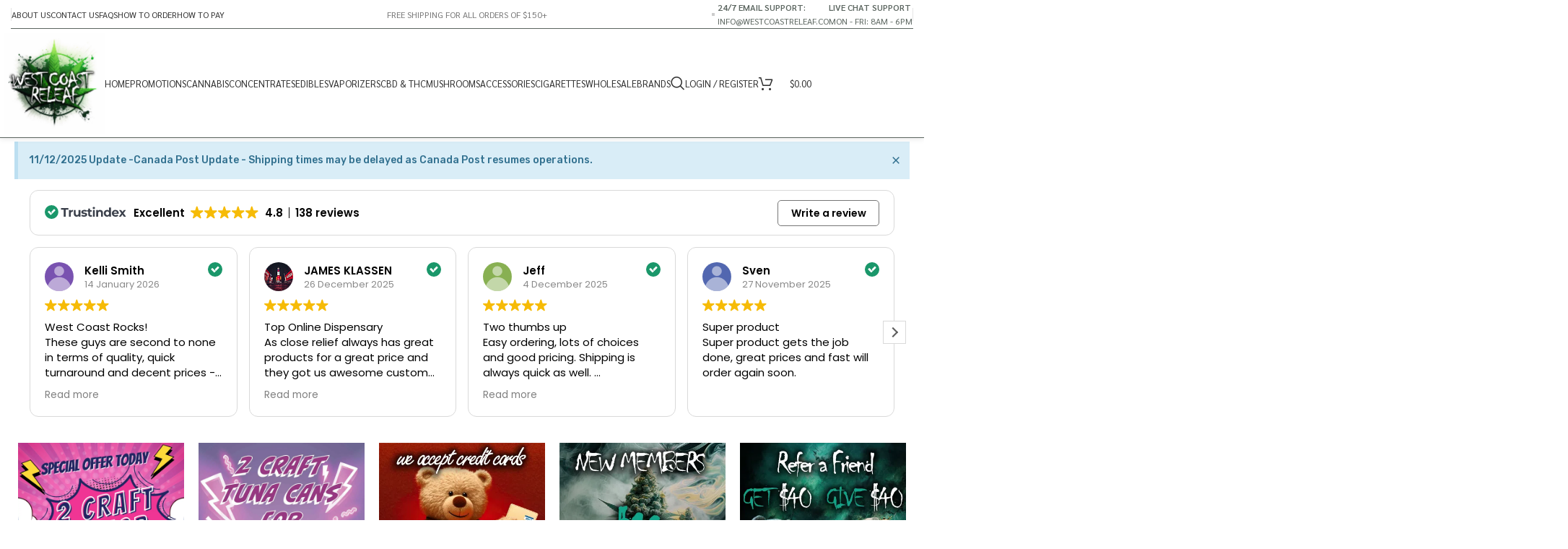

--- FILE ---
content_type: text/html; charset=UTF-8
request_url: https://westcoastreleaf.co/
body_size: 76101
content:
<!DOCTYPE html>
<html lang="en-US">
<head><meta charset="UTF-8"><script>if(navigator.userAgent.match(/MSIE|Internet Explorer/i)||navigator.userAgent.match(/Trident\/7\..*?rv:11/i)){var href=document.location.href;if(!href.match(/[?&]nowprocket/)){if(href.indexOf("?")==-1){if(href.indexOf("#")==-1){document.location.href=href+"?nowprocket=1"}else{document.location.href=href.replace("#","?nowprocket=1#")}}else{if(href.indexOf("#")==-1){document.location.href=href+"&nowprocket=1"}else{document.location.href=href.replace("#","&nowprocket=1#")}}}}</script><script>(()=>{class RocketLazyLoadScripts{constructor(){this.v="2.0.4",this.userEvents=["keydown","keyup","mousedown","mouseup","mousemove","mouseover","mouseout","touchmove","touchstart","touchend","touchcancel","wheel","click","dblclick","input"],this.attributeEvents=["onblur","onclick","oncontextmenu","ondblclick","onfocus","onmousedown","onmouseenter","onmouseleave","onmousemove","onmouseout","onmouseover","onmouseup","onmousewheel","onscroll","onsubmit"]}async t(){this.i(),this.o(),/iP(ad|hone)/.test(navigator.userAgent)&&this.h(),this.u(),this.l(this),this.m(),this.k(this),this.p(this),this._(),await Promise.all([this.R(),this.L()]),this.lastBreath=Date.now(),this.S(this),this.P(),this.D(),this.O(),this.M(),await this.C(this.delayedScripts.normal),await this.C(this.delayedScripts.defer),await this.C(this.delayedScripts.async),await this.T(),await this.F(),await this.j(),await this.A(),window.dispatchEvent(new Event("rocket-allScriptsLoaded")),this.everythingLoaded=!0,this.lastTouchEnd&&await new Promise(t=>setTimeout(t,500-Date.now()+this.lastTouchEnd)),this.I(),this.H(),this.U(),this.W()}i(){this.CSPIssue=sessionStorage.getItem("rocketCSPIssue"),document.addEventListener("securitypolicyviolation",t=>{this.CSPIssue||"script-src-elem"!==t.violatedDirective||"data"!==t.blockedURI||(this.CSPIssue=!0,sessionStorage.setItem("rocketCSPIssue",!0))},{isRocket:!0})}o(){window.addEventListener("pageshow",t=>{this.persisted=t.persisted,this.realWindowLoadedFired=!0},{isRocket:!0}),window.addEventListener("pagehide",()=>{this.onFirstUserAction=null},{isRocket:!0})}h(){let t;function e(e){t=e}window.addEventListener("touchstart",e,{isRocket:!0}),window.addEventListener("touchend",function i(o){o.changedTouches[0]&&t.changedTouches[0]&&Math.abs(o.changedTouches[0].pageX-t.changedTouches[0].pageX)<10&&Math.abs(o.changedTouches[0].pageY-t.changedTouches[0].pageY)<10&&o.timeStamp-t.timeStamp<200&&(window.removeEventListener("touchstart",e,{isRocket:!0}),window.removeEventListener("touchend",i,{isRocket:!0}),"INPUT"===o.target.tagName&&"text"===o.target.type||(o.target.dispatchEvent(new TouchEvent("touchend",{target:o.target,bubbles:!0})),o.target.dispatchEvent(new MouseEvent("mouseover",{target:o.target,bubbles:!0})),o.target.dispatchEvent(new PointerEvent("click",{target:o.target,bubbles:!0,cancelable:!0,detail:1,clientX:o.changedTouches[0].clientX,clientY:o.changedTouches[0].clientY})),event.preventDefault()))},{isRocket:!0})}q(t){this.userActionTriggered||("mousemove"!==t.type||this.firstMousemoveIgnored?"keyup"===t.type||"mouseover"===t.type||"mouseout"===t.type||(this.userActionTriggered=!0,this.onFirstUserAction&&this.onFirstUserAction()):this.firstMousemoveIgnored=!0),"click"===t.type&&t.preventDefault(),t.stopPropagation(),t.stopImmediatePropagation(),"touchstart"===this.lastEvent&&"touchend"===t.type&&(this.lastTouchEnd=Date.now()),"click"===t.type&&(this.lastTouchEnd=0),this.lastEvent=t.type,t.composedPath&&t.composedPath()[0].getRootNode()instanceof ShadowRoot&&(t.rocketTarget=t.composedPath()[0]),this.savedUserEvents.push(t)}u(){this.savedUserEvents=[],this.userEventHandler=this.q.bind(this),this.userEvents.forEach(t=>window.addEventListener(t,this.userEventHandler,{passive:!1,isRocket:!0})),document.addEventListener("visibilitychange",this.userEventHandler,{isRocket:!0})}U(){this.userEvents.forEach(t=>window.removeEventListener(t,this.userEventHandler,{passive:!1,isRocket:!0})),document.removeEventListener("visibilitychange",this.userEventHandler,{isRocket:!0}),this.savedUserEvents.forEach(t=>{(t.rocketTarget||t.target).dispatchEvent(new window[t.constructor.name](t.type,t))})}m(){const t="return false",e=Array.from(this.attributeEvents,t=>"data-rocket-"+t),i="["+this.attributeEvents.join("],[")+"]",o="[data-rocket-"+this.attributeEvents.join("],[data-rocket-")+"]",s=(e,i,o)=>{o&&o!==t&&(e.setAttribute("data-rocket-"+i,o),e["rocket"+i]=new Function("event",o),e.setAttribute(i,t))};new MutationObserver(t=>{for(const n of t)"attributes"===n.type&&(n.attributeName.startsWith("data-rocket-")||this.everythingLoaded?n.attributeName.startsWith("data-rocket-")&&this.everythingLoaded&&this.N(n.target,n.attributeName.substring(12)):s(n.target,n.attributeName,n.target.getAttribute(n.attributeName))),"childList"===n.type&&n.addedNodes.forEach(t=>{if(t.nodeType===Node.ELEMENT_NODE)if(this.everythingLoaded)for(const i of[t,...t.querySelectorAll(o)])for(const t of i.getAttributeNames())e.includes(t)&&this.N(i,t.substring(12));else for(const e of[t,...t.querySelectorAll(i)])for(const t of e.getAttributeNames())this.attributeEvents.includes(t)&&s(e,t,e.getAttribute(t))})}).observe(document,{subtree:!0,childList:!0,attributeFilter:[...this.attributeEvents,...e]})}I(){this.attributeEvents.forEach(t=>{document.querySelectorAll("[data-rocket-"+t+"]").forEach(e=>{this.N(e,t)})})}N(t,e){const i=t.getAttribute("data-rocket-"+e);i&&(t.setAttribute(e,i),t.removeAttribute("data-rocket-"+e))}k(t){Object.defineProperty(HTMLElement.prototype,"onclick",{get(){return this.rocketonclick||null},set(e){this.rocketonclick=e,this.setAttribute(t.everythingLoaded?"onclick":"data-rocket-onclick","this.rocketonclick(event)")}})}S(t){function e(e,i){let o=e[i];e[i]=null,Object.defineProperty(e,i,{get:()=>o,set(s){t.everythingLoaded?o=s:e["rocket"+i]=o=s}})}e(document,"onreadystatechange"),e(window,"onload"),e(window,"onpageshow");try{Object.defineProperty(document,"readyState",{get:()=>t.rocketReadyState,set(e){t.rocketReadyState=e},configurable:!0}),document.readyState="loading"}catch(t){console.log("WPRocket DJE readyState conflict, bypassing")}}l(t){this.originalAddEventListener=EventTarget.prototype.addEventListener,this.originalRemoveEventListener=EventTarget.prototype.removeEventListener,this.savedEventListeners=[],EventTarget.prototype.addEventListener=function(e,i,o){o&&o.isRocket||!t.B(e,this)&&!t.userEvents.includes(e)||t.B(e,this)&&!t.userActionTriggered||e.startsWith("rocket-")||t.everythingLoaded?t.originalAddEventListener.call(this,e,i,o):(t.savedEventListeners.push({target:this,remove:!1,type:e,func:i,options:o}),"mouseenter"!==e&&"mouseleave"!==e||t.originalAddEventListener.call(this,e,t.savedUserEvents.push,o))},EventTarget.prototype.removeEventListener=function(e,i,o){o&&o.isRocket||!t.B(e,this)&&!t.userEvents.includes(e)||t.B(e,this)&&!t.userActionTriggered||e.startsWith("rocket-")||t.everythingLoaded?t.originalRemoveEventListener.call(this,e,i,o):t.savedEventListeners.push({target:this,remove:!0,type:e,func:i,options:o})}}J(t,e){this.savedEventListeners=this.savedEventListeners.filter(i=>{let o=i.type,s=i.target||window;return e!==o||t!==s||(this.B(o,s)&&(i.type="rocket-"+o),this.$(i),!1)})}H(){EventTarget.prototype.addEventListener=this.originalAddEventListener,EventTarget.prototype.removeEventListener=this.originalRemoveEventListener,this.savedEventListeners.forEach(t=>this.$(t))}$(t){t.remove?this.originalRemoveEventListener.call(t.target,t.type,t.func,t.options):this.originalAddEventListener.call(t.target,t.type,t.func,t.options)}p(t){let e;function i(e){return t.everythingLoaded?e:e.split(" ").map(t=>"load"===t||t.startsWith("load.")?"rocket-jquery-load":t).join(" ")}function o(o){function s(e){const s=o.fn[e];o.fn[e]=o.fn.init.prototype[e]=function(){return this[0]===window&&t.userActionTriggered&&("string"==typeof arguments[0]||arguments[0]instanceof String?arguments[0]=i(arguments[0]):"object"==typeof arguments[0]&&Object.keys(arguments[0]).forEach(t=>{const e=arguments[0][t];delete arguments[0][t],arguments[0][i(t)]=e})),s.apply(this,arguments),this}}if(o&&o.fn&&!t.allJQueries.includes(o)){const e={DOMContentLoaded:[],"rocket-DOMContentLoaded":[]};for(const t in e)document.addEventListener(t,()=>{e[t].forEach(t=>t())},{isRocket:!0});o.fn.ready=o.fn.init.prototype.ready=function(i){function s(){parseInt(o.fn.jquery)>2?setTimeout(()=>i.bind(document)(o)):i.bind(document)(o)}return"function"==typeof i&&(t.realDomReadyFired?!t.userActionTriggered||t.fauxDomReadyFired?s():e["rocket-DOMContentLoaded"].push(s):e.DOMContentLoaded.push(s)),o([])},s("on"),s("one"),s("off"),t.allJQueries.push(o)}e=o}t.allJQueries=[],o(window.jQuery),Object.defineProperty(window,"jQuery",{get:()=>e,set(t){o(t)}})}P(){const t=new Map;document.write=document.writeln=function(e){const i=document.currentScript,o=document.createRange(),s=i.parentElement;let n=t.get(i);void 0===n&&(n=i.nextSibling,t.set(i,n));const c=document.createDocumentFragment();o.setStart(c,0),c.appendChild(o.createContextualFragment(e)),s.insertBefore(c,n)}}async R(){return new Promise(t=>{this.userActionTriggered?t():this.onFirstUserAction=t})}async L(){return new Promise(t=>{document.addEventListener("DOMContentLoaded",()=>{this.realDomReadyFired=!0,t()},{isRocket:!0})})}async j(){return this.realWindowLoadedFired?Promise.resolve():new Promise(t=>{window.addEventListener("load",t,{isRocket:!0})})}M(){this.pendingScripts=[];this.scriptsMutationObserver=new MutationObserver(t=>{for(const e of t)e.addedNodes.forEach(t=>{"SCRIPT"!==t.tagName||t.noModule||t.isWPRocket||this.pendingScripts.push({script:t,promise:new Promise(e=>{const i=()=>{const i=this.pendingScripts.findIndex(e=>e.script===t);i>=0&&this.pendingScripts.splice(i,1),e()};t.addEventListener("load",i,{isRocket:!0}),t.addEventListener("error",i,{isRocket:!0}),setTimeout(i,1e3)})})})}),this.scriptsMutationObserver.observe(document,{childList:!0,subtree:!0})}async F(){await this.X(),this.pendingScripts.length?(await this.pendingScripts[0].promise,await this.F()):this.scriptsMutationObserver.disconnect()}D(){this.delayedScripts={normal:[],async:[],defer:[]},document.querySelectorAll("script[type$=rocketlazyloadscript]").forEach(t=>{t.hasAttribute("data-rocket-src")?t.hasAttribute("async")&&!1!==t.async?this.delayedScripts.async.push(t):t.hasAttribute("defer")&&!1!==t.defer||"module"===t.getAttribute("data-rocket-type")?this.delayedScripts.defer.push(t):this.delayedScripts.normal.push(t):this.delayedScripts.normal.push(t)})}async _(){await this.L();let t=[];document.querySelectorAll("script[type$=rocketlazyloadscript][data-rocket-src]").forEach(e=>{let i=e.getAttribute("data-rocket-src");if(i&&!i.startsWith("data:")){i.startsWith("//")&&(i=location.protocol+i);try{const o=new URL(i).origin;o!==location.origin&&t.push({src:o,crossOrigin:e.crossOrigin||"module"===e.getAttribute("data-rocket-type")})}catch(t){}}}),t=[...new Map(t.map(t=>[JSON.stringify(t),t])).values()],this.Y(t,"preconnect")}async G(t){if(await this.K(),!0!==t.noModule||!("noModule"in HTMLScriptElement.prototype))return new Promise(e=>{let i;function o(){(i||t).setAttribute("data-rocket-status","executed"),e()}try{if(navigator.userAgent.includes("Firefox/")||""===navigator.vendor||this.CSPIssue)i=document.createElement("script"),[...t.attributes].forEach(t=>{let e=t.nodeName;"type"!==e&&("data-rocket-type"===e&&(e="type"),"data-rocket-src"===e&&(e="src"),i.setAttribute(e,t.nodeValue))}),t.text&&(i.text=t.text),t.nonce&&(i.nonce=t.nonce),i.hasAttribute("src")?(i.addEventListener("load",o,{isRocket:!0}),i.addEventListener("error",()=>{i.setAttribute("data-rocket-status","failed-network"),e()},{isRocket:!0}),setTimeout(()=>{i.isConnected||e()},1)):(i.text=t.text,o()),i.isWPRocket=!0,t.parentNode.replaceChild(i,t);else{const i=t.getAttribute("data-rocket-type"),s=t.getAttribute("data-rocket-src");i?(t.type=i,t.removeAttribute("data-rocket-type")):t.removeAttribute("type"),t.addEventListener("load",o,{isRocket:!0}),t.addEventListener("error",i=>{this.CSPIssue&&i.target.src.startsWith("data:")?(console.log("WPRocket: CSP fallback activated"),t.removeAttribute("src"),this.G(t).then(e)):(t.setAttribute("data-rocket-status","failed-network"),e())},{isRocket:!0}),s?(t.fetchPriority="high",t.removeAttribute("data-rocket-src"),t.src=s):t.src="data:text/javascript;base64,"+window.btoa(unescape(encodeURIComponent(t.text)))}}catch(i){t.setAttribute("data-rocket-status","failed-transform"),e()}});t.setAttribute("data-rocket-status","skipped")}async C(t){const e=t.shift();return e?(e.isConnected&&await this.G(e),this.C(t)):Promise.resolve()}O(){this.Y([...this.delayedScripts.normal,...this.delayedScripts.defer,...this.delayedScripts.async],"preload")}Y(t,e){this.trash=this.trash||[];let i=!0;var o=document.createDocumentFragment();t.forEach(t=>{const s=t.getAttribute&&t.getAttribute("data-rocket-src")||t.src;if(s&&!s.startsWith("data:")){const n=document.createElement("link");n.href=s,n.rel=e,"preconnect"!==e&&(n.as="script",n.fetchPriority=i?"high":"low"),t.getAttribute&&"module"===t.getAttribute("data-rocket-type")&&(n.crossOrigin=!0),t.crossOrigin&&(n.crossOrigin=t.crossOrigin),t.integrity&&(n.integrity=t.integrity),t.nonce&&(n.nonce=t.nonce),o.appendChild(n),this.trash.push(n),i=!1}}),document.head.appendChild(o)}W(){this.trash.forEach(t=>t.remove())}async T(){try{document.readyState="interactive"}catch(t){}this.fauxDomReadyFired=!0;try{await this.K(),this.J(document,"readystatechange"),document.dispatchEvent(new Event("rocket-readystatechange")),await this.K(),document.rocketonreadystatechange&&document.rocketonreadystatechange(),await this.K(),this.J(document,"DOMContentLoaded"),document.dispatchEvent(new Event("rocket-DOMContentLoaded")),await this.K(),this.J(window,"DOMContentLoaded"),window.dispatchEvent(new Event("rocket-DOMContentLoaded"))}catch(t){console.error(t)}}async A(){try{document.readyState="complete"}catch(t){}try{await this.K(),this.J(document,"readystatechange"),document.dispatchEvent(new Event("rocket-readystatechange")),await this.K(),document.rocketonreadystatechange&&document.rocketonreadystatechange(),await this.K(),this.J(window,"load"),window.dispatchEvent(new Event("rocket-load")),await this.K(),window.rocketonload&&window.rocketonload(),await this.K(),this.allJQueries.forEach(t=>t(window).trigger("rocket-jquery-load")),await this.K(),this.J(window,"pageshow");const t=new Event("rocket-pageshow");t.persisted=this.persisted,window.dispatchEvent(t),await this.K(),window.rocketonpageshow&&window.rocketonpageshow({persisted:this.persisted})}catch(t){console.error(t)}}async K(){Date.now()-this.lastBreath>45&&(await this.X(),this.lastBreath=Date.now())}async X(){return document.hidden?new Promise(t=>setTimeout(t)):new Promise(t=>requestAnimationFrame(t))}B(t,e){return e===document&&"readystatechange"===t||(e===document&&"DOMContentLoaded"===t||(e===window&&"DOMContentLoaded"===t||(e===window&&"load"===t||e===window&&"pageshow"===t)))}static run(){(new RocketLazyLoadScripts).t()}}RocketLazyLoadScripts.run()})();</script>
	
	<link rel="profile" href="https://gmpg.org/xfn/11">
	<link rel="pingback" href="https://westcoastreleaf.co/xmlrpc.php">

	<meta name='robots' content='index, follow, max-image-preview:large, max-snippet:-1, max-video-preview:-1' />
	<style>img:is([sizes="auto" i], [sizes^="auto," i]) { contain-intrinsic-size: 3000px 1500px }</style>
	
	<!-- This site is optimized with the Yoast SEO Premium plugin v21.2 (Yoast SEO v25.9) - https://yoast.com/wordpress/plugins/seo/ -->
	<title>Home - West Coast Releaf - Buy Weed Online from Canada&#039;s Top Online Dispensary</title>
<link crossorigin data-rocket-preconnect href="https://fonts.googleapis.com" rel="preconnect">
<link crossorigin data-rocket-preconnect href="https://cdn.trustindex.io" rel="preconnect">
<link crossorigin data-rocket-preconnect href="https://challenges.cloudflare.com" rel="preconnect">
<link data-rocket-preload as="style" href="https://fonts.googleapis.com/css?family=Sarabun%3A400%2C600%7CRubik%3A100%2C100italic%2C200%2C200italic%2C300%2C300italic%2C400%2C400italic%2C500%2C500italic%2C600%2C600italic%2C700%2C700italic%2C800%2C800italic%2C900%2C900italic%7CRoboto%3A400%2C500&#038;display=swap" rel="preload">
<style id="" media="print" onload="this.media=&#039;all&#039;">/* cyrillic-ext */
@font-face {
  font-family: 'Roboto';
  font-style: normal;
  font-weight: 400;
  font-stretch: 100%;
  font-display: swap;
  src: url(/fonts.gstatic.com/s/roboto/v50/KFO7CnqEu92Fr1ME7kSn66aGLdTylUAMa3GUBHMdazTgWw.woff2) format('woff2');
  unicode-range: U+0460-052F, U+1C80-1C8A, U+20B4, U+2DE0-2DFF, U+A640-A69F, U+FE2E-FE2F;
}
/* cyrillic */
@font-face {
  font-family: 'Roboto';
  font-style: normal;
  font-weight: 400;
  font-stretch: 100%;
  font-display: swap;
  src: url(/fonts.gstatic.com/s/roboto/v50/KFO7CnqEu92Fr1ME7kSn66aGLdTylUAMa3iUBHMdazTgWw.woff2) format('woff2');
  unicode-range: U+0301, U+0400-045F, U+0490-0491, U+04B0-04B1, U+2116;
}
/* greek-ext */
@font-face {
  font-family: 'Roboto';
  font-style: normal;
  font-weight: 400;
  font-stretch: 100%;
  font-display: swap;
  src: url(/fonts.gstatic.com/s/roboto/v50/KFO7CnqEu92Fr1ME7kSn66aGLdTylUAMa3CUBHMdazTgWw.woff2) format('woff2');
  unicode-range: U+1F00-1FFF;
}
/* greek */
@font-face {
  font-family: 'Roboto';
  font-style: normal;
  font-weight: 400;
  font-stretch: 100%;
  font-display: swap;
  src: url(/fonts.gstatic.com/s/roboto/v50/KFO7CnqEu92Fr1ME7kSn66aGLdTylUAMa3-UBHMdazTgWw.woff2) format('woff2');
  unicode-range: U+0370-0377, U+037A-037F, U+0384-038A, U+038C, U+038E-03A1, U+03A3-03FF;
}
/* math */
@font-face {
  font-family: 'Roboto';
  font-style: normal;
  font-weight: 400;
  font-stretch: 100%;
  font-display: swap;
  src: url(/fonts.gstatic.com/s/roboto/v50/KFO7CnqEu92Fr1ME7kSn66aGLdTylUAMawCUBHMdazTgWw.woff2) format('woff2');
  unicode-range: U+0302-0303, U+0305, U+0307-0308, U+0310, U+0312, U+0315, U+031A, U+0326-0327, U+032C, U+032F-0330, U+0332-0333, U+0338, U+033A, U+0346, U+034D, U+0391-03A1, U+03A3-03A9, U+03B1-03C9, U+03D1, U+03D5-03D6, U+03F0-03F1, U+03F4-03F5, U+2016-2017, U+2034-2038, U+203C, U+2040, U+2043, U+2047, U+2050, U+2057, U+205F, U+2070-2071, U+2074-208E, U+2090-209C, U+20D0-20DC, U+20E1, U+20E5-20EF, U+2100-2112, U+2114-2115, U+2117-2121, U+2123-214F, U+2190, U+2192, U+2194-21AE, U+21B0-21E5, U+21F1-21F2, U+21F4-2211, U+2213-2214, U+2216-22FF, U+2308-230B, U+2310, U+2319, U+231C-2321, U+2336-237A, U+237C, U+2395, U+239B-23B7, U+23D0, U+23DC-23E1, U+2474-2475, U+25AF, U+25B3, U+25B7, U+25BD, U+25C1, U+25CA, U+25CC, U+25FB, U+266D-266F, U+27C0-27FF, U+2900-2AFF, U+2B0E-2B11, U+2B30-2B4C, U+2BFE, U+3030, U+FF5B, U+FF5D, U+1D400-1D7FF, U+1EE00-1EEFF;
}
/* symbols */
@font-face {
  font-family: 'Roboto';
  font-style: normal;
  font-weight: 400;
  font-stretch: 100%;
  font-display: swap;
  src: url(/fonts.gstatic.com/s/roboto/v50/KFO7CnqEu92Fr1ME7kSn66aGLdTylUAMaxKUBHMdazTgWw.woff2) format('woff2');
  unicode-range: U+0001-000C, U+000E-001F, U+007F-009F, U+20DD-20E0, U+20E2-20E4, U+2150-218F, U+2190, U+2192, U+2194-2199, U+21AF, U+21E6-21F0, U+21F3, U+2218-2219, U+2299, U+22C4-22C6, U+2300-243F, U+2440-244A, U+2460-24FF, U+25A0-27BF, U+2800-28FF, U+2921-2922, U+2981, U+29BF, U+29EB, U+2B00-2BFF, U+4DC0-4DFF, U+FFF9-FFFB, U+10140-1018E, U+10190-1019C, U+101A0, U+101D0-101FD, U+102E0-102FB, U+10E60-10E7E, U+1D2C0-1D2D3, U+1D2E0-1D37F, U+1F000-1F0FF, U+1F100-1F1AD, U+1F1E6-1F1FF, U+1F30D-1F30F, U+1F315, U+1F31C, U+1F31E, U+1F320-1F32C, U+1F336, U+1F378, U+1F37D, U+1F382, U+1F393-1F39F, U+1F3A7-1F3A8, U+1F3AC-1F3AF, U+1F3C2, U+1F3C4-1F3C6, U+1F3CA-1F3CE, U+1F3D4-1F3E0, U+1F3ED, U+1F3F1-1F3F3, U+1F3F5-1F3F7, U+1F408, U+1F415, U+1F41F, U+1F426, U+1F43F, U+1F441-1F442, U+1F444, U+1F446-1F449, U+1F44C-1F44E, U+1F453, U+1F46A, U+1F47D, U+1F4A3, U+1F4B0, U+1F4B3, U+1F4B9, U+1F4BB, U+1F4BF, U+1F4C8-1F4CB, U+1F4D6, U+1F4DA, U+1F4DF, U+1F4E3-1F4E6, U+1F4EA-1F4ED, U+1F4F7, U+1F4F9-1F4FB, U+1F4FD-1F4FE, U+1F503, U+1F507-1F50B, U+1F50D, U+1F512-1F513, U+1F53E-1F54A, U+1F54F-1F5FA, U+1F610, U+1F650-1F67F, U+1F687, U+1F68D, U+1F691, U+1F694, U+1F698, U+1F6AD, U+1F6B2, U+1F6B9-1F6BA, U+1F6BC, U+1F6C6-1F6CF, U+1F6D3-1F6D7, U+1F6E0-1F6EA, U+1F6F0-1F6F3, U+1F6F7-1F6FC, U+1F700-1F7FF, U+1F800-1F80B, U+1F810-1F847, U+1F850-1F859, U+1F860-1F887, U+1F890-1F8AD, U+1F8B0-1F8BB, U+1F8C0-1F8C1, U+1F900-1F90B, U+1F93B, U+1F946, U+1F984, U+1F996, U+1F9E9, U+1FA00-1FA6F, U+1FA70-1FA7C, U+1FA80-1FA89, U+1FA8F-1FAC6, U+1FACE-1FADC, U+1FADF-1FAE9, U+1FAF0-1FAF8, U+1FB00-1FBFF;
}
/* vietnamese */
@font-face {
  font-family: 'Roboto';
  font-style: normal;
  font-weight: 400;
  font-stretch: 100%;
  font-display: swap;
  src: url(/fonts.gstatic.com/s/roboto/v50/KFO7CnqEu92Fr1ME7kSn66aGLdTylUAMa3OUBHMdazTgWw.woff2) format('woff2');
  unicode-range: U+0102-0103, U+0110-0111, U+0128-0129, U+0168-0169, U+01A0-01A1, U+01AF-01B0, U+0300-0301, U+0303-0304, U+0308-0309, U+0323, U+0329, U+1EA0-1EF9, U+20AB;
}
/* latin-ext */
@font-face {
  font-family: 'Roboto';
  font-style: normal;
  font-weight: 400;
  font-stretch: 100%;
  font-display: swap;
  src: url(/fonts.gstatic.com/s/roboto/v50/KFO7CnqEu92Fr1ME7kSn66aGLdTylUAMa3KUBHMdazTgWw.woff2) format('woff2');
  unicode-range: U+0100-02BA, U+02BD-02C5, U+02C7-02CC, U+02CE-02D7, U+02DD-02FF, U+0304, U+0308, U+0329, U+1D00-1DBF, U+1E00-1E9F, U+1EF2-1EFF, U+2020, U+20A0-20AB, U+20AD-20C0, U+2113, U+2C60-2C7F, U+A720-A7FF;
}
/* latin */
@font-face {
  font-family: 'Roboto';
  font-style: normal;
  font-weight: 400;
  font-stretch: 100%;
  font-display: swap;
  src: url(/fonts.gstatic.com/s/roboto/v50/KFO7CnqEu92Fr1ME7kSn66aGLdTylUAMa3yUBHMdazQ.woff2) format('woff2');
  unicode-range: U+0000-00FF, U+0131, U+0152-0153, U+02BB-02BC, U+02C6, U+02DA, U+02DC, U+0304, U+0308, U+0329, U+2000-206F, U+20AC, U+2122, U+2191, U+2193, U+2212, U+2215, U+FEFF, U+FFFD;
}
/* cyrillic-ext */
@font-face {
  font-family: 'Roboto';
  font-style: normal;
  font-weight: 500;
  font-stretch: 100%;
  font-display: swap;
  src: url(/fonts.gstatic.com/s/roboto/v50/KFO7CnqEu92Fr1ME7kSn66aGLdTylUAMa3GUBHMdazTgWw.woff2) format('woff2');
  unicode-range: U+0460-052F, U+1C80-1C8A, U+20B4, U+2DE0-2DFF, U+A640-A69F, U+FE2E-FE2F;
}
/* cyrillic */
@font-face {
  font-family: 'Roboto';
  font-style: normal;
  font-weight: 500;
  font-stretch: 100%;
  font-display: swap;
  src: url(/fonts.gstatic.com/s/roboto/v50/KFO7CnqEu92Fr1ME7kSn66aGLdTylUAMa3iUBHMdazTgWw.woff2) format('woff2');
  unicode-range: U+0301, U+0400-045F, U+0490-0491, U+04B0-04B1, U+2116;
}
/* greek-ext */
@font-face {
  font-family: 'Roboto';
  font-style: normal;
  font-weight: 500;
  font-stretch: 100%;
  font-display: swap;
  src: url(/fonts.gstatic.com/s/roboto/v50/KFO7CnqEu92Fr1ME7kSn66aGLdTylUAMa3CUBHMdazTgWw.woff2) format('woff2');
  unicode-range: U+1F00-1FFF;
}
/* greek */
@font-face {
  font-family: 'Roboto';
  font-style: normal;
  font-weight: 500;
  font-stretch: 100%;
  font-display: swap;
  src: url(/fonts.gstatic.com/s/roboto/v50/KFO7CnqEu92Fr1ME7kSn66aGLdTylUAMa3-UBHMdazTgWw.woff2) format('woff2');
  unicode-range: U+0370-0377, U+037A-037F, U+0384-038A, U+038C, U+038E-03A1, U+03A3-03FF;
}
/* math */
@font-face {
  font-family: 'Roboto';
  font-style: normal;
  font-weight: 500;
  font-stretch: 100%;
  font-display: swap;
  src: url(/fonts.gstatic.com/s/roboto/v50/KFO7CnqEu92Fr1ME7kSn66aGLdTylUAMawCUBHMdazTgWw.woff2) format('woff2');
  unicode-range: U+0302-0303, U+0305, U+0307-0308, U+0310, U+0312, U+0315, U+031A, U+0326-0327, U+032C, U+032F-0330, U+0332-0333, U+0338, U+033A, U+0346, U+034D, U+0391-03A1, U+03A3-03A9, U+03B1-03C9, U+03D1, U+03D5-03D6, U+03F0-03F1, U+03F4-03F5, U+2016-2017, U+2034-2038, U+203C, U+2040, U+2043, U+2047, U+2050, U+2057, U+205F, U+2070-2071, U+2074-208E, U+2090-209C, U+20D0-20DC, U+20E1, U+20E5-20EF, U+2100-2112, U+2114-2115, U+2117-2121, U+2123-214F, U+2190, U+2192, U+2194-21AE, U+21B0-21E5, U+21F1-21F2, U+21F4-2211, U+2213-2214, U+2216-22FF, U+2308-230B, U+2310, U+2319, U+231C-2321, U+2336-237A, U+237C, U+2395, U+239B-23B7, U+23D0, U+23DC-23E1, U+2474-2475, U+25AF, U+25B3, U+25B7, U+25BD, U+25C1, U+25CA, U+25CC, U+25FB, U+266D-266F, U+27C0-27FF, U+2900-2AFF, U+2B0E-2B11, U+2B30-2B4C, U+2BFE, U+3030, U+FF5B, U+FF5D, U+1D400-1D7FF, U+1EE00-1EEFF;
}
/* symbols */
@font-face {
  font-family: 'Roboto';
  font-style: normal;
  font-weight: 500;
  font-stretch: 100%;
  font-display: swap;
  src: url(/fonts.gstatic.com/s/roboto/v50/KFO7CnqEu92Fr1ME7kSn66aGLdTylUAMaxKUBHMdazTgWw.woff2) format('woff2');
  unicode-range: U+0001-000C, U+000E-001F, U+007F-009F, U+20DD-20E0, U+20E2-20E4, U+2150-218F, U+2190, U+2192, U+2194-2199, U+21AF, U+21E6-21F0, U+21F3, U+2218-2219, U+2299, U+22C4-22C6, U+2300-243F, U+2440-244A, U+2460-24FF, U+25A0-27BF, U+2800-28FF, U+2921-2922, U+2981, U+29BF, U+29EB, U+2B00-2BFF, U+4DC0-4DFF, U+FFF9-FFFB, U+10140-1018E, U+10190-1019C, U+101A0, U+101D0-101FD, U+102E0-102FB, U+10E60-10E7E, U+1D2C0-1D2D3, U+1D2E0-1D37F, U+1F000-1F0FF, U+1F100-1F1AD, U+1F1E6-1F1FF, U+1F30D-1F30F, U+1F315, U+1F31C, U+1F31E, U+1F320-1F32C, U+1F336, U+1F378, U+1F37D, U+1F382, U+1F393-1F39F, U+1F3A7-1F3A8, U+1F3AC-1F3AF, U+1F3C2, U+1F3C4-1F3C6, U+1F3CA-1F3CE, U+1F3D4-1F3E0, U+1F3ED, U+1F3F1-1F3F3, U+1F3F5-1F3F7, U+1F408, U+1F415, U+1F41F, U+1F426, U+1F43F, U+1F441-1F442, U+1F444, U+1F446-1F449, U+1F44C-1F44E, U+1F453, U+1F46A, U+1F47D, U+1F4A3, U+1F4B0, U+1F4B3, U+1F4B9, U+1F4BB, U+1F4BF, U+1F4C8-1F4CB, U+1F4D6, U+1F4DA, U+1F4DF, U+1F4E3-1F4E6, U+1F4EA-1F4ED, U+1F4F7, U+1F4F9-1F4FB, U+1F4FD-1F4FE, U+1F503, U+1F507-1F50B, U+1F50D, U+1F512-1F513, U+1F53E-1F54A, U+1F54F-1F5FA, U+1F610, U+1F650-1F67F, U+1F687, U+1F68D, U+1F691, U+1F694, U+1F698, U+1F6AD, U+1F6B2, U+1F6B9-1F6BA, U+1F6BC, U+1F6C6-1F6CF, U+1F6D3-1F6D7, U+1F6E0-1F6EA, U+1F6F0-1F6F3, U+1F6F7-1F6FC, U+1F700-1F7FF, U+1F800-1F80B, U+1F810-1F847, U+1F850-1F859, U+1F860-1F887, U+1F890-1F8AD, U+1F8B0-1F8BB, U+1F8C0-1F8C1, U+1F900-1F90B, U+1F93B, U+1F946, U+1F984, U+1F996, U+1F9E9, U+1FA00-1FA6F, U+1FA70-1FA7C, U+1FA80-1FA89, U+1FA8F-1FAC6, U+1FACE-1FADC, U+1FADF-1FAE9, U+1FAF0-1FAF8, U+1FB00-1FBFF;
}
/* vietnamese */
@font-face {
  font-family: 'Roboto';
  font-style: normal;
  font-weight: 500;
  font-stretch: 100%;
  font-display: swap;
  src: url(/fonts.gstatic.com/s/roboto/v50/KFO7CnqEu92Fr1ME7kSn66aGLdTylUAMa3OUBHMdazTgWw.woff2) format('woff2');
  unicode-range: U+0102-0103, U+0110-0111, U+0128-0129, U+0168-0169, U+01A0-01A1, U+01AF-01B0, U+0300-0301, U+0303-0304, U+0308-0309, U+0323, U+0329, U+1EA0-1EF9, U+20AB;
}
/* latin-ext */
@font-face {
  font-family: 'Roboto';
  font-style: normal;
  font-weight: 500;
  font-stretch: 100%;
  font-display: swap;
  src: url(/fonts.gstatic.com/s/roboto/v50/KFO7CnqEu92Fr1ME7kSn66aGLdTylUAMa3KUBHMdazTgWw.woff2) format('woff2');
  unicode-range: U+0100-02BA, U+02BD-02C5, U+02C7-02CC, U+02CE-02D7, U+02DD-02FF, U+0304, U+0308, U+0329, U+1D00-1DBF, U+1E00-1E9F, U+1EF2-1EFF, U+2020, U+20A0-20AB, U+20AD-20C0, U+2113, U+2C60-2C7F, U+A720-A7FF;
}
/* latin */
@font-face {
  font-family: 'Roboto';
  font-style: normal;
  font-weight: 500;
  font-stretch: 100%;
  font-display: swap;
  src: url(/fonts.gstatic.com/s/roboto/v50/KFO7CnqEu92Fr1ME7kSn66aGLdTylUAMa3yUBHMdazQ.woff2) format('woff2');
  unicode-range: U+0000-00FF, U+0131, U+0152-0153, U+02BB-02BC, U+02C6, U+02DA, U+02DC, U+0304, U+0308, U+0329, U+2000-206F, U+20AC, U+2122, U+2191, U+2193, U+2212, U+2215, U+FEFF, U+FFFD;
}
/* arabic */
@font-face {
  font-family: 'Rubik';
  font-style: italic;
  font-weight: 300;
  font-display: swap;
  src: url(/fonts.gstatic.com/s/rubik/v31/iJWEBXyIfDnIV7nEnXu61E_c5IhGzg.woff2) format('woff2');
  unicode-range: U+0600-06FF, U+0750-077F, U+0870-088E, U+0890-0891, U+0897-08E1, U+08E3-08FF, U+200C-200E, U+2010-2011, U+204F, U+2E41, U+FB50-FDFF, U+FE70-FE74, U+FE76-FEFC, U+102E0-102FB, U+10E60-10E7E, U+10EC2-10EC4, U+10EFC-10EFF, U+1EE00-1EE03, U+1EE05-1EE1F, U+1EE21-1EE22, U+1EE24, U+1EE27, U+1EE29-1EE32, U+1EE34-1EE37, U+1EE39, U+1EE3B, U+1EE42, U+1EE47, U+1EE49, U+1EE4B, U+1EE4D-1EE4F, U+1EE51-1EE52, U+1EE54, U+1EE57, U+1EE59, U+1EE5B, U+1EE5D, U+1EE5F, U+1EE61-1EE62, U+1EE64, U+1EE67-1EE6A, U+1EE6C-1EE72, U+1EE74-1EE77, U+1EE79-1EE7C, U+1EE7E, U+1EE80-1EE89, U+1EE8B-1EE9B, U+1EEA1-1EEA3, U+1EEA5-1EEA9, U+1EEAB-1EEBB, U+1EEF0-1EEF1;
}
/* cyrillic-ext */
@font-face {
  font-family: 'Rubik';
  font-style: italic;
  font-weight: 300;
  font-display: swap;
  src: url(/fonts.gstatic.com/s/rubik/v31/iJWEBXyIfDnIV7nEnXO61E_c5IhGzg.woff2) format('woff2');
  unicode-range: U+0460-052F, U+1C80-1C8A, U+20B4, U+2DE0-2DFF, U+A640-A69F, U+FE2E-FE2F;
}
/* cyrillic */
@font-face {
  font-family: 'Rubik';
  font-style: italic;
  font-weight: 300;
  font-display: swap;
  src: url(/fonts.gstatic.com/s/rubik/v31/iJWEBXyIfDnIV7nEnXq61E_c5IhGzg.woff2) format('woff2');
  unicode-range: U+0301, U+0400-045F, U+0490-0491, U+04B0-04B1, U+2116;
}
/* hebrew */
@font-face {
  font-family: 'Rubik';
  font-style: italic;
  font-weight: 300;
  font-display: swap;
  src: url(/fonts.gstatic.com/s/rubik/v31/iJWEBXyIfDnIV7nEnXy61E_c5IhGzg.woff2) format('woff2');
  unicode-range: U+0307-0308, U+0590-05FF, U+200C-2010, U+20AA, U+25CC, U+FB1D-FB4F;
}
/* latin-ext */
@font-face {
  font-family: 'Rubik';
  font-style: italic;
  font-weight: 300;
  font-display: swap;
  src: url(/fonts.gstatic.com/s/rubik/v31/iJWEBXyIfDnIV7nEnXC61E_c5IhGzg.woff2) format('woff2');
  unicode-range: U+0100-02BA, U+02BD-02C5, U+02C7-02CC, U+02CE-02D7, U+02DD-02FF, U+0304, U+0308, U+0329, U+1D00-1DBF, U+1E00-1E9F, U+1EF2-1EFF, U+2020, U+20A0-20AB, U+20AD-20C0, U+2113, U+2C60-2C7F, U+A720-A7FF;
}
/* latin */
@font-face {
  font-family: 'Rubik';
  font-style: italic;
  font-weight: 300;
  font-display: swap;
  src: url(/fonts.gstatic.com/s/rubik/v31/iJWEBXyIfDnIV7nEnX661E_c5Ig.woff2) format('woff2');
  unicode-range: U+0000-00FF, U+0131, U+0152-0153, U+02BB-02BC, U+02C6, U+02DA, U+02DC, U+0304, U+0308, U+0329, U+2000-206F, U+20AC, U+2122, U+2191, U+2193, U+2212, U+2215, U+FEFF, U+FFFD;
}
/* arabic */
@font-face {
  font-family: 'Rubik';
  font-style: italic;
  font-weight: 400;
  font-display: swap;
  src: url(/fonts.gstatic.com/s/rubik/v31/iJWEBXyIfDnIV7nEnXu61E_c5IhGzg.woff2) format('woff2');
  unicode-range: U+0600-06FF, U+0750-077F, U+0870-088E, U+0890-0891, U+0897-08E1, U+08E3-08FF, U+200C-200E, U+2010-2011, U+204F, U+2E41, U+FB50-FDFF, U+FE70-FE74, U+FE76-FEFC, U+102E0-102FB, U+10E60-10E7E, U+10EC2-10EC4, U+10EFC-10EFF, U+1EE00-1EE03, U+1EE05-1EE1F, U+1EE21-1EE22, U+1EE24, U+1EE27, U+1EE29-1EE32, U+1EE34-1EE37, U+1EE39, U+1EE3B, U+1EE42, U+1EE47, U+1EE49, U+1EE4B, U+1EE4D-1EE4F, U+1EE51-1EE52, U+1EE54, U+1EE57, U+1EE59, U+1EE5B, U+1EE5D, U+1EE5F, U+1EE61-1EE62, U+1EE64, U+1EE67-1EE6A, U+1EE6C-1EE72, U+1EE74-1EE77, U+1EE79-1EE7C, U+1EE7E, U+1EE80-1EE89, U+1EE8B-1EE9B, U+1EEA1-1EEA3, U+1EEA5-1EEA9, U+1EEAB-1EEBB, U+1EEF0-1EEF1;
}
/* cyrillic-ext */
@font-face {
  font-family: 'Rubik';
  font-style: italic;
  font-weight: 400;
  font-display: swap;
  src: url(/fonts.gstatic.com/s/rubik/v31/iJWEBXyIfDnIV7nEnXO61E_c5IhGzg.woff2) format('woff2');
  unicode-range: U+0460-052F, U+1C80-1C8A, U+20B4, U+2DE0-2DFF, U+A640-A69F, U+FE2E-FE2F;
}
/* cyrillic */
@font-face {
  font-family: 'Rubik';
  font-style: italic;
  font-weight: 400;
  font-display: swap;
  src: url(/fonts.gstatic.com/s/rubik/v31/iJWEBXyIfDnIV7nEnXq61E_c5IhGzg.woff2) format('woff2');
  unicode-range: U+0301, U+0400-045F, U+0490-0491, U+04B0-04B1, U+2116;
}
/* hebrew */
@font-face {
  font-family: 'Rubik';
  font-style: italic;
  font-weight: 400;
  font-display: swap;
  src: url(/fonts.gstatic.com/s/rubik/v31/iJWEBXyIfDnIV7nEnXy61E_c5IhGzg.woff2) format('woff2');
  unicode-range: U+0307-0308, U+0590-05FF, U+200C-2010, U+20AA, U+25CC, U+FB1D-FB4F;
}
/* latin-ext */
@font-face {
  font-family: 'Rubik';
  font-style: italic;
  font-weight: 400;
  font-display: swap;
  src: url(/fonts.gstatic.com/s/rubik/v31/iJWEBXyIfDnIV7nEnXC61E_c5IhGzg.woff2) format('woff2');
  unicode-range: U+0100-02BA, U+02BD-02C5, U+02C7-02CC, U+02CE-02D7, U+02DD-02FF, U+0304, U+0308, U+0329, U+1D00-1DBF, U+1E00-1E9F, U+1EF2-1EFF, U+2020, U+20A0-20AB, U+20AD-20C0, U+2113, U+2C60-2C7F, U+A720-A7FF;
}
/* latin */
@font-face {
  font-family: 'Rubik';
  font-style: italic;
  font-weight: 400;
  font-display: swap;
  src: url(/fonts.gstatic.com/s/rubik/v31/iJWEBXyIfDnIV7nEnX661E_c5Ig.woff2) format('woff2');
  unicode-range: U+0000-00FF, U+0131, U+0152-0153, U+02BB-02BC, U+02C6, U+02DA, U+02DC, U+0304, U+0308, U+0329, U+2000-206F, U+20AC, U+2122, U+2191, U+2193, U+2212, U+2215, U+FEFF, U+FFFD;
}
/* arabic */
@font-face {
  font-family: 'Rubik';
  font-style: italic;
  font-weight: 500;
  font-display: swap;
  src: url(/fonts.gstatic.com/s/rubik/v31/iJWEBXyIfDnIV7nEnXu61E_c5IhGzg.woff2) format('woff2');
  unicode-range: U+0600-06FF, U+0750-077F, U+0870-088E, U+0890-0891, U+0897-08E1, U+08E3-08FF, U+200C-200E, U+2010-2011, U+204F, U+2E41, U+FB50-FDFF, U+FE70-FE74, U+FE76-FEFC, U+102E0-102FB, U+10E60-10E7E, U+10EC2-10EC4, U+10EFC-10EFF, U+1EE00-1EE03, U+1EE05-1EE1F, U+1EE21-1EE22, U+1EE24, U+1EE27, U+1EE29-1EE32, U+1EE34-1EE37, U+1EE39, U+1EE3B, U+1EE42, U+1EE47, U+1EE49, U+1EE4B, U+1EE4D-1EE4F, U+1EE51-1EE52, U+1EE54, U+1EE57, U+1EE59, U+1EE5B, U+1EE5D, U+1EE5F, U+1EE61-1EE62, U+1EE64, U+1EE67-1EE6A, U+1EE6C-1EE72, U+1EE74-1EE77, U+1EE79-1EE7C, U+1EE7E, U+1EE80-1EE89, U+1EE8B-1EE9B, U+1EEA1-1EEA3, U+1EEA5-1EEA9, U+1EEAB-1EEBB, U+1EEF0-1EEF1;
}
/* cyrillic-ext */
@font-face {
  font-family: 'Rubik';
  font-style: italic;
  font-weight: 500;
  font-display: swap;
  src: url(/fonts.gstatic.com/s/rubik/v31/iJWEBXyIfDnIV7nEnXO61E_c5IhGzg.woff2) format('woff2');
  unicode-range: U+0460-052F, U+1C80-1C8A, U+20B4, U+2DE0-2DFF, U+A640-A69F, U+FE2E-FE2F;
}
/* cyrillic */
@font-face {
  font-family: 'Rubik';
  font-style: italic;
  font-weight: 500;
  font-display: swap;
  src: url(/fonts.gstatic.com/s/rubik/v31/iJWEBXyIfDnIV7nEnXq61E_c5IhGzg.woff2) format('woff2');
  unicode-range: U+0301, U+0400-045F, U+0490-0491, U+04B0-04B1, U+2116;
}
/* hebrew */
@font-face {
  font-family: 'Rubik';
  font-style: italic;
  font-weight: 500;
  font-display: swap;
  src: url(/fonts.gstatic.com/s/rubik/v31/iJWEBXyIfDnIV7nEnXy61E_c5IhGzg.woff2) format('woff2');
  unicode-range: U+0307-0308, U+0590-05FF, U+200C-2010, U+20AA, U+25CC, U+FB1D-FB4F;
}
/* latin-ext */
@font-face {
  font-family: 'Rubik';
  font-style: italic;
  font-weight: 500;
  font-display: swap;
  src: url(/fonts.gstatic.com/s/rubik/v31/iJWEBXyIfDnIV7nEnXC61E_c5IhGzg.woff2) format('woff2');
  unicode-range: U+0100-02BA, U+02BD-02C5, U+02C7-02CC, U+02CE-02D7, U+02DD-02FF, U+0304, U+0308, U+0329, U+1D00-1DBF, U+1E00-1E9F, U+1EF2-1EFF, U+2020, U+20A0-20AB, U+20AD-20C0, U+2113, U+2C60-2C7F, U+A720-A7FF;
}
/* latin */
@font-face {
  font-family: 'Rubik';
  font-style: italic;
  font-weight: 500;
  font-display: swap;
  src: url(/fonts.gstatic.com/s/rubik/v31/iJWEBXyIfDnIV7nEnX661E_c5Ig.woff2) format('woff2');
  unicode-range: U+0000-00FF, U+0131, U+0152-0153, U+02BB-02BC, U+02C6, U+02DA, U+02DC, U+0304, U+0308, U+0329, U+2000-206F, U+20AC, U+2122, U+2191, U+2193, U+2212, U+2215, U+FEFF, U+FFFD;
}
/* arabic */
@font-face {
  font-family: 'Rubik';
  font-style: italic;
  font-weight: 600;
  font-display: swap;
  src: url(/fonts.gstatic.com/s/rubik/v31/iJWEBXyIfDnIV7nEnXu61E_c5IhGzg.woff2) format('woff2');
  unicode-range: U+0600-06FF, U+0750-077F, U+0870-088E, U+0890-0891, U+0897-08E1, U+08E3-08FF, U+200C-200E, U+2010-2011, U+204F, U+2E41, U+FB50-FDFF, U+FE70-FE74, U+FE76-FEFC, U+102E0-102FB, U+10E60-10E7E, U+10EC2-10EC4, U+10EFC-10EFF, U+1EE00-1EE03, U+1EE05-1EE1F, U+1EE21-1EE22, U+1EE24, U+1EE27, U+1EE29-1EE32, U+1EE34-1EE37, U+1EE39, U+1EE3B, U+1EE42, U+1EE47, U+1EE49, U+1EE4B, U+1EE4D-1EE4F, U+1EE51-1EE52, U+1EE54, U+1EE57, U+1EE59, U+1EE5B, U+1EE5D, U+1EE5F, U+1EE61-1EE62, U+1EE64, U+1EE67-1EE6A, U+1EE6C-1EE72, U+1EE74-1EE77, U+1EE79-1EE7C, U+1EE7E, U+1EE80-1EE89, U+1EE8B-1EE9B, U+1EEA1-1EEA3, U+1EEA5-1EEA9, U+1EEAB-1EEBB, U+1EEF0-1EEF1;
}
/* cyrillic-ext */
@font-face {
  font-family: 'Rubik';
  font-style: italic;
  font-weight: 600;
  font-display: swap;
  src: url(/fonts.gstatic.com/s/rubik/v31/iJWEBXyIfDnIV7nEnXO61E_c5IhGzg.woff2) format('woff2');
  unicode-range: U+0460-052F, U+1C80-1C8A, U+20B4, U+2DE0-2DFF, U+A640-A69F, U+FE2E-FE2F;
}
/* cyrillic */
@font-face {
  font-family: 'Rubik';
  font-style: italic;
  font-weight: 600;
  font-display: swap;
  src: url(/fonts.gstatic.com/s/rubik/v31/iJWEBXyIfDnIV7nEnXq61E_c5IhGzg.woff2) format('woff2');
  unicode-range: U+0301, U+0400-045F, U+0490-0491, U+04B0-04B1, U+2116;
}
/* hebrew */
@font-face {
  font-family: 'Rubik';
  font-style: italic;
  font-weight: 600;
  font-display: swap;
  src: url(/fonts.gstatic.com/s/rubik/v31/iJWEBXyIfDnIV7nEnXy61E_c5IhGzg.woff2) format('woff2');
  unicode-range: U+0307-0308, U+0590-05FF, U+200C-2010, U+20AA, U+25CC, U+FB1D-FB4F;
}
/* latin-ext */
@font-face {
  font-family: 'Rubik';
  font-style: italic;
  font-weight: 600;
  font-display: swap;
  src: url(/fonts.gstatic.com/s/rubik/v31/iJWEBXyIfDnIV7nEnXC61E_c5IhGzg.woff2) format('woff2');
  unicode-range: U+0100-02BA, U+02BD-02C5, U+02C7-02CC, U+02CE-02D7, U+02DD-02FF, U+0304, U+0308, U+0329, U+1D00-1DBF, U+1E00-1E9F, U+1EF2-1EFF, U+2020, U+20A0-20AB, U+20AD-20C0, U+2113, U+2C60-2C7F, U+A720-A7FF;
}
/* latin */
@font-face {
  font-family: 'Rubik';
  font-style: italic;
  font-weight: 600;
  font-display: swap;
  src: url(/fonts.gstatic.com/s/rubik/v31/iJWEBXyIfDnIV7nEnX661E_c5Ig.woff2) format('woff2');
  unicode-range: U+0000-00FF, U+0131, U+0152-0153, U+02BB-02BC, U+02C6, U+02DA, U+02DC, U+0304, U+0308, U+0329, U+2000-206F, U+20AC, U+2122, U+2191, U+2193, U+2212, U+2215, U+FEFF, U+FFFD;
}
/* arabic */
@font-face {
  font-family: 'Rubik';
  font-style: italic;
  font-weight: 700;
  font-display: swap;
  src: url(/fonts.gstatic.com/s/rubik/v31/iJWEBXyIfDnIV7nEnXu61E_c5IhGzg.woff2) format('woff2');
  unicode-range: U+0600-06FF, U+0750-077F, U+0870-088E, U+0890-0891, U+0897-08E1, U+08E3-08FF, U+200C-200E, U+2010-2011, U+204F, U+2E41, U+FB50-FDFF, U+FE70-FE74, U+FE76-FEFC, U+102E0-102FB, U+10E60-10E7E, U+10EC2-10EC4, U+10EFC-10EFF, U+1EE00-1EE03, U+1EE05-1EE1F, U+1EE21-1EE22, U+1EE24, U+1EE27, U+1EE29-1EE32, U+1EE34-1EE37, U+1EE39, U+1EE3B, U+1EE42, U+1EE47, U+1EE49, U+1EE4B, U+1EE4D-1EE4F, U+1EE51-1EE52, U+1EE54, U+1EE57, U+1EE59, U+1EE5B, U+1EE5D, U+1EE5F, U+1EE61-1EE62, U+1EE64, U+1EE67-1EE6A, U+1EE6C-1EE72, U+1EE74-1EE77, U+1EE79-1EE7C, U+1EE7E, U+1EE80-1EE89, U+1EE8B-1EE9B, U+1EEA1-1EEA3, U+1EEA5-1EEA9, U+1EEAB-1EEBB, U+1EEF0-1EEF1;
}
/* cyrillic-ext */
@font-face {
  font-family: 'Rubik';
  font-style: italic;
  font-weight: 700;
  font-display: swap;
  src: url(/fonts.gstatic.com/s/rubik/v31/iJWEBXyIfDnIV7nEnXO61E_c5IhGzg.woff2) format('woff2');
  unicode-range: U+0460-052F, U+1C80-1C8A, U+20B4, U+2DE0-2DFF, U+A640-A69F, U+FE2E-FE2F;
}
/* cyrillic */
@font-face {
  font-family: 'Rubik';
  font-style: italic;
  font-weight: 700;
  font-display: swap;
  src: url(/fonts.gstatic.com/s/rubik/v31/iJWEBXyIfDnIV7nEnXq61E_c5IhGzg.woff2) format('woff2');
  unicode-range: U+0301, U+0400-045F, U+0490-0491, U+04B0-04B1, U+2116;
}
/* hebrew */
@font-face {
  font-family: 'Rubik';
  font-style: italic;
  font-weight: 700;
  font-display: swap;
  src: url(/fonts.gstatic.com/s/rubik/v31/iJWEBXyIfDnIV7nEnXy61E_c5IhGzg.woff2) format('woff2');
  unicode-range: U+0307-0308, U+0590-05FF, U+200C-2010, U+20AA, U+25CC, U+FB1D-FB4F;
}
/* latin-ext */
@font-face {
  font-family: 'Rubik';
  font-style: italic;
  font-weight: 700;
  font-display: swap;
  src: url(/fonts.gstatic.com/s/rubik/v31/iJWEBXyIfDnIV7nEnXC61E_c5IhGzg.woff2) format('woff2');
  unicode-range: U+0100-02BA, U+02BD-02C5, U+02C7-02CC, U+02CE-02D7, U+02DD-02FF, U+0304, U+0308, U+0329, U+1D00-1DBF, U+1E00-1E9F, U+1EF2-1EFF, U+2020, U+20A0-20AB, U+20AD-20C0, U+2113, U+2C60-2C7F, U+A720-A7FF;
}
/* latin */
@font-face {
  font-family: 'Rubik';
  font-style: italic;
  font-weight: 700;
  font-display: swap;
  src: url(/fonts.gstatic.com/s/rubik/v31/iJWEBXyIfDnIV7nEnX661E_c5Ig.woff2) format('woff2');
  unicode-range: U+0000-00FF, U+0131, U+0152-0153, U+02BB-02BC, U+02C6, U+02DA, U+02DC, U+0304, U+0308, U+0329, U+2000-206F, U+20AC, U+2122, U+2191, U+2193, U+2212, U+2215, U+FEFF, U+FFFD;
}
/* arabic */
@font-face {
  font-family: 'Rubik';
  font-style: italic;
  font-weight: 800;
  font-display: swap;
  src: url(/fonts.gstatic.com/s/rubik/v31/iJWEBXyIfDnIV7nEnXu61E_c5IhGzg.woff2) format('woff2');
  unicode-range: U+0600-06FF, U+0750-077F, U+0870-088E, U+0890-0891, U+0897-08E1, U+08E3-08FF, U+200C-200E, U+2010-2011, U+204F, U+2E41, U+FB50-FDFF, U+FE70-FE74, U+FE76-FEFC, U+102E0-102FB, U+10E60-10E7E, U+10EC2-10EC4, U+10EFC-10EFF, U+1EE00-1EE03, U+1EE05-1EE1F, U+1EE21-1EE22, U+1EE24, U+1EE27, U+1EE29-1EE32, U+1EE34-1EE37, U+1EE39, U+1EE3B, U+1EE42, U+1EE47, U+1EE49, U+1EE4B, U+1EE4D-1EE4F, U+1EE51-1EE52, U+1EE54, U+1EE57, U+1EE59, U+1EE5B, U+1EE5D, U+1EE5F, U+1EE61-1EE62, U+1EE64, U+1EE67-1EE6A, U+1EE6C-1EE72, U+1EE74-1EE77, U+1EE79-1EE7C, U+1EE7E, U+1EE80-1EE89, U+1EE8B-1EE9B, U+1EEA1-1EEA3, U+1EEA5-1EEA9, U+1EEAB-1EEBB, U+1EEF0-1EEF1;
}
/* cyrillic-ext */
@font-face {
  font-family: 'Rubik';
  font-style: italic;
  font-weight: 800;
  font-display: swap;
  src: url(/fonts.gstatic.com/s/rubik/v31/iJWEBXyIfDnIV7nEnXO61E_c5IhGzg.woff2) format('woff2');
  unicode-range: U+0460-052F, U+1C80-1C8A, U+20B4, U+2DE0-2DFF, U+A640-A69F, U+FE2E-FE2F;
}
/* cyrillic */
@font-face {
  font-family: 'Rubik';
  font-style: italic;
  font-weight: 800;
  font-display: swap;
  src: url(/fonts.gstatic.com/s/rubik/v31/iJWEBXyIfDnIV7nEnXq61E_c5IhGzg.woff2) format('woff2');
  unicode-range: U+0301, U+0400-045F, U+0490-0491, U+04B0-04B1, U+2116;
}
/* hebrew */
@font-face {
  font-family: 'Rubik';
  font-style: italic;
  font-weight: 800;
  font-display: swap;
  src: url(/fonts.gstatic.com/s/rubik/v31/iJWEBXyIfDnIV7nEnXy61E_c5IhGzg.woff2) format('woff2');
  unicode-range: U+0307-0308, U+0590-05FF, U+200C-2010, U+20AA, U+25CC, U+FB1D-FB4F;
}
/* latin-ext */
@font-face {
  font-family: 'Rubik';
  font-style: italic;
  font-weight: 800;
  font-display: swap;
  src: url(/fonts.gstatic.com/s/rubik/v31/iJWEBXyIfDnIV7nEnXC61E_c5IhGzg.woff2) format('woff2');
  unicode-range: U+0100-02BA, U+02BD-02C5, U+02C7-02CC, U+02CE-02D7, U+02DD-02FF, U+0304, U+0308, U+0329, U+1D00-1DBF, U+1E00-1E9F, U+1EF2-1EFF, U+2020, U+20A0-20AB, U+20AD-20C0, U+2113, U+2C60-2C7F, U+A720-A7FF;
}
/* latin */
@font-face {
  font-family: 'Rubik';
  font-style: italic;
  font-weight: 800;
  font-display: swap;
  src: url(/fonts.gstatic.com/s/rubik/v31/iJWEBXyIfDnIV7nEnX661E_c5Ig.woff2) format('woff2');
  unicode-range: U+0000-00FF, U+0131, U+0152-0153, U+02BB-02BC, U+02C6, U+02DA, U+02DC, U+0304, U+0308, U+0329, U+2000-206F, U+20AC, U+2122, U+2191, U+2193, U+2212, U+2215, U+FEFF, U+FFFD;
}
/* arabic */
@font-face {
  font-family: 'Rubik';
  font-style: italic;
  font-weight: 900;
  font-display: swap;
  src: url(/fonts.gstatic.com/s/rubik/v31/iJWEBXyIfDnIV7nEnXu61E_c5IhGzg.woff2) format('woff2');
  unicode-range: U+0600-06FF, U+0750-077F, U+0870-088E, U+0890-0891, U+0897-08E1, U+08E3-08FF, U+200C-200E, U+2010-2011, U+204F, U+2E41, U+FB50-FDFF, U+FE70-FE74, U+FE76-FEFC, U+102E0-102FB, U+10E60-10E7E, U+10EC2-10EC4, U+10EFC-10EFF, U+1EE00-1EE03, U+1EE05-1EE1F, U+1EE21-1EE22, U+1EE24, U+1EE27, U+1EE29-1EE32, U+1EE34-1EE37, U+1EE39, U+1EE3B, U+1EE42, U+1EE47, U+1EE49, U+1EE4B, U+1EE4D-1EE4F, U+1EE51-1EE52, U+1EE54, U+1EE57, U+1EE59, U+1EE5B, U+1EE5D, U+1EE5F, U+1EE61-1EE62, U+1EE64, U+1EE67-1EE6A, U+1EE6C-1EE72, U+1EE74-1EE77, U+1EE79-1EE7C, U+1EE7E, U+1EE80-1EE89, U+1EE8B-1EE9B, U+1EEA1-1EEA3, U+1EEA5-1EEA9, U+1EEAB-1EEBB, U+1EEF0-1EEF1;
}
/* cyrillic-ext */
@font-face {
  font-family: 'Rubik';
  font-style: italic;
  font-weight: 900;
  font-display: swap;
  src: url(/fonts.gstatic.com/s/rubik/v31/iJWEBXyIfDnIV7nEnXO61E_c5IhGzg.woff2) format('woff2');
  unicode-range: U+0460-052F, U+1C80-1C8A, U+20B4, U+2DE0-2DFF, U+A640-A69F, U+FE2E-FE2F;
}
/* cyrillic */
@font-face {
  font-family: 'Rubik';
  font-style: italic;
  font-weight: 900;
  font-display: swap;
  src: url(/fonts.gstatic.com/s/rubik/v31/iJWEBXyIfDnIV7nEnXq61E_c5IhGzg.woff2) format('woff2');
  unicode-range: U+0301, U+0400-045F, U+0490-0491, U+04B0-04B1, U+2116;
}
/* hebrew */
@font-face {
  font-family: 'Rubik';
  font-style: italic;
  font-weight: 900;
  font-display: swap;
  src: url(/fonts.gstatic.com/s/rubik/v31/iJWEBXyIfDnIV7nEnXy61E_c5IhGzg.woff2) format('woff2');
  unicode-range: U+0307-0308, U+0590-05FF, U+200C-2010, U+20AA, U+25CC, U+FB1D-FB4F;
}
/* latin-ext */
@font-face {
  font-family: 'Rubik';
  font-style: italic;
  font-weight: 900;
  font-display: swap;
  src: url(/fonts.gstatic.com/s/rubik/v31/iJWEBXyIfDnIV7nEnXC61E_c5IhGzg.woff2) format('woff2');
  unicode-range: U+0100-02BA, U+02BD-02C5, U+02C7-02CC, U+02CE-02D7, U+02DD-02FF, U+0304, U+0308, U+0329, U+1D00-1DBF, U+1E00-1E9F, U+1EF2-1EFF, U+2020, U+20A0-20AB, U+20AD-20C0, U+2113, U+2C60-2C7F, U+A720-A7FF;
}
/* latin */
@font-face {
  font-family: 'Rubik';
  font-style: italic;
  font-weight: 900;
  font-display: swap;
  src: url(/fonts.gstatic.com/s/rubik/v31/iJWEBXyIfDnIV7nEnX661E_c5Ig.woff2) format('woff2');
  unicode-range: U+0000-00FF, U+0131, U+0152-0153, U+02BB-02BC, U+02C6, U+02DA, U+02DC, U+0304, U+0308, U+0329, U+2000-206F, U+20AC, U+2122, U+2191, U+2193, U+2212, U+2215, U+FEFF, U+FFFD;
}
/* arabic */
@font-face {
  font-family: 'Rubik';
  font-style: normal;
  font-weight: 300;
  font-display: swap;
  src: url(/fonts.gstatic.com/s/rubik/v31/iJWKBXyIfDnIV7nErXyw023e1Ik.woff2) format('woff2');
  unicode-range: U+0600-06FF, U+0750-077F, U+0870-088E, U+0890-0891, U+0897-08E1, U+08E3-08FF, U+200C-200E, U+2010-2011, U+204F, U+2E41, U+FB50-FDFF, U+FE70-FE74, U+FE76-FEFC, U+102E0-102FB, U+10E60-10E7E, U+10EC2-10EC4, U+10EFC-10EFF, U+1EE00-1EE03, U+1EE05-1EE1F, U+1EE21-1EE22, U+1EE24, U+1EE27, U+1EE29-1EE32, U+1EE34-1EE37, U+1EE39, U+1EE3B, U+1EE42, U+1EE47, U+1EE49, U+1EE4B, U+1EE4D-1EE4F, U+1EE51-1EE52, U+1EE54, U+1EE57, U+1EE59, U+1EE5B, U+1EE5D, U+1EE5F, U+1EE61-1EE62, U+1EE64, U+1EE67-1EE6A, U+1EE6C-1EE72, U+1EE74-1EE77, U+1EE79-1EE7C, U+1EE7E, U+1EE80-1EE89, U+1EE8B-1EE9B, U+1EEA1-1EEA3, U+1EEA5-1EEA9, U+1EEAB-1EEBB, U+1EEF0-1EEF1;
}
/* cyrillic-ext */
@font-face {
  font-family: 'Rubik';
  font-style: normal;
  font-weight: 300;
  font-display: swap;
  src: url(/fonts.gstatic.com/s/rubik/v31/iJWKBXyIfDnIV7nMrXyw023e1Ik.woff2) format('woff2');
  unicode-range: U+0460-052F, U+1C80-1C8A, U+20B4, U+2DE0-2DFF, U+A640-A69F, U+FE2E-FE2F;
}
/* cyrillic */
@font-face {
  font-family: 'Rubik';
  font-style: normal;
  font-weight: 300;
  font-display: swap;
  src: url(/fonts.gstatic.com/s/rubik/v31/iJWKBXyIfDnIV7nFrXyw023e1Ik.woff2) format('woff2');
  unicode-range: U+0301, U+0400-045F, U+0490-0491, U+04B0-04B1, U+2116;
}
/* hebrew */
@font-face {
  font-family: 'Rubik';
  font-style: normal;
  font-weight: 300;
  font-display: swap;
  src: url(/fonts.gstatic.com/s/rubik/v31/iJWKBXyIfDnIV7nDrXyw023e1Ik.woff2) format('woff2');
  unicode-range: U+0307-0308, U+0590-05FF, U+200C-2010, U+20AA, U+25CC, U+FB1D-FB4F;
}
/* latin-ext */
@font-face {
  font-family: 'Rubik';
  font-style: normal;
  font-weight: 300;
  font-display: swap;
  src: url(/fonts.gstatic.com/s/rubik/v31/iJWKBXyIfDnIV7nPrXyw023e1Ik.woff2) format('woff2');
  unicode-range: U+0100-02BA, U+02BD-02C5, U+02C7-02CC, U+02CE-02D7, U+02DD-02FF, U+0304, U+0308, U+0329, U+1D00-1DBF, U+1E00-1E9F, U+1EF2-1EFF, U+2020, U+20A0-20AB, U+20AD-20C0, U+2113, U+2C60-2C7F, U+A720-A7FF;
}
/* latin */
@font-face {
  font-family: 'Rubik';
  font-style: normal;
  font-weight: 300;
  font-display: swap;
  src: url(/fonts.gstatic.com/s/rubik/v31/iJWKBXyIfDnIV7nBrXyw023e.woff2) format('woff2');
  unicode-range: U+0000-00FF, U+0131, U+0152-0153, U+02BB-02BC, U+02C6, U+02DA, U+02DC, U+0304, U+0308, U+0329, U+2000-206F, U+20AC, U+2122, U+2191, U+2193, U+2212, U+2215, U+FEFF, U+FFFD;
}
/* arabic */
@font-face {
  font-family: 'Rubik';
  font-style: normal;
  font-weight: 400;
  font-display: swap;
  src: url(/fonts.gstatic.com/s/rubik/v31/iJWKBXyIfDnIV7nErXyw023e1Ik.woff2) format('woff2');
  unicode-range: U+0600-06FF, U+0750-077F, U+0870-088E, U+0890-0891, U+0897-08E1, U+08E3-08FF, U+200C-200E, U+2010-2011, U+204F, U+2E41, U+FB50-FDFF, U+FE70-FE74, U+FE76-FEFC, U+102E0-102FB, U+10E60-10E7E, U+10EC2-10EC4, U+10EFC-10EFF, U+1EE00-1EE03, U+1EE05-1EE1F, U+1EE21-1EE22, U+1EE24, U+1EE27, U+1EE29-1EE32, U+1EE34-1EE37, U+1EE39, U+1EE3B, U+1EE42, U+1EE47, U+1EE49, U+1EE4B, U+1EE4D-1EE4F, U+1EE51-1EE52, U+1EE54, U+1EE57, U+1EE59, U+1EE5B, U+1EE5D, U+1EE5F, U+1EE61-1EE62, U+1EE64, U+1EE67-1EE6A, U+1EE6C-1EE72, U+1EE74-1EE77, U+1EE79-1EE7C, U+1EE7E, U+1EE80-1EE89, U+1EE8B-1EE9B, U+1EEA1-1EEA3, U+1EEA5-1EEA9, U+1EEAB-1EEBB, U+1EEF0-1EEF1;
}
/* cyrillic-ext */
@font-face {
  font-family: 'Rubik';
  font-style: normal;
  font-weight: 400;
  font-display: swap;
  src: url(/fonts.gstatic.com/s/rubik/v31/iJWKBXyIfDnIV7nMrXyw023e1Ik.woff2) format('woff2');
  unicode-range: U+0460-052F, U+1C80-1C8A, U+20B4, U+2DE0-2DFF, U+A640-A69F, U+FE2E-FE2F;
}
/* cyrillic */
@font-face {
  font-family: 'Rubik';
  font-style: normal;
  font-weight: 400;
  font-display: swap;
  src: url(/fonts.gstatic.com/s/rubik/v31/iJWKBXyIfDnIV7nFrXyw023e1Ik.woff2) format('woff2');
  unicode-range: U+0301, U+0400-045F, U+0490-0491, U+04B0-04B1, U+2116;
}
/* hebrew */
@font-face {
  font-family: 'Rubik';
  font-style: normal;
  font-weight: 400;
  font-display: swap;
  src: url(/fonts.gstatic.com/s/rubik/v31/iJWKBXyIfDnIV7nDrXyw023e1Ik.woff2) format('woff2');
  unicode-range: U+0307-0308, U+0590-05FF, U+200C-2010, U+20AA, U+25CC, U+FB1D-FB4F;
}
/* latin-ext */
@font-face {
  font-family: 'Rubik';
  font-style: normal;
  font-weight: 400;
  font-display: swap;
  src: url(/fonts.gstatic.com/s/rubik/v31/iJWKBXyIfDnIV7nPrXyw023e1Ik.woff2) format('woff2');
  unicode-range: U+0100-02BA, U+02BD-02C5, U+02C7-02CC, U+02CE-02D7, U+02DD-02FF, U+0304, U+0308, U+0329, U+1D00-1DBF, U+1E00-1E9F, U+1EF2-1EFF, U+2020, U+20A0-20AB, U+20AD-20C0, U+2113, U+2C60-2C7F, U+A720-A7FF;
}
/* latin */
@font-face {
  font-family: 'Rubik';
  font-style: normal;
  font-weight: 400;
  font-display: swap;
  src: url(/fonts.gstatic.com/s/rubik/v31/iJWKBXyIfDnIV7nBrXyw023e.woff2) format('woff2');
  unicode-range: U+0000-00FF, U+0131, U+0152-0153, U+02BB-02BC, U+02C6, U+02DA, U+02DC, U+0304, U+0308, U+0329, U+2000-206F, U+20AC, U+2122, U+2191, U+2193, U+2212, U+2215, U+FEFF, U+FFFD;
}
/* arabic */
@font-face {
  font-family: 'Rubik';
  font-style: normal;
  font-weight: 500;
  font-display: swap;
  src: url(/fonts.gstatic.com/s/rubik/v31/iJWKBXyIfDnIV7nErXyw023e1Ik.woff2) format('woff2');
  unicode-range: U+0600-06FF, U+0750-077F, U+0870-088E, U+0890-0891, U+0897-08E1, U+08E3-08FF, U+200C-200E, U+2010-2011, U+204F, U+2E41, U+FB50-FDFF, U+FE70-FE74, U+FE76-FEFC, U+102E0-102FB, U+10E60-10E7E, U+10EC2-10EC4, U+10EFC-10EFF, U+1EE00-1EE03, U+1EE05-1EE1F, U+1EE21-1EE22, U+1EE24, U+1EE27, U+1EE29-1EE32, U+1EE34-1EE37, U+1EE39, U+1EE3B, U+1EE42, U+1EE47, U+1EE49, U+1EE4B, U+1EE4D-1EE4F, U+1EE51-1EE52, U+1EE54, U+1EE57, U+1EE59, U+1EE5B, U+1EE5D, U+1EE5F, U+1EE61-1EE62, U+1EE64, U+1EE67-1EE6A, U+1EE6C-1EE72, U+1EE74-1EE77, U+1EE79-1EE7C, U+1EE7E, U+1EE80-1EE89, U+1EE8B-1EE9B, U+1EEA1-1EEA3, U+1EEA5-1EEA9, U+1EEAB-1EEBB, U+1EEF0-1EEF1;
}
/* cyrillic-ext */
@font-face {
  font-family: 'Rubik';
  font-style: normal;
  font-weight: 500;
  font-display: swap;
  src: url(/fonts.gstatic.com/s/rubik/v31/iJWKBXyIfDnIV7nMrXyw023e1Ik.woff2) format('woff2');
  unicode-range: U+0460-052F, U+1C80-1C8A, U+20B4, U+2DE0-2DFF, U+A640-A69F, U+FE2E-FE2F;
}
/* cyrillic */
@font-face {
  font-family: 'Rubik';
  font-style: normal;
  font-weight: 500;
  font-display: swap;
  src: url(/fonts.gstatic.com/s/rubik/v31/iJWKBXyIfDnIV7nFrXyw023e1Ik.woff2) format('woff2');
  unicode-range: U+0301, U+0400-045F, U+0490-0491, U+04B0-04B1, U+2116;
}
/* hebrew */
@font-face {
  font-family: 'Rubik';
  font-style: normal;
  font-weight: 500;
  font-display: swap;
  src: url(/fonts.gstatic.com/s/rubik/v31/iJWKBXyIfDnIV7nDrXyw023e1Ik.woff2) format('woff2');
  unicode-range: U+0307-0308, U+0590-05FF, U+200C-2010, U+20AA, U+25CC, U+FB1D-FB4F;
}
/* latin-ext */
@font-face {
  font-family: 'Rubik';
  font-style: normal;
  font-weight: 500;
  font-display: swap;
  src: url(/fonts.gstatic.com/s/rubik/v31/iJWKBXyIfDnIV7nPrXyw023e1Ik.woff2) format('woff2');
  unicode-range: U+0100-02BA, U+02BD-02C5, U+02C7-02CC, U+02CE-02D7, U+02DD-02FF, U+0304, U+0308, U+0329, U+1D00-1DBF, U+1E00-1E9F, U+1EF2-1EFF, U+2020, U+20A0-20AB, U+20AD-20C0, U+2113, U+2C60-2C7F, U+A720-A7FF;
}
/* latin */
@font-face {
  font-family: 'Rubik';
  font-style: normal;
  font-weight: 500;
  font-display: swap;
  src: url(/fonts.gstatic.com/s/rubik/v31/iJWKBXyIfDnIV7nBrXyw023e.woff2) format('woff2');
  unicode-range: U+0000-00FF, U+0131, U+0152-0153, U+02BB-02BC, U+02C6, U+02DA, U+02DC, U+0304, U+0308, U+0329, U+2000-206F, U+20AC, U+2122, U+2191, U+2193, U+2212, U+2215, U+FEFF, U+FFFD;
}
/* arabic */
@font-face {
  font-family: 'Rubik';
  font-style: normal;
  font-weight: 600;
  font-display: swap;
  src: url(/fonts.gstatic.com/s/rubik/v31/iJWKBXyIfDnIV7nErXyw023e1Ik.woff2) format('woff2');
  unicode-range: U+0600-06FF, U+0750-077F, U+0870-088E, U+0890-0891, U+0897-08E1, U+08E3-08FF, U+200C-200E, U+2010-2011, U+204F, U+2E41, U+FB50-FDFF, U+FE70-FE74, U+FE76-FEFC, U+102E0-102FB, U+10E60-10E7E, U+10EC2-10EC4, U+10EFC-10EFF, U+1EE00-1EE03, U+1EE05-1EE1F, U+1EE21-1EE22, U+1EE24, U+1EE27, U+1EE29-1EE32, U+1EE34-1EE37, U+1EE39, U+1EE3B, U+1EE42, U+1EE47, U+1EE49, U+1EE4B, U+1EE4D-1EE4F, U+1EE51-1EE52, U+1EE54, U+1EE57, U+1EE59, U+1EE5B, U+1EE5D, U+1EE5F, U+1EE61-1EE62, U+1EE64, U+1EE67-1EE6A, U+1EE6C-1EE72, U+1EE74-1EE77, U+1EE79-1EE7C, U+1EE7E, U+1EE80-1EE89, U+1EE8B-1EE9B, U+1EEA1-1EEA3, U+1EEA5-1EEA9, U+1EEAB-1EEBB, U+1EEF0-1EEF1;
}
/* cyrillic-ext */
@font-face {
  font-family: 'Rubik';
  font-style: normal;
  font-weight: 600;
  font-display: swap;
  src: url(/fonts.gstatic.com/s/rubik/v31/iJWKBXyIfDnIV7nMrXyw023e1Ik.woff2) format('woff2');
  unicode-range: U+0460-052F, U+1C80-1C8A, U+20B4, U+2DE0-2DFF, U+A640-A69F, U+FE2E-FE2F;
}
/* cyrillic */
@font-face {
  font-family: 'Rubik';
  font-style: normal;
  font-weight: 600;
  font-display: swap;
  src: url(/fonts.gstatic.com/s/rubik/v31/iJWKBXyIfDnIV7nFrXyw023e1Ik.woff2) format('woff2');
  unicode-range: U+0301, U+0400-045F, U+0490-0491, U+04B0-04B1, U+2116;
}
/* hebrew */
@font-face {
  font-family: 'Rubik';
  font-style: normal;
  font-weight: 600;
  font-display: swap;
  src: url(/fonts.gstatic.com/s/rubik/v31/iJWKBXyIfDnIV7nDrXyw023e1Ik.woff2) format('woff2');
  unicode-range: U+0307-0308, U+0590-05FF, U+200C-2010, U+20AA, U+25CC, U+FB1D-FB4F;
}
/* latin-ext */
@font-face {
  font-family: 'Rubik';
  font-style: normal;
  font-weight: 600;
  font-display: swap;
  src: url(/fonts.gstatic.com/s/rubik/v31/iJWKBXyIfDnIV7nPrXyw023e1Ik.woff2) format('woff2');
  unicode-range: U+0100-02BA, U+02BD-02C5, U+02C7-02CC, U+02CE-02D7, U+02DD-02FF, U+0304, U+0308, U+0329, U+1D00-1DBF, U+1E00-1E9F, U+1EF2-1EFF, U+2020, U+20A0-20AB, U+20AD-20C0, U+2113, U+2C60-2C7F, U+A720-A7FF;
}
/* latin */
@font-face {
  font-family: 'Rubik';
  font-style: normal;
  font-weight: 600;
  font-display: swap;
  src: url(/fonts.gstatic.com/s/rubik/v31/iJWKBXyIfDnIV7nBrXyw023e.woff2) format('woff2');
  unicode-range: U+0000-00FF, U+0131, U+0152-0153, U+02BB-02BC, U+02C6, U+02DA, U+02DC, U+0304, U+0308, U+0329, U+2000-206F, U+20AC, U+2122, U+2191, U+2193, U+2212, U+2215, U+FEFF, U+FFFD;
}
/* arabic */
@font-face {
  font-family: 'Rubik';
  font-style: normal;
  font-weight: 700;
  font-display: swap;
  src: url(/fonts.gstatic.com/s/rubik/v31/iJWKBXyIfDnIV7nErXyw023e1Ik.woff2) format('woff2');
  unicode-range: U+0600-06FF, U+0750-077F, U+0870-088E, U+0890-0891, U+0897-08E1, U+08E3-08FF, U+200C-200E, U+2010-2011, U+204F, U+2E41, U+FB50-FDFF, U+FE70-FE74, U+FE76-FEFC, U+102E0-102FB, U+10E60-10E7E, U+10EC2-10EC4, U+10EFC-10EFF, U+1EE00-1EE03, U+1EE05-1EE1F, U+1EE21-1EE22, U+1EE24, U+1EE27, U+1EE29-1EE32, U+1EE34-1EE37, U+1EE39, U+1EE3B, U+1EE42, U+1EE47, U+1EE49, U+1EE4B, U+1EE4D-1EE4F, U+1EE51-1EE52, U+1EE54, U+1EE57, U+1EE59, U+1EE5B, U+1EE5D, U+1EE5F, U+1EE61-1EE62, U+1EE64, U+1EE67-1EE6A, U+1EE6C-1EE72, U+1EE74-1EE77, U+1EE79-1EE7C, U+1EE7E, U+1EE80-1EE89, U+1EE8B-1EE9B, U+1EEA1-1EEA3, U+1EEA5-1EEA9, U+1EEAB-1EEBB, U+1EEF0-1EEF1;
}
/* cyrillic-ext */
@font-face {
  font-family: 'Rubik';
  font-style: normal;
  font-weight: 700;
  font-display: swap;
  src: url(/fonts.gstatic.com/s/rubik/v31/iJWKBXyIfDnIV7nMrXyw023e1Ik.woff2) format('woff2');
  unicode-range: U+0460-052F, U+1C80-1C8A, U+20B4, U+2DE0-2DFF, U+A640-A69F, U+FE2E-FE2F;
}
/* cyrillic */
@font-face {
  font-family: 'Rubik';
  font-style: normal;
  font-weight: 700;
  font-display: swap;
  src: url(/fonts.gstatic.com/s/rubik/v31/iJWKBXyIfDnIV7nFrXyw023e1Ik.woff2) format('woff2');
  unicode-range: U+0301, U+0400-045F, U+0490-0491, U+04B0-04B1, U+2116;
}
/* hebrew */
@font-face {
  font-family: 'Rubik';
  font-style: normal;
  font-weight: 700;
  font-display: swap;
  src: url(/fonts.gstatic.com/s/rubik/v31/iJWKBXyIfDnIV7nDrXyw023e1Ik.woff2) format('woff2');
  unicode-range: U+0307-0308, U+0590-05FF, U+200C-2010, U+20AA, U+25CC, U+FB1D-FB4F;
}
/* latin-ext */
@font-face {
  font-family: 'Rubik';
  font-style: normal;
  font-weight: 700;
  font-display: swap;
  src: url(/fonts.gstatic.com/s/rubik/v31/iJWKBXyIfDnIV7nPrXyw023e1Ik.woff2) format('woff2');
  unicode-range: U+0100-02BA, U+02BD-02C5, U+02C7-02CC, U+02CE-02D7, U+02DD-02FF, U+0304, U+0308, U+0329, U+1D00-1DBF, U+1E00-1E9F, U+1EF2-1EFF, U+2020, U+20A0-20AB, U+20AD-20C0, U+2113, U+2C60-2C7F, U+A720-A7FF;
}
/* latin */
@font-face {
  font-family: 'Rubik';
  font-style: normal;
  font-weight: 700;
  font-display: swap;
  src: url(/fonts.gstatic.com/s/rubik/v31/iJWKBXyIfDnIV7nBrXyw023e.woff2) format('woff2');
  unicode-range: U+0000-00FF, U+0131, U+0152-0153, U+02BB-02BC, U+02C6, U+02DA, U+02DC, U+0304, U+0308, U+0329, U+2000-206F, U+20AC, U+2122, U+2191, U+2193, U+2212, U+2215, U+FEFF, U+FFFD;
}
/* arabic */
@font-face {
  font-family: 'Rubik';
  font-style: normal;
  font-weight: 800;
  font-display: swap;
  src: url(/fonts.gstatic.com/s/rubik/v31/iJWKBXyIfDnIV7nErXyw023e1Ik.woff2) format('woff2');
  unicode-range: U+0600-06FF, U+0750-077F, U+0870-088E, U+0890-0891, U+0897-08E1, U+08E3-08FF, U+200C-200E, U+2010-2011, U+204F, U+2E41, U+FB50-FDFF, U+FE70-FE74, U+FE76-FEFC, U+102E0-102FB, U+10E60-10E7E, U+10EC2-10EC4, U+10EFC-10EFF, U+1EE00-1EE03, U+1EE05-1EE1F, U+1EE21-1EE22, U+1EE24, U+1EE27, U+1EE29-1EE32, U+1EE34-1EE37, U+1EE39, U+1EE3B, U+1EE42, U+1EE47, U+1EE49, U+1EE4B, U+1EE4D-1EE4F, U+1EE51-1EE52, U+1EE54, U+1EE57, U+1EE59, U+1EE5B, U+1EE5D, U+1EE5F, U+1EE61-1EE62, U+1EE64, U+1EE67-1EE6A, U+1EE6C-1EE72, U+1EE74-1EE77, U+1EE79-1EE7C, U+1EE7E, U+1EE80-1EE89, U+1EE8B-1EE9B, U+1EEA1-1EEA3, U+1EEA5-1EEA9, U+1EEAB-1EEBB, U+1EEF0-1EEF1;
}
/* cyrillic-ext */
@font-face {
  font-family: 'Rubik';
  font-style: normal;
  font-weight: 800;
  font-display: swap;
  src: url(/fonts.gstatic.com/s/rubik/v31/iJWKBXyIfDnIV7nMrXyw023e1Ik.woff2) format('woff2');
  unicode-range: U+0460-052F, U+1C80-1C8A, U+20B4, U+2DE0-2DFF, U+A640-A69F, U+FE2E-FE2F;
}
/* cyrillic */
@font-face {
  font-family: 'Rubik';
  font-style: normal;
  font-weight: 800;
  font-display: swap;
  src: url(/fonts.gstatic.com/s/rubik/v31/iJWKBXyIfDnIV7nFrXyw023e1Ik.woff2) format('woff2');
  unicode-range: U+0301, U+0400-045F, U+0490-0491, U+04B0-04B1, U+2116;
}
/* hebrew */
@font-face {
  font-family: 'Rubik';
  font-style: normal;
  font-weight: 800;
  font-display: swap;
  src: url(/fonts.gstatic.com/s/rubik/v31/iJWKBXyIfDnIV7nDrXyw023e1Ik.woff2) format('woff2');
  unicode-range: U+0307-0308, U+0590-05FF, U+200C-2010, U+20AA, U+25CC, U+FB1D-FB4F;
}
/* latin-ext */
@font-face {
  font-family: 'Rubik';
  font-style: normal;
  font-weight: 800;
  font-display: swap;
  src: url(/fonts.gstatic.com/s/rubik/v31/iJWKBXyIfDnIV7nPrXyw023e1Ik.woff2) format('woff2');
  unicode-range: U+0100-02BA, U+02BD-02C5, U+02C7-02CC, U+02CE-02D7, U+02DD-02FF, U+0304, U+0308, U+0329, U+1D00-1DBF, U+1E00-1E9F, U+1EF2-1EFF, U+2020, U+20A0-20AB, U+20AD-20C0, U+2113, U+2C60-2C7F, U+A720-A7FF;
}
/* latin */
@font-face {
  font-family: 'Rubik';
  font-style: normal;
  font-weight: 800;
  font-display: swap;
  src: url(/fonts.gstatic.com/s/rubik/v31/iJWKBXyIfDnIV7nBrXyw023e.woff2) format('woff2');
  unicode-range: U+0000-00FF, U+0131, U+0152-0153, U+02BB-02BC, U+02C6, U+02DA, U+02DC, U+0304, U+0308, U+0329, U+2000-206F, U+20AC, U+2122, U+2191, U+2193, U+2212, U+2215, U+FEFF, U+FFFD;
}
/* arabic */
@font-face {
  font-family: 'Rubik';
  font-style: normal;
  font-weight: 900;
  font-display: swap;
  src: url(/fonts.gstatic.com/s/rubik/v31/iJWKBXyIfDnIV7nErXyw023e1Ik.woff2) format('woff2');
  unicode-range: U+0600-06FF, U+0750-077F, U+0870-088E, U+0890-0891, U+0897-08E1, U+08E3-08FF, U+200C-200E, U+2010-2011, U+204F, U+2E41, U+FB50-FDFF, U+FE70-FE74, U+FE76-FEFC, U+102E0-102FB, U+10E60-10E7E, U+10EC2-10EC4, U+10EFC-10EFF, U+1EE00-1EE03, U+1EE05-1EE1F, U+1EE21-1EE22, U+1EE24, U+1EE27, U+1EE29-1EE32, U+1EE34-1EE37, U+1EE39, U+1EE3B, U+1EE42, U+1EE47, U+1EE49, U+1EE4B, U+1EE4D-1EE4F, U+1EE51-1EE52, U+1EE54, U+1EE57, U+1EE59, U+1EE5B, U+1EE5D, U+1EE5F, U+1EE61-1EE62, U+1EE64, U+1EE67-1EE6A, U+1EE6C-1EE72, U+1EE74-1EE77, U+1EE79-1EE7C, U+1EE7E, U+1EE80-1EE89, U+1EE8B-1EE9B, U+1EEA1-1EEA3, U+1EEA5-1EEA9, U+1EEAB-1EEBB, U+1EEF0-1EEF1;
}
/* cyrillic-ext */
@font-face {
  font-family: 'Rubik';
  font-style: normal;
  font-weight: 900;
  font-display: swap;
  src: url(/fonts.gstatic.com/s/rubik/v31/iJWKBXyIfDnIV7nMrXyw023e1Ik.woff2) format('woff2');
  unicode-range: U+0460-052F, U+1C80-1C8A, U+20B4, U+2DE0-2DFF, U+A640-A69F, U+FE2E-FE2F;
}
/* cyrillic */
@font-face {
  font-family: 'Rubik';
  font-style: normal;
  font-weight: 900;
  font-display: swap;
  src: url(/fonts.gstatic.com/s/rubik/v31/iJWKBXyIfDnIV7nFrXyw023e1Ik.woff2) format('woff2');
  unicode-range: U+0301, U+0400-045F, U+0490-0491, U+04B0-04B1, U+2116;
}
/* hebrew */
@font-face {
  font-family: 'Rubik';
  font-style: normal;
  font-weight: 900;
  font-display: swap;
  src: url(/fonts.gstatic.com/s/rubik/v31/iJWKBXyIfDnIV7nDrXyw023e1Ik.woff2) format('woff2');
  unicode-range: U+0307-0308, U+0590-05FF, U+200C-2010, U+20AA, U+25CC, U+FB1D-FB4F;
}
/* latin-ext */
@font-face {
  font-family: 'Rubik';
  font-style: normal;
  font-weight: 900;
  font-display: swap;
  src: url(/fonts.gstatic.com/s/rubik/v31/iJWKBXyIfDnIV7nPrXyw023e1Ik.woff2) format('woff2');
  unicode-range: U+0100-02BA, U+02BD-02C5, U+02C7-02CC, U+02CE-02D7, U+02DD-02FF, U+0304, U+0308, U+0329, U+1D00-1DBF, U+1E00-1E9F, U+1EF2-1EFF, U+2020, U+20A0-20AB, U+20AD-20C0, U+2113, U+2C60-2C7F, U+A720-A7FF;
}
/* latin */
@font-face {
  font-family: 'Rubik';
  font-style: normal;
  font-weight: 900;
  font-display: swap;
  src: url(/fonts.gstatic.com/s/rubik/v31/iJWKBXyIfDnIV7nBrXyw023e.woff2) format('woff2');
  unicode-range: U+0000-00FF, U+0131, U+0152-0153, U+02BB-02BC, U+02C6, U+02DA, U+02DC, U+0304, U+0308, U+0329, U+2000-206F, U+20AC, U+2122, U+2191, U+2193, U+2212, U+2215, U+FEFF, U+FFFD;
}
/* thai */
@font-face {
  font-family: 'Sarabun';
  font-style: normal;
  font-weight: 400;
  font-display: swap;
  src: url(/fonts.gstatic.com/s/sarabun/v17/DtVjJx26TKEr37c9aAFJn3YO5gjupg.woff2) format('woff2');
  unicode-range: U+02D7, U+0303, U+0331, U+0E01-0E5B, U+200C-200D, U+25CC;
}
/* vietnamese */
@font-face {
  font-family: 'Sarabun';
  font-style: normal;
  font-weight: 400;
  font-display: swap;
  src: url(/fonts.gstatic.com/s/sarabun/v17/DtVjJx26TKEr37c9aBpJn3YO5gjupg.woff2) format('woff2');
  unicode-range: U+0102-0103, U+0110-0111, U+0128-0129, U+0168-0169, U+01A0-01A1, U+01AF-01B0, U+0300-0301, U+0303-0304, U+0308-0309, U+0323, U+0329, U+1EA0-1EF9, U+20AB;
}
/* latin-ext */
@font-face {
  font-family: 'Sarabun';
  font-style: normal;
  font-weight: 400;
  font-display: swap;
  src: url(/fonts.gstatic.com/s/sarabun/v17/DtVjJx26TKEr37c9aBtJn3YO5gjupg.woff2) format('woff2');
  unicode-range: U+0100-02BA, U+02BD-02C5, U+02C7-02CC, U+02CE-02D7, U+02DD-02FF, U+0304, U+0308, U+0329, U+1D00-1DBF, U+1E00-1E9F, U+1EF2-1EFF, U+2020, U+20A0-20AB, U+20AD-20C0, U+2113, U+2C60-2C7F, U+A720-A7FF;
}
/* latin */
@font-face {
  font-family: 'Sarabun';
  font-style: normal;
  font-weight: 400;
  font-display: swap;
  src: url(/fonts.gstatic.com/s/sarabun/v17/DtVjJx26TKEr37c9aBVJn3YO5gg.woff2) format('woff2');
  unicode-range: U+0000-00FF, U+0131, U+0152-0153, U+02BB-02BC, U+02C6, U+02DA, U+02DC, U+0304, U+0308, U+0329, U+2000-206F, U+20AC, U+2122, U+2191, U+2193, U+2212, U+2215, U+FEFF, U+FFFD;
}
/* thai */
@font-face {
  font-family: 'Sarabun';
  font-style: normal;
  font-weight: 600;
  font-display: swap;
  src: url(/fonts.gstatic.com/s/sarabun/v17/DtVmJx26TKEr37c9YMptik8s6yLUrwB0lw.woff2) format('woff2');
  unicode-range: U+02D7, U+0303, U+0331, U+0E01-0E5B, U+200C-200D, U+25CC;
}
/* vietnamese */
@font-face {
  font-family: 'Sarabun';
  font-style: normal;
  font-weight: 600;
  font-display: swap;
  src: url(/fonts.gstatic.com/s/sarabun/v17/DtVmJx26TKEr37c9YMptilQs6yLUrwB0lw.woff2) format('woff2');
  unicode-range: U+0102-0103, U+0110-0111, U+0128-0129, U+0168-0169, U+01A0-01A1, U+01AF-01B0, U+0300-0301, U+0303-0304, U+0308-0309, U+0323, U+0329, U+1EA0-1EF9, U+20AB;
}
/* latin-ext */
@font-face {
  font-family: 'Sarabun';
  font-style: normal;
  font-weight: 600;
  font-display: swap;
  src: url(/fonts.gstatic.com/s/sarabun/v17/DtVmJx26TKEr37c9YMptilUs6yLUrwB0lw.woff2) format('woff2');
  unicode-range: U+0100-02BA, U+02BD-02C5, U+02C7-02CC, U+02CE-02D7, U+02DD-02FF, U+0304, U+0308, U+0329, U+1D00-1DBF, U+1E00-1E9F, U+1EF2-1EFF, U+2020, U+20A0-20AB, U+20AD-20C0, U+2113, U+2C60-2C7F, U+A720-A7FF;
}
/* latin */
@font-face {
  font-family: 'Sarabun';
  font-style: normal;
  font-weight: 600;
  font-display: swap;
  src: url(/fonts.gstatic.com/s/sarabun/v17/DtVmJx26TKEr37c9YMptilss6yLUrwA.woff2) format('woff2');
  unicode-range: U+0000-00FF, U+0131, U+0152-0153, U+02BB-02BC, U+02C6, U+02DA, U+02DC, U+0304, U+0308, U+0329, U+2000-206F, U+20AC, U+2122, U+2191, U+2193, U+2212, U+2215, U+FEFF, U+FFFD;
}
</style>
<noscript><link rel="stylesheet" href="https://fonts.googleapis.com/css?family=Sarabun%3A400%2C600%7CRubik%3A100%2C100italic%2C200%2C200italic%2C300%2C300italic%2C400%2C400italic%2C500%2C500italic%2C600%2C600italic%2C700%2C700italic%2C800%2C800italic%2C900%2C900italic%7CRoboto%3A400%2C500&#038;display=swap"></noscript><link rel="preload" data-rocket-preload as="image" href="https://westcoastreleaf.co/wp-content/uploads/2024/04/wcr-sign-up-credit-cards.png.webp" imagesrcset="https://westcoastreleaf.co/wp-content/uploads/2024/04/wcr-sign-up-credit-cards.png.webp 388w,https://westcoastreleaf.co/wp-content/uploads/2024/04/wcr-sign-up-credit-cards-300x298.png.webp 300w,https://westcoastreleaf.co/wp-content/uploads/2024/04/wcr-sign-up-credit-cards-150x149.png.webp 150w" imagesizes="(max-width: 388px) 100vw, 388px" fetchpriority="high">
	<meta name="description" content="Buy Weed Online made simple, fast and secure. We carry flower, edibles, concentrates, CBD and other THC products." />
	<link rel="canonical" href="https://westcoastreleaf.co/" />
	<meta property="og:locale" content="en_US" />
	<meta property="og:type" content="website" />
	<meta property="og:title" content="Home" />
	<meta property="og:description" content="Buy Weed Online made simple, fast and secure. We carry flower, edibles, concentrates, CBD and other THC products." />
	<meta property="og:url" content="https://westcoastreleaf.co/" />
	<meta property="og:site_name" content="West Coast Releaf" />
	<meta property="article:publisher" content="https://www.facebook.com/groups/2523912931089140/" />
	<meta property="article:modified_time" content="2025-11-13T00:20:00+00:00" />
	<meta property="og:image" content="https://westcoastreleaf.co/wp-content/uploads/2023/06/96cf7d71-e767-4af5-a25d-1d4d09da1893.png" />
	<meta name="twitter:card" content="summary_large_image" />
	<script type="application/ld+json" class="yoast-schema-graph">{"@context":"https://schema.org","@graph":[{"@type":"WebPage","@id":"https://westcoastreleaf.co/","url":"https://westcoastreleaf.co/","name":"Home - West Coast Releaf - Buy Weed Online from Canada's Top Online Dispensary","isPartOf":{"@id":"https://westcoastreleaf.co/#website"},"about":{"@id":"https://westcoastreleaf.co/#organization"},"primaryImageOfPage":{"@id":"https://westcoastreleaf.co/#primaryimage"},"image":{"@id":"https://westcoastreleaf.co/#primaryimage"},"thumbnailUrl":"https://westcoastreleaf.co/wp-content/uploads/2023/06/96cf7d71-e767-4af5-a25d-1d4d09da1893.png","datePublished":"2021-10-22T21:07:11+00:00","dateModified":"2025-11-13T00:20:00+00:00","description":"Buy Weed Online made simple, fast and secure. We carry flower, edibles, concentrates, CBD and other THC products.","breadcrumb":{"@id":"https://westcoastreleaf.co/#breadcrumb"},"inLanguage":"en-US","potentialAction":[{"@type":"ReadAction","target":["https://westcoastreleaf.co/"]}]},{"@type":"ImageObject","inLanguage":"en-US","@id":"https://westcoastreleaf.co/#primaryimage","url":"https://westcoastreleaf.co/wp-content/uploads/2023/06/96cf7d71-e767-4af5-a25d-1d4d09da1893.png","contentUrl":"https://westcoastreleaf.co/wp-content/uploads/2023/06/96cf7d71-e767-4af5-a25d-1d4d09da1893.png","width":1080,"height":1080,"caption":"2 Craft Ounces for $199.99"},{"@type":"BreadcrumbList","@id":"https://westcoastreleaf.co/#breadcrumb","itemListElement":[{"@type":"ListItem","position":1,"name":"Home"}]},{"@type":"WebSite","@id":"https://westcoastreleaf.co/#website","url":"https://westcoastreleaf.co/","name":"westcoastreleaf.com","description":"MAIL ORDER MARIJUANA","publisher":{"@id":"https://westcoastreleaf.co/#organization"},"potentialAction":[{"@type":"SearchAction","target":{"@type":"EntryPoint","urlTemplate":"https://westcoastreleaf.co/?s={search_term_string}"},"query-input":{"@type":"PropertyValueSpecification","valueRequired":true,"valueName":"search_term_string"}}],"inLanguage":"en-US"},{"@type":"Organization","@id":"https://westcoastreleaf.co/#organization","name":"West Coast Releaf","alternateName":"WCR","url":"https://westcoastreleaf.co/","logo":{"@type":"ImageObject","inLanguage":"en-US","@id":"https://westcoastreleaf.co/#/schema/logo/image/","url":"https://westcoastreleaf.co/wp-content/uploads/2024/04/cropped-wcr2.jpg","contentUrl":"https://westcoastreleaf.co/wp-content/uploads/2024/04/cropped-wcr2.jpg","width":512,"height":512,"caption":"West Coast Releaf"},"image":{"@id":"https://westcoastreleaf.co/#/schema/logo/image/"},"sameAs":["https://www.facebook.com/groups/2523912931089140/","https://www.trustindex.io/reviews/westcoastreleaf.co","https://momindex.ca/mom/WestCoastReleaf"]}]}</script>
	<meta name="google-site-verification" content="Vv-WdmYmWVzIVYyla3x8ii431wjZoEhgliSrhBEa5O8" />
	<!-- / Yoast SEO Premium plugin. -->


<link rel='dns-prefetch' href='//cdn.poynt.net' />
<link rel='dns-prefetch' href='//js.convesiopay.com' />
<link rel='dns-prefetch' href='//challenges.cloudflare.com' />
<link rel='dns-prefetch' href='//fonts.googleapis.com' />
<link href='https://fonts.gstatic.com' crossorigin rel='preconnect' />
<link rel="alternate" type="application/rss+xml" title="West Coast Releaf &raquo; Feed" href="https://westcoastreleaf.co/feed/" />
<link rel="alternate" type="application/rss+xml" title="West Coast Releaf &raquo; Comments Feed" href="https://westcoastreleaf.co/comments/feed/" />
<link data-minify="1" rel='stylesheet' id='peachpay-checkout-blocks-css' href='https://westcoastreleaf.co/wp-content/cache/min/1/wp-content/plugins/peachpay-for-woocommerce/public/dist/wordpress/checkout-blocks.css?ver=1768508554' type='text/css' media='all' />
<link rel='stylesheet' id='bootstrap-css' href='https://westcoastreleaf.co/wp-content/themes/woodmart/css/bootstrap-light.min.css?ver=7.5.1' type='text/css' media='all' />
<link rel='stylesheet' id='woodmart-style-css' href='https://westcoastreleaf.co/wp-content/cache/background-css/1/westcoastreleaf.co/wp-content/themes/woodmart/css/parts/base.min.css?ver=7.5.1&wpr_t=1768512790' type='text/css' media='all' />
<link rel='stylesheet' id='wd-widget-price-filter-css' href='https://westcoastreleaf.co/wp-content/themes/woodmart/css/parts/woo-widget-price-filter.min.css?ver=7.5.1' type='text/css' media='all' />
<link data-minify="1" rel='stylesheet' id='formcraft-common-css' href='https://westcoastreleaf.co/wp-content/cache/min/1/wp-content/plugins/formcraft3-3.8.12/dist/formcraft-common.css?ver=1768508554' type='text/css' media='all' />
<link data-minify="1" rel='stylesheet' id='formcraft-form-css' href='https://westcoastreleaf.co/wp-content/cache/min/1/wp-content/plugins/formcraft3-3.8.12/dist/form.css?ver=1768508554' type='text/css' media='all' />
<link data-minify="1" rel='stylesheet' id='cr-style-css' href='https://westcoastreleaf.co/wp-content/cache/min/1/wp-content/plugins/gourl-bitcoin-payment-gateway-paid-downloads-membership/css/style.front.css?ver=1768508554' type='text/css' media='all' />
<link data-minify="1" rel='stylesheet' id='mailerlite_forms.css-css' href='https://westcoastreleaf.co/wp-content/cache/min/1/wp-content/plugins/official-mailerlite-sign-up-forms/assets/css/mailerlite_forms.css?ver=1768508554' type='text/css' media='all' />
<style id='woocommerce-inline-inline-css' type='text/css'>
.woocommerce form .form-row .required { visibility: visible; }
</style>
<link data-minify="1" rel='stylesheet' id='gens-raf-css' href='https://westcoastreleaf.co/wp-content/cache/min/1/wp-content/plugins/wpgens-refer-a-friend-premium/assets/css/gens-raf.css?ver=1768508554' type='text/css' media='all' />
<link rel='stylesheet' id='wt-import-export-for-woo-css' href='https://westcoastreleaf.co/wp-content/plugins/wt-import-export-for-woo/public/css/wt-import-export-for-woo-public.css?ver=1.2.2' type='text/css' media='all' />
<link data-minify="1" rel='stylesheet' id='elementor-icons-css' href='https://westcoastreleaf.co/wp-content/cache/min/1/wp-content/plugins/elementor/assets/lib/eicons/css/elementor-icons.min.css?ver=1768508554' type='text/css' media='all' />
<link rel='stylesheet' id='elementor-frontend-css' href='https://westcoastreleaf.co/wp-content/plugins/elementor/assets/css/frontend.min.css?ver=3.21.4' type='text/css' media='all' />
<link data-minify="1" rel='stylesheet' id='swiper-css' href='https://westcoastreleaf.co/wp-content/cache/min/1/wp-content/plugins/elementor/assets/lib/swiper/v8/css/swiper.min.css?ver=1768508554' type='text/css' media='all' />
<link data-minify="1" rel='stylesheet' id='elementor-post-15205-css' href='https://westcoastreleaf.co/wp-content/cache/min/1/wp-content/uploads/elementor/css/post-15205.css?ver=1768508554' type='text/css' media='all' />
<link rel='stylesheet' id='elementor-pro-css' href='https://westcoastreleaf.co/wp-content/plugins/elementor-pro/assets/css/frontend.min.css?ver=3.21.0' type='text/css' media='all' />
<link data-minify="1" rel='stylesheet' id='elementor-global-css' href='https://westcoastreleaf.co/wp-content/cache/min/1/wp-content/uploads/elementor/css/global.css?ver=1768508554' type='text/css' media='all' />
<link data-minify="1" rel='stylesheet' id='elementor-post-6282-css' href='https://westcoastreleaf.co/wp-content/cache/min/1/wp-content/uploads/elementor/css/post-6282.css?ver=1768508556' type='text/css' media='all' />
<link rel='stylesheet' id='wd-widget-product-cat-css' href='https://westcoastreleaf.co/wp-content/themes/woodmart/css/parts/woo-widget-product-cat.min.css?ver=7.5.1' type='text/css' media='all' />
<link rel='stylesheet' id='wd-widget-layered-nav-stock-status-css' href='https://westcoastreleaf.co/wp-content/themes/woodmart/css/parts/woo-widget-layered-nav-stock-status.min.css?ver=7.5.1' type='text/css' media='all' />
<link rel='stylesheet' id='wd-widget-slider-price-filter-css' href='https://westcoastreleaf.co/wp-content/themes/woodmart/css/parts/woo-widget-slider-price-filter.min.css?ver=7.5.1' type='text/css' media='all' />
<link rel='stylesheet' id='wd-wpcf7-css' href='https://westcoastreleaf.co/wp-content/themes/woodmart/css/parts/int-wpcf7.min.css?ver=7.5.1' type='text/css' media='all' />
<link rel='stylesheet' id='wd-revolution-slider-css' href='https://westcoastreleaf.co/wp-content/themes/woodmart/css/parts/int-rev-slider.min.css?ver=7.5.1' type='text/css' media='all' />
<link rel='stylesheet' id='wd-elementor-base-css' href='https://westcoastreleaf.co/wp-content/themes/woodmart/css/parts/int-elem-base.min.css?ver=7.5.1' type='text/css' media='all' />
<link rel='stylesheet' id='wd-elementor-pro-base-css' href='https://westcoastreleaf.co/wp-content/themes/woodmart/css/parts/int-elementor-pro.min.css?ver=7.5.1' type='text/css' media='all' />
<link rel='stylesheet' id='wd-woocommerce-base-css' href='https://westcoastreleaf.co/wp-content/themes/woodmart/css/parts/woocommerce-base.min.css?ver=7.5.1' type='text/css' media='all' />
<link rel='stylesheet' id='wd-mod-star-rating-css' href='https://westcoastreleaf.co/wp-content/themes/woodmart/css/parts/mod-star-rating.min.css?ver=7.5.1' type='text/css' media='all' />
<link rel='stylesheet' id='wd-woo-el-track-order-css' href='https://westcoastreleaf.co/wp-content/themes/woodmart/css/parts/woo-el-track-order.min.css?ver=7.5.1' type='text/css' media='all' />
<link rel='stylesheet' id='wd-woocommerce-block-notices-css' href='https://westcoastreleaf.co/wp-content/themes/woodmart/css/parts/woo-mod-block-notices.min.css?ver=7.5.1' type='text/css' media='all' />
<link rel='stylesheet' id='wd-woo-opt-free-progress-bar-css' href='https://westcoastreleaf.co/wp-content/themes/woodmart/css/parts/woo-opt-free-progress-bar.min.css?ver=7.5.1' type='text/css' media='all' />
<link rel='stylesheet' id='wd-woo-mod-progress-bar-css' href='https://westcoastreleaf.co/wp-content/themes/woodmart/css/parts/woo-mod-progress-bar.min.css?ver=7.5.1' type='text/css' media='all' />
<link rel='stylesheet' id='wd-opt-carousel-disable-css' href='https://westcoastreleaf.co/wp-content/themes/woodmart/css/parts/opt-carousel-disable.min.css?ver=7.5.1' type='text/css' media='all' />
<link rel='stylesheet' id='wd-header-base-css' href='https://westcoastreleaf.co/wp-content/themes/woodmart/css/parts/header-base.min.css?ver=7.5.1' type='text/css' media='all' />
<link rel='stylesheet' id='wd-mod-tools-css' href='https://westcoastreleaf.co/wp-content/themes/woodmart/css/parts/mod-tools.min.css?ver=7.5.1' type='text/css' media='all' />
<link rel='stylesheet' id='wd-header-elements-base-css' href='https://westcoastreleaf.co/wp-content/themes/woodmart/css/parts/header-el-base.min.css?ver=7.5.1' type='text/css' media='all' />
<link rel='stylesheet' id='wd-social-icons-css' href='https://westcoastreleaf.co/wp-content/themes/woodmart/css/parts/el-social-icons.min.css?ver=7.5.1' type='text/css' media='all' />
<link rel='stylesheet' id='wd-info-box-css' href='https://westcoastreleaf.co/wp-content/themes/woodmart/css/parts/el-info-box.min.css?ver=7.5.1' type='text/css' media='all' />
<link rel='stylesheet' id='wd-mod-nav-menu-label-css' href='https://westcoastreleaf.co/wp-content/themes/woodmart/css/parts/mod-nav-menu-label.min.css?ver=7.5.1' type='text/css' media='all' />
<link rel='stylesheet' id='wd-header-search-css' href='https://westcoastreleaf.co/wp-content/themes/woodmart/css/parts/header-el-search.min.css?ver=7.5.1' type='text/css' media='all' />
<link rel='stylesheet' id='wd-wd-search-results-css' href='https://westcoastreleaf.co/wp-content/themes/woodmart/css/parts/wd-search-results.min.css?ver=7.5.1' type='text/css' media='all' />
<link rel='stylesheet' id='wd-wd-search-form-css' href='https://westcoastreleaf.co/wp-content/themes/woodmart/css/parts/wd-search-form.min.css?ver=7.5.1' type='text/css' media='all' />
<link rel='stylesheet' id='wd-header-my-account-css' href='https://westcoastreleaf.co/wp-content/themes/woodmart/css/parts/header-el-my-account.min.css?ver=7.5.1' type='text/css' media='all' />
<link rel='stylesheet' id='wd-header-cart-side-css' href='https://westcoastreleaf.co/wp-content/themes/woodmart/css/parts/header-el-cart-side.min.css?ver=7.5.1' type='text/css' media='all' />
<link rel='stylesheet' id='wd-header-cart-css' href='https://westcoastreleaf.co/wp-content/themes/woodmart/css/parts/header-el-cart.min.css?ver=7.5.1' type='text/css' media='all' />
<link rel='stylesheet' id='wd-widget-shopping-cart-css' href='https://westcoastreleaf.co/wp-content/themes/woodmart/css/parts/woo-widget-shopping-cart.min.css?ver=7.5.1' type='text/css' media='all' />
<link rel='stylesheet' id='wd-widget-product-list-css' href='https://westcoastreleaf.co/wp-content/themes/woodmart/css/parts/woo-widget-product-list.min.css?ver=7.5.1' type='text/css' media='all' />
<link rel='stylesheet' id='wd-header-mobile-nav-dropdown-css' href='https://westcoastreleaf.co/wp-content/themes/woodmart/css/parts/header-el-mobile-nav-dropdown.min.css?ver=7.5.1' type='text/css' media='all' />
<link rel='stylesheet' id='wd-mod-tools-design-8-css' href='https://westcoastreleaf.co/wp-content/themes/woodmart/css/parts/mod-tools-design-8.min.css?ver=7.5.1' type='text/css' media='all' />
<link rel='stylesheet' id='wd-text-block-css' href='https://westcoastreleaf.co/wp-content/themes/woodmart/css/parts/el-text-block.min.css?ver=7.5.1' type='text/css' media='all' />
<link rel='stylesheet' id='wd-section-title-css' href='https://westcoastreleaf.co/wp-content/themes/woodmart/css/parts/el-section-title.min.css?ver=7.5.1' type='text/css' media='all' />
<link rel='stylesheet' id='wd-section-title-style-simple-and-brd-css' href='https://westcoastreleaf.co/wp-content/themes/woodmart/css/parts/el-section-title-style-simple-and-brd.min.css?ver=7.5.1' type='text/css' media='all' />
<link rel='stylesheet' id='wd-product-loop-css' href='https://westcoastreleaf.co/wp-content/themes/woodmart/css/parts/woo-product-loop.min.css?ver=7.5.1' type='text/css' media='all' />
<link rel='stylesheet' id='wd-product-loop-quick-css' href='https://westcoastreleaf.co/wp-content/themes/woodmart/css/parts/woo-product-loop-quick.min.css?ver=7.5.1' type='text/css' media='all' />
<link rel='stylesheet' id='wd-woo-mod-add-btn-replace-css' href='https://westcoastreleaf.co/wp-content/themes/woodmart/css/parts/woo-mod-add-btn-replace.min.css?ver=7.5.1' type='text/css' media='all' />
<link rel='stylesheet' id='wd-lazy-loading-css' href='https://westcoastreleaf.co/wp-content/themes/woodmart/css/parts/opt-lazy-load.min.css?ver=7.5.1' type='text/css' media='all' />
<link rel='stylesheet' id='wd-woo-opt-stretch-cont-css' href='https://westcoastreleaf.co/wp-content/themes/woodmart/css/parts/woo-opt-stretch-cont.min.css?ver=7.5.1' type='text/css' media='all' />
<link rel='stylesheet' id='wd-blog-base-css' href='https://westcoastreleaf.co/wp-content/themes/woodmart/css/parts/blog-base.min.css?ver=7.5.1' type='text/css' media='all' />
<link rel='stylesheet' id='wd-blog-loop-base-old-css' href='https://westcoastreleaf.co/wp-content/themes/woodmart/css/parts/blog-loop-base-old.min.css?ver=7.5.1' type='text/css' media='all' />
<link rel='stylesheet' id='wd-blog-loop-design-masonry-css' href='https://westcoastreleaf.co/wp-content/themes/woodmart/css/parts/blog-loop-design-masonry.min.css?ver=7.5.1' type='text/css' media='all' />
<link rel='stylesheet' id='wd-swiper-css' href='https://westcoastreleaf.co/wp-content/themes/woodmart/css/parts/lib-swiper.min.css?ver=7.5.1' type='text/css' media='all' />
<link rel='stylesheet' id='wd-swiper-arrows-css' href='https://westcoastreleaf.co/wp-content/themes/woodmart/css/parts/lib-swiper-arrows.min.css?ver=7.5.1' type='text/css' media='all' />
<link rel='stylesheet' id='wd-accordion-css' href='https://westcoastreleaf.co/wp-content/themes/woodmart/css/parts/el-accordion.min.css?ver=7.5.1' type='text/css' media='all' />
<link rel='stylesheet' id='wd-widget-collapse-css' href='https://westcoastreleaf.co/wp-content/themes/woodmart/css/parts/opt-widget-collapse.min.css?ver=7.5.1' type='text/css' media='all' />
<link rel='stylesheet' id='wd-footer-base-css' href='https://westcoastreleaf.co/wp-content/themes/woodmart/css/parts/footer-base.min.css?ver=7.5.1' type='text/css' media='all' />
<link rel='stylesheet' id='wd-scroll-top-css' href='https://westcoastreleaf.co/wp-content/themes/woodmart/css/parts/opt-scrolltotop.min.css?ver=7.5.1' type='text/css' media='all' />
<link rel='stylesheet' id='wd-header-banner-css' href='https://westcoastreleaf.co/wp-content/themes/woodmart/css/parts/opt-header-banner.min.css?ver=7.5.1' type='text/css' media='all' />
<link rel='stylesheet' id='wd-sticky-social-buttons-css' href='https://westcoastreleaf.co/wp-content/themes/woodmart/css/parts/opt-sticky-social.min.css?ver=7.5.1' type='text/css' media='all' />
<link rel='stylesheet' id='wd-bottom-toolbar-css' href='https://westcoastreleaf.co/wp-content/themes/woodmart/css/parts/opt-bottom-toolbar.min.css?ver=7.5.1' type='text/css' media='all' />
<link data-minify="1" rel='stylesheet' id='xts-style-header_216331-css' href='https://westcoastreleaf.co/wp-content/cache/min/1/wp-content/uploads/2024/04/xts-header_216331-1713827281.css?ver=1768508554' type='text/css' media='all' />
<link data-minify="1" rel='stylesheet' id='xts-style-theme_settings_default-css' href='https://westcoastreleaf.co/wp-content/cache/min/1/wp-content/uploads/2025/10/xts-theme_settings_default-1760052166.css?ver=1768508554' type='text/css' media='all' />

<style id='rocket-lazyload-inline-css' type='text/css'>
.rll-youtube-player{position:relative;padding-bottom:56.23%;height:0;overflow:hidden;max-width:100%;}.rll-youtube-player:focus-within{outline: 2px solid currentColor;outline-offset: 5px;}.rll-youtube-player iframe{position:absolute;top:0;left:0;width:100%;height:100%;z-index:100;background:0 0}.rll-youtube-player img{bottom:0;display:block;left:0;margin:auto;max-width:100%;width:100%;position:absolute;right:0;top:0;border:none;height:auto;-webkit-transition:.4s all;-moz-transition:.4s all;transition:.4s all}.rll-youtube-player img:hover{-webkit-filter:brightness(75%)}.rll-youtube-player .play{height:100%;width:100%;left:0;top:0;position:absolute;background:var(--wpr-bg-81e6a285-dc4f-42b4-8bba-fa65bdf7943b) no-repeat center;background-color: transparent !important;cursor:pointer;border:none;}
</style>

<link rel="preconnect" href="https://fonts.gstatic.com/" crossorigin><script type="text/javascript" id="jquery-core-js-extra">
/* <![CDATA[ */
var peachpayConvesiopayAjax = {"ajax_url":"https:\/\/westcoastreleaf.co\/wp-admin\/admin-ajax.php","create_transaction_url":"\/?wc-ajax=pp-create-transaction","nonce":"396a5fdd2b"};
/* ]]> */
</script>
<script type="text/javascript" src="https://westcoastreleaf.co/wp-includes/js/jquery/jquery.min.js?ver=3.7.1" id="jquery-core-js"></script>
<script type="rocketlazyloadscript" data-rocket-type="text/javascript" data-rocket-src="https://westcoastreleaf.co/wp-includes/js/jquery/jquery-migrate.min.js?ver=3.4.1" id="jquery-migrate-js"></script>
<script type="rocketlazyloadscript" data-rocket-type="text/javascript" data-rocket-src="//westcoastreleaf.co/wp-content/plugins/revslider/sr6/assets/js/rbtools.min.js?ver=6.7.2" async id="tp-tools-js"></script>
<script type="rocketlazyloadscript" data-rocket-type="text/javascript" data-rocket-src="//westcoastreleaf.co/wp-content/plugins/revslider/sr6/assets/js/rs6.min.js?ver=77f650edf644a0f9fdf1ebb209c31d91" async id="revmin-js"></script>
<script type="text/javascript" src="https://westcoastreleaf.co/wp-content/plugins/woocommerce/assets/js/jquery-blockui/jquery.blockUI.min.js?ver=2.7.0-wc.9.0.3" id="jquery-blockui-js" defer="defer" data-wp-strategy="defer"></script>
<script type="text/javascript" id="wc-add-to-cart-js-extra">
/* <![CDATA[ */
var wc_add_to_cart_params = {"ajax_url":"\/wp-admin\/admin-ajax.php","wc_ajax_url":"\/?wc-ajax=%%endpoint%%","i18n_view_cart":"View cart","cart_url":"https:\/\/westcoastreleaf.co\/cart\/","is_cart":"","cart_redirect_after_add":"no"};
/* ]]> */
</script>
<script type="rocketlazyloadscript" data-rocket-type="text/javascript" data-rocket-src="https://westcoastreleaf.co/wp-content/plugins/woocommerce/assets/js/frontend/add-to-cart.min.js?ver=9.0.3" id="wc-add-to-cart-js" defer="defer" data-wp-strategy="defer"></script>
<script type="text/javascript" src="https://westcoastreleaf.co/wp-content/plugins/woocommerce/assets/js/js-cookie/js.cookie.min.js?ver=2.1.4-wc.9.0.3" id="js-cookie-js" defer="defer" data-wp-strategy="defer"></script>
<script type="text/javascript" id="woocommerce-js-extra">
/* <![CDATA[ */
var woocommerce_params = {"ajax_url":"\/wp-admin\/admin-ajax.php","wc_ajax_url":"\/?wc-ajax=%%endpoint%%"};
/* ]]> */
</script>
<script type="rocketlazyloadscript" data-rocket-type="text/javascript" data-rocket-src="https://westcoastreleaf.co/wp-content/plugins/woocommerce/assets/js/frontend/woocommerce.min.js?ver=9.0.3" id="woocommerce-js" defer="defer" data-wp-strategy="defer"></script>
<script type="text/javascript" src="https://westcoastreleaf.co/wp-content/plugins/wpgens-refer-a-friend-premium/assets/js/cookie.min.js?ver=2.3.10" id="gens-raf_cookieJS-js" data-rocket-defer defer></script>
<script type="text/javascript" id="gens-raf-js-js-extra">
/* <![CDATA[ */
var gens_raf = {"cookieTime":"3","ajax_url":"https:\/\/westcoastreleaf.co\/wp-admin\/admin-ajax.php","success_msg":"Invitation has been sent!"};
/* ]]> */
</script>
<script type="rocketlazyloadscript" data-minify="1" data-rocket-type="text/javascript" data-rocket-src="https://westcoastreleaf.co/wp-content/cache/min/1/wp-content/plugins/wpgens-refer-a-friend-premium/assets/js/gens-raf-public.js?ver=1768508554" id="gens-raf-js-js" data-rocket-defer defer></script>
<script type="rocketlazyloadscript" data-minify="1" data-rocket-type="text/javascript" data-rocket-src="https://westcoastreleaf.co/wp-content/cache/min/1/collect.js?ver=1768508554" id="poynt-core-js" data-rocket-defer defer></script>
<script type="rocketlazyloadscript" data-rocket-type="text/javascript" data-rocket-src="https://westcoastreleaf.co/wp-content/themes/woodmart/js/libs/device.min.js?ver=7.5.1" id="wd-device-library-js" data-rocket-defer defer></script>
<script type="text/javascript" src="https://westcoastreleaf.co/wp-content/themes/woodmart/js/scripts/global/scrollBar.min.js?ver=7.5.1" id="wd-scrollbar-js" data-rocket-defer defer></script>
<link rel="https://api.w.org/" href="https://westcoastreleaf.co/wp-json/" /><link rel="alternate" title="JSON" type="application/json" href="https://westcoastreleaf.co/wp-json/wp/v2/pages/6282" /><link rel="EditURI" type="application/rsd+xml" title="RSD" href="https://westcoastreleaf.co/xmlrpc.php?rsd" />

<link rel='shortlink' href='https://westcoastreleaf.co/' />
<link rel="alternate" title="oEmbed (JSON)" type="application/json+oembed" href="https://westcoastreleaf.co/wp-json/oembed/1.0/embed?url=https%3A%2F%2Fwestcoastreleaf.co%2F" />
<link rel="alternate" title="oEmbed (XML)" type="text/xml+oembed" href="https://westcoastreleaf.co/wp-json/oembed/1.0/embed?url=https%3A%2F%2Fwestcoastreleaf.co%2F&#038;format=xml" />
<script class="ti-site-data" type="application/ld+json">{"@context":"http://schema.org","data":{"r":"1:1!7:1!30:9"}}</script>        <!-- MailerLite Universal -->
        <script type="rocketlazyloadscript">
            (function(w,d,e,u,f,l,n){w[f]=w[f]||function(){(w[f].q=w[f].q||[])
                .push(arguments);},l=d.createElement(e),l.async=1,l.src=u,
                n=d.getElementsByTagName(e)[0],n.parentNode.insertBefore(l,n);})
            (window,document,'script','https://assets.mailerlite.com/js/universal.js','ml');
            ml('account', '1618166');
            ml('enablePopups', false);
        </script>
        <!-- End MailerLite Universal -->
        					<meta name="viewport" content="width=device-width, initial-scale=1.0, maximum-scale=1.0, user-scalable=no">
										<noscript><style>.woocommerce-product-gallery{ opacity: 1 !important; }</style></noscript>
	<meta name="generator" content="Elementor 3.21.4; features: e_optimized_assets_loading, additional_custom_breakpoints; settings: css_print_method-external, google_font-enabled, font_display-auto">
<script type="application/ld+json">
{
    "@context": "https://schema.org",
      "@type": "Webpage",
      "mainEntityOfPage": "https://westcoastreleaf.co/",
      "name": "Westcoastreleaf"
}
</script>
<script type="application/ld+json">
{
  "@context": "https://schema.org/", 
  "@type": "Product", 
  "name": "Westcoastreleaf",
  "image": "https://westcoastreleaf.co/wp-content/uploads/2024/04/wcr2.jpg.webp",
  "description": "Buy Weed Online made simple, fast and secure. We carry flower, edibles, concentrates, CBD and other THC products.",
  "brand": {
    "@type": "Brand",
    "name": "Westcoastreleaf"
  },
  "offers": {
    "@type": "AggregateOffer",
    "url": "https://westcoastreleaf.co/"
  },
  "aggregateRating": {
    "@type": "AggregateRating",
    "ratingValue": "5.0",
    "ratingCount": "3147"
  }
}
</script>
<html>
  <head>
    <title>About Us</title>
    <script type="application/ld+json">
    {
      "@context": "https://schema.org",
      "@type": "Organization",
      "image": "https://westcoastreleaf.co/wp-content/uploads/2024/04/wcr2.jpg.webp",
      "url": "https://westcoastreleaf.co/",
      "sameAs": ["https://www.trustindex.io/reviews/westcoastreleaf.co", "https://momindex.ca/mom/WestCoastReleaf"],
      "logo": "https://westcoastreleaf.co/wp-content/uploads/2024/04/wcr2.jpg.webp",
      "name": "Westcoastrelea",
      "description": "Buy Weed Online made simple, fast and secure. We carry flower, edibles, concentrates, CBD and other THC products.",
      "email": "info@westcoastreleaf.co"
    }
    </script>
  <style id="wpr-lazyload-bg-container"></style><style id="wpr-lazyload-bg-exclusion"></style>
<noscript>
<style id="wpr-lazyload-bg-nostyle">html:not(.browser-Firefox) input[type="date"]{--wpr-bg-76042615-d285-460e-8e81-c1a4939a4224: url('https://westcoastreleaf.co/wp-content/themes/woodmart/inc/admin/assets/images/calend-d.svg');}html:not(.browser-Firefox) [class*="color-scheme-light"] input[type='date']{--wpr-bg-317dfc6e-b2f5-4321-bfdd-86d3a4c77dbf: url('https://westcoastreleaf.co/wp-content/themes/woodmart/inc/admin/assets/images/calend-l.svg');}rs-dotted.twoxtwo{--wpr-bg-c12e5381-a7a6-49af-abab-e4e6ce3996d6: url('https://westcoastreleaf.co/wp-content/plugins/revslider/sr6/assets/assets/gridtile.png');}rs-dotted.twoxtwowhite{--wpr-bg-de28ae8b-3d30-4782-b05a-e4ab93dbe3bf: url('https://westcoastreleaf.co/wp-content/plugins/revslider/sr6/assets/assets/gridtile_white.png');}rs-dotted.threexthree{--wpr-bg-352a00d0-5bcf-4390-acea-ae72075801f9: url('https://westcoastreleaf.co/wp-content/plugins/revslider/sr6/assets/assets/gridtile_3x3.png');}rs-dotted.threexthreewhite{--wpr-bg-ab4be5cd-fbeb-4d61-b122-9de30f4cab67: url('https://westcoastreleaf.co/wp-content/plugins/revslider/sr6/assets/assets/gridtile_3x3_white.png');}.rs-layer.slidelink a div{--wpr-bg-876b0a5e-db3e-448a-a557-dfd317aacd02: url('https://westcoastreleaf.co/wp-content/plugins/revslider/sr6/assets/assets/coloredbg.png');}.rs-layer.slidelink a span{--wpr-bg-b1a35396-f95a-430a-8fe8-81cc414a3535: url('https://westcoastreleaf.co/wp-content/plugins/revslider/sr6/assets/assets/coloredbg.png');}rs-loader.spinner0{--wpr-bg-b7d35ba2-a9a1-493a-83d4-2b4cc99f9dc4: url('https://westcoastreleaf.co/wp-content/plugins/revslider/sr6/assets/assets/loader.gif');}rs-loader.spinner5{--wpr-bg-4d1029d0-cfd8-4b9f-8af9-80afad95af8f: url('https://westcoastreleaf.co/wp-content/plugins/revslider/sr6/assets/assets/loader.gif');}.rll-youtube-player .play{--wpr-bg-81e6a285-dc4f-42b4-8bba-fa65bdf7943b: url('https://westcoastreleaf.co/wp-content/plugins/wp-rocket/assets/img/youtube.png');}#mlb2-31544575.ml-form-embedContainer .ml-form-embedWrapper .ml-form-embedBody .ml-form-fieldRow .custom-select, #mlb2-31544575.ml-form-embedContainer .ml-form-embedWrapper .ml-form-embedBody .ml-form-horizontalRow .custom-select{--wpr-bg-2ef5e319-4d87-4d55-b251-2fbee1e56f60: url('https://assets.mlcdn.com/ml/images/default/dropdown.svg');}.ml-subscribe-close{--wpr-bg-48e0ea69-a0c4-44c5-aa13-a98e4c5b202d: url('https://assets.mlcdn.com/ml/images/default/modal_close.png');}</style>
</noscript>
<script type="application/javascript">const rocket_pairs = [{"selector":"html:not(.browser-Firefox) input[type=\"date\"]","style":"html:not(.browser-Firefox) input[type=\"date\"]{--wpr-bg-76042615-d285-460e-8e81-c1a4939a4224: url('https:\/\/westcoastreleaf.co\/wp-content\/themes\/woodmart\/inc\/admin\/assets\/images\/calend-d.svg');}","hash":"76042615-d285-460e-8e81-c1a4939a4224","url":"https:\/\/westcoastreleaf.co\/wp-content\/themes\/woodmart\/inc\/admin\/assets\/images\/calend-d.svg"},{"selector":"html:not(.browser-Firefox) [class*=\"color-scheme-light\"] input[type='date']","style":"html:not(.browser-Firefox) [class*=\"color-scheme-light\"] input[type='date']{--wpr-bg-317dfc6e-b2f5-4321-bfdd-86d3a4c77dbf: url('https:\/\/westcoastreleaf.co\/wp-content\/themes\/woodmart\/inc\/admin\/assets\/images\/calend-l.svg');}","hash":"317dfc6e-b2f5-4321-bfdd-86d3a4c77dbf","url":"https:\/\/westcoastreleaf.co\/wp-content\/themes\/woodmart\/inc\/admin\/assets\/images\/calend-l.svg"},{"selector":"rs-dotted.twoxtwo","style":"rs-dotted.twoxtwo{--wpr-bg-c12e5381-a7a6-49af-abab-e4e6ce3996d6: url('https:\/\/westcoastreleaf.co\/wp-content\/plugins\/revslider\/sr6\/assets\/assets\/gridtile.png');}","hash":"c12e5381-a7a6-49af-abab-e4e6ce3996d6","url":"https:\/\/westcoastreleaf.co\/wp-content\/plugins\/revslider\/sr6\/assets\/assets\/gridtile.png"},{"selector":"rs-dotted.twoxtwowhite","style":"rs-dotted.twoxtwowhite{--wpr-bg-de28ae8b-3d30-4782-b05a-e4ab93dbe3bf: url('https:\/\/westcoastreleaf.co\/wp-content\/plugins\/revslider\/sr6\/assets\/assets\/gridtile_white.png');}","hash":"de28ae8b-3d30-4782-b05a-e4ab93dbe3bf","url":"https:\/\/westcoastreleaf.co\/wp-content\/plugins\/revslider\/sr6\/assets\/assets\/gridtile_white.png"},{"selector":"rs-dotted.threexthree","style":"rs-dotted.threexthree{--wpr-bg-352a00d0-5bcf-4390-acea-ae72075801f9: url('https:\/\/westcoastreleaf.co\/wp-content\/plugins\/revslider\/sr6\/assets\/assets\/gridtile_3x3.png');}","hash":"352a00d0-5bcf-4390-acea-ae72075801f9","url":"https:\/\/westcoastreleaf.co\/wp-content\/plugins\/revslider\/sr6\/assets\/assets\/gridtile_3x3.png"},{"selector":"rs-dotted.threexthreewhite","style":"rs-dotted.threexthreewhite{--wpr-bg-ab4be5cd-fbeb-4d61-b122-9de30f4cab67: url('https:\/\/westcoastreleaf.co\/wp-content\/plugins\/revslider\/sr6\/assets\/assets\/gridtile_3x3_white.png');}","hash":"ab4be5cd-fbeb-4d61-b122-9de30f4cab67","url":"https:\/\/westcoastreleaf.co\/wp-content\/plugins\/revslider\/sr6\/assets\/assets\/gridtile_3x3_white.png"},{"selector":".rs-layer.slidelink a div","style":".rs-layer.slidelink a div{--wpr-bg-876b0a5e-db3e-448a-a557-dfd317aacd02: url('https:\/\/westcoastreleaf.co\/wp-content\/plugins\/revslider\/sr6\/assets\/assets\/coloredbg.png');}","hash":"876b0a5e-db3e-448a-a557-dfd317aacd02","url":"https:\/\/westcoastreleaf.co\/wp-content\/plugins\/revslider\/sr6\/assets\/assets\/coloredbg.png"},{"selector":".rs-layer.slidelink a span","style":".rs-layer.slidelink a span{--wpr-bg-b1a35396-f95a-430a-8fe8-81cc414a3535: url('https:\/\/westcoastreleaf.co\/wp-content\/plugins\/revslider\/sr6\/assets\/assets\/coloredbg.png');}","hash":"b1a35396-f95a-430a-8fe8-81cc414a3535","url":"https:\/\/westcoastreleaf.co\/wp-content\/plugins\/revslider\/sr6\/assets\/assets\/coloredbg.png"},{"selector":"rs-loader.spinner0","style":"rs-loader.spinner0{--wpr-bg-b7d35ba2-a9a1-493a-83d4-2b4cc99f9dc4: url('https:\/\/westcoastreleaf.co\/wp-content\/plugins\/revslider\/sr6\/assets\/assets\/loader.gif');}","hash":"b7d35ba2-a9a1-493a-83d4-2b4cc99f9dc4","url":"https:\/\/westcoastreleaf.co\/wp-content\/plugins\/revslider\/sr6\/assets\/assets\/loader.gif"},{"selector":"rs-loader.spinner5","style":"rs-loader.spinner5{--wpr-bg-4d1029d0-cfd8-4b9f-8af9-80afad95af8f: url('https:\/\/westcoastreleaf.co\/wp-content\/plugins\/revslider\/sr6\/assets\/assets\/loader.gif');}","hash":"4d1029d0-cfd8-4b9f-8af9-80afad95af8f","url":"https:\/\/westcoastreleaf.co\/wp-content\/plugins\/revslider\/sr6\/assets\/assets\/loader.gif"},{"selector":".rll-youtube-player .play","style":".rll-youtube-player .play{--wpr-bg-81e6a285-dc4f-42b4-8bba-fa65bdf7943b: url('https:\/\/westcoastreleaf.co\/wp-content\/plugins\/wp-rocket\/assets\/img\/youtube.png');}","hash":"81e6a285-dc4f-42b4-8bba-fa65bdf7943b","url":"https:\/\/westcoastreleaf.co\/wp-content\/plugins\/wp-rocket\/assets\/img\/youtube.png"},{"selector":"#mlb2-31544575.ml-form-embedContainer .ml-form-embedWrapper .ml-form-embedBody .ml-form-fieldRow .custom-select, #mlb2-31544575.ml-form-embedContainer .ml-form-embedWrapper .ml-form-embedBody .ml-form-horizontalRow .custom-select","style":"#mlb2-31544575.ml-form-embedContainer .ml-form-embedWrapper .ml-form-embedBody .ml-form-fieldRow .custom-select, #mlb2-31544575.ml-form-embedContainer .ml-form-embedWrapper .ml-form-embedBody .ml-form-horizontalRow .custom-select{--wpr-bg-2ef5e319-4d87-4d55-b251-2fbee1e56f60: url('https:\/\/assets.mlcdn.com\/ml\/images\/default\/dropdown.svg');}","hash":"2ef5e319-4d87-4d55-b251-2fbee1e56f60","url":"https:\/\/assets.mlcdn.com\/ml\/images\/default\/dropdown.svg"},{"selector":".ml-subscribe-close","style":".ml-subscribe-close{--wpr-bg-48e0ea69-a0c4-44c5-aa13-a98e4c5b202d: url('https:\/\/assets.mlcdn.com\/ml\/images\/default\/modal_close.png');}","hash":"48e0ea69-a0c4-44c5-aa13-a98e4c5b202d","url":"https:\/\/assets.mlcdn.com\/ml\/images\/default\/modal_close.png"}]; const rocket_excluded_pairs = [];</script><meta name="generator" content="WP Rocket 3.19.4" data-wpr-features="wpr_lazyload_css_bg_img wpr_delay_js wpr_defer_js wpr_minify_js wpr_lazyload_images wpr_lazyload_iframes wpr_preconnect_external_domains wpr_oci wpr_image_dimensions wpr_cache_webp wpr_minify_css wpr_preload_links wpr_desktop" /></head>
  <body data-rsssl=1>
  <script>(()=>{class RocketElementorPreload{constructor(){this.deviceMode=document.createElement("span"),this.deviceMode.id="elementor-device-mode-wpr",this.deviceMode.setAttribute("class","elementor-screen-only"),document.body.appendChild(this.deviceMode)}t(){let t=getComputedStyle(this.deviceMode,":after").content.replace(/"/g,"");this.animationSettingKeys=this.i(t),document.querySelectorAll(".elementor-invisible[data-settings]").forEach((t=>{const e=t.getBoundingClientRect();if(e.bottom>=0&&e.top<=window.innerHeight)try{this.o(t)}catch(t){}}))}o(t){const e=JSON.parse(t.dataset.settings),i=e.m||e.animation_delay||0,n=e[this.animationSettingKeys.find((t=>e[t]))];if("none"===n)return void t.classList.remove("elementor-invisible");t.classList.remove(n),this.currentAnimation&&t.classList.remove(this.currentAnimation),this.currentAnimation=n;let o=setTimeout((()=>{t.classList.remove("elementor-invisible"),t.classList.add("animated",n),this.l(t,e)}),i);window.addEventListener("rocket-startLoading",(function(){clearTimeout(o)}))}i(t="mobile"){const e=[""];switch(t){case"mobile":e.unshift("_mobile");case"tablet":e.unshift("_tablet");case"desktop":e.unshift("_desktop")}const i=[];return["animation","_animation"].forEach((t=>{e.forEach((e=>{i.push(t+e)}))})),i}l(t,e){this.i().forEach((t=>delete e[t])),t.dataset.settings=JSON.stringify(e)}static run(){const t=new RocketElementorPreload;requestAnimationFrame(t.t.bind(t))}}document.addEventListener("DOMContentLoaded",RocketElementorPreload.run)})();</script></body>
</html>

<script type="application/ld+json">
{
  "@context": "https://schema.org/", 
  "@type": "BreadcrumbList", 
  "itemListElement": [{
    "@type": "ListItem", 
    "position": 1, 
    "name": "Westcoastreleaf",
    "item": "https://westcoastreleaf.co/"  
  },{
    "@type": "ListItem", 
    "position": 2, 
    "name": "WCR Promotions",
    "item": "https://westcoastreleaf.co/product-category/wcr-promotions/"  
  }]
}
</script>
<script type="application/ld+json">
{
  "@context": "https://schema.org/", 
  "@type": "BreadcrumbList", 
  "itemListElement": [{
    "@type": "ListItem", 
    "position": 1, 
    "name": "Westcoastreleaf",
    "item": "https://westcoastreleaf.co/"  
  },{
    "@type": "ListItem", 
    "position": 2, 
    "name": "Cannabis",
    "item": "https://westcoastreleaf.co/product-category/buy-cannabis/"  
  }]
}
</script>
<script type="application/ld+json">
{
  "@context": "https://schema.org/", 
  "@type": "BreadcrumbList", 
  "itemListElement": [{
    "@type": "ListItem", 
    "position": 1, 
    "name": "Westcoastreleaf",
    "item": "https://westcoastreleaf.co/"  
  },{
    "@type": "ListItem", 
    "position": 2, 
    "name": "Concentrates",
    "item": "https://westcoastreleaf.co/product-category/concentrates/"  
  }]
}
</script>
<script type="application/ld+json">
{
  "@context": "https://schema.org/", 
  "@type": "BreadcrumbList", 
  "itemListElement": [{
    "@type": "ListItem", 
    "position": 1, 
    "name": "Westcoastreleaf",
    "item": "https://westcoastreleaf.co/"  
  },{
    "@type": "ListItem", 
    "position": 2, 
    "name": "Edibles",
    "item": "https://westcoastreleaf.co/product-category/edibles/"  
  }]
}
</script>
<script type="application/ld+json">
{
  "@context": "https://schema.org/", 
  "@type": "BreadcrumbList", 
  "itemListElement": [{
    "@type": "ListItem", 
    "position": 1, 
    "name": "Westcoastreleaf",
    "item": "https://westcoastreleaf.co/"  
  },{
    "@type": "ListItem", 
    "position": 2, 
    "name": "Vaporizers",
    "item": "https://westcoastreleaf.co/product-category/vaporizers/"  
  }]
}
</script>
<script type="application/ld+json">
{
  "@context": "https://schema.org/", 
  "@type": "BreadcrumbList", 
  "itemListElement": [{
    "@type": "ListItem", 
    "position": 1, 
    "name": "Westcoastreleaf",
    "item": "https://westcoastreleaf.co/"  
  },{
    "@type": "ListItem", 
    "position": 2, 
    "name": "Mushrooms",
    "item": "https://westcoastreleaf.co/product-category/mushrooms/"  
  }]
}
</script>
<script type="application/ld+json">
{
  "@context": "https://schema.org/", 
  "@type": "BreadcrumbList", 
  "itemListElement": [{
    "@type": "ListItem", 
    "position": 1, 
    "name": "Westcoastreleaf",
    "item": "https://westcoastreleaf.co/"  
  },{
    "@type": "ListItem", 
    "position": 2, 
    "name": "Accessories",
    "item": "https://westcoastreleaf.co/product-category/accessories/"  
  }]
}
</script>
<script type="application/ld+json">
{
  "@context": "https://schema.org/", 
  "@type": "BreadcrumbList", 
  "itemListElement": [{
    "@type": "ListItem", 
    "position": 1, 
    "name": "Westcoastreleaf",
    "item": "https://westcoastreleaf.co/"  
  },{
    "@type": "ListItem", 
    "position": 2, 
    "name": "Cigarettes",
    "item": "https://westcoastreleaf.co/product-category/cigarettes/"  
  }]
}
</script>
<script type="application/ld+json">
{
  "@context": "https://schema.org/", 
  "@type": "BreadcrumbList", 
  "itemListElement": [{
    "@type": "ListItem", 
    "position": 1, 
    "name": "Westcoastreleaf",
    "item": "https://westcoastreleaf.co/"  
  },{
    "@type": "ListItem", 
    "position": 2, 
    "name": "Wholesale Marijuana",
    "item": "https://westcoastreleaf.co/product-category/buy-cannabis/wholesale-marijuana/"  
  }]
}
</script>
<script type="application/ld+json">
{
  "@context": "https://schema.org/", 
  "@type": "BreadcrumbList", 
  "itemListElement": [{
    "@type": "ListItem", 
    "position": 1, 
    "name": "Westcoastreleaf",
    "item": "https://westcoastreleaf.co/"  
  },{
    "@type": "ListItem", 
    "position": 2, 
    "name": "Brands",
    "item": "https://westcoastreleaf.co/product-category/brands/"  
  }]
}
</script>
<meta name="generator" content="Powered by Slider Revolution 6.7.4 - responsive, Mobile-Friendly Slider Plugin for WordPress with comfortable drag and drop interface." />
<link rel="icon" href="https://westcoastreleaf.co/wp-content/uploads/2024/04/cropped-wcr2-32x32.jpg" sizes="32x32" />
<link rel="icon" href="https://westcoastreleaf.co/wp-content/uploads/2024/04/cropped-wcr2-192x192.jpg" sizes="192x192" />
<link rel="apple-touch-icon" href="https://westcoastreleaf.co/wp-content/uploads/2024/04/cropped-wcr2-180x180.jpg" />
<meta name="msapplication-TileImage" content="https://westcoastreleaf.co/wp-content/uploads/2024/04/cropped-wcr2-270x270.jpg" />
<script type="rocketlazyloadscript">function setREVStartSize(e){
			//window.requestAnimationFrame(function() {
				window.RSIW = window.RSIW===undefined ? window.innerWidth : window.RSIW;
				window.RSIH = window.RSIH===undefined ? window.innerHeight : window.RSIH;
				try {
					var pw = document.getElementById(e.c).parentNode.offsetWidth,
						newh;
					pw = pw===0 || isNaN(pw) || (e.l=="fullwidth" || e.layout=="fullwidth") ? window.RSIW : pw;
					e.tabw = e.tabw===undefined ? 0 : parseInt(e.tabw);
					e.thumbw = e.thumbw===undefined ? 0 : parseInt(e.thumbw);
					e.tabh = e.tabh===undefined ? 0 : parseInt(e.tabh);
					e.thumbh = e.thumbh===undefined ? 0 : parseInt(e.thumbh);
					e.tabhide = e.tabhide===undefined ? 0 : parseInt(e.tabhide);
					e.thumbhide = e.thumbhide===undefined ? 0 : parseInt(e.thumbhide);
					e.mh = e.mh===undefined || e.mh=="" || e.mh==="auto" ? 0 : parseInt(e.mh,0);
					if(e.layout==="fullscreen" || e.l==="fullscreen")
						newh = Math.max(e.mh,window.RSIH);
					else{
						e.gw = Array.isArray(e.gw) ? e.gw : [e.gw];
						for (var i in e.rl) if (e.gw[i]===undefined || e.gw[i]===0) e.gw[i] = e.gw[i-1];
						e.gh = e.el===undefined || e.el==="" || (Array.isArray(e.el) && e.el.length==0)? e.gh : e.el;
						e.gh = Array.isArray(e.gh) ? e.gh : [e.gh];
						for (var i in e.rl) if (e.gh[i]===undefined || e.gh[i]===0) e.gh[i] = e.gh[i-1];
											
						var nl = new Array(e.rl.length),
							ix = 0,
							sl;
						e.tabw = e.tabhide>=pw ? 0 : e.tabw;
						e.thumbw = e.thumbhide>=pw ? 0 : e.thumbw;
						e.tabh = e.tabhide>=pw ? 0 : e.tabh;
						e.thumbh = e.thumbhide>=pw ? 0 : e.thumbh;
						for (var i in e.rl) nl[i] = e.rl[i]<window.RSIW ? 0 : e.rl[i];
						sl = nl[0];
						for (var i in nl) if (sl>nl[i] && nl[i]>0) { sl = nl[i]; ix=i;}
						var m = pw>(e.gw[ix]+e.tabw+e.thumbw) ? 1 : (pw-(e.tabw+e.thumbw)) / (e.gw[ix]);
						newh =  (e.gh[ix] * m) + (e.tabh + e.thumbh);
					}
					var el = document.getElementById(e.c);
					if (el!==null && el) el.style.height = newh+"px";
					el = document.getElementById(e.c+"_wrapper");
					if (el!==null && el) {
						el.style.height = newh+"px";
						el.style.display = "block";
					}
				} catch(e){
					console.log("Failure at Presize of Slider:" + e)
				}
			//});
		  };</script>
<style>
		
		</style><noscript><style id="rocket-lazyload-nojs-css">.rll-youtube-player, [data-lazy-src]{display:none !important;}</style></noscript><style id="wpr-lazyload-bg-container"></style><style id="wpr-lazyload-bg-exclusion"></style>
<noscript>
<style id="wpr-lazyload-bg-nostyle">html:not(.browser-Firefox) input[type="date"]{--wpr-bg-76042615-d285-460e-8e81-c1a4939a4224: url('https://westcoastreleaf.co/wp-content/themes/woodmart/inc/admin/assets/images/calend-d.svg');}html:not(.browser-Firefox) [class*="color-scheme-light"] input[type='date']{--wpr-bg-317dfc6e-b2f5-4321-bfdd-86d3a4c77dbf: url('https://westcoastreleaf.co/wp-content/themes/woodmart/inc/admin/assets/images/calend-l.svg');}rs-dotted.twoxtwo{--wpr-bg-c12e5381-a7a6-49af-abab-e4e6ce3996d6: url('https://westcoastreleaf.co/wp-content/plugins/revslider/sr6/assets/assets/gridtile.png');}rs-dotted.twoxtwowhite{--wpr-bg-de28ae8b-3d30-4782-b05a-e4ab93dbe3bf: url('https://westcoastreleaf.co/wp-content/plugins/revslider/sr6/assets/assets/gridtile_white.png');}rs-dotted.threexthree{--wpr-bg-352a00d0-5bcf-4390-acea-ae72075801f9: url('https://westcoastreleaf.co/wp-content/plugins/revslider/sr6/assets/assets/gridtile_3x3.png');}rs-dotted.threexthreewhite{--wpr-bg-ab4be5cd-fbeb-4d61-b122-9de30f4cab67: url('https://westcoastreleaf.co/wp-content/plugins/revslider/sr6/assets/assets/gridtile_3x3_white.png');}.rs-layer.slidelink a div{--wpr-bg-876b0a5e-db3e-448a-a557-dfd317aacd02: url('https://westcoastreleaf.co/wp-content/plugins/revslider/sr6/assets/assets/coloredbg.png');}.rs-layer.slidelink a span{--wpr-bg-b1a35396-f95a-430a-8fe8-81cc414a3535: url('https://westcoastreleaf.co/wp-content/plugins/revslider/sr6/assets/assets/coloredbg.png');}rs-loader.spinner0{--wpr-bg-b7d35ba2-a9a1-493a-83d4-2b4cc99f9dc4: url('https://westcoastreleaf.co/wp-content/plugins/revslider/sr6/assets/assets/loader.gif');}rs-loader.spinner5{--wpr-bg-4d1029d0-cfd8-4b9f-8af9-80afad95af8f: url('https://westcoastreleaf.co/wp-content/plugins/revslider/sr6/assets/assets/loader.gif');}.rll-youtube-player .play{--wpr-bg-81e6a285-dc4f-42b4-8bba-fa65bdf7943b: url('https://westcoastreleaf.co/wp-content/plugins/wp-rocket/assets/img/youtube.png');}#mlb2-31544575.ml-form-embedContainer .ml-form-embedWrapper .ml-form-embedBody .ml-form-fieldRow .custom-select, #mlb2-31544575.ml-form-embedContainer .ml-form-embedWrapper .ml-form-embedBody .ml-form-horizontalRow .custom-select{--wpr-bg-2ef5e319-4d87-4d55-b251-2fbee1e56f60: url('https://assets.mlcdn.com/ml/images/default/dropdown.svg');}.ml-subscribe-close{--wpr-bg-48e0ea69-a0c4-44c5-aa13-a98e4c5b202d: url('https://assets.mlcdn.com/ml/images/default/modal_close.png');}</style>
</noscript>
<script type="application/javascript">const rocket_pairs = [{"selector":"html:not(.browser-Firefox) input[type=\"date\"]","style":"html:not(.browser-Firefox) input[type=\"date\"]{--wpr-bg-76042615-d285-460e-8e81-c1a4939a4224: url('https:\/\/westcoastreleaf.co\/wp-content\/themes\/woodmart\/inc\/admin\/assets\/images\/calend-d.svg');}","hash":"76042615-d285-460e-8e81-c1a4939a4224","url":"https:\/\/westcoastreleaf.co\/wp-content\/themes\/woodmart\/inc\/admin\/assets\/images\/calend-d.svg"},{"selector":"html:not(.browser-Firefox) [class*=\"color-scheme-light\"] input[type='date']","style":"html:not(.browser-Firefox) [class*=\"color-scheme-light\"] input[type='date']{--wpr-bg-317dfc6e-b2f5-4321-bfdd-86d3a4c77dbf: url('https:\/\/westcoastreleaf.co\/wp-content\/themes\/woodmart\/inc\/admin\/assets\/images\/calend-l.svg');}","hash":"317dfc6e-b2f5-4321-bfdd-86d3a4c77dbf","url":"https:\/\/westcoastreleaf.co\/wp-content\/themes\/woodmart\/inc\/admin\/assets\/images\/calend-l.svg"},{"selector":"rs-dotted.twoxtwo","style":"rs-dotted.twoxtwo{--wpr-bg-c12e5381-a7a6-49af-abab-e4e6ce3996d6: url('https:\/\/westcoastreleaf.co\/wp-content\/plugins\/revslider\/sr6\/assets\/assets\/gridtile.png');}","hash":"c12e5381-a7a6-49af-abab-e4e6ce3996d6","url":"https:\/\/westcoastreleaf.co\/wp-content\/plugins\/revslider\/sr6\/assets\/assets\/gridtile.png"},{"selector":"rs-dotted.twoxtwowhite","style":"rs-dotted.twoxtwowhite{--wpr-bg-de28ae8b-3d30-4782-b05a-e4ab93dbe3bf: url('https:\/\/westcoastreleaf.co\/wp-content\/plugins\/revslider\/sr6\/assets\/assets\/gridtile_white.png');}","hash":"de28ae8b-3d30-4782-b05a-e4ab93dbe3bf","url":"https:\/\/westcoastreleaf.co\/wp-content\/plugins\/revslider\/sr6\/assets\/assets\/gridtile_white.png"},{"selector":"rs-dotted.threexthree","style":"rs-dotted.threexthree{--wpr-bg-352a00d0-5bcf-4390-acea-ae72075801f9: url('https:\/\/westcoastreleaf.co\/wp-content\/plugins\/revslider\/sr6\/assets\/assets\/gridtile_3x3.png');}","hash":"352a00d0-5bcf-4390-acea-ae72075801f9","url":"https:\/\/westcoastreleaf.co\/wp-content\/plugins\/revslider\/sr6\/assets\/assets\/gridtile_3x3.png"},{"selector":"rs-dotted.threexthreewhite","style":"rs-dotted.threexthreewhite{--wpr-bg-ab4be5cd-fbeb-4d61-b122-9de30f4cab67: url('https:\/\/westcoastreleaf.co\/wp-content\/plugins\/revslider\/sr6\/assets\/assets\/gridtile_3x3_white.png');}","hash":"ab4be5cd-fbeb-4d61-b122-9de30f4cab67","url":"https:\/\/westcoastreleaf.co\/wp-content\/plugins\/revslider\/sr6\/assets\/assets\/gridtile_3x3_white.png"},{"selector":".rs-layer.slidelink a div","style":".rs-layer.slidelink a div{--wpr-bg-876b0a5e-db3e-448a-a557-dfd317aacd02: url('https:\/\/westcoastreleaf.co\/wp-content\/plugins\/revslider\/sr6\/assets\/assets\/coloredbg.png');}","hash":"876b0a5e-db3e-448a-a557-dfd317aacd02","url":"https:\/\/westcoastreleaf.co\/wp-content\/plugins\/revslider\/sr6\/assets\/assets\/coloredbg.png"},{"selector":".rs-layer.slidelink a span","style":".rs-layer.slidelink a span{--wpr-bg-b1a35396-f95a-430a-8fe8-81cc414a3535: url('https:\/\/westcoastreleaf.co\/wp-content\/plugins\/revslider\/sr6\/assets\/assets\/coloredbg.png');}","hash":"b1a35396-f95a-430a-8fe8-81cc414a3535","url":"https:\/\/westcoastreleaf.co\/wp-content\/plugins\/revslider\/sr6\/assets\/assets\/coloredbg.png"},{"selector":"rs-loader.spinner0","style":"rs-loader.spinner0{--wpr-bg-b7d35ba2-a9a1-493a-83d4-2b4cc99f9dc4: url('https:\/\/westcoastreleaf.co\/wp-content\/plugins\/revslider\/sr6\/assets\/assets\/loader.gif');}","hash":"b7d35ba2-a9a1-493a-83d4-2b4cc99f9dc4","url":"https:\/\/westcoastreleaf.co\/wp-content\/plugins\/revslider\/sr6\/assets\/assets\/loader.gif"},{"selector":"rs-loader.spinner5","style":"rs-loader.spinner5{--wpr-bg-4d1029d0-cfd8-4b9f-8af9-80afad95af8f: url('https:\/\/westcoastreleaf.co\/wp-content\/plugins\/revslider\/sr6\/assets\/assets\/loader.gif');}","hash":"4d1029d0-cfd8-4b9f-8af9-80afad95af8f","url":"https:\/\/westcoastreleaf.co\/wp-content\/plugins\/revslider\/sr6\/assets\/assets\/loader.gif"},{"selector":".rll-youtube-player .play","style":".rll-youtube-player .play{--wpr-bg-81e6a285-dc4f-42b4-8bba-fa65bdf7943b: url('https:\/\/westcoastreleaf.co\/wp-content\/plugins\/wp-rocket\/assets\/img\/youtube.png');}","hash":"81e6a285-dc4f-42b4-8bba-fa65bdf7943b","url":"https:\/\/westcoastreleaf.co\/wp-content\/plugins\/wp-rocket\/assets\/img\/youtube.png"},{"selector":"#mlb2-31544575.ml-form-embedContainer .ml-form-embedWrapper .ml-form-embedBody .ml-form-fieldRow .custom-select, #mlb2-31544575.ml-form-embedContainer .ml-form-embedWrapper .ml-form-embedBody .ml-form-horizontalRow .custom-select","style":"#mlb2-31544575.ml-form-embedContainer .ml-form-embedWrapper .ml-form-embedBody .ml-form-fieldRow .custom-select, #mlb2-31544575.ml-form-embedContainer .ml-form-embedWrapper .ml-form-embedBody .ml-form-horizontalRow .custom-select{--wpr-bg-2ef5e319-4d87-4d55-b251-2fbee1e56f60: url('https:\/\/assets.mlcdn.com\/ml\/images\/default\/dropdown.svg');}","hash":"2ef5e319-4d87-4d55-b251-2fbee1e56f60","url":"https:\/\/assets.mlcdn.com\/ml\/images\/default\/dropdown.svg"},{"selector":".ml-subscribe-close","style":".ml-subscribe-close{--wpr-bg-48e0ea69-a0c4-44c5-aa13-a98e4c5b202d: url('https:\/\/assets.mlcdn.com\/ml\/images\/default\/modal_close.png');}","hash":"48e0ea69-a0c4-44c5-aa13-a98e4c5b202d","url":"https:\/\/assets.mlcdn.com\/ml\/images\/default\/modal_close.png"}]; const rocket_excluded_pairs = [];</script></head>

<body data-rsssl=1 class="home page-template-default page page-id-6282 theme-woodmart woocommerce-no-js wrapper-wide  header-banner-enabled woodmart-ajax-shop-on offcanvas-sidebar-mobile offcanvas-sidebar-tablet sticky-toolbar-on elementor-default elementor-kit-15205 elementor-page elementor-page-6282">
			<script type="rocketlazyloadscript" data-rocket-type="text/javascript" id="wd-flicker-fix">// Flicker fix.</script>	
	
	<div class="website-wrapper">
									<header class="whb-header whb-header_216331 whb-sticky-shadow whb-scroll-stick whb-sticky-real">
					<div class="whb-main-header">
	
<div class="whb-row whb-top-bar whb-sticky-row whb-with-bg whb-border-boxed whb-color-dark whb-flex-flex-middle">
	<div class="container">
		<div class="whb-flex-row whb-top-bar-inner">
			<div class="whb-column whb-col-left whb-visible-lg">
	<div class="wd-header-divider wd-full-height "></div>
<div class="wd-header-nav wd-header-secondary-nav text-right wd-with-overlay" role="navigation" aria-label="Secondary navigation">
	<ul id="menu-top-bar-right" class="menu wd-nav wd-nav-secondary wd-style-underline wd-gap-s"><li id="menu-item-186906" class="menu-item menu-item-type-post_type menu-item-object-page menu-item-186906 item-level-0 menu-simple-dropdown wd-event-hover" ><a href="https://westcoastreleaf.co/about-us/" class="woodmart-nav-link"><span class="nav-link-text">About Us</span></a></li>
<li id="menu-item-73009" class="menu-item menu-item-type-post_type menu-item-object-page menu-item-73009 item-level-0 menu-simple-dropdown wd-event-hover" ><a href="https://westcoastreleaf.co/contact-us/" class="woodmart-nav-link"><span class="nav-link-text">Contact Us</span></a></li>
<li id="menu-item-72492" class="menu-item menu-item-type-post_type menu-item-object-page menu-item-72492 item-level-0 menu-simple-dropdown wd-event-hover" ><a href="https://westcoastreleaf.co/faqs/" class="woodmart-nav-link"><span class="nav-link-text">FAQs</span></a></li>
<li id="menu-item-72494" class="menu-item menu-item-type-post_type menu-item-object-page menu-item-72494 item-level-0 menu-simple-dropdown wd-event-hover" ><a href="https://westcoastreleaf.co/how-to-order-2/" class="woodmart-nav-link"><span class="nav-link-text">How To Order</span></a></li>
<li id="menu-item-186381" class="menu-item menu-item-type-post_type menu-item-object-page menu-item-186381 item-level-0 menu-simple-dropdown wd-event-hover" ><a href="https://westcoastreleaf.co/how-to-pay/" class="woodmart-nav-link"><span class="nav-link-text">How To Pay</span></a></li>
</ul></div><!--END MAIN-NAV-->
</div>
<div class="whb-column whb-col-center whb-visible-lg">
	
<div class="wd-header-text set-cont-mb-s reset-last-child "><p style="text-align: center;">FREE SHIPPING FOR ALL ORDERS OF $150+</p></div>
</div>
<div class="whb-column whb-col-right whb-visible-lg">
	
			<div class=" wd-social-icons icons-design-bordered icons-size-small color-scheme-dark social-follow social-form-square text-center">

				
									<a rel="noopener noreferrer nofollow" href="https://www.facebook.com/groups/2523912931089140" target="_blank" class=" wd-social-icon social-facebook" aria-label="Facebook social link">
						<span class="wd-icon"></span>
											</a>
				
				
				
				
				
				
				
				
				
				
				
				
				
				
				
				
				
								
								
				
				
								
				
			</div>

					<div class="info-box-wrapper  whb-f81gw5yafo5s085bfdro">
				<div id="wd-6969cd945f74f" class=" wd-info-box text-left box-icon-align-left box-style-base color-scheme- wd-bg-none wd-items-top">
										<div class="info-box-content">
												<div class="info-box-inner set-cont-mb-s reset-last-child"><div class="color-primary" style="font-weight: 600; font-size: 12px;"><span style="color: #5b655f;">24/7 EMAIL SUPPORT:</span></div>
<div class="color-primary" style="font-weight: 300; font-size: 12px;"><span style="color: #5b655f;"><a href="/cdn-cgi/l/email-protection" class="__cf_email__" data-cfemail="92dbdcd4ddd2c5d7c1c6d1ddd3c1c6c0d7ded7d3d4bcd1dd">[email&#160;protected]</a></span></div>
</div>

											</div>

											<a class="wd-info-box-link wd-fill" aria-label="Infobox link" href="/cdn-cgi/l/email-protection#dcb5b2bab39cabb9afa8bfb3bdafa8aeb9b0b9bdbaf2bfb3" title=""></a>
					
									</div>
			</div>
					<div class="info-box-wrapper  whb-7x2zn7iio3glmyf0jyfa">
				<div id="wd-6969cd945f867" class=" wd-info-box text-left box-icon-align-left box-style-base color-scheme- wd-bg-none wd-items-top">
										<div class="info-box-content">
												<div class="info-box-inner set-cont-mb-s reset-last-child"><div class="color-primary" style="font-weight: 600; font-size: 12px;"><span style="color: #5b655f;">LIVE CHAT SUPPORT</span></div>
<div class="color-primary" style="font-weight: 300; font-size: 12px;"><span style="color: #5b655f;">MON - FRI: 8AM - 6PM</span></div>
</div>

											</div>

											<a class="wd-info-box-link wd-fill" aria-label="Infobox link" href="https://tawk.to/chat/62e05b6837898912e95fcea3/1g8u6a40n" title=""></a>
					
									</div>
			</div>
		<div class="wd-header-divider wd-full-height "></div></div>
<div class="whb-column whb-col-mobile whb-hidden-lg">
	
<div class="wd-header-text set-cont-mb-s reset-last-child "><p style="text-align: center;">FREE SHIPPING ORDERS OVER $150+   |   CREDIT CARD LIMIT $600</p></div>
</div>
		</div>
	</div>
</div>

<div class="whb-row whb-general-header whb-sticky-row whb-with-bg whb-border-fullwidth whb-color-dark whb-with-shadow whb-col-1">
	<div class="container">
		<div class="whb-flex-row whb-general-header-inner">
			<div class="whb-column whb-col-left whb-visible-lg">
	<div class="site-logo">
	<a href="https://westcoastreleaf.co/" class="wd-logo wd-main-logo" rel="home" aria-label="Site logo">
		<img width="2253" height="2253" src="https://westcoastreleaf.co/wp-content/uploads/2024/04/wcr2.jpg.webp" alt="West Coast Releaf" style="max-width: 150px;" />	</a>
	</div>

<div class="wd-header-nav wd-header-secondary-nav text-left" role="navigation" aria-label="Secondary navigation">
	<ul id="menu-categories" class="menu wd-nav wd-nav-secondary wd-style-underline wd-gap-s"><li id="menu-item-186910" class="menu-item menu-item-type-post_type menu-item-object-page menu-item-home current-menu-item page_item page-item-6282 current_page_item menu-item-186910 item-level-0 menu-simple-dropdown wd-event-hover" ><a href="https://westcoastreleaf.co/" class="woodmart-nav-link"><span class="nav-link-text">Home</span></a></li>
<li id="menu-item-72605" class="menu-item menu-item-type-taxonomy menu-item-object-product_cat menu-item-has-children menu-item-72605 item-level-0 menu-simple-dropdown wd-event-hover" ><a href="https://westcoastreleaf.co/product-category/wcr-promotions/" class="woodmart-nav-link"><span class="nav-link-text">Promotions</span></a><div class="color-scheme-dark wd-design-default wd-dropdown-menu wd-dropdown"><div class="container">
<ul class="wd-sub-menu color-scheme-dark">
	<li id="menu-item-186912" class="menu-item menu-item-type-custom menu-item-object-custom menu-item-186912 item-level-1 wd-event-hover item-with-label item-label-orange" ><a href="https://westcoastreleaf.co/shop/?stock_status=onsale" class="woodmart-nav-link">Sale<span class="menu-label menu-label-orange">HOT</span></a></li>
</ul>
</div>
</div>
</li>
<li id="menu-item-72519" class="menu-item menu-item-type-taxonomy menu-item-object-product_cat menu-item-has-children menu-item-72519 item-level-0 menu-simple-dropdown wd-event-hover" ><a href="https://westcoastreleaf.co/product-category/cannabis/" class="woodmart-nav-link"><span class="nav-link-text">Cannabis</span></a><div class="color-scheme-dark wd-design-default wd-dropdown-menu wd-dropdown"><div class="container">
<ul class="wd-sub-menu color-scheme-dark">
	<li id="menu-item-72581" class="menu-item menu-item-type-taxonomy menu-item-object-product_cat menu-item-72581 item-level-1 wd-event-hover" ><a href="https://westcoastreleaf.co/product-category/cannabis/indica/" class="woodmart-nav-link">Indica</a></li>
	<li id="menu-item-72520" class="menu-item menu-item-type-taxonomy menu-item-object-product_cat menu-item-72520 item-level-1 wd-event-hover" ><a href="https://westcoastreleaf.co/product-category/cannabis/balanced-hybrid/" class="woodmart-nav-link">Balanced Hybrid</a></li>
	<li id="menu-item-72584" class="menu-item menu-item-type-taxonomy menu-item-object-product_cat menu-item-72584 item-level-1 wd-event-hover" ><a href="https://westcoastreleaf.co/product-category/cannabis/sativa/" class="woodmart-nav-link">Sativa</a></li>
	<li id="menu-item-72580" class="menu-item menu-item-type-taxonomy menu-item-object-product_cat menu-item-72580 item-level-1 wd-event-hover" ><a href="https://westcoastreleaf.co/product-category/cannabis/gas-strains/" class="woodmart-nav-link">Gas Strains</a></li>
	<li id="menu-item-72543" class="menu-item menu-item-type-taxonomy menu-item-object-product_cat menu-item-72543 item-level-1 wd-event-hover" ><a href="https://westcoastreleaf.co/product-category/grade/craft-cannabis/" class="woodmart-nav-link">Craft Cannabis</a></li>
	<li id="menu-item-72542" class="menu-item menu-item-type-taxonomy menu-item-object-product_cat menu-item-72542 item-level-1 wd-event-hover" ><a href="https://westcoastreleaf.co/product-category/grade/aaaa/" class="woodmart-nav-link">AAAA</a></li>
	<li id="menu-item-72541" class="menu-item menu-item-type-taxonomy menu-item-object-product_cat menu-item-72541 item-level-1 wd-event-hover" ><a href="https://westcoastreleaf.co/product-category/grade/aaa/" class="woodmart-nav-link">AAA</a></li>
	<li id="menu-item-72540" class="menu-item menu-item-type-taxonomy menu-item-object-product_cat menu-item-72540 item-level-1 wd-event-hover" ><a href="https://westcoastreleaf.co/product-category/grade/aa/" class="woodmart-nav-link">AA</a></li>
	<li id="menu-item-72539" class="menu-item menu-item-type-taxonomy menu-item-object-product_cat menu-item-72539 item-level-1 wd-event-hover" ><a href="https://westcoastreleaf.co/product-category/grade/a/" class="woodmart-nav-link">A</a></li>
	<li id="menu-item-72582" class="menu-item menu-item-type-taxonomy menu-item-object-product_cat menu-item-72582 item-level-1 wd-event-hover" ><a href="https://westcoastreleaf.co/product-category/cannabis/popcorn-buds/" class="woodmart-nav-link">Popcorn Buds</a></li>
	<li id="menu-item-72583" class="menu-item menu-item-type-taxonomy menu-item-object-product_cat menu-item-72583 item-level-1 wd-event-hover" ><a href="https://westcoastreleaf.co/product-category/cannabis/pre-rolled-joints/" class="woodmart-nav-link">Pre-Rolled Joints</a></li>
	<li id="menu-item-72585" class="menu-item menu-item-type-taxonomy menu-item-object-product_cat menu-item-72585 item-level-1 wd-event-hover" ><a href="https://westcoastreleaf.co/product-category/cannabis/shake-trim/" class="woodmart-nav-link">Shake &amp; Trim</a></li>
	<li id="menu-item-72618" class="menu-item menu-item-type-taxonomy menu-item-object-product_cat menu-item-72618 item-level-1 wd-event-hover" ><a href="https://westcoastreleaf.co/product-category/cannabis/wholesale-marijuana/" class="woodmart-nav-link">Wholesale Marijuana</a></li>
</ul>
</div>
</div>
</li>
<li id="menu-item-72526" class="menu-item menu-item-type-taxonomy menu-item-object-product_cat menu-item-has-children menu-item-72526 item-level-0 menu-simple-dropdown wd-event-hover" ><a href="https://westcoastreleaf.co/product-category/concentrates/" class="woodmart-nav-link"><span class="nav-link-text">Concentrates</span></a><div class="color-scheme-dark wd-design-default wd-dropdown-menu wd-dropdown"><div class="container">
<ul class="wd-sub-menu color-scheme-dark">
	<li id="menu-item-72617" class="menu-item menu-item-type-taxonomy menu-item-object-product_cat menu-item-72617 item-level-1 wd-event-hover" ><a href="https://westcoastreleaf.co/product-category/concentrates/wax/" class="woodmart-nav-link">Wax</a></li>
	<li id="menu-item-72527" class="menu-item menu-item-type-taxonomy menu-item-object-product_cat menu-item-72527 item-level-1 wd-event-hover" ><a href="https://westcoastreleaf.co/product-category/concentrates/budder-and-crumble/" class="woodmart-nav-link">Budder &amp; Crumble</a></li>
	<li id="menu-item-72596" class="menu-item menu-item-type-taxonomy menu-item-object-product_cat menu-item-72596 item-level-1 wd-event-hover" ><a href="https://westcoastreleaf.co/product-category/concentrates/shatter/" class="woodmart-nav-link">Shatter &amp; Slabs</a></li>
	<li id="menu-item-188728" class="menu-item menu-item-type-taxonomy menu-item-object-product_cat menu-item-188728 item-level-1 wd-event-hover item-with-label item-label-red" ><a href="https://westcoastreleaf.co/product-category/concentrates/badder/" class="woodmart-nav-link">Badder<span class="menu-label menu-label-red">NEW</span></a></li>
	<li id="menu-item-72593" class="menu-item menu-item-type-taxonomy menu-item-object-product_cat menu-item-72593 item-level-1 wd-event-hover" ><a href="https://westcoastreleaf.co/product-category/concentrates/live-resin/" class="woodmart-nav-link">Live Resin</a></li>
	<li id="menu-item-72591" class="menu-item menu-item-type-taxonomy menu-item-object-product_cat menu-item-72591 item-level-1 wd-event-hover" ><a href="https://westcoastreleaf.co/product-category/concentrates/htfse-terp-sauce/" class="woodmart-nav-link">HTFSE Terp Sauce</a></li>
	<li id="menu-item-72590" class="menu-item menu-item-type-taxonomy menu-item-object-product_cat menu-item-72590 item-level-1 wd-event-hover" ><a href="https://westcoastreleaf.co/product-category/concentrates/caviar/" class="woodmart-nav-link">HTFSE Caviar</a></li>
	<li id="menu-item-72529" class="menu-item menu-item-type-taxonomy menu-item-object-product_cat menu-item-72529 item-level-1 wd-event-hover" ><a href="https://westcoastreleaf.co/product-category/concentrates/diamonds/" class="woodmart-nav-link">Diamonds</a></li>
	<li id="menu-item-72589" class="menu-item menu-item-type-taxonomy menu-item-object-product_cat menu-item-72589 item-level-1 wd-event-hover" ><a href="https://westcoastreleaf.co/product-category/concentrates/hash/" class="woodmart-nav-link">Hash &amp; Bubble Hash</a></li>
	<li id="menu-item-72530" class="menu-item menu-item-type-taxonomy menu-item-object-product_cat menu-item-72530 item-level-1 wd-event-hover" ><a href="https://westcoastreleaf.co/product-category/concentrates/distillate/" class="woodmart-nav-link">Distillate &amp; Syringes</a></li>
	<li id="menu-item-72528" class="menu-item menu-item-type-taxonomy menu-item-object-product_cat menu-item-72528 item-level-1 wd-event-hover" ><a href="https://westcoastreleaf.co/product-category/concentrates/cbd-isolate/" class="woodmart-nav-link">CBD Isolate</a></li>
	<li id="menu-item-72592" class="menu-item menu-item-type-taxonomy menu-item-object-product_cat menu-item-72592 item-level-1 wd-event-hover" ><a href="https://westcoastreleaf.co/product-category/concentrates/kief/" class="woodmart-nav-link">Kief</a></li>
	<li id="menu-item-72594" class="menu-item menu-item-type-taxonomy menu-item-object-product_cat menu-item-72594 item-level-1 wd-event-hover" ><a href="https://westcoastreleaf.co/product-category/concentrates/moonrocks/" class="woodmart-nav-link">Moon Rocks</a></li>
	<li id="menu-item-72595" class="menu-item menu-item-type-taxonomy menu-item-object-product_cat menu-item-72595 item-level-1 wd-event-hover" ><a href="https://westcoastreleaf.co/product-category/concentrates/phoenix-tears/" class="woodmart-nav-link">Phoenix Tears (RSO)</a></li>
</ul>
</div>
</div>
</li>
<li id="menu-item-72532" class="menu-item menu-item-type-taxonomy menu-item-object-product_cat menu-item-has-children menu-item-72532 item-level-0 menu-simple-dropdown wd-event-hover" ><a href="https://westcoastreleaf.co/product-category/edibles/" class="woodmart-nav-link"><span class="nav-link-text">Edibles</span></a><div class="color-scheme-dark wd-design-default wd-dropdown-menu wd-dropdown"><div class="container">
<ul class="wd-sub-menu color-scheme-dark">
	<li id="menu-item-72534" class="menu-item menu-item-type-taxonomy menu-item-object-product_cat menu-item-72534 item-level-1 wd-event-hover" ><a href="https://westcoastreleaf.co/product-category/edibles/candies-gummies/" class="woodmart-nav-link">Candies &amp; Gummies</a></li>
	<li id="menu-item-72533" class="menu-item menu-item-type-taxonomy menu-item-object-product_cat menu-item-72533 item-level-1 wd-event-hover" ><a href="https://westcoastreleaf.co/product-category/edibles/baked-edibles-chocolates/" class="woodmart-nav-link">Baked Edibles &amp; Chocolates</a></li>
	<li id="menu-item-72537" class="menu-item menu-item-type-taxonomy menu-item-object-product_cat menu-item-72537 item-level-1 wd-event-hover" ><a href="https://westcoastreleaf.co/product-category/edibles/drinks/" class="woodmart-nav-link">Drinks, Teas &amp; Cocoa</a></li>
	<li id="menu-item-72615" class="menu-item menu-item-type-taxonomy menu-item-object-product_cat menu-item-72615 item-level-1 wd-event-hover" ><a href="https://westcoastreleaf.co/product-category/edibles/thc-edibles/" class="woodmart-nav-link">THC Edibles</a></li>
	<li id="menu-item-72535" class="menu-item menu-item-type-taxonomy menu-item-object-product_cat menu-item-72535 item-level-1 wd-event-hover" ><a href="https://westcoastreleaf.co/product-category/edibles/cbd-edibles/" class="woodmart-nav-link">CBD Edibles</a></li>
	<li id="menu-item-72536" class="menu-item menu-item-type-taxonomy menu-item-object-product_cat menu-item-72536 item-level-1 wd-event-hover" ><a href="https://westcoastreleaf.co/product-category/edibles/cbd-thc-combi/" class="woodmart-nav-link">CBD/THC Edibles</a></li>
</ul>
</div>
</div>
</li>
<li id="menu-item-72603" class="menu-item menu-item-type-taxonomy menu-item-object-product_cat menu-item-has-children menu-item-72603 item-level-0 menu-simple-dropdown wd-event-hover" ><a href="https://westcoastreleaf.co/product-category/vaporizers/" class="woodmart-nav-link"><span class="nav-link-text">Vaporizers</span></a><div class="color-scheme-dark wd-design-default wd-dropdown-menu wd-dropdown"><div class="container">
<ul class="wd-sub-menu color-scheme-dark">
	<li id="menu-item-72544" class="menu-item menu-item-type-taxonomy menu-item-object-product_cat menu-item-72544 item-level-1 wd-event-hover" ><a href="https://westcoastreleaf.co/product-category/vaporizers/vaporizer-battery-kits/" class="woodmart-nav-link">Battery &amp; Starter Kits</a></li>
	<li id="menu-item-72547" class="menu-item menu-item-type-taxonomy menu-item-object-product_cat menu-item-72547 item-level-1 wd-event-hover" ><a href="https://westcoastreleaf.co/product-category/vaporizers/disposable-pens/" class="woodmart-nav-link">Disposable Pens</a></li>
	<li id="menu-item-72604" class="menu-item menu-item-type-taxonomy menu-item-object-product_cat menu-item-72604 item-level-1 wd-event-hover" ><a href="https://westcoastreleaf.co/product-category/vaporizers/thc-cartridges/" class="woodmart-nav-link">THC Cartridges</a></li>
</ul>
</div>
</div>
</li>
<li id="menu-item-186913" class="menu-item menu-item-type-custom menu-item-object-custom menu-item-has-children menu-item-186913 item-level-0 menu-simple-dropdown wd-event-hover" ><a href="#" class="woodmart-nav-link"><span class="nav-link-text">CBD &#038; THC</span></a><div class="color-scheme-dark wd-design-default wd-dropdown-menu wd-dropdown"><div class="container">
<ul class="wd-sub-menu color-scheme-dark">
	<li id="menu-item-72599" class="menu-item menu-item-type-taxonomy menu-item-object-product_cat menu-item-has-children menu-item-72599 item-level-1 wd-event-hover" ><a href="https://westcoastreleaf.co/product-category/thc/" class="woodmart-nav-link">THC</a>
	<ul class="sub-sub-menu wd-dropdown">
		<li id="menu-item-72600" class="menu-item menu-item-type-taxonomy menu-item-object-product_cat menu-item-72600 item-level-2 wd-event-hover" ><a href="https://westcoastreleaf.co/product-category/thc/thc-capsules/" class="woodmart-nav-link">THC Capsules</a></li>
		<li id="menu-item-72601" class="menu-item menu-item-type-taxonomy menu-item-object-product_cat menu-item-72601 item-level-2 wd-event-hover" ><a href="https://westcoastreleaf.co/product-category/thc/thc-tinctures/" class="woodmart-nav-link">THC Tinctures</a></li>
	</ul>
</li>
	<li id="menu-item-72521" class="menu-item menu-item-type-taxonomy menu-item-object-product_cat menu-item-has-children menu-item-72521 item-level-1 wd-event-hover" ><a href="https://westcoastreleaf.co/product-category/cbd/" class="woodmart-nav-link">CBD</a>
	<ul class="sub-sub-menu wd-dropdown">
		<li id="menu-item-72522" class="menu-item menu-item-type-taxonomy menu-item-object-product_cat menu-item-72522 item-level-2 wd-event-hover" ><a href="https://westcoastreleaf.co/product-category/cbd/cbd-capsules/" class="woodmart-nav-link">CBD Capsules</a></li>
		<li id="menu-item-72523" class="menu-item menu-item-type-taxonomy menu-item-object-product_cat menu-item-72523 item-level-2 wd-event-hover" ><a href="https://westcoastreleaf.co/product-category/cbd/cbd-tinctures/" class="woodmart-nav-link">CBD Tinctures</a></li>
		<li id="menu-item-72546" class="menu-item menu-item-type-taxonomy menu-item-object-product_cat menu-item-72546 item-level-2 wd-event-hover" ><a href="https://westcoastreleaf.co/product-category/vaporizers/cbd-cartridges/" class="woodmart-nav-link">CBD Cartridges</a></li>
		<li id="menu-item-72616" class="menu-item menu-item-type-taxonomy menu-item-object-product_cat menu-item-72616 item-level-2 wd-event-hover" ><a href="https://westcoastreleaf.co/product-category/cbd/topicals/" class="woodmart-nav-link">Topicals</a></li>
		<li id="menu-item-72598" class="menu-item menu-item-type-taxonomy menu-item-object-product_cat menu-item-72598 item-level-2 wd-event-hover" ><a href="https://westcoastreleaf.co/product-category/cbd/pet-health/" class="woodmart-nav-link">Pet Health</a></li>
		<li id="menu-item-72597" class="menu-item menu-item-type-taxonomy menu-item-object-product_cat menu-item-72597 item-level-2 wd-event-hover" ><a href="https://westcoastreleaf.co/product-category/cbd/mens-health/" class="woodmart-nav-link">Men&#8217;s Health</a></li>
	</ul>
</li>
</ul>
</div>
</div>
</li>
<li id="menu-item-72550" class="menu-item menu-item-type-taxonomy menu-item-object-product_cat menu-item-has-children menu-item-72550 item-level-0 menu-simple-dropdown wd-event-hover" ><a href="https://westcoastreleaf.co/product-category/mushrooms/" class="woodmart-nav-link"><span class="nav-link-text">Mushrooms</span></a><div class="color-scheme-dark wd-design-default wd-dropdown-menu wd-dropdown"><div class="container">
<ul class="wd-sub-menu color-scheme-dark">
	<li id="menu-item-72551" class="menu-item menu-item-type-taxonomy menu-item-object-product_cat menu-item-72551 item-level-1 wd-event-hover" ><a href="https://westcoastreleaf.co/product-category/mushrooms/magic-mushrooms/" class="woodmart-nav-link">Magic Mushrooms</a></li>
	<li id="menu-item-72552" class="menu-item menu-item-type-taxonomy menu-item-object-product_cat menu-item-72552 item-level-1 wd-event-hover" ><a href="https://westcoastreleaf.co/product-category/mushrooms/mushroom-capsules/" class="woodmart-nav-link">Mushroom Capsules</a></li>
	<li id="menu-item-72553" class="menu-item menu-item-type-taxonomy menu-item-object-product_cat menu-item-72553 item-level-1 wd-event-hover" ><a href="https://westcoastreleaf.co/product-category/mushrooms/shroom-edibles/" class="woodmart-nav-link">Shroom Edibles</a></li>
	<li id="menu-item-72548" class="menu-item menu-item-type-taxonomy menu-item-object-product_cat menu-item-72548 item-level-1 wd-event-hover" ><a href="https://westcoastreleaf.co/product-category/mushrooms/bulk-mushrooms/" class="woodmart-nav-link">Bulk Mushrooms</a></li>
</ul>
</div>
</div>
</li>
<li id="menu-item-72499" class="menu-item menu-item-type-taxonomy menu-item-object-product_cat menu-item-has-children menu-item-72499 item-level-0 menu-simple-dropdown wd-event-hover" ><a href="https://westcoastreleaf.co/product-category/accessories/" class="woodmart-nav-link"><span class="nav-link-text">Accessories</span></a><div class="color-scheme-dark wd-design-default wd-dropdown-menu wd-dropdown"><div class="container">
<ul class="wd-sub-menu color-scheme-dark">
	<li id="menu-item-72500" class="menu-item menu-item-type-taxonomy menu-item-object-product_cat menu-item-72500 item-level-1 wd-event-hover" ><a href="https://westcoastreleaf.co/product-category/accessories/boveda-packs/" class="woodmart-nav-link">Boveda Packs</a></li>
	<li id="menu-item-72501" class="menu-item menu-item-type-taxonomy menu-item-object-product_cat menu-item-72501 item-level-1 wd-event-hover" ><a href="https://westcoastreleaf.co/product-category/accessories/dab-bong-accessories/" class="woodmart-nav-link">Dab/Bong Accessories</a></li>
	<li id="menu-item-72588" class="menu-item menu-item-type-taxonomy menu-item-object-product_cat menu-item-72588 item-level-1 wd-event-hover" ><a href="https://westcoastreleaf.co/product-category/accessories/rolling-paper/" class="woodmart-nav-link">Rolling Paper</a></li>
</ul>
</div>
</div>
</li>
<li id="menu-item-72524" class="menu-item menu-item-type-taxonomy menu-item-object-product_cat menu-item-has-children menu-item-72524 item-level-0 menu-simple-dropdown wd-event-hover" ><a href="https://westcoastreleaf.co/product-category/cigarettes/" class="woodmart-nav-link"><span class="nav-link-text">Cigarettes</span></a><div class="color-scheme-dark wd-design-default wd-dropdown-menu wd-dropdown"><div class="container">
<ul class="wd-sub-menu color-scheme-dark">
	<li id="menu-item-72557" class="menu-item menu-item-type-taxonomy menu-item-object-product_cat menu-item-72557 item-level-1 wd-event-hover" ><a href="https://westcoastreleaf.co/product-category/cigarettes/single-cigarette-pack/" class="woodmart-nav-link">Single Cigarette Pack</a></li>
	<li id="menu-item-72525" class="menu-item menu-item-type-taxonomy menu-item-object-product_cat menu-item-72525 item-level-1 wd-event-hover" ><a href="https://westcoastreleaf.co/product-category/cigarettes/carton-cigarettes/" class="woodmart-nav-link">Carton Cigarettes</a></li>
	<li id="menu-item-72556" class="menu-item menu-item-type-taxonomy menu-item-object-product_cat menu-item-72556 item-level-1 wd-event-hover" ><a href="https://westcoastreleaf.co/product-category/cigarettes/flavoured-cigarettes/" class="woodmart-nav-link">Flavoured Cigarettes</a></li>
</ul>
</div>
</div>
</li>
<li id="menu-item-72619" class="menu-item menu-item-type-taxonomy menu-item-object-product_cat menu-item-has-children menu-item-72619 item-level-0 menu-simple-dropdown wd-event-hover" ><a href="https://westcoastreleaf.co/product-category/cannabis/wholesale-marijuana/" class="woodmart-nav-link"><span class="nav-link-text">Wholesale</span></a><div class="color-scheme-dark wd-design-default wd-dropdown-menu wd-dropdown"><div class="container">
<ul class="wd-sub-menu color-scheme-dark">
	<li id="menu-item-72620" class="menu-item menu-item-type-taxonomy menu-item-object-product_cat menu-item-72620 item-level-1 wd-event-hover" ><a href="https://westcoastreleaf.co/product-category/cannabis/wholesale-marijuana/" class="woodmart-nav-link">Wholesale Marijuana</a></li>
	<li id="menu-item-72554" class="menu-item menu-item-type-taxonomy menu-item-object-product_cat menu-item-72554 item-level-1 wd-event-hover" ><a href="https://westcoastreleaf.co/product-category/pre-sale-bulk/" class="woodmart-nav-link">Wholesale Edible</a></li>
	<li id="menu-item-72621" class="menu-item menu-item-type-taxonomy menu-item-object-product_cat menu-item-72621 item-level-1 wd-event-hover" ><a href="https://westcoastreleaf.co/product-category/mushrooms/bulk-mushrooms/" class="woodmart-nav-link">Wholesale Mushrooms</a></li>
</ul>
</div>
</div>
</li>
<li id="menu-item-187121" class="menu-item menu-item-type-taxonomy menu-item-object-product_cat menu-item-has-children menu-item-187121 item-level-0 menu-mega-dropdown wd-event-hover dropdown-with-height" style="--wd-dropdown-height: 200px;--wd-dropdown-width: 1300px;--wd-dropdown-padding: 20px;"><a href="https://westcoastreleaf.co/product-category/brands/" class="woodmart-nav-link"><span class="nav-link-text">Brands</span></a><div class="color-scheme-dark wd-design-sized wd-dropdown-menu wd-dropdown"><div class="container">
<ul class="wd-sub-menu row color-scheme-dark">
	<li id="menu-item-187122" class="menu-item menu-item-type-taxonomy menu-item-object-product_cat menu-item-187122 item-level-1 wd-event-hover col-auto" ><a href="https://westcoastreleaf.co/product-category/brands/1up/" class="woodmart-nav-link">1UP</a></li>
	<li id="menu-item-187123" class="menu-item menu-item-type-taxonomy menu-item-object-product_cat menu-item-187123 item-level-1 wd-event-hover col-auto" ><a href="https://westcoastreleaf.co/product-category/brands/alice/" class="woodmart-nav-link">Alice</a></li>
	<li id="menu-item-187124" class="menu-item menu-item-type-taxonomy menu-item-object-product_cat menu-item-187124 item-level-1 wd-event-hover col-auto" ><a href="https://westcoastreleaf.co/product-category/brands/alison-wonderland/" class="woodmart-nav-link">Alison Wonderland</a></li>
	<li id="menu-item-187125" class="menu-item menu-item-type-taxonomy menu-item-object-product_cat menu-item-187125 item-level-1 wd-event-hover col-auto" ><a href="https://westcoastreleaf.co/product-category/brands/apes-in-space/" class="woodmart-nav-link">Apes in Space</a></li>
	<li id="menu-item-187126" class="menu-item menu-item-type-taxonomy menu-item-object-product_cat menu-item-187126 item-level-1 wd-event-hover col-auto" ><a href="https://westcoastreleaf.co/product-category/brands/ascend/" class="woodmart-nav-link">Ascend</a></li>
	<li id="menu-item-187127" class="menu-item menu-item-type-taxonomy menu-item-object-product_cat menu-item-187127 item-level-1 wd-event-hover col-auto" ><a href="https://westcoastreleaf.co/product-category/brands/billys-edibles/" class="woodmart-nav-link">Billy&#8217;s Edibles</a></li>
	<li id="menu-item-187128" class="menu-item menu-item-type-taxonomy menu-item-object-product_cat menu-item-187128 item-level-1 wd-event-hover col-auto" ><a href="https://westcoastreleaf.co/product-category/brands/bonafide/" class="woodmart-nav-link">Bonafide</a></li>
	<li id="menu-item-187129" class="menu-item menu-item-type-taxonomy menu-item-object-product_cat menu-item-187129 item-level-1 wd-event-hover col-auto" ><a href="https://westcoastreleaf.co/product-category/brands/boost/" class="woodmart-nav-link">Boost</a></li>
	<li id="menu-item-187130" class="menu-item menu-item-type-taxonomy menu-item-object-product_cat menu-item-187130 item-level-1 wd-event-hover col-auto" ><a href="https://westcoastreleaf.co/product-category/brands/buddhabomb/" class="woodmart-nav-link">Buudabomb</a></li>
	<li id="menu-item-192473" class="menu-item menu-item-type-taxonomy menu-item-object-product_cat menu-item-192473 item-level-1 wd-event-hover col-auto" ><a href="https://westcoastreleaf.co/product-category/brands/canndy-edibles/" class="woodmart-nav-link">Canndy Edibles</a></li>
	<li id="menu-item-187131" class="menu-item menu-item-type-taxonomy menu-item-object-product_cat menu-item-187131 item-level-1 wd-event-hover col-auto" ><a href="https://westcoastreleaf.co/product-category/brands/cbd-magic-brands/" class="woodmart-nav-link">CBD Magic</a></li>
	<li id="menu-item-187132" class="menu-item menu-item-type-taxonomy menu-item-object-product_cat menu-item-187132 item-level-1 wd-event-hover col-auto" ><a href="https://westcoastreleaf.co/product-category/brands/cbd2heal/" class="woodmart-nav-link">CBD2Heal</a></li>
	<li id="menu-item-187133" class="menu-item menu-item-type-taxonomy menu-item-object-product_cat menu-item-187133 item-level-1 wd-event-hover col-auto" ><a href="https://westcoastreleaf.co/product-category/brands/dames-gummy-co/" class="woodmart-nav-link">Dames Gummy Co.</a></li>
	<li id="menu-item-187134" class="menu-item menu-item-type-taxonomy menu-item-object-product_cat menu-item-187134 item-level-1 wd-event-hover col-auto" ><a href="https://westcoastreleaf.co/product-category/brands/dank-haus-labs/" class="woodmart-nav-link">Dank Haus Labs</a></li>
	<li id="menu-item-187135" class="menu-item menu-item-type-taxonomy menu-item-object-product_cat menu-item-187135 item-level-1 wd-event-hover col-auto" ><a href="https://westcoastreleaf.co/product-category/brands/diamond-concentrates/" class="woodmart-nav-link">Diamond Concentrates</a></li>
	<li id="menu-item-187136" class="menu-item menu-item-type-taxonomy menu-item-object-product_cat menu-item-187136 item-level-1 wd-event-hover col-auto" ><a href="https://westcoastreleaf.co/product-category/brands/doobie-snacks/" class="woodmart-nav-link">Doobie Snacks</a></li>
	<li id="menu-item-187709" class="menu-item menu-item-type-taxonomy menu-item-object-product_cat menu-item-187709 item-level-1 wd-event-hover col-auto" ><a href="https://westcoastreleaf.co/product-category/brands/euphoria-psychedelics/" class="woodmart-nav-link">Euphoria Psychedelics</a></li>
	<li id="menu-item-189105" class="menu-item menu-item-type-taxonomy menu-item-object-product_cat menu-item-189105 item-level-1 wd-event-hover col-auto" ><a href="https://westcoastreleaf.co/product-category/brands/everest-extracts/" class="woodmart-nav-link">Everest Extracts</a></li>
	<li id="menu-item-187137" class="menu-item menu-item-type-taxonomy menu-item-object-product_cat menu-item-187137 item-level-1 wd-event-hover col-auto" ><a href="https://westcoastreleaf.co/product-category/brands/exotic-carts/" class="woodmart-nav-link">Exotic Carts</a></li>
	<li id="menu-item-187138" class="menu-item menu-item-type-taxonomy menu-item-object-product_cat menu-item-187138 item-level-1 wd-event-hover col-auto" ><a href="https://westcoastreleaf.co/product-category/brands/frost-factory/" class="woodmart-nav-link">Frost Factory</a></li>
	<li id="menu-item-187139" class="menu-item menu-item-type-taxonomy menu-item-object-product_cat menu-item-187139 item-level-1 wd-event-hover col-auto" ><a href="https://westcoastreleaf.co/product-category/brands/green-therapy/" class="woodmart-nav-link">Green Therapy</a></li>
	<li id="menu-item-187140" class="menu-item menu-item-type-taxonomy menu-item-object-product_cat menu-item-187140 item-level-1 wd-event-hover col-auto" ><a href="https://westcoastreleaf.co/product-category/brands/grounded-high-dose/" class="woodmart-nav-link">Grounded High Dose</a></li>
	<li id="menu-item-187141" class="menu-item menu-item-type-taxonomy menu-item-object-product_cat menu-item-187141 item-level-1 wd-event-hover col-auto" ><a href="https://westcoastreleaf.co/product-category/brands/hempire/" class="woodmart-nav-link">Hempire</a></li>
	<li id="menu-item-187142" class="menu-item menu-item-type-taxonomy menu-item-object-product_cat menu-item-187142 item-level-1 wd-event-hover col-auto" ><a href="https://westcoastreleaf.co/product-category/brands/hempz-brands/" class="woodmart-nav-link">Hempz</a></li>
	<li id="menu-item-187143" class="menu-item menu-item-type-taxonomy menu-item-object-product_cat menu-item-187143 item-level-1 wd-event-hover col-auto" ><a href="https://westcoastreleaf.co/product-category/brands/high-dose/" class="woodmart-nav-link">High Dose</a></li>
	<li id="menu-item-187144" class="menu-item menu-item-type-taxonomy menu-item-object-product_cat menu-item-187144 item-level-1 wd-event-hover col-auto" ><a href="https://westcoastreleaf.co/product-category/brands/high-heals/" class="woodmart-nav-link">High Heals</a></li>
	<li id="menu-item-187145" class="menu-item menu-item-type-taxonomy menu-item-object-product_cat menu-item-187145 item-level-1 wd-event-hover col-auto" ><a href="https://westcoastreleaf.co/product-category/brands/high-tea/" class="woodmart-nav-link">High Tea</a></li>
	<li id="menu-item-187146" class="menu-item menu-item-type-taxonomy menu-item-object-product_cat menu-item-187146 item-level-1 wd-event-hover col-auto" ><a href="https://westcoastreleaf.co/product-category/brands/high-voltage/" class="woodmart-nav-link">High Voltage</a></li>
	<li id="menu-item-187147" class="menu-item menu-item-type-taxonomy menu-item-object-product_cat menu-item-187147 item-level-1 wd-event-hover col-auto" ><a href="https://westcoastreleaf.co/product-category/brands/jelly-bites/" class="woodmart-nav-link">Jelly Bites</a></li>
	<li id="menu-item-187148" class="menu-item menu-item-type-taxonomy menu-item-object-product_cat menu-item-187148 item-level-1 wd-event-hover col-auto" ><a href="https://westcoastreleaf.co/product-category/brands/mikro/" class="woodmart-nav-link">Mikro</a></li>
	<li id="menu-item-187149" class="menu-item menu-item-type-taxonomy menu-item-object-product_cat menu-item-187149 item-level-1 wd-event-hover col-auto" ><a href="https://westcoastreleaf.co/product-category/brands/notorious-thc/" class="woodmart-nav-link">Notorious THC</a></li>
	<li id="menu-item-187150" class="menu-item menu-item-type-taxonomy menu-item-object-product_cat menu-item-187150 item-level-1 wd-event-hover col-auto" ><a href="https://westcoastreleaf.co/product-category/brands/olympia-gold/" class="woodmart-nav-link">Olympia Gold</a></li>
	<li id="menu-item-187151" class="menu-item menu-item-type-taxonomy menu-item-object-product_cat menu-item-187151 item-level-1 wd-event-hover col-auto" ><a href="https://westcoastreleaf.co/product-category/brands/onestop/" class="woodmart-nav-link">OneStop</a></li>
	<li id="menu-item-188668" class="menu-item menu-item-type-taxonomy menu-item-object-product_cat menu-item-188668 item-level-1 wd-event-hover col-auto" ><a href="https://westcoastreleaf.co/product-category/brands/packwoods-x-runtz/" class="woodmart-nav-link">Packwoods x Runtz</a></li>
	<li id="menu-item-187152" class="menu-item menu-item-type-taxonomy menu-item-object-product_cat menu-item-187152 item-level-1 wd-event-hover col-auto" ><a href="https://westcoastreleaf.co/product-category/brands/pawsitive-co/" class="woodmart-nav-link">Pawsitive Co.</a></li>
	<li id="menu-item-187153" class="menu-item menu-item-type-taxonomy menu-item-object-product_cat menu-item-187153 item-level-1 wd-event-hover col-auto" ><a href="https://westcoastreleaf.co/product-category/brands/potluck/" class="woodmart-nav-link">Potluck</a></li>
	<li id="menu-item-188913" class="menu-item menu-item-type-taxonomy menu-item-object-product_cat menu-item-188913 item-level-1 wd-event-hover col-auto" ><a href="https://westcoastreleaf.co/product-category/brands/red-seal-extracts/" class="woodmart-nav-link">Red Seal Extracts</a></li>
	<li id="menu-item-187154" class="menu-item menu-item-type-taxonomy menu-item-object-product_cat menu-item-187154 item-level-1 wd-event-hover col-auto" ><a href="https://westcoastreleaf.co/product-category/brands/re-up/" class="woodmart-nav-link">Re-up</a></li>
	<li id="menu-item-187155" class="menu-item menu-item-type-taxonomy menu-item-object-product_cat menu-item-187155 item-level-1 wd-event-hover col-auto" ><a href="https://westcoastreleaf.co/product-category/brands/stoned-buddha/" class="woodmart-nav-link">Stoned Buddha</a></li>
	<li id="menu-item-187156" class="menu-item menu-item-type-taxonomy menu-item-object-product_cat menu-item-187156 item-level-1 wd-event-hover col-auto" ><a href="https://westcoastreleaf.co/product-category/brands/straight-goods/" class="woodmart-nav-link">Straight Goods</a></li>
	<li id="menu-item-187157" class="menu-item menu-item-type-taxonomy menu-item-object-product_cat menu-item-187157 item-level-1 wd-event-hover col-auto" ><a href="https://westcoastreleaf.co/product-category/brands/true-quads/" class="woodmart-nav-link">True Quads</a></li>
	<li id="menu-item-187158" class="menu-item menu-item-type-taxonomy menu-item-object-product_cat menu-item-187158 item-level-1 wd-event-hover col-auto" ><a href="https://westcoastreleaf.co/product-category/brands/twisted-extracts/" class="woodmart-nav-link">Twisted Extracts</a></li>
	<li id="menu-item-187159" class="menu-item menu-item-type-taxonomy menu-item-object-product_cat menu-item-187159 item-level-1 wd-event-hover col-auto" ><a href="https://westcoastreleaf.co/product-category/brands/unicorn-hunter/" class="woodmart-nav-link">Unicorn Hunter</a></li>
	<li id="menu-item-187160" class="menu-item menu-item-type-taxonomy menu-item-object-product_cat menu-item-187160 item-level-1 wd-event-hover col-auto" ><a href="https://westcoastreleaf.co/product-category/brands/willo/" class="woodmart-nav-link">Willo</a></li>
	<li id="menu-item-189036" class="menu-item menu-item-type-taxonomy menu-item-object-product_cat menu-item-189036 item-level-1 wd-event-hover col-auto" ><a href="https://westcoastreleaf.co/product-category/brands/wonder/" class="woodmart-nav-link">Wonder</a></li>
</ul>
</div>
</div>
</li>
</ul></div><!--END MAIN-NAV-->
<div class="wd-header-search wd-tools-element wd-event-hover wd-design-6 wd-style-icon wd-display-dropdown whb-9x1ytaxq7aphtb3npidp" title="Search">
	<a href="#" rel="nofollow" aria-label="Search">
		
			<span class="wd-tools-icon">
							</span>

			<span class="wd-tools-text">
				Search			</span>

			</a>
						<div class="wd-search-dropdown wd-dropdown">
				
				
				<form role="search" method="get" class="searchform  wd-cat-style-bordered woodmart-ajax-search" action="https://westcoastreleaf.co/"  data-thumbnail="1" data-price="1" data-post_type="product" data-count="20" data-sku="0" data-symbols_count="3">
					<input type="text" class="s" placeholder="Search for products" value="" name="s" aria-label="Search" title="Search for products" required/>
					<input type="hidden" name="post_type" value="product">
										<button type="submit" class="searchsubmit">
						<span>
							Search						</span>
											</button>
				</form>

				
				
									<div class="search-results-wrapper">
						<div class="wd-dropdown-results wd-scroll wd-dropdown">
							<div class="wd-scroll-content"></div>
						</div>
					</div>
				
				
							</div>
			</div>
			<link rel="stylesheet" id="wd-woo-mod-login-form-css" href="https://westcoastreleaf.co/wp-content/themes/woodmart/css/parts/woo-mod-login-form.min.css?ver=7.5.1" type="text/css" media="all" /> 			<div class="wd-header-my-account wd-tools-element wd-event-hover wd-design-6 wd-account-style-text login-side-opener whb-vssfpylqqax9pvkfnxoz">
			<a href="https://westcoastreleaf.co/my-account/" title="My account">
			
				<span class="wd-tools-icon">
									</span>
				<span class="wd-tools-text">
				Login / Register			</span>

					</a>

			</div>

<div class="wd-header-cart wd-tools-element wd-design-6 cart-widget-opener wd-style-text whb-nedhm962r512y1xz9j06">
	<a href="https://westcoastreleaf.co/cart/" title="Shopping cart">
		
			<span class="wd-tools-icon">
															<span class="wd-cart-number wd-tools-count">0 <span>items</span></span>
									</span>
			<span class="wd-tools-text">
				
										<span class="wd-cart-subtotal"><span class="woocommerce-Price-amount amount"><bdi><span class="woocommerce-Price-currencySymbol">&#36;</span>0.00</bdi></span></span>
					</span>

			</a>
	</div>
</div>
<div class="whb-column whb-mobile-left whb-hidden-lg">
	<div class="wd-tools-element wd-header-mobile-nav wd-style-text wd-design-7 wd-with-wrap whb-g1k0m1tib7raxrwkm1t3">
	<a href="#" rel="nofollow" aria-label="Open mobile menu">
					<span class="wd-tools-inner">
		
		<span class="wd-tools-icon">
					</span>

		<span class="wd-tools-text">Menu</span>

					</span>
			</a>
</div><!--END wd-header-mobile-nav--><div class="site-logo">
	<a href="https://westcoastreleaf.co/" class="wd-logo wd-main-logo" rel="home" aria-label="Site logo">
		<img width="2253" height="2253" src="https://westcoastreleaf.co/wp-content/uploads/2024/04/wcr2.jpg.webp" alt="West Coast Releaf" style="max-width: 150px;" />	</a>
	</div>

<div class="wd-header-cart wd-tools-element wd-design-8 cart-widget-opener whb-trk5sfmvib0ch1s1qbtc">
	<a href="https://westcoastreleaf.co/cart/" title="Shopping cart">
					<span class="wd-tools-inner">
		
			<span class="wd-tools-icon">
															<span class="wd-cart-number wd-tools-count">0 <span>items</span></span>
									</span>
			<span class="wd-tools-text">
				
										<span class="wd-cart-subtotal"><span class="woocommerce-Price-amount amount"><bdi><span class="woocommerce-Price-currencySymbol">&#36;</span>0.00</bdi></span></span>
					</span>

					</span>
			</a>
	</div>
</div>
		</div>
	</div>
</div>
</div>
				</header>
			
								<div class="main-page-wrapper">
		
		
		<!-- MAIN CONTENT AREA -->
				<div class="container">
			<div class="row content-layout-wrapper align-items-start">
				
<div class="site-content col-lg-12 col-12 col-md-12" role="main">

								<article id="post-6282" class="post-6282 page type-page status-publish hentry">

					<div class="entry-content">
								<div data-elementor-type="wp-page" data-elementor-id="6282" class="elementor elementor-6282" data-elementor-post-type="page">
						<section class="elementor-section elementor-top-section elementor-element elementor-element-85fc963 elementor-reverse-tablet elementor-reverse-mobile elementor-section-content-top elementor-section-full_width elementor-section-height-default elementor-section-height-default" data-id="85fc963" data-element_type="section">
						<div class="elementor-container elementor-column-gap-no">
					<div class="elementor-column elementor-col-100 elementor-top-column elementor-element elementor-element-00b3a24" data-id="00b3a24" data-element_type="column">
			<div class="elementor-widget-wrap elementor-element-populated">
						<div class="elementor-element elementor-element-c02517e elementor-widget elementor-widget-slider_revolution" data-id="c02517e" data-element_type="widget" data-widget_type="slider_revolution.default">
				<div class="elementor-widget-container">
			
		<div class="wp-block-themepunch-revslider">			<script data-cfasync="false" src="/cdn-cgi/scripts/5c5dd728/cloudflare-static/email-decode.min.js"></script><script type="rocketlazyloadscript" data-rocket-src="//westcoastreleaf.co/wp-content/plugins/revslider/sr6/assets/js/rbtools.min.js?rev=6.7.4" data-rocket-defer defer></script>
			<script type="rocketlazyloadscript" data-rocket-src="//westcoastreleaf.co/wp-content/plugins/revslider/sr6/assets/js/rs6.min.js?rev=6.7.4" data-rocket-defer defer></script>

			<!-- START Home Main Slider REVOLUTION SLIDER 6.7.4 --><p class="rs-p-wp-fix"></p>
			<rs-module-wrap id="rev_slider_10_1_wrapper" data-source="gallery" style="visibility:hidden;background:#ffffff;padding:0;margin:0px auto;margin-top:0;margin-bottom:0;">
				<rs-module id="rev_slider_10_1" class=" rs-ov-hidden" style="" data-version="6.7.4">
					<rs-slides style="overflow: hidden; position: absolute;">
						<rs-slide style="position: absolute;" data-key="rs-64" data-title="Slide 01" data-duration="8960" data-in="o:-0.5;sx:1.6;sy:1.6;e:power0.inOut;" data-out="o:0;sx:0.6;sy:0.6;" data-alttrans="zoomin,slotzoom-vertical,slotzoom-horizontal,curtain-1,curtain-2,curtain-3,papercut,flyin" data-p1="01">
							<img fetchpriority="high" decoding="async" src="//westcoastreleaf.co/wp-content/plugins/revslider/sr6/assets/assets/dummy.png" alt="Slide 01" title="april-420-wcr" width="1600" height="498" class="rev-slidebg tp-rs-img rs-lazyload" data-lazyload="//westcoastreleaf.co/wp-content/plugins/revslider/sr6/assets/assets/transparent.png" data-no-retina>
<!--
							--><a
								id="slider-10-slide-64-layer-0" 
								class="rs-layer"
								href="https://westcoastreleaf.co/shop" target="_self"
								data-type="image"
								data-rsp_ch="on"
								data-xy="x:c;xo:0,-4px,-7px,-2px;yo:0,51px,43px,139px;"
								data-text="w:normal;s:20,12,9,5;l:0,16,12,7;"
								data-dim="w:1100px,704px,534px,482px;h:504px,322px,244px,221px;"
								data-frame_999="o:0;st:w;"
								style="z-index:5;"
							><img decoding="async" src="//westcoastreleaf.co/wp-content/plugins/revslider/sr6/assets/assets/dummy.png" alt="" class="tp-rs-img rs-lazyload" width="1660" height="760" data-lazyload="//westcoastreleaf.co/wp-content/uploads/2025/11/wcr-banner-november-price-drop.jpg" data-no-retina> 
							</a><!--

							--><rs-layer
								id="slider-10-slide-64-layer-4" 
								class="rev-btn"
								data-type="button"
								data-rsp_ch="on"
								data-xy="xo:1008px,640px,480px,318px;yo:277px,225px,174px,255px;"
								data-text="w:normal;s:17,10,7,9;l:40,25,18,26;fw:500;"
								data-dim="minh:0px,none,none,none;"
								data-padding="r:25,16,12,17;l:25,16,12,17;"
								data-border="bor:25px,25px,25px,25px;"
								data-frame_0="x:0,0,0,0px;y:0,0,0,0px;"
								data-frame_1="x:0,0,0,0px;y:0,0,0,0px;"
								data-frame_999="o:0;st:w;"
								data-frame_hover="bgc:#007aff;bor:25px,25px,25px,25px;bri:120%;"
								style="z-index:6;background-color:#007aff;font-family:'Roboto';"
							><a href="https://westcoastreleaf.co/shop" style="color:white; text-decoration:none">SHOP</a> 
							</rs-layer><!--
-->					</rs-slide>
						<rs-slide style="position: absolute;" data-key="rs-65" data-title="Slide 01" data-duration="8960" data-in="o:-0.5;sx:1.6;sy:1.6;e:power0.inOut;" data-out="o:0;sx:0.6;sy:0.6;" data-alttrans="zoomin,slotzoom-vertical,slotzoom-horizontal,curtain-1,curtain-2,curtain-3,papercut,flyin" data-p1="01">
							<img fetchpriority="high" decoding="async" src="//westcoastreleaf.co/wp-content/plugins/revslider/sr6/assets/assets/dummy.png" alt="Slide 01" title="april-420-wcr" width="1600" height="498" class="rev-slidebg tp-rs-img rs-lazyload" data-lazyload="//westcoastreleaf.co/wp-content/plugins/revslider/sr6/assets/assets/transparent.png" data-no-retina>
<!--
							--><a
								id="slider-10-slide-65-layer-0" 
								class="rs-layer"
								href="https://westcoastreleaf.co/shop" target="_self"
								data-type="image"
								data-rsp_ch="on"
								data-xy="x:c;xo:0,-4px,-7px,-2px;yo:0,51px,43px,139px;"
								data-text="w:normal;s:20,12,9,5;l:0,16,12,7;"
								data-dim="w:1100px,704px,534px,482px;h:504px,322px,244px,221px;"
								data-frame_999="o:0;st:w;"
								style="z-index:5;"
							><img decoding="async" src="//westcoastreleaf.co/wp-content/plugins/revslider/sr6/assets/assets/dummy.png" alt="" class="tp-rs-img rs-lazyload" width="1660" height="760" data-lazyload="//westcoastreleaf.co/wp-content/uploads/2024/06/wcr-banner-new-customers.jpg" data-no-retina> 
							</a><!--

							--><rs-layer
								id="slider-10-slide-65-layer-4" 
								class="rev-btn"
								data-type="button"
								data-rsp_ch="on"
								data-xy="xo:962px,612px,466px,306px;yo:406px,325px,244px,314px;"
								data-text="w:normal;s:17,10,7,9;l:40,25,18,26;fw:500;"
								data-dim="minh:0px,none,none,none;"
								data-padding="r:25,16,12,17;l:25,16,12,17;"
								data-border="bor:25px,25px,25px,25px;"
								data-frame_0="x:0,0,0,0px;y:0,0,0,0px;"
								data-frame_1="x:0,0,0,0px;y:0,0,0,0px;"
								data-frame_999="o:0;st:w;"
								data-frame_hover="bgc:#007aff;bor:25px,25px,25px,25px;bri:120%;"
								style="z-index:6;background-color:#007aff;font-family:'Roboto';"
							><a href="https://westcoastreleaf.co/shop" style="color:white; text-decoration:none">SHOP</a> 
							</rs-layer><!--
-->					</rs-slide>
					</rs-slides>
				</rs-module>
				<script type="rocketlazyloadscript">
					setREVStartSize({c: 'rev_slider_10_1',rl:[1240,1024,778,480],el:[500,768,640,520],gw:[1600,1024,778,480],gh:[500,768,640,520],type:'carousel',justify:'',layout:'fullwidth',mh:"750"});if (window.RS_MODULES!==undefined && window.RS_MODULES.modules!==undefined && window.RS_MODULES.modules["revslider101"]!==undefined) {window.RS_MODULES.modules["revslider101"].once = false;window.revapi10 = undefined;if (window.RS_MODULES.checkMinimal!==undefined) window.RS_MODULES.checkMinimal()}
				</script>
			</rs-module-wrap>
			<!-- END REVOLUTION SLIDER -->
</div>

				</div>
				</div>
				<div class="elementor-element elementor-element-a6c6a43 elementor-alert-info elementor-widget elementor-widget-alert" data-id="a6c6a43" data-element_type="widget" data-widget_type="alert.default">
				<div class="elementor-widget-container">
					<div class="elementor-alert" role="alert">

						<span class="elementor-alert-title">11/12/2025 Update -Canada Post Update - Shipping times may be delayed as Canada Post resumes operations.</span>
			
			
						<button type="button" class="elementor-alert-dismiss">
									<span aria-hidden="true">&times;</span>
								<span class="elementor-screen-only">Dismiss this alert.</span>
			</button>
			
		</div>
				</div>
				</div>
					</div>
		</div>
					</div>
		</section>
				<section class="elementor-section elementor-top-section elementor-element elementor-element-6230a336 elementor-section-full_width elementor-section-height-default elementor-section-height-default" data-id="6230a336" data-element_type="section">
						<div class="elementor-container elementor-column-gap-default">
					<div class="elementor-column elementor-col-100 elementor-top-column elementor-element elementor-element-c3e4a1a" data-id="c3e4a1a" data-element_type="column">
			<div class="elementor-widget-wrap elementor-element-populated">
						<div class="elementor-element elementor-element-f562920 elementor-widget elementor-widget-wd_text_block" data-id="f562920" data-element_type="widget" data-widget_type="wd_text_block.default">
				<div class="elementor-widget-container">
					<div class="wd-text-block reset-last-child text-left">
			
			<div data-src="https://cdn.trustindex.io/loader.js?b70990423e6f347b1b16023ef7a"></div>
					</div>
				</div>
				</div>
					</div>
		</div>
					</div>
		</section>
				<section class="elementor-section elementor-top-section elementor-element elementor-element-a770e10 elementor-section-full_width elementor-section-height-default elementor-section-height-default" data-id="a770e10" data-element_type="section">
						<div class="elementor-container elementor-column-gap-default">
					<div class="elementor-column elementor-col-20 elementor-top-column elementor-element elementor-element-e0b50ab" data-id="e0b50ab" data-element_type="column">
			<div class="elementor-widget-wrap elementor-element-populated">
						<div class="elementor-element elementor-element-4da5547 elementor-widget elementor-widget-wd_image_or_svg" data-id="4da5547" data-element_type="widget" data-widget_type="wd_image_or_svg.default">
				<div class="elementor-widget-container">
			
		<div class="wd-image text-left">
							<a  href="https://westcoastreleaf.co/product/2-ounces-for-199-99/" aria-label="Image link">
								<img  decoding="async" width="1080" height="1080" src="https://westcoastreleaf.co/wp-content/uploads/2023/06/96cf7d71-e767-4af5-a25d-1d4d09da1893.png.webp" class="attachment-full size-full" alt="2 Craft Ounces for $199.99" srcset="https://westcoastreleaf.co/wp-content/uploads/2023/06/96cf7d71-e767-4af5-a25d-1d4d09da1893.png.webp 1080w,https://westcoastreleaf.co/wp-content/uploads/2023/06/96cf7d71-e767-4af5-a25d-1d4d09da1893-247x247.png.webp 247w,https://westcoastreleaf.co/wp-content/uploads/2023/06/96cf7d71-e767-4af5-a25d-1d4d09da1893-150x150.png.webp 150w,https://westcoastreleaf.co/wp-content/uploads/2023/06/96cf7d71-e767-4af5-a25d-1d4d09da1893-510x510.png.webp 510w,https://westcoastreleaf.co/wp-content/uploads/2023/06/96cf7d71-e767-4af5-a25d-1d4d09da1893-64x64.png.webp 64w,https://westcoastreleaf.co/wp-content/uploads/2023/06/96cf7d71-e767-4af5-a25d-1d4d09da1893-300x300.png.webp 300w,https://westcoastreleaf.co/wp-content/uploads/2023/06/96cf7d71-e767-4af5-a25d-1d4d09da1893-1024x1024.png.webp 1024w,https://westcoastreleaf.co/wp-content/uploads/2023/06/96cf7d71-e767-4af5-a25d-1d4d09da1893-768x768.png.webp 768w" sizes="(max-width: 1080px) 100vw, 1080px" />							</a>
					</div>

				</div>
				</div>
					</div>
		</div>
				<div class="elementor-column elementor-col-20 elementor-top-column elementor-element elementor-element-181bad2" data-id="181bad2" data-element_type="column">
			<div class="elementor-widget-wrap elementor-element-populated">
						<div class="elementor-element elementor-element-7df7a63 elementor-widget elementor-widget-wd_image_or_svg" data-id="7df7a63" data-element_type="widget" data-widget_type="wd_image_or_svg.default">
				<div class="elementor-widget-container">
			
		<div class="wd-image text-left">
							<a  href="https://westcoastreleaf.co/product/2-craft-tuna-cans-for-59-99/" aria-label="Image link">
								<img  decoding="async" width="1080" height="1080" src="https://westcoastreleaf.co/wp-content/uploads/2023/11/2-craft-deals.jpg.webp" class="attachment-full size-full" alt="2 Craft Tuna Cans for $59.99" srcset="https://westcoastreleaf.co/wp-content/uploads/2023/11/2-craft-deals.jpg.webp 1080w,https://westcoastreleaf.co/wp-content/uploads/2023/11/2-craft-deals-300x300.jpg.webp 300w,https://westcoastreleaf.co/wp-content/uploads/2023/11/2-craft-deals-1024x1024.jpg.webp 1024w,https://westcoastreleaf.co/wp-content/uploads/2023/11/2-craft-deals-150x150.jpg.webp 150w,https://westcoastreleaf.co/wp-content/uploads/2023/11/2-craft-deals-768x768.jpg.webp 768w,https://westcoastreleaf.co/wp-content/uploads/2023/11/2-craft-deals-494x494.jpg.webp 494w,https://westcoastreleaf.co/wp-content/uploads/2023/11/2-craft-deals-247x247.jpg.webp 247w,https://westcoastreleaf.co/wp-content/uploads/2023/11/2-craft-deals-510x510.jpg.webp 510w" sizes="(max-width: 1080px) 100vw, 1080px" />							</a>
					</div>

				</div>
				</div>
					</div>
		</div>
				<div class="elementor-column elementor-col-20 elementor-top-column elementor-element elementor-element-92e1ed0" data-id="92e1ed0" data-element_type="column">
			<div class="elementor-widget-wrap elementor-element-populated">
						<div class="elementor-element elementor-element-ce2ac36 elementor-widget elementor-widget-wd_image_or_svg" data-id="ce2ac36" data-element_type="widget" data-widget_type="wd_image_or_svg.default">
				<div class="elementor-widget-container">
			
		<div class="wd-image text-left">
							<a  href="https://westcoastreleaf.co/how-to-pay-with-credit-cards/" aria-label="Image link">
								<img fetchpriority="high"  decoding="async" width="388" height="385" src="https://westcoastreleaf.co/wp-content/uploads/2024/04/wcr-sign-up-credit-cards.png.webp" class="attachment-full size-full" alt="" srcset="https://westcoastreleaf.co/wp-content/uploads/2024/04/wcr-sign-up-credit-cards.png.webp 388w,https://westcoastreleaf.co/wp-content/uploads/2024/04/wcr-sign-up-credit-cards-300x298.png.webp 300w,https://westcoastreleaf.co/wp-content/uploads/2024/04/wcr-sign-up-credit-cards-150x149.png.webp 150w" sizes="(max-width: 388px) 100vw, 388px" />							</a>
					</div>

				</div>
				</div>
					</div>
		</div>
				<div class="elementor-column elementor-col-20 elementor-top-column elementor-element elementor-element-fb2a261" data-id="fb2a261" data-element_type="column">
			<div class="elementor-widget-wrap elementor-element-populated">
						<div class="elementor-element elementor-element-d8d3c6d elementor-widget elementor-widget-wd_image_or_svg" data-id="d8d3c6d" data-element_type="widget" data-widget_type="wd_image_or_svg.default">
				<div class="elementor-widget-container">
			
		<div class="wd-image text-left">
							<a  href="https://westcoastreleaf.co/my-account/" aria-label="Image link">
								<img  decoding="async" width="388" height="385" src="https://westcoastreleaf.co/wp-content/uploads/2024/04/wcr-sign-up-bonus.png.webp" class="attachment-full size-full" alt="" srcset="https://westcoastreleaf.co/wp-content/uploads/2024/04/wcr-sign-up-bonus.png.webp 388w,https://westcoastreleaf.co/wp-content/uploads/2024/04/wcr-sign-up-bonus-300x298.png.webp 300w,https://westcoastreleaf.co/wp-content/uploads/2024/04/wcr-sign-up-bonus-150x149.png.webp 150w" sizes="(max-width: 388px) 100vw, 388px" />							</a>
					</div>

				</div>
				</div>
					</div>
		</div>
				<div class="elementor-column elementor-col-20 elementor-top-column elementor-element elementor-element-c7394d3" data-id="c7394d3" data-element_type="column">
			<div class="elementor-widget-wrap elementor-element-populated">
						<div class="elementor-element elementor-element-77a4c92 elementor-widget elementor-widget-wd_image_or_svg" data-id="77a4c92" data-element_type="widget" data-widget_type="wd_image_or_svg.default">
				<div class="elementor-widget-container">
			
		<div class="wd-image text-left">
							<a  href="https://westcoastreleaf.co/my-account/myreferrals/" aria-label="Image link">
								<img  decoding="async" width="388" height="385" src="https://westcoastreleaf.co/wp-content/uploads/2024/04/wcr-refer-a-friend.png.webp" class="attachment-full size-full" alt="" srcset="https://westcoastreleaf.co/wp-content/uploads/2024/04/wcr-refer-a-friend.png.webp 388w,https://westcoastreleaf.co/wp-content/uploads/2024/04/wcr-refer-a-friend-300x298.png.webp 300w,https://westcoastreleaf.co/wp-content/uploads/2024/04/wcr-refer-a-friend-150x149.png.webp 150w" sizes="(max-width: 388px) 100vw, 388px" />							</a>
					</div>

				</div>
				</div>
					</div>
		</div>
					</div>
		</section>
				<section class="elementor-section elementor-top-section elementor-element elementor-element-97894de elementor-section-full_width elementor-section-height-default elementor-section-height-default" data-id="97894de" data-element_type="section">
						<div class="elementor-container elementor-column-gap-default">
					<div class="elementor-column elementor-col-100 elementor-top-column elementor-element elementor-element-8e3ced1" data-id="8e3ced1" data-element_type="column">
			<div class="elementor-widget-wrap elementor-element-populated">
						<div class="elementor-element elementor-element-44f5fcb wd-width-100 elementor-widget elementor-widget-wd_title" data-id="44f5fcb" data-element_type="widget" data-widget_type="wd_title.default">
				<div class="elementor-widget-container">
					<div class="title-wrapper set-mb-s reset-last-child wd-title-color-default wd-title-style-default wd-title-size-small text-center">

			
			<div class="liner-continer">
				<h4 class="woodmart-title-container title wd-fontsize-m">BUY WEED ONLINE AT CANADA`S #1 ONLINE MARIJUANA DISPENSARY WEST COAST RELEAF</h4> 
							</div>

					</div>
				</div>
				</div>
				<div class="elementor-element elementor-element-b35876f elementor-widget elementor-widget-wd_text_block" data-id="b35876f" data-element_type="widget" data-widget_type="wd_text_block.default">
				<div class="elementor-widget-container">
					<div class="wd-text-block reset-last-child text-left">
			
			<p>Buying Weed Online made simple, fast and secure! West Coast Releaf is a marijuana store that allows users to purchase marijuana discreetly and conveniently online. Customers may easily order affordable marijuana online from us and have it delivered right to their door with our mail-order marijuana service. At West Coast Releaf, we take great satisfaction in offering our consumers the best assortment of products at competitive costs. Our inconspicuous packaging ensures that your privacy is preserved while placing an order with us, which is quick and safe.</p><p>We provide a huge selection of goods, such as sweets, artisanal cannabis, and concentrates. Our edibles are produced using premium ingredients and are available in a variety of mouthwatering tastes. Local farmers use sustainable farming practices to generate the highest-quality buds for our craft cannabis. In order to deliver a strong and pure experience.</p>
					</div>
				</div>
				</div>
					</div>
		</div>
					</div>
		</section>
				<section class="wd-negative-gap elementor-section elementor-top-section elementor-element elementor-element-ab7483f elementor-section-boxed elementor-section-height-default elementor-section-height-default" data-id="ab7483f" data-element_type="section">
						<div class="elementor-container elementor-column-gap-default">
					<div class="elementor-column elementor-col-100 elementor-top-column elementor-element elementor-element-0a872ba" data-id="0a872ba" data-element_type="column">
			<div class="elementor-widget-wrap elementor-element-populated">
						<div class="elementor-element elementor-element-67612ad wd-width-100 elementor-widget elementor-widget-wd_title" data-id="67612ad" data-element_type="widget" data-widget_type="wd_title.default">
				<div class="elementor-widget-container">
					<div class="title-wrapper set-mb-s reset-last-child wd-title-color-default wd-title-style-bordered wd-title-size-default text-center">

			
			<div class="liner-continer">
				<h4 class="woodmart-title-container title wd-fontsize-l">BUY CANNABIS ONLINE</h4> 
							</div>

					</div>
				</div>
				</div>
				<div class="elementor-element elementor-element-d4dc422 wd-width-100 elementor-widget elementor-widget-wd_products" data-id="d4dc422" data-element_type="widget" data-widget_type="wd_products.default">
				<div class="elementor-widget-container">
								<div class="wd-products-element">

			
			
			
			
			<div class="products wd-products grid-columns-6 elements-grid wd-grid-g wd-stretch-cont-lg" data-paged="1" data-atts="{&quot;carousel_id&quot;:&quot;5000&quot;,&quot;speed&quot;:null,&quot;slides_per_view&quot;:null,&quot;slides_per_view_tablet&quot;:{&quot;size&quot;:&quot;&quot;},&quot;slides_per_view_mobile&quot;:{&quot;size&quot;:&quot;&quot;},&quot;wrap&quot;:null,&quot;loop&quot;:false,&quot;autoplay&quot;:null,&quot;autoheight&quot;:null,&quot;hide_pagination_control&quot;:null,&quot;hide_pagination_control_tablet&quot;:&quot;yes&quot;,&quot;hide_pagination_control_mobile&quot;:&quot;yes&quot;,&quot;dynamic_pagination_control&quot;:null,&quot;hide_prev_next_buttons&quot;:null,&quot;carousel_arrows_position&quot;:null,&quot;hide_scrollbar&quot;:null,&quot;hide_scrollbar_tablet&quot;:&quot;yes&quot;,&quot;hide_scrollbar_mobile&quot;:&quot;yes&quot;,&quot;scroll_per_page&quot;:null,&quot;dragEndSpeed&quot;:200,&quot;center_mode&quot;:null,&quot;custom_sizes&quot;:false,&quot;sliding_speed&quot;:false,&quot;animation&quot;:false,&quot;content_animation&quot;:false,&quot;post_type&quot;:&quot;product&quot;,&quot;slider&quot;:&quot;&quot;,&quot;library&quot;:&quot;&quot;,&quot;css&quot;:&quot;&quot;,&quot;effect&quot;:&quot;&quot;,&quot;spacing&quot;:&quot;&quot;,&quot;spacing_tablet&quot;:&quot;&quot;,&quot;spacing_mobile&quot;:&quot;&quot;,&quot;carousel_sync&quot;:null,&quot;sync_parent_id&quot;:null,&quot;sync_child_id&quot;:null,&quot;scroll_carousel_init&quot;:null,&quot;disable_overflow_carousel&quot;:null,&quot;element_title&quot;:&quot;&quot;,&quot;query_post_type&quot;:&quot;product&quot;,&quot;include&quot;:null,&quot;taxonomies&quot;:[&quot;1711&quot;],&quot;offset&quot;:&quot;&quot;,&quot;orderby&quot;:&quot;date&quot;,&quot;query_type&quot;:&quot;OR&quot;,&quot;order&quot;:null,&quot;meta_key&quot;:null,&quot;exclude&quot;:&quot;&quot;,&quot;shop_tools&quot;:null,&quot;hide_out_of_stock&quot;:&quot;yes&quot;,&quot;ajax_recently_viewed&quot;:null,&quot;layout&quot;:&quot;grid&quot;,&quot;pagination&quot;:&quot;&quot;,&quot;pagination_arrows_position&quot;:null,&quot;items_per_page&quot;:12,&quot;columns&quot;:{&quot;unit&quot;:&quot;px&quot;,&quot;size&quot;:6,&quot;sizes&quot;:[]},&quot;columns_tablet&quot;:{&quot;size&quot;:&quot;&quot;},&quot;columns_mobile&quot;:{&quot;size&quot;:&quot;&quot;},&quot;products_masonry&quot;:&quot;disable&quot;,&quot;products_different_sizes&quot;:&quot;disable&quot;,&quot;product_quantity&quot;:&quot;&quot;,&quot;product_hover&quot;:&quot;inherit&quot;,&quot;sale_countdown&quot;:&quot;0&quot;,&quot;stretch_product&quot;:null,&quot;stretch_product_tablet&quot;:0,&quot;stretch_product_mobile&quot;:0,&quot;stock_progress_bar&quot;:&quot;0&quot;,&quot;highlighted_products&quot;:&quot;0&quot;,&quot;products_bordered_grid&quot;:&quot;0&quot;,&quot;products_bordered_grid_style&quot;:null,&quot;products_with_background&quot;:&quot;0&quot;,&quot;products_shadow&quot;:&quot;0&quot;,&quot;products_color_scheme&quot;:&quot;default&quot;,&quot;img_size&quot;:&quot;medium_large&quot;,&quot;img_size_custom&quot;:null,&quot;grid_gallery&quot;:&quot;&quot;,&quot;grid_gallery_control&quot;:null,&quot;grid_gallery_enable_arrows&quot;:null,&quot;ajax_page&quot;:&quot;&quot;,&quot;force_not_ajax&quot;:&quot;no&quot;,&quot;lazy_loading&quot;:&quot;yes&quot;,&quot;elementor&quot;:true,&quot;wrapper_classes&quot;:&quot;&quot;}" data-source="shortcode" data-columns="6" data-grid-gallery="" style="--wd-col-lg:6;--wd-col-md:4;--wd-col-sm:2;--wd-gap-lg:20px;--wd-gap-sm:10px;">
		
								<div class="wd-product wd-hover-quick wd-col product-grid-item product type-product post-196068 status-publish instock product_cat-aaaa product_cat-balanced-hybrid product_cat-cannabis product_cat-grade product_tag-aaaa product_tag-balanced-hybrid product_tag-berry product_tag-cherry product_tag-earthy product_tag-fruity product_tag-grape product_tag-hybrid product_tag-peppery product_tag-purple-push-pop product_tag-spicy product_tag-sugary product_tag-sweet has-post-thumbnail shipping-taxable purchasable product-type-variable" data-loop="1" data-id="196068">
	
	
<div class="product-wrapper">
	<div class="product-element-top wd-quick-shop">
		<a href="https://westcoastreleaf.co/product/purple-push-pop-aaaa-hybrid/" class="product-image-link">
			<img  decoding="async" width="768" height="768" src="https://westcoastreleaf.co/wp-content/themes/woodmart/images/lazy.png.webp" class="attachment-medium_large size-medium_large wd-lazy-load wd-lazy-fade" alt="" srcset="" sizes="(max-width: 768px) 100vw, 768px" data-wood-src="https://westcoastreleaf.co/wp-content/uploads/2026/01/buy-weed-online-dispensary-purple-push-pop-aaaa-nug-768x768.jpg.webp" data-srcset="https://westcoastreleaf.co/wp-content/uploads/2026/01/buy-weed-online-dispensary-purple-push-pop-aaaa-nug-768x768.jpg.webp 768w,https://westcoastreleaf.co/wp-content/uploads/2026/01/buy-weed-online-dispensary-purple-push-pop-aaaa-nug-300x300.jpg.webp 300w,https://westcoastreleaf.co/wp-content/uploads/2026/01/buy-weed-online-dispensary-purple-push-pop-aaaa-nug-150x150.jpg.webp 150w,https://westcoastreleaf.co/wp-content/uploads/2026/01/buy-weed-online-dispensary-purple-push-pop-aaaa-nug-247x247.jpg.webp 247w,https://westcoastreleaf.co/wp-content/uploads/2026/01/buy-weed-online-dispensary-purple-push-pop-aaaa-nug-510x510.jpg.webp 510w,https://westcoastreleaf.co/wp-content/uploads/2026/01/buy-weed-online-dispensary-purple-push-pop-aaaa-nug.jpg.webp 1000w" />		</a>

					<div class="hover-img">
				<a href="https://westcoastreleaf.co/product/purple-push-pop-aaaa-hybrid/" aria-label="Product image">
					<img  decoding="async" width="768" height="768" src="https://westcoastreleaf.co/wp-content/themes/woodmart/images/lazy.png.webp" class="attachment-medium_large size-medium_large wd-lazy-load wd-lazy-fade" alt="" srcset="" sizes="(max-width: 768px) 100vw, 768px" data-wood-src="https://westcoastreleaf.co/wp-content/uploads/2026/01/buy-weed-online-dispensary-purple-push-pop-aaaa-three-nug-768x768.jpg.webp" data-srcset="https://westcoastreleaf.co/wp-content/uploads/2026/01/buy-weed-online-dispensary-purple-push-pop-aaaa-three-nug-768x768.jpg.webp 768w,https://westcoastreleaf.co/wp-content/uploads/2026/01/buy-weed-online-dispensary-purple-push-pop-aaaa-three-nug-300x300.jpg.webp 300w,https://westcoastreleaf.co/wp-content/uploads/2026/01/buy-weed-online-dispensary-purple-push-pop-aaaa-three-nug-150x150.jpg.webp 150w,https://westcoastreleaf.co/wp-content/uploads/2026/01/buy-weed-online-dispensary-purple-push-pop-aaaa-three-nug-247x247.jpg.webp 247w,https://westcoastreleaf.co/wp-content/uploads/2026/01/buy-weed-online-dispensary-purple-push-pop-aaaa-three-nug-510x510.jpg.webp 510w,https://westcoastreleaf.co/wp-content/uploads/2026/01/buy-weed-online-dispensary-purple-push-pop-aaaa-three-nug.jpg.webp 1000w" />				</a>
			</div>
					<div class="wd-buttons wd-pos-r-t">
															<div class="wd-wishlist-btn wd-action-btn wd-style-icon wd-wishlist-icon">
				<a class="" href="https://westcoastreleaf.co/wishlist-2/" data-key="d7e0a53ec1" data-product-id="196068" rel="nofollow" data-added-text="Browse Wishlist">
					<span>Add to wishlist</span>
				</a>
			</div>
				</div>

					<div class="wd-add-btn wd-add-btn-replace">
				
				<a href="https://westcoastreleaf.co/product/purple-push-pop-aaaa-hybrid/" data-quantity="1" class="button product_type_variable add_to_cart_button add-to-cart-loop" data-product_id="196068" data-product_sku="HYBRID-PURPLE-PUSH-POP-AAAA" aria-label="Select options for &ldquo;Purple Push Pop AAAA - Hybrid&rdquo;" rel="nofollow"><span>Select options</span></a>							</div>
			</div>
		<div class="product-element-bottom">
			<h3 class="wd-entities-title"><a href="https://westcoastreleaf.co/product/purple-push-pop-aaaa-hybrid/">Purple Push Pop AAAA &#8211; Hybrid</a></h3>
			
	<span class="price"><span class="woocommerce-Price-amount amount"><bdi><span class="woocommerce-Price-currencySymbol">&#36;</span>7.49</bdi></span> &ndash; <span class="woocommerce-Price-amount amount"><bdi><span class="woocommerce-Price-currencySymbol">&#36;</span>119.99</bdi></span></span>

	
	
			</div>
	</div>
</div>
								<div class="wd-product wd-hover-quick wd-col product-grid-item product type-product post-195992 status-publish instock product_cat-wholesale-marijuana product_tag-aaaa product_tag-diesel product_tag-earthy product_tag-flowery product_tag-indica product_tag-pine product_tag-pink-rockstar product_tag-pungent product_tag-spicy product_tag-sweet product_tag-wholesale product_tag-woody has-post-thumbnail shipping-taxable purchasable product-type-variable" data-loop="2" data-id="195992">
	
	
<div class="product-wrapper">
	<div class="product-element-top wd-quick-shop">
		<a href="https://westcoastreleaf.co/product/wholesale-pink-rockstar-aaaa/" class="product-image-link">
			<img  decoding="async" width="768" height="768" src="https://westcoastreleaf.co/wp-content/themes/woodmart/images/lazy.png.webp" class="attachment-medium_large size-medium_large wd-lazy-load wd-lazy-fade" alt="" srcset="" sizes="(max-width: 768px) 100vw, 768px" data-wood-src="https://westcoastreleaf.co/wp-content/uploads/2026/01/buy-weed-online-dispensary-pink-rockstar-aaaa-wholesale-768x768.jpg.webp" data-srcset="https://westcoastreleaf.co/wp-content/uploads/2026/01/buy-weed-online-dispensary-pink-rockstar-aaaa-wholesale-768x768.jpg.webp 768w,https://westcoastreleaf.co/wp-content/uploads/2026/01/buy-weed-online-dispensary-pink-rockstar-aaaa-wholesale-300x300.jpg.webp 300w,https://westcoastreleaf.co/wp-content/uploads/2026/01/buy-weed-online-dispensary-pink-rockstar-aaaa-wholesale-150x150.jpg.webp 150w,https://westcoastreleaf.co/wp-content/uploads/2026/01/buy-weed-online-dispensary-pink-rockstar-aaaa-wholesale-247x247.jpg.webp 247w,https://westcoastreleaf.co/wp-content/uploads/2026/01/buy-weed-online-dispensary-pink-rockstar-aaaa-wholesale-510x510.jpg.webp 510w,https://westcoastreleaf.co/wp-content/uploads/2026/01/buy-weed-online-dispensary-pink-rockstar-aaaa-wholesale.jpg.webp 1000w" />		</a>

					<div class="hover-img">
				<a href="https://westcoastreleaf.co/product/wholesale-pink-rockstar-aaaa/" aria-label="Product image">
					<img  decoding="async" width="768" height="768" src="https://westcoastreleaf.co/wp-content/themes/woodmart/images/lazy.png.webp" class="attachment-medium_large size-medium_large wd-lazy-load wd-lazy-fade" alt="" srcset="" sizes="(max-width: 768px) 100vw, 768px" data-wood-src="https://westcoastreleaf.co/wp-content/uploads/2026/01/buy-weed-online-dispensary-pink-rockstar-aaaa-three-nug-768x768.jpg.webp" data-srcset="https://westcoastreleaf.co/wp-content/uploads/2026/01/buy-weed-online-dispensary-pink-rockstar-aaaa-three-nug-768x768.jpg.webp 768w,https://westcoastreleaf.co/wp-content/uploads/2026/01/buy-weed-online-dispensary-pink-rockstar-aaaa-three-nug-300x300.jpg.webp 300w,https://westcoastreleaf.co/wp-content/uploads/2026/01/buy-weed-online-dispensary-pink-rockstar-aaaa-three-nug-150x150.jpg.webp 150w,https://westcoastreleaf.co/wp-content/uploads/2026/01/buy-weed-online-dispensary-pink-rockstar-aaaa-three-nug-247x247.jpg.webp 247w,https://westcoastreleaf.co/wp-content/uploads/2026/01/buy-weed-online-dispensary-pink-rockstar-aaaa-three-nug-510x510.jpg.webp 510w,https://westcoastreleaf.co/wp-content/uploads/2026/01/buy-weed-online-dispensary-pink-rockstar-aaaa-three-nug.jpg.webp 1000w" />				</a>
			</div>
					<div class="wd-buttons wd-pos-r-t">
															<div class="wd-wishlist-btn wd-action-btn wd-style-icon wd-wishlist-icon">
				<a class="" href="https://westcoastreleaf.co/wishlist-2/" data-key="d7e0a53ec1" data-product-id="195992" rel="nofollow" data-added-text="Browse Wishlist">
					<span>Add to wishlist</span>
				</a>
			</div>
				</div>

					<div class="wd-add-btn wd-add-btn-replace">
				
				<a href="https://westcoastreleaf.co/product/wholesale-pink-rockstar-aaaa/" data-quantity="1" class="button product_type_variable add_to_cart_button add-to-cart-loop" data-product_id="195992" data-product_sku="WHOLESALE-PINK-ROCKSTAR-AAAA" aria-label="Select options for &ldquo;Wholesale - Pink Rockstar - AAAA&rdquo;" rel="nofollow"><span>Select options</span></a>							</div>
			</div>
		<div class="product-element-bottom">
			<h3 class="wd-entities-title"><a href="https://westcoastreleaf.co/product/wholesale-pink-rockstar-aaaa/">Wholesale &#8211; Pink Rockstar &#8211; AAAA</a></h3>
			
	<span class="price"><span class="woocommerce-Price-amount amount"><bdi><span class="woocommerce-Price-currencySymbol">&#36;</span>349.99</bdi></span> &ndash; <span class="woocommerce-Price-amount amount"><bdi><span class="woocommerce-Price-currencySymbol">&#36;</span>1,149.99</bdi></span></span>

	
	
			</div>
	</div>
</div>
								<div class="wd-product wd-hover-quick wd-col product-grid-item product type-product post-195986 status-publish last instock product_cat-aaaa product_cat-cannabis product_cat-grade product_cat-indica product_tag-aaaa product_tag-diesel product_tag-earthy product_tag-flowery product_tag-indica product_tag-pine product_tag-pink-rockstar product_tag-pungent product_tag-spicy product_tag-sweet product_tag-woody has-post-thumbnail shipping-taxable purchasable product-type-variable" data-loop="3" data-id="195986">
	
	
<div class="product-wrapper">
	<div class="product-element-top wd-quick-shop">
		<a href="https://westcoastreleaf.co/product/pink-rockstar-aaaa-indica/" class="product-image-link">
			<img  decoding="async" width="768" height="768" src="https://westcoastreleaf.co/wp-content/themes/woodmart/images/lazy.png.webp" class="attachment-medium_large size-medium_large wd-lazy-load wd-lazy-fade" alt="" srcset="" sizes="(max-width: 768px) 100vw, 768px" data-wood-src="https://westcoastreleaf.co/wp-content/uploads/2026/01/buy-weed-online-dispensary-pink-rockstar-aaaa-nug-768x768.jpg.webp" data-srcset="https://westcoastreleaf.co/wp-content/uploads/2026/01/buy-weed-online-dispensary-pink-rockstar-aaaa-nug-768x768.jpg.webp 768w,https://westcoastreleaf.co/wp-content/uploads/2026/01/buy-weed-online-dispensary-pink-rockstar-aaaa-nug-300x300.jpg.webp 300w,https://westcoastreleaf.co/wp-content/uploads/2026/01/buy-weed-online-dispensary-pink-rockstar-aaaa-nug-150x150.jpg.webp 150w,https://westcoastreleaf.co/wp-content/uploads/2026/01/buy-weed-online-dispensary-pink-rockstar-aaaa-nug-247x247.jpg.webp 247w,https://westcoastreleaf.co/wp-content/uploads/2026/01/buy-weed-online-dispensary-pink-rockstar-aaaa-nug-510x510.jpg.webp 510w,https://westcoastreleaf.co/wp-content/uploads/2026/01/buy-weed-online-dispensary-pink-rockstar-aaaa-nug.jpg.webp 1000w" />		</a>

					<div class="hover-img">
				<a href="https://westcoastreleaf.co/product/pink-rockstar-aaaa-indica/" aria-label="Product image">
					<img  decoding="async" width="768" height="768" src="https://westcoastreleaf.co/wp-content/themes/woodmart/images/lazy.png.webp" class="attachment-medium_large size-medium_large wd-lazy-load wd-lazy-fade" alt="" srcset="" sizes="(max-width: 768px) 100vw, 768px" data-wood-src="https://westcoastreleaf.co/wp-content/uploads/2026/01/buy-weed-online-dispensary-pink-rockstar-aaaa-three-nug-768x768.jpg.webp" data-srcset="https://westcoastreleaf.co/wp-content/uploads/2026/01/buy-weed-online-dispensary-pink-rockstar-aaaa-three-nug-768x768.jpg.webp 768w,https://westcoastreleaf.co/wp-content/uploads/2026/01/buy-weed-online-dispensary-pink-rockstar-aaaa-three-nug-300x300.jpg.webp 300w,https://westcoastreleaf.co/wp-content/uploads/2026/01/buy-weed-online-dispensary-pink-rockstar-aaaa-three-nug-150x150.jpg.webp 150w,https://westcoastreleaf.co/wp-content/uploads/2026/01/buy-weed-online-dispensary-pink-rockstar-aaaa-three-nug-247x247.jpg.webp 247w,https://westcoastreleaf.co/wp-content/uploads/2026/01/buy-weed-online-dispensary-pink-rockstar-aaaa-three-nug-510x510.jpg.webp 510w,https://westcoastreleaf.co/wp-content/uploads/2026/01/buy-weed-online-dispensary-pink-rockstar-aaaa-three-nug.jpg.webp 1000w" />				</a>
			</div>
					<div class="wd-buttons wd-pos-r-t">
															<div class="wd-wishlist-btn wd-action-btn wd-style-icon wd-wishlist-icon">
				<a class="" href="https://westcoastreleaf.co/wishlist-2/" data-key="d7e0a53ec1" data-product-id="195986" rel="nofollow" data-added-text="Browse Wishlist">
					<span>Add to wishlist</span>
				</a>
			</div>
				</div>

					<div class="wd-add-btn wd-add-btn-replace">
				
				<a href="https://westcoastreleaf.co/product/pink-rockstar-aaaa-indica/" data-quantity="1" class="button product_type_variable add_to_cart_button add-to-cart-loop" data-product_id="195986" data-product_sku="INDICA-PINK-ROCKSTAR-AAAA" aria-label="Select options for &ldquo;Pink Rockstar AAAA - Indica&rdquo;" rel="nofollow"><span>Select options</span></a>							</div>
			</div>
		<div class="product-element-bottom">
			<h3 class="wd-entities-title"><a href="https://westcoastreleaf.co/product/pink-rockstar-aaaa-indica/">Pink Rockstar AAAA &#8211; Indica</a></h3>
			
	<span class="price"><span class="woocommerce-Price-amount amount"><bdi><span class="woocommerce-Price-currencySymbol">&#36;</span>7.49</bdi></span> &ndash; <span class="woocommerce-Price-amount amount"><bdi><span class="woocommerce-Price-currencySymbol">&#36;</span>119.99</bdi></span></span>

	
	
			</div>
	</div>
</div>
								<div class="wd-product wd-hover-quick wd-col product-grid-item product type-product post-195960 status-publish first instock product_cat-wholesale-marijuana product_tag-balanced-hybrid product_tag-craft product_tag-earthy product_tag-el-fuego-blanco product_tag-herbal product_tag-hybrid product_tag-pine product_tag-popcorn product_tag-pungent product_tag-spicy product_tag-sweet product_tag-wholesale product_tag-woody has-post-thumbnail shipping-taxable purchasable product-type-variable" data-loop="4" data-id="195960">
	
	
<div class="product-wrapper">
	<div class="product-element-top wd-quick-shop">
		<a href="https://westcoastreleaf.co/product/wholesale-popcorn-el-fuego-blanco-craft/" class="product-image-link">
			<img  decoding="async" width="768" height="768" src="https://westcoastreleaf.co/wp-content/themes/woodmart/images/lazy.png.webp" class="attachment-medium_large size-medium_large wd-lazy-load wd-lazy-fade" alt="" srcset="" sizes="(max-width: 768px) 100vw, 768px" data-wood-src="https://westcoastreleaf.co/wp-content/uploads/2026/01/buy-weed-online-dispensary-popcorn-el-fuego-blanco-craft-wholesale-768x768.jpg.webp" data-srcset="https://westcoastreleaf.co/wp-content/uploads/2026/01/buy-weed-online-dispensary-popcorn-el-fuego-blanco-craft-wholesale-768x768.jpg.webp 768w,https://westcoastreleaf.co/wp-content/uploads/2026/01/buy-weed-online-dispensary-popcorn-el-fuego-blanco-craft-wholesale-300x300.jpg.webp 300w,https://westcoastreleaf.co/wp-content/uploads/2026/01/buy-weed-online-dispensary-popcorn-el-fuego-blanco-craft-wholesale-150x150.jpg.webp 150w,https://westcoastreleaf.co/wp-content/uploads/2026/01/buy-weed-online-dispensary-popcorn-el-fuego-blanco-craft-wholesale-247x247.jpg.webp 247w,https://westcoastreleaf.co/wp-content/uploads/2026/01/buy-weed-online-dispensary-popcorn-el-fuego-blanco-craft-wholesale-510x510.jpg.webp 510w,https://westcoastreleaf.co/wp-content/uploads/2026/01/buy-weed-online-dispensary-popcorn-el-fuego-blanco-craft-wholesale.jpg.webp 1000w" />		</a>

				<div class="wd-buttons wd-pos-r-t">
															<div class="wd-wishlist-btn wd-action-btn wd-style-icon wd-wishlist-icon">
				<a class="" href="https://westcoastreleaf.co/wishlist-2/" data-key="d7e0a53ec1" data-product-id="195960" rel="nofollow" data-added-text="Browse Wishlist">
					<span>Add to wishlist</span>
				</a>
			</div>
				</div>

					<div class="wd-add-btn wd-add-btn-replace">
				
				<a href="https://westcoastreleaf.co/product/wholesale-popcorn-el-fuego-blanco-craft/" data-quantity="1" class="button product_type_variable add_to_cart_button add-to-cart-loop" data-product_id="195960" data-product_sku="WHOLESALE-EL-FUEGO-BLANCO-CRAFT-POPCORN" aria-label="Select options for &ldquo;Wholesale Popcorn - El Fuego Blanco - Craft&rdquo;" rel="nofollow"><span>Select options</span></a>							</div>
			</div>
		<div class="product-element-bottom">
			<h3 class="wd-entities-title"><a href="https://westcoastreleaf.co/product/wholesale-popcorn-el-fuego-blanco-craft/">Wholesale Popcorn &#8211; El Fuego Blanco &#8211; Craft</a></h3>
			
	<span class="price"><span class="woocommerce-Price-amount amount"><bdi><span class="woocommerce-Price-currencySymbol">&#36;</span>299.99</bdi></span> &ndash; <span class="woocommerce-Price-amount amount"><bdi><span class="woocommerce-Price-currencySymbol">&#36;</span>999.99</bdi></span></span>

	
	
			</div>
	</div>
</div>
								<div class="wd-product wd-hover-quick wd-col product-grid-item product type-product post-195958 status-publish instock product_cat-balanced-hybrid product_cat-cannabis product_cat-craft-cannabis product_cat-grade product_cat-popcorn-buds product_tag-balanced-hybrid product_tag-craft product_tag-earthy product_tag-el-fuego-blanco product_tag-herbal product_tag-hybrid product_tag-pine product_tag-popcorn product_tag-pungent product_tag-spicy product_tag-sweet product_tag-woody has-post-thumbnail shipping-taxable purchasable product-type-variable" data-loop="5" data-id="195958">
	
	
<div class="product-wrapper">
	<div class="product-element-top wd-quick-shop">
		<a href="https://westcoastreleaf.co/product/el-fuego-blanco-craft-popcorn-hybrid/" class="product-image-link">
			<img  decoding="async" width="768" height="768" src="https://westcoastreleaf.co/wp-content/themes/woodmart/images/lazy.png.webp" class="attachment-medium_large size-medium_large wd-lazy-load wd-lazy-fade" alt="" srcset="" sizes="(max-width: 768px) 100vw, 768px" data-wood-src="https://westcoastreleaf.co/wp-content/uploads/2026/01/buy-weed-online-dispensary-popcorn-el-fuego-blanco-craft-wholesale-768x768.jpg.webp" data-srcset="https://westcoastreleaf.co/wp-content/uploads/2026/01/buy-weed-online-dispensary-popcorn-el-fuego-blanco-craft-wholesale-768x768.jpg.webp 768w,https://westcoastreleaf.co/wp-content/uploads/2026/01/buy-weed-online-dispensary-popcorn-el-fuego-blanco-craft-wholesale-300x300.jpg.webp 300w,https://westcoastreleaf.co/wp-content/uploads/2026/01/buy-weed-online-dispensary-popcorn-el-fuego-blanco-craft-wholesale-150x150.jpg.webp 150w,https://westcoastreleaf.co/wp-content/uploads/2026/01/buy-weed-online-dispensary-popcorn-el-fuego-blanco-craft-wholesale-247x247.jpg.webp 247w,https://westcoastreleaf.co/wp-content/uploads/2026/01/buy-weed-online-dispensary-popcorn-el-fuego-blanco-craft-wholesale-510x510.jpg.webp 510w,https://westcoastreleaf.co/wp-content/uploads/2026/01/buy-weed-online-dispensary-popcorn-el-fuego-blanco-craft-wholesale.jpg.webp 1000w" />		</a>

				<div class="wd-buttons wd-pos-r-t">
															<div class="wd-wishlist-btn wd-action-btn wd-style-icon wd-wishlist-icon">
				<a class="" href="https://westcoastreleaf.co/wishlist-2/" data-key="d7e0a53ec1" data-product-id="195958" rel="nofollow" data-added-text="Browse Wishlist">
					<span>Add to wishlist</span>
				</a>
			</div>
				</div>

					<div class="wd-add-btn wd-add-btn-replace">
				
				<a href="https://westcoastreleaf.co/product/el-fuego-blanco-craft-popcorn-hybrid/" data-quantity="1" class="button product_type_variable add_to_cart_button add-to-cart-loop" data-product_id="195958" data-product_sku="POPCORN-HYBRID-EL-FUEGO-BLANCO-CRAFT" aria-label="Select options for &ldquo;El Fuego Blanco Craft Popcorn - Hybrid&rdquo;" rel="nofollow"><span>Select options</span></a>							</div>
			</div>
		<div class="product-element-bottom">
			<h3 class="wd-entities-title"><a href="https://westcoastreleaf.co/product/el-fuego-blanco-craft-popcorn-hybrid/">El Fuego Blanco Craft Popcorn &#8211; Hybrid</a></h3>
			
	<span class="price"><span class="woocommerce-Price-amount amount"><bdi><span class="woocommerce-Price-currencySymbol">&#36;</span>99.99</bdi></span></span>

	
	
			</div>
	</div>
</div>
								<div class="wd-product wd-hover-quick wd-col product-grid-item product type-product post-195954 status-publish instock product_cat-wholesale-marijuana product_tag-aaaa product_tag-berry product_tag-blackberry-octane product_tag-diesel product_tag-earthy product_tag-fruity product_tag-fuel product_tag-grape product_tag-indica product_tag-nutty product_tag-popcorn product_tag-spicy product_tag-sweet product_tag-wholesale has-post-thumbnail shipping-taxable purchasable product-type-variable" data-loop="6" data-id="195954">
	
	
<div class="product-wrapper">
	<div class="product-element-top wd-quick-shop">
		<a href="https://westcoastreleaf.co/product/wholesale-popcorn-blackberry-octane-aaaa/" class="product-image-link">
			<img  decoding="async" width="768" height="768" src="https://westcoastreleaf.co/wp-content/themes/woodmart/images/lazy.png.webp" class="attachment-medium_large size-medium_large wd-lazy-load wd-lazy-fade" alt="" srcset="" sizes="(max-width: 768px) 100vw, 768px" data-wood-src="https://westcoastreleaf.co/wp-content/uploads/2026/01/buy-weed-online-dispensary-popcorn-blackberry-octane-aaaa-wholesale-768x768.jpg.webp" data-srcset="https://westcoastreleaf.co/wp-content/uploads/2026/01/buy-weed-online-dispensary-popcorn-blackberry-octane-aaaa-wholesale-768x768.jpg.webp 768w,https://westcoastreleaf.co/wp-content/uploads/2026/01/buy-weed-online-dispensary-popcorn-blackberry-octane-aaaa-wholesale-300x300.jpg.webp 300w,https://westcoastreleaf.co/wp-content/uploads/2026/01/buy-weed-online-dispensary-popcorn-blackberry-octane-aaaa-wholesale-150x150.jpg.webp 150w,https://westcoastreleaf.co/wp-content/uploads/2026/01/buy-weed-online-dispensary-popcorn-blackberry-octane-aaaa-wholesale-247x247.jpg.webp 247w,https://westcoastreleaf.co/wp-content/uploads/2026/01/buy-weed-online-dispensary-popcorn-blackberry-octane-aaaa-wholesale-510x510.jpg.webp 510w,https://westcoastreleaf.co/wp-content/uploads/2026/01/buy-weed-online-dispensary-popcorn-blackberry-octane-aaaa-wholesale.jpg.webp 1000w" />		</a>

				<div class="wd-buttons wd-pos-r-t">
															<div class="wd-wishlist-btn wd-action-btn wd-style-icon wd-wishlist-icon">
				<a class="" href="https://westcoastreleaf.co/wishlist-2/" data-key="d7e0a53ec1" data-product-id="195954" rel="nofollow" data-added-text="Browse Wishlist">
					<span>Add to wishlist</span>
				</a>
			</div>
				</div>

					<div class="wd-add-btn wd-add-btn-replace">
				
				<a href="https://westcoastreleaf.co/product/wholesale-popcorn-blackberry-octane-aaaa/" data-quantity="1" class="button product_type_variable add_to_cart_button add-to-cart-loop" data-product_id="195954" data-product_sku="WHOLESALE-POPCORN-BLACKBERRY-OCTANE-AAAA" aria-label="Select options for &ldquo;Wholesale Popcorn - Blackberry Octane - AAAA&rdquo;" rel="nofollow"><span>Select options</span></a>							</div>
			</div>
		<div class="product-element-bottom">
			<h3 class="wd-entities-title"><a href="https://westcoastreleaf.co/product/wholesale-popcorn-blackberry-octane-aaaa/">Wholesale Popcorn &#8211; Blackberry Octane &#8211; AAAA</a></h3>
			
	<span class="price"><span class="woocommerce-Price-amount amount"><bdi><span class="woocommerce-Price-currencySymbol">&#36;</span>224.99</bdi></span> &ndash; <span class="woocommerce-Price-amount amount"><bdi><span class="woocommerce-Price-currencySymbol">&#36;</span>399.99</bdi></span></span>

	
	
			</div>
	</div>
</div>
								<div class="wd-product wd-hover-quick wd-col product-grid-item product type-product post-195952 status-publish last instock product_cat-aaaa product_cat-cannabis product_cat-grade product_cat-indica product_cat-popcorn-buds product_tag-aaaa product_tag-berry product_tag-blackberry-octane product_tag-diesel product_tag-earthy product_tag-fruity product_tag-fuel product_tag-grape product_tag-indica product_tag-nutty product_tag-popcorn product_tag-spicy product_tag-sweet has-post-thumbnail shipping-taxable purchasable product-type-variable" data-loop="7" data-id="195952">
	
	
<div class="product-wrapper">
	<div class="product-element-top wd-quick-shop">
		<a href="https://westcoastreleaf.co/product/blackberry-octane-aaaa-popcorn-indica/" class="product-image-link">
			<img  decoding="async" width="768" height="768" src="https://westcoastreleaf.co/wp-content/themes/woodmart/images/lazy.png.webp" class="attachment-medium_large size-medium_large wd-lazy-load wd-lazy-fade" alt="" srcset="" sizes="(max-width: 768px) 100vw, 768px" data-wood-src="https://westcoastreleaf.co/wp-content/uploads/2026/01/buy-weed-online-dispensary-popcorn-blackberry-octane-aaaa-wholesale-768x768.jpg.webp" data-srcset="https://westcoastreleaf.co/wp-content/uploads/2026/01/buy-weed-online-dispensary-popcorn-blackberry-octane-aaaa-wholesale-768x768.jpg.webp 768w,https://westcoastreleaf.co/wp-content/uploads/2026/01/buy-weed-online-dispensary-popcorn-blackberry-octane-aaaa-wholesale-300x300.jpg.webp 300w,https://westcoastreleaf.co/wp-content/uploads/2026/01/buy-weed-online-dispensary-popcorn-blackberry-octane-aaaa-wholesale-150x150.jpg.webp 150w,https://westcoastreleaf.co/wp-content/uploads/2026/01/buy-weed-online-dispensary-popcorn-blackberry-octane-aaaa-wholesale-247x247.jpg.webp 247w,https://westcoastreleaf.co/wp-content/uploads/2026/01/buy-weed-online-dispensary-popcorn-blackberry-octane-aaaa-wholesale-510x510.jpg.webp 510w,https://westcoastreleaf.co/wp-content/uploads/2026/01/buy-weed-online-dispensary-popcorn-blackberry-octane-aaaa-wholesale.jpg.webp 1000w" />		</a>

				<div class="wd-buttons wd-pos-r-t">
															<div class="wd-wishlist-btn wd-action-btn wd-style-icon wd-wishlist-icon">
				<a class="" href="https://westcoastreleaf.co/wishlist-2/" data-key="d7e0a53ec1" data-product-id="195952" rel="nofollow" data-added-text="Browse Wishlist">
					<span>Add to wishlist</span>
				</a>
			</div>
				</div>

					<div class="wd-add-btn wd-add-btn-replace">
				
				<a href="https://westcoastreleaf.co/product/blackberry-octane-aaaa-popcorn-indica/" data-quantity="1" class="button product_type_variable add_to_cart_button add-to-cart-loop" data-product_id="195952" data-product_sku="POPCORN-INDICA-BLACKBERRY-OCTANE-AAAA" aria-label="Select options for &ldquo;Blackberry Octane AAAA Popcorn - Indica&rdquo;" rel="nofollow"><span>Select options</span></a>							</div>
			</div>
		<div class="product-element-bottom">
			<h3 class="wd-entities-title"><a href="https://westcoastreleaf.co/product/blackberry-octane-aaaa-popcorn-indica/">Blackberry Octane AAAA Popcorn &#8211; Indica</a></h3>
			
	<span class="price"><span class="woocommerce-Price-amount amount"><bdi><span class="woocommerce-Price-currencySymbol">&#36;</span>89.99</bdi></span></span>

	
	
			</div>
	</div>
</div>
								<div class="wd-product wd-hover-quick wd-col product-grid-item product type-product post-195948 status-publish first instock product_cat-wholesale-marijuana product_tag-aaaa product_tag-balanced-hybrid product_tag-citrus product_tag-earthy product_tag-flowery product_tag-fruity product_tag-herbal product_tag-hybrid product_tag-kush product_tag-nutty product_tag-peppery product_tag-pine product_tag-popcorn product_tag-sour product_tag-spicy product_tag-sweet product_tag-wholesale product_tag-woody product_tag-zombie-death-fuck has-post-thumbnail shipping-taxable purchasable product-type-variable" data-loop="8" data-id="195948">
	
	
<div class="product-wrapper">
	<div class="product-element-top wd-quick-shop">
		<a href="https://westcoastreleaf.co/product/wholesale-popcorn-zombie-death-fuck-aaaa/" class="product-image-link">
			<img  decoding="async" width="768" height="768" src="https://westcoastreleaf.co/wp-content/themes/woodmart/images/lazy.png.webp" class="attachment-medium_large size-medium_large wd-lazy-load wd-lazy-fade" alt="" srcset="" sizes="(max-width: 768px) 100vw, 768px" data-wood-src="https://westcoastreleaf.co/wp-content/uploads/2026/01/buy-weed-online-dispensary-popcorn-zombie-death-fuck-aaaa-wholesale-768x768.jpg.webp" data-srcset="https://westcoastreleaf.co/wp-content/uploads/2026/01/buy-weed-online-dispensary-popcorn-zombie-death-fuck-aaaa-wholesale-768x768.jpg.webp 768w,https://westcoastreleaf.co/wp-content/uploads/2026/01/buy-weed-online-dispensary-popcorn-zombie-death-fuck-aaaa-wholesale-300x300.jpg.webp 300w,https://westcoastreleaf.co/wp-content/uploads/2026/01/buy-weed-online-dispensary-popcorn-zombie-death-fuck-aaaa-wholesale-150x150.jpg.webp 150w,https://westcoastreleaf.co/wp-content/uploads/2026/01/buy-weed-online-dispensary-popcorn-zombie-death-fuck-aaaa-wholesale-247x247.jpg.webp 247w,https://westcoastreleaf.co/wp-content/uploads/2026/01/buy-weed-online-dispensary-popcorn-zombie-death-fuck-aaaa-wholesale-510x510.jpg.webp 510w,https://westcoastreleaf.co/wp-content/uploads/2026/01/buy-weed-online-dispensary-popcorn-zombie-death-fuck-aaaa-wholesale.jpg.webp 1000w" />		</a>

				<div class="wd-buttons wd-pos-r-t">
															<div class="wd-wishlist-btn wd-action-btn wd-style-icon wd-wishlist-icon">
				<a class="" href="https://westcoastreleaf.co/wishlist-2/" data-key="d7e0a53ec1" data-product-id="195948" rel="nofollow" data-added-text="Browse Wishlist">
					<span>Add to wishlist</span>
				</a>
			</div>
				</div>

					<div class="wd-add-btn wd-add-btn-replace">
				
				<a href="https://westcoastreleaf.co/product/wholesale-popcorn-zombie-death-fuck-aaaa/" data-quantity="1" class="button product_type_variable add_to_cart_button add-to-cart-loop" data-product_id="195948" data-product_sku="WHOLESALE-POPCORN-ZOMBIE-DEATH-FUCK-AAAA" aria-label="Select options for &ldquo;Wholesale Popcorn - Zombie Death Fuck - AAAA&rdquo;" rel="nofollow"><span>Select options</span></a>							</div>
			</div>
		<div class="product-element-bottom">
			<h3 class="wd-entities-title"><a href="https://westcoastreleaf.co/product/wholesale-popcorn-zombie-death-fuck-aaaa/">Wholesale Popcorn &#8211; Zombie Death Fuck &#8211; AAAA</a></h3>
			
	<span class="price"><span class="woocommerce-Price-amount amount"><bdi><span class="woocommerce-Price-currencySymbol">&#36;</span>224.99</bdi></span> &ndash; <span class="woocommerce-Price-amount amount"><bdi><span class="woocommerce-Price-currencySymbol">&#36;</span>749.99</bdi></span></span>

	
	
			</div>
	</div>
</div>
								<div class="wd-product wd-hover-quick wd-col product-grid-item product type-product post-195946 status-publish instock product_cat-aaaa product_cat-balanced-hybrid product_cat-cannabis product_cat-grade product_cat-popcorn-buds product_tag-aaaa product_tag-balanced-hybrid product_tag-citrus product_tag-earthy product_tag-flowery product_tag-fruity product_tag-herbal product_tag-hybrid product_tag-kush product_tag-nutty product_tag-peppery product_tag-pine product_tag-popcorn product_tag-sour product_tag-spicy product_tag-sweet product_tag-woody product_tag-zombie-death-fuck has-post-thumbnail shipping-taxable purchasable product-type-variable" data-loop="9" data-id="195946">
	
	
<div class="product-wrapper">
	<div class="product-element-top wd-quick-shop">
		<a href="https://westcoastreleaf.co/product/zombie-death-fuck-aaaa-popcorn-hybrid/" class="product-image-link">
			<img  decoding="async" width="768" height="768" src="https://westcoastreleaf.co/wp-content/themes/woodmart/images/lazy.png.webp" class="attachment-medium_large size-medium_large wd-lazy-load wd-lazy-fade" alt="" srcset="" sizes="(max-width: 768px) 100vw, 768px" data-wood-src="https://westcoastreleaf.co/wp-content/uploads/2026/01/buy-weed-online-dispensary-popcorn-zombie-death-fuck-aaaa-wholesale-768x768.jpg.webp" data-srcset="https://westcoastreleaf.co/wp-content/uploads/2026/01/buy-weed-online-dispensary-popcorn-zombie-death-fuck-aaaa-wholesale-768x768.jpg.webp 768w,https://westcoastreleaf.co/wp-content/uploads/2026/01/buy-weed-online-dispensary-popcorn-zombie-death-fuck-aaaa-wholesale-300x300.jpg.webp 300w,https://westcoastreleaf.co/wp-content/uploads/2026/01/buy-weed-online-dispensary-popcorn-zombie-death-fuck-aaaa-wholesale-150x150.jpg.webp 150w,https://westcoastreleaf.co/wp-content/uploads/2026/01/buy-weed-online-dispensary-popcorn-zombie-death-fuck-aaaa-wholesale-247x247.jpg.webp 247w,https://westcoastreleaf.co/wp-content/uploads/2026/01/buy-weed-online-dispensary-popcorn-zombie-death-fuck-aaaa-wholesale-510x510.jpg.webp 510w,https://westcoastreleaf.co/wp-content/uploads/2026/01/buy-weed-online-dispensary-popcorn-zombie-death-fuck-aaaa-wholesale.jpg.webp 1000w" />		</a>

				<div class="wd-buttons wd-pos-r-t">
															<div class="wd-wishlist-btn wd-action-btn wd-style-icon wd-wishlist-icon">
				<a class="" href="https://westcoastreleaf.co/wishlist-2/" data-key="d7e0a53ec1" data-product-id="195946" rel="nofollow" data-added-text="Browse Wishlist">
					<span>Add to wishlist</span>
				</a>
			</div>
				</div>

					<div class="wd-add-btn wd-add-btn-replace">
				
				<a href="https://westcoastreleaf.co/product/zombie-death-fuck-aaaa-popcorn-hybrid/" data-quantity="1" class="button product_type_variable add_to_cart_button add-to-cart-loop" data-product_id="195946" data-product_sku="POPCORN-ZOMBIE-DEATH-FUCK-AAAA-HYBRID" aria-label="Select options for &ldquo;Zombie Death Fuck AAAA Popcorn - Hybrid&rdquo;" rel="nofollow"><span>Select options</span></a>							</div>
			</div>
		<div class="product-element-bottom">
			<h3 class="wd-entities-title"><a href="https://westcoastreleaf.co/product/zombie-death-fuck-aaaa-popcorn-hybrid/">Zombie Death Fuck AAAA Popcorn &#8211; Hybrid</a></h3>
			
	<span class="price"><span class="woocommerce-Price-amount amount"><bdi><span class="woocommerce-Price-currencySymbol">&#36;</span>89.99</bdi></span></span>

	
	
			</div>
	</div>
</div>
								<div class="wd-product wd-hover-quick wd-col product-grid-item product type-product post-195944 status-publish instock product_cat-aaaa product_cat-balanced-hybrid product_cat-cannabis product_cat-grade product_cat-popcorn-buds product_tag-aaaa product_tag-balanced-hybrid product_tag-citrus product_tag-creamy product_tag-diesel product_tag-earthy product_tag-herbal product_tag-hybrid product_tag-mac-donut product_tag-popcorn product_tag-pungent product_tag-sweet product_tag-vanilla has-post-thumbnail shipping-taxable purchasable product-type-variable" data-loop="10" data-id="195944">
	
	
<div class="product-wrapper">
	<div class="product-element-top wd-quick-shop">
		<a href="https://westcoastreleaf.co/product/mac-donut-aaaa-popcorn-hybrid/" class="product-image-link">
			<img  decoding="async" width="768" height="768" src="https://westcoastreleaf.co/wp-content/themes/woodmart/images/lazy.png.webp" class="attachment-medium_large size-medium_large wd-lazy-load wd-lazy-fade" alt="" srcset="" sizes="(max-width: 768px) 100vw, 768px" data-wood-src="https://westcoastreleaf.co/wp-content/uploads/2026/01/buy-weed-online-dispensary-popcorn-mac-donut-aaaa-wholesale-768x768.jpg.webp" data-srcset="https://westcoastreleaf.co/wp-content/uploads/2026/01/buy-weed-online-dispensary-popcorn-mac-donut-aaaa-wholesale-768x768.jpg.webp 768w,https://westcoastreleaf.co/wp-content/uploads/2026/01/buy-weed-online-dispensary-popcorn-mac-donut-aaaa-wholesale-300x300.jpg.webp 300w,https://westcoastreleaf.co/wp-content/uploads/2026/01/buy-weed-online-dispensary-popcorn-mac-donut-aaaa-wholesale-150x150.jpg.webp 150w,https://westcoastreleaf.co/wp-content/uploads/2026/01/buy-weed-online-dispensary-popcorn-mac-donut-aaaa-wholesale-247x247.jpg.webp 247w,https://westcoastreleaf.co/wp-content/uploads/2026/01/buy-weed-online-dispensary-popcorn-mac-donut-aaaa-wholesale-510x510.jpg.webp 510w,https://westcoastreleaf.co/wp-content/uploads/2026/01/buy-weed-online-dispensary-popcorn-mac-donut-aaaa-wholesale.jpg.webp 1000w" />		</a>

				<div class="wd-buttons wd-pos-r-t">
															<div class="wd-wishlist-btn wd-action-btn wd-style-icon wd-wishlist-icon">
				<a class="" href="https://westcoastreleaf.co/wishlist-2/" data-key="d7e0a53ec1" data-product-id="195944" rel="nofollow" data-added-text="Browse Wishlist">
					<span>Add to wishlist</span>
				</a>
			</div>
				</div>

					<div class="wd-add-btn wd-add-btn-replace">
				
				<a href="https://westcoastreleaf.co/product/mac-donut-aaaa-popcorn-hybrid/" data-quantity="1" class="button product_type_variable add_to_cart_button add-to-cart-loop" data-product_id="195944" data-product_sku="POPCORN-MAC-DONUT-AAAA-HYBRID" aria-label="Select options for &ldquo;MAC Donut AAAA Popcorn - Hybrid&rdquo;" rel="nofollow"><span>Select options</span></a>							</div>
			</div>
		<div class="product-element-bottom">
			<h3 class="wd-entities-title"><a href="https://westcoastreleaf.co/product/mac-donut-aaaa-popcorn-hybrid/">MAC Donut AAAA Popcorn &#8211; Hybrid</a></h3>
			
	<span class="price"><span class="woocommerce-Price-amount amount"><bdi><span class="woocommerce-Price-currencySymbol">&#36;</span>89.99</bdi></span></span>

	
	
			</div>
	</div>
</div>
								<div class="wd-product wd-hover-quick wd-col product-grid-item product type-product post-195940 status-publish last instock product_cat-wholesale-marijuana product_tag-aaaa product_tag-balanced-hybrid product_tag-citrus product_tag-creamy product_tag-diesel product_tag-earthy product_tag-herbal product_tag-hybrid product_tag-mac-donut product_tag-popcorn product_tag-pungent product_tag-sweet product_tag-vanilla product_tag-wholesale has-post-thumbnail shipping-taxable purchasable product-type-variable" data-loop="11" data-id="195940">
	
	
<div class="product-wrapper">
	<div class="product-element-top wd-quick-shop">
		<a href="https://westcoastreleaf.co/product/wholesale-popcorn-mac-donut-aaaa/" class="product-image-link">
			<img  decoding="async" width="768" height="768" src="https://westcoastreleaf.co/wp-content/themes/woodmart/images/lazy.png.webp" class="attachment-medium_large size-medium_large wd-lazy-load wd-lazy-fade" alt="" srcset="" sizes="(max-width: 768px) 100vw, 768px" data-wood-src="https://westcoastreleaf.co/wp-content/uploads/2026/01/buy-weed-online-dispensary-popcorn-mac-donut-aaaa-wholesale-768x768.jpg.webp" data-srcset="https://westcoastreleaf.co/wp-content/uploads/2026/01/buy-weed-online-dispensary-popcorn-mac-donut-aaaa-wholesale-768x768.jpg.webp 768w,https://westcoastreleaf.co/wp-content/uploads/2026/01/buy-weed-online-dispensary-popcorn-mac-donut-aaaa-wholesale-300x300.jpg.webp 300w,https://westcoastreleaf.co/wp-content/uploads/2026/01/buy-weed-online-dispensary-popcorn-mac-donut-aaaa-wholesale-150x150.jpg.webp 150w,https://westcoastreleaf.co/wp-content/uploads/2026/01/buy-weed-online-dispensary-popcorn-mac-donut-aaaa-wholesale-247x247.jpg.webp 247w,https://westcoastreleaf.co/wp-content/uploads/2026/01/buy-weed-online-dispensary-popcorn-mac-donut-aaaa-wholesale-510x510.jpg.webp 510w,https://westcoastreleaf.co/wp-content/uploads/2026/01/buy-weed-online-dispensary-popcorn-mac-donut-aaaa-wholesale.jpg.webp 1000w" />		</a>

				<div class="wd-buttons wd-pos-r-t">
															<div class="wd-wishlist-btn wd-action-btn wd-style-icon wd-wishlist-icon">
				<a class="" href="https://westcoastreleaf.co/wishlist-2/" data-key="d7e0a53ec1" data-product-id="195940" rel="nofollow" data-added-text="Browse Wishlist">
					<span>Add to wishlist</span>
				</a>
			</div>
				</div>

					<div class="wd-add-btn wd-add-btn-replace">
				
				<a href="https://westcoastreleaf.co/product/wholesale-popcorn-mac-donut-aaaa/" data-quantity="1" class="button product_type_variable add_to_cart_button add-to-cart-loop" data-product_id="195940" data-product_sku="WHOLESALE-POPCORN-MAC-DONUT-AAAA" aria-label="Select options for &ldquo;Wholesale Popcorn - MAC Donut - AAAA&rdquo;" rel="nofollow"><span>Select options</span></a>							</div>
			</div>
		<div class="product-element-bottom">
			<h3 class="wd-entities-title"><a href="https://westcoastreleaf.co/product/wholesale-popcorn-mac-donut-aaaa/">Wholesale Popcorn &#8211; MAC Donut &#8211; AAAA</a></h3>
			
	<span class="price"><span class="woocommerce-Price-amount amount"><bdi><span class="woocommerce-Price-currencySymbol">&#36;</span>224.99</bdi></span> &ndash; <span class="woocommerce-Price-amount amount"><bdi><span class="woocommerce-Price-currencySymbol">&#36;</span>749.99</bdi></span></span>

	
	
			</div>
	</div>
</div>
								<div class="wd-product wd-hover-quick wd-col product-grid-item product type-product post-195936 status-publish first instock product_cat-wholesale-marijuana product_tag-aaaa product_tag-earthy product_tag-indica product_tag-popcorn product_tag-pungent product_tag-skunky product_tag-spicy product_tag-super-skunk product_tag-sweet product_tag-wholesale product_tag-woody has-post-thumbnail shipping-taxable purchasable product-type-variable" data-loop="12" data-id="195936">
	
	
<div class="product-wrapper">
	<div class="product-element-top wd-quick-shop">
		<a href="https://westcoastreleaf.co/product/wholesale-popcorn-super-skunk-aaaa/" class="product-image-link">
			<img  decoding="async" width="768" height="768" src="https://westcoastreleaf.co/wp-content/themes/woodmart/images/lazy.png.webp" class="attachment-medium_large size-medium_large wd-lazy-load wd-lazy-fade" alt="" srcset="" sizes="(max-width: 768px) 100vw, 768px" data-wood-src="https://westcoastreleaf.co/wp-content/uploads/2026/01/buy-weed-online-dispensary-popcorn-super-skunk-aaaa-wholesale-768x768.jpg.webp" data-srcset="https://westcoastreleaf.co/wp-content/uploads/2026/01/buy-weed-online-dispensary-popcorn-super-skunk-aaaa-wholesale-768x768.jpg.webp 768w,https://westcoastreleaf.co/wp-content/uploads/2026/01/buy-weed-online-dispensary-popcorn-super-skunk-aaaa-wholesale-300x300.jpg.webp 300w,https://westcoastreleaf.co/wp-content/uploads/2026/01/buy-weed-online-dispensary-popcorn-super-skunk-aaaa-wholesale-150x150.jpg.webp 150w,https://westcoastreleaf.co/wp-content/uploads/2026/01/buy-weed-online-dispensary-popcorn-super-skunk-aaaa-wholesale-247x247.jpg.webp 247w,https://westcoastreleaf.co/wp-content/uploads/2026/01/buy-weed-online-dispensary-popcorn-super-skunk-aaaa-wholesale-510x510.jpg.webp 510w,https://westcoastreleaf.co/wp-content/uploads/2026/01/buy-weed-online-dispensary-popcorn-super-skunk-aaaa-wholesale.jpg.webp 1000w" />		</a>

				<div class="wd-buttons wd-pos-r-t">
															<div class="wd-wishlist-btn wd-action-btn wd-style-icon wd-wishlist-icon">
				<a class="" href="https://westcoastreleaf.co/wishlist-2/" data-key="d7e0a53ec1" data-product-id="195936" rel="nofollow" data-added-text="Browse Wishlist">
					<span>Add to wishlist</span>
				</a>
			</div>
				</div>

					<div class="wd-add-btn wd-add-btn-replace">
				
				<a href="https://westcoastreleaf.co/product/wholesale-popcorn-super-skunk-aaaa/" data-quantity="1" class="button product_type_variable add_to_cart_button add-to-cart-loop" data-product_id="195936" data-product_sku="WHOLESALE-POPCORN-SUPER-SKUNK-AAAA" aria-label="Select options for &ldquo;Wholesale Popcorn - Super Skunk - AAAA&rdquo;" rel="nofollow"><span>Select options</span></a>							</div>
			</div>
		<div class="product-element-bottom">
			<h3 class="wd-entities-title"><a href="https://westcoastreleaf.co/product/wholesale-popcorn-super-skunk-aaaa/">Wholesale Popcorn &#8211; Super Skunk &#8211; AAAA</a></h3>
			
	<span class="price"><span class="woocommerce-Price-amount amount"><bdi><span class="woocommerce-Price-currencySymbol">&#36;</span>224.99</bdi></span> &ndash; <span class="woocommerce-Price-amount amount"><bdi><span class="woocommerce-Price-currencySymbol">&#36;</span>749.99</bdi></span></span>

	
	
			</div>
	</div>
</div>
		
				</div>
	
		
		
					</div>
		
				</div>
				</div>
					</div>
		</div>
					</div>
		</section>
				<section class="wd-negative-gap elementor-section elementor-top-section elementor-element elementor-element-e636973 elementor-section-boxed elementor-section-height-default elementor-section-height-default" data-id="e636973" data-element_type="section">
						<div class="elementor-container elementor-column-gap-default">
					<div class="elementor-column elementor-col-100 elementor-top-column elementor-element elementor-element-2106c54" data-id="2106c54" data-element_type="column">
			<div class="elementor-widget-wrap elementor-element-populated">
						<div class="elementor-element elementor-element-0923439 wd-width-100 elementor-widget elementor-widget-wd_title" data-id="0923439" data-element_type="widget" data-widget_type="wd_title.default">
				<div class="elementor-widget-container">
					<div class="title-wrapper set-mb-s reset-last-child wd-title-color-default wd-title-style-bordered wd-title-size-default text-center">

			
			<div class="liner-continer">
				<h4 class="woodmart-title-container title wd-fontsize-l">BUY CONCENTRATES ONLINE</h4> 
							</div>

					</div>
				</div>
				</div>
				<div class="elementor-element elementor-element-4ba852c wd-width-100 elementor-widget elementor-widget-wd_products" data-id="4ba852c" data-element_type="widget" data-widget_type="wd_products.default">
				<div class="elementor-widget-container">
								<div class="wd-products-element">

			
			
			
			
			<div class="products wd-products grid-columns-6 elements-grid wd-grid-g wd-stretch-cont-lg" data-paged="1" data-atts="{&quot;carousel_id&quot;:&quot;5000&quot;,&quot;speed&quot;:null,&quot;slides_per_view&quot;:null,&quot;slides_per_view_tablet&quot;:{&quot;size&quot;:&quot;&quot;},&quot;slides_per_view_mobile&quot;:{&quot;size&quot;:&quot;&quot;},&quot;wrap&quot;:null,&quot;loop&quot;:false,&quot;autoplay&quot;:null,&quot;autoheight&quot;:null,&quot;hide_pagination_control&quot;:null,&quot;hide_pagination_control_tablet&quot;:&quot;yes&quot;,&quot;hide_pagination_control_mobile&quot;:&quot;yes&quot;,&quot;dynamic_pagination_control&quot;:null,&quot;hide_prev_next_buttons&quot;:null,&quot;carousel_arrows_position&quot;:null,&quot;hide_scrollbar&quot;:null,&quot;hide_scrollbar_tablet&quot;:&quot;yes&quot;,&quot;hide_scrollbar_mobile&quot;:&quot;yes&quot;,&quot;scroll_per_page&quot;:null,&quot;dragEndSpeed&quot;:200,&quot;center_mode&quot;:null,&quot;custom_sizes&quot;:false,&quot;sliding_speed&quot;:false,&quot;animation&quot;:false,&quot;content_animation&quot;:false,&quot;post_type&quot;:&quot;product&quot;,&quot;slider&quot;:&quot;&quot;,&quot;library&quot;:&quot;&quot;,&quot;css&quot;:&quot;&quot;,&quot;effect&quot;:&quot;&quot;,&quot;spacing&quot;:&quot;&quot;,&quot;spacing_tablet&quot;:&quot;&quot;,&quot;spacing_mobile&quot;:&quot;&quot;,&quot;carousel_sync&quot;:null,&quot;sync_parent_id&quot;:null,&quot;sync_child_id&quot;:null,&quot;scroll_carousel_init&quot;:null,&quot;disable_overflow_carousel&quot;:null,&quot;element_title&quot;:&quot;&quot;,&quot;query_post_type&quot;:&quot;product&quot;,&quot;include&quot;:null,&quot;taxonomies&quot;:[&quot;1719&quot;],&quot;offset&quot;:&quot;&quot;,&quot;orderby&quot;:&quot;date&quot;,&quot;query_type&quot;:&quot;OR&quot;,&quot;order&quot;:null,&quot;meta_key&quot;:null,&quot;exclude&quot;:&quot;&quot;,&quot;shop_tools&quot;:null,&quot;hide_out_of_stock&quot;:&quot;yes&quot;,&quot;ajax_recently_viewed&quot;:null,&quot;layout&quot;:&quot;grid&quot;,&quot;pagination&quot;:&quot;&quot;,&quot;pagination_arrows_position&quot;:null,&quot;items_per_page&quot;:12,&quot;columns&quot;:{&quot;unit&quot;:&quot;px&quot;,&quot;size&quot;:6,&quot;sizes&quot;:[]},&quot;columns_tablet&quot;:{&quot;size&quot;:&quot;&quot;},&quot;columns_mobile&quot;:{&quot;size&quot;:&quot;&quot;},&quot;products_masonry&quot;:&quot;disable&quot;,&quot;products_different_sizes&quot;:&quot;disable&quot;,&quot;product_quantity&quot;:&quot;&quot;,&quot;product_hover&quot;:&quot;inherit&quot;,&quot;sale_countdown&quot;:&quot;0&quot;,&quot;stretch_product&quot;:null,&quot;stretch_product_tablet&quot;:0,&quot;stretch_product_mobile&quot;:0,&quot;stock_progress_bar&quot;:&quot;0&quot;,&quot;highlighted_products&quot;:&quot;0&quot;,&quot;products_bordered_grid&quot;:&quot;0&quot;,&quot;products_bordered_grid_style&quot;:null,&quot;products_with_background&quot;:&quot;0&quot;,&quot;products_shadow&quot;:&quot;0&quot;,&quot;products_color_scheme&quot;:&quot;default&quot;,&quot;img_size&quot;:&quot;medium_large&quot;,&quot;img_size_custom&quot;:null,&quot;grid_gallery&quot;:&quot;&quot;,&quot;grid_gallery_control&quot;:null,&quot;grid_gallery_enable_arrows&quot;:null,&quot;ajax_page&quot;:&quot;&quot;,&quot;force_not_ajax&quot;:&quot;no&quot;,&quot;lazy_loading&quot;:&quot;yes&quot;,&quot;elementor&quot;:true,&quot;wrapper_classes&quot;:&quot;&quot;}" data-source="shortcode" data-columns="6" data-grid-gallery="" style="--wd-col-lg:6;--wd-col-md:4;--wd-col-sm:2;--wd-gap-lg:20px;--wd-gap-sm:10px;">
		
								<div class="wd-product wd-hover-quick wd-col product-grid-item product type-product post-195697 status-publish instock product_cat-concentrates product_cat-live-resin product_tag-berry product_tag-creamy product_tag-diesel product_tag-earthy product_tag-flowery product_tag-fruity product_tag-gas product_tag-herbal product_tag-live-resin product_tag-sativa product_tag-spicy product_tag-sugar-spritz product_tag-sugary product_tag-sweet product_tag-vanilla has-post-thumbnail shipping-taxable purchasable product-type-variable" data-loop="1" data-id="195697">
	
	
<div class="product-wrapper">
	<div class="product-element-top wd-quick-shop">
		<a href="https://westcoastreleaf.co/product/live-resin-sugar-spritz-sativa/" class="product-image-link">
			<img  decoding="async" width="768" height="768" src="https://westcoastreleaf.co/wp-content/themes/woodmart/images/lazy.png.webp" class="attachment-medium_large size-medium_large wd-lazy-load wd-lazy-fade" alt="" srcset="" sizes="(max-width: 768px) 100vw, 768px" data-wood-src="https://westcoastreleaf.co/wp-content/uploads/2025/12/buy-weed-online-dispensary-concentrates-live-resin-sugar-spritz-wholesale-768x768.jpg.webp" data-srcset="https://westcoastreleaf.co/wp-content/uploads/2025/12/buy-weed-online-dispensary-concentrates-live-resin-sugar-spritz-wholesale-768x768.jpg.webp 768w,https://westcoastreleaf.co/wp-content/uploads/2025/12/buy-weed-online-dispensary-concentrates-live-resin-sugar-spritz-wholesale-300x300.jpg.webp 300w,https://westcoastreleaf.co/wp-content/uploads/2025/12/buy-weed-online-dispensary-concentrates-live-resin-sugar-spritz-wholesale-150x150.jpg.webp 150w,https://westcoastreleaf.co/wp-content/uploads/2025/12/buy-weed-online-dispensary-concentrates-live-resin-sugar-spritz-wholesale-247x247.jpg.webp 247w,https://westcoastreleaf.co/wp-content/uploads/2025/12/buy-weed-online-dispensary-concentrates-live-resin-sugar-spritz-wholesale-510x510.jpg.webp 510w,https://westcoastreleaf.co/wp-content/uploads/2025/12/buy-weed-online-dispensary-concentrates-live-resin-sugar-spritz-wholesale.jpg.webp 1000w" />		</a>

				<div class="wd-buttons wd-pos-r-t">
															<div class="wd-wishlist-btn wd-action-btn wd-style-icon wd-wishlist-icon">
				<a class="" href="https://westcoastreleaf.co/wishlist-2/" data-key="d7e0a53ec1" data-product-id="195697" rel="nofollow" data-added-text="Browse Wishlist">
					<span>Add to wishlist</span>
				</a>
			</div>
				</div>

					<div class="wd-add-btn wd-add-btn-replace">
				
				<a href="https://westcoastreleaf.co/product/live-resin-sugar-spritz-sativa/" data-quantity="1" class="button product_type_variable add_to_cart_button add-to-cart-loop" data-product_id="195697" data-product_sku="LIVE-RESIN-SUGAR-SPRITZ-SATIVA" aria-label="Select options for &ldquo;Live Resin - Sugar Spritz - Sativa&rdquo;" rel="nofollow"><span>Select options</span></a>							</div>
			</div>
		<div class="product-element-bottom">
			<h3 class="wd-entities-title"><a href="https://westcoastreleaf.co/product/live-resin-sugar-spritz-sativa/">Live Resin &#8211; Sugar Spritz &#8211; Sativa</a></h3>
			
	<span class="price"><span class="woocommerce-Price-amount amount"><bdi><span class="woocommerce-Price-currencySymbol">&#36;</span>14.99</bdi></span> &ndash; <span class="woocommerce-Price-amount amount"><bdi><span class="woocommerce-Price-currencySymbol">&#36;</span>249.99</bdi></span></span>

	
	
			</div>
	</div>
</div>
								<div class="wd-product wd-hover-quick wd-col product-grid-item product type-product post-195692 status-publish instock product_cat-concentrates product_cat-live-resin product_tag-berry product_tag-blueberry product_tag-blueberry-lollypop product_tag-earthy product_tag-flowery product_tag-fruity product_tag-herbal product_tag-kush product_tag-live-resin product_tag-sativa product_tag-spicy product_tag-sweet has-post-thumbnail shipping-taxable purchasable product-type-variable" data-loop="2" data-id="195692">
	
	
<div class="product-wrapper">
	<div class="product-element-top wd-quick-shop">
		<a href="https://westcoastreleaf.co/product/live-resin-blueberry-lollypop-sativa/" class="product-image-link">
			<img  decoding="async" width="768" height="768" src="https://westcoastreleaf.co/wp-content/themes/woodmart/images/lazy.png.webp" class="attachment-medium_large size-medium_large wd-lazy-load wd-lazy-fade" alt="" srcset="" sizes="(max-width: 768px) 100vw, 768px" data-wood-src="https://westcoastreleaf.co/wp-content/uploads/2025/12/buy-weed-online-dispensary-concentrates-live-resin-blueberry-lollypop-wholesale-768x768.jpg.webp" data-srcset="https://westcoastreleaf.co/wp-content/uploads/2025/12/buy-weed-online-dispensary-concentrates-live-resin-blueberry-lollypop-wholesale-768x768.jpg.webp 768w,https://westcoastreleaf.co/wp-content/uploads/2025/12/buy-weed-online-dispensary-concentrates-live-resin-blueberry-lollypop-wholesale-300x300.jpg.webp 300w,https://westcoastreleaf.co/wp-content/uploads/2025/12/buy-weed-online-dispensary-concentrates-live-resin-blueberry-lollypop-wholesale-150x150.jpg.webp 150w,https://westcoastreleaf.co/wp-content/uploads/2025/12/buy-weed-online-dispensary-concentrates-live-resin-blueberry-lollypop-wholesale-247x247.jpg.webp 247w,https://westcoastreleaf.co/wp-content/uploads/2025/12/buy-weed-online-dispensary-concentrates-live-resin-blueberry-lollypop-wholesale-510x510.jpg.webp 510w,https://westcoastreleaf.co/wp-content/uploads/2025/12/buy-weed-online-dispensary-concentrates-live-resin-blueberry-lollypop-wholesale.jpg.webp 1000w" />		</a>

				<div class="wd-buttons wd-pos-r-t">
															<div class="wd-wishlist-btn wd-action-btn wd-style-icon wd-wishlist-icon">
				<a class="" href="https://westcoastreleaf.co/wishlist-2/" data-key="d7e0a53ec1" data-product-id="195692" rel="nofollow" data-added-text="Browse Wishlist">
					<span>Add to wishlist</span>
				</a>
			</div>
				</div>

					<div class="wd-add-btn wd-add-btn-replace">
				
				<a href="https://westcoastreleaf.co/product/live-resin-blueberry-lollypop-sativa/" data-quantity="1" class="button product_type_variable add_to_cart_button add-to-cart-loop" data-product_id="195692" data-product_sku="LIVE-RESIN-BLUEBERRY-LOLLYPOP-SATIVA" aria-label="Select options for &ldquo;Live Resin - Blueberry Lollypop - Sativa&rdquo;" rel="nofollow"><span>Select options</span></a>							</div>
			</div>
		<div class="product-element-bottom">
			<h3 class="wd-entities-title"><a href="https://westcoastreleaf.co/product/live-resin-blueberry-lollypop-sativa/">Live Resin &#8211; Blueberry Lollypop &#8211; Sativa</a></h3>
			
	<span class="price"><span class="woocommerce-Price-amount amount"><bdi><span class="woocommerce-Price-currencySymbol">&#36;</span>14.99</bdi></span> &ndash; <span class="woocommerce-Price-amount amount"><bdi><span class="woocommerce-Price-currencySymbol">&#36;</span>249.99</bdi></span></span>

	
	
			</div>
	</div>
</div>
								<div class="wd-product wd-hover-quick wd-col product-grid-item product type-product post-195687 status-publish last instock product_cat-concentrates product_cat-live-resin product_tag-citrus product_tag-herbal product_tag-lemon product_tag-live-resin product_tag-sativa product_tag-skunky product_tag-sour product_tag-spicy product_tag-super-snapple-haze product_tag-sweet has-post-thumbnail shipping-taxable purchasable product-type-variable" data-loop="3" data-id="195687">
	
	
<div class="product-wrapper">
	<div class="product-element-top wd-quick-shop">
		<a href="https://westcoastreleaf.co/product/live-resin-super-snapple-haze-sativa/" class="product-image-link">
			<img  decoding="async" width="768" height="768" src="https://westcoastreleaf.co/wp-content/themes/woodmart/images/lazy.png.webp" class="attachment-medium_large size-medium_large wd-lazy-load wd-lazy-fade" alt="" srcset="" sizes="(max-width: 768px) 100vw, 768px" data-wood-src="https://westcoastreleaf.co/wp-content/uploads/2025/12/buy-weed-online-dispensary-concentrates-live-resin-super-snapple-haze-wholesale-768x768.jpg.webp" data-srcset="https://westcoastreleaf.co/wp-content/uploads/2025/12/buy-weed-online-dispensary-concentrates-live-resin-super-snapple-haze-wholesale-768x768.jpg.webp 768w,https://westcoastreleaf.co/wp-content/uploads/2025/12/buy-weed-online-dispensary-concentrates-live-resin-super-snapple-haze-wholesale-300x300.jpg.webp 300w,https://westcoastreleaf.co/wp-content/uploads/2025/12/buy-weed-online-dispensary-concentrates-live-resin-super-snapple-haze-wholesale-150x150.jpg.webp 150w,https://westcoastreleaf.co/wp-content/uploads/2025/12/buy-weed-online-dispensary-concentrates-live-resin-super-snapple-haze-wholesale-247x247.jpg.webp 247w,https://westcoastreleaf.co/wp-content/uploads/2025/12/buy-weed-online-dispensary-concentrates-live-resin-super-snapple-haze-wholesale-510x510.jpg.webp 510w,https://westcoastreleaf.co/wp-content/uploads/2025/12/buy-weed-online-dispensary-concentrates-live-resin-super-snapple-haze-wholesale.jpg.webp 1000w" />		</a>

				<div class="wd-buttons wd-pos-r-t">
															<div class="wd-wishlist-btn wd-action-btn wd-style-icon wd-wishlist-icon">
				<a class="" href="https://westcoastreleaf.co/wishlist-2/" data-key="d7e0a53ec1" data-product-id="195687" rel="nofollow" data-added-text="Browse Wishlist">
					<span>Add to wishlist</span>
				</a>
			</div>
				</div>

					<div class="wd-add-btn wd-add-btn-replace">
				
				<a href="https://westcoastreleaf.co/product/live-resin-super-snapple-haze-sativa/" data-quantity="1" class="button product_type_variable add_to_cart_button add-to-cart-loop" data-product_id="195687" data-product_sku="LIVE-RESIN-SUPER-SNAPPLE-HAZE-SATIVA" aria-label="Select options for &ldquo;Live Resin - Super Snapple Haze - Sativa&rdquo;" rel="nofollow"><span>Select options</span></a>							</div>
			</div>
		<div class="product-element-bottom">
			<h3 class="wd-entities-title"><a href="https://westcoastreleaf.co/product/live-resin-super-snapple-haze-sativa/">Live Resin &#8211; Super Snapple Haze &#8211; Sativa</a></h3>
			
	<span class="price"><span class="woocommerce-Price-amount amount"><bdi><span class="woocommerce-Price-currencySymbol">&#36;</span>14.99</bdi></span> &ndash; <span class="woocommerce-Price-amount amount"><bdi><span class="woocommerce-Price-currencySymbol">&#36;</span>249.99</bdi></span></span>

	
	
			</div>
	</div>
</div>
								<div class="wd-product wd-hover-quick wd-col product-grid-item product type-product post-195682 status-publish first instock product_cat-concentrates product_cat-live-resin product_tag-balanced-hybrid product_tag-citrus product_tag-herbal product_tag-hybrid product_tag-live-resin product_tag-orange product_tag-orange-harambe product_tag-pungent product_tag-skunky product_tag-sour product_tag-spicy product_tag-tropical has-post-thumbnail shipping-taxable purchasable product-type-variable" data-loop="4" data-id="195682">
	
	
<div class="product-wrapper">
	<div class="product-element-top wd-quick-shop">
		<a href="https://westcoastreleaf.co/product/live-resin-orange-harambe-hybrid/" class="product-image-link">
			<img  decoding="async" width="768" height="768" src="https://westcoastreleaf.co/wp-content/themes/woodmart/images/lazy.png.webp" class="attachment-medium_large size-medium_large wd-lazy-load wd-lazy-fade" alt="" srcset="" sizes="(max-width: 768px) 100vw, 768px" data-wood-src="https://westcoastreleaf.co/wp-content/uploads/2025/12/buy-weed-online-dispensary-concentrates-live-resin-orange-harambe-wholesale-768x768.jpg.webp" data-srcset="https://westcoastreleaf.co/wp-content/uploads/2025/12/buy-weed-online-dispensary-concentrates-live-resin-orange-harambe-wholesale-768x768.jpg.webp 768w,https://westcoastreleaf.co/wp-content/uploads/2025/12/buy-weed-online-dispensary-concentrates-live-resin-orange-harambe-wholesale-300x300.jpg.webp 300w,https://westcoastreleaf.co/wp-content/uploads/2025/12/buy-weed-online-dispensary-concentrates-live-resin-orange-harambe-wholesale-150x150.jpg.webp 150w,https://westcoastreleaf.co/wp-content/uploads/2025/12/buy-weed-online-dispensary-concentrates-live-resin-orange-harambe-wholesale-247x247.jpg.webp 247w,https://westcoastreleaf.co/wp-content/uploads/2025/12/buy-weed-online-dispensary-concentrates-live-resin-orange-harambe-wholesale-510x510.jpg.webp 510w,https://westcoastreleaf.co/wp-content/uploads/2025/12/buy-weed-online-dispensary-concentrates-live-resin-orange-harambe-wholesale.jpg.webp 1000w" />		</a>

				<div class="wd-buttons wd-pos-r-t">
															<div class="wd-wishlist-btn wd-action-btn wd-style-icon wd-wishlist-icon">
				<a class="" href="https://westcoastreleaf.co/wishlist-2/" data-key="d7e0a53ec1" data-product-id="195682" rel="nofollow" data-added-text="Browse Wishlist">
					<span>Add to wishlist</span>
				</a>
			</div>
				</div>

					<div class="wd-add-btn wd-add-btn-replace">
				
				<a href="https://westcoastreleaf.co/product/live-resin-orange-harambe-hybrid/" data-quantity="1" class="button product_type_variable add_to_cart_button add-to-cart-loop" data-product_id="195682" data-product_sku="LIVE-RESIN-ORANGE-HARAMBE-HYBRID" aria-label="Select options for &ldquo;Live Resin - Orange Harambe - Hybrid&rdquo;" rel="nofollow"><span>Select options</span></a>							</div>
			</div>
		<div class="product-element-bottom">
			<h3 class="wd-entities-title"><a href="https://westcoastreleaf.co/product/live-resin-orange-harambe-hybrid/">Live Resin &#8211; Orange Harambe &#8211; Hybrid</a></h3>
			
	<span class="price"><span class="woocommerce-Price-amount amount"><bdi><span class="woocommerce-Price-currencySymbol">&#36;</span>14.99</bdi></span> &ndash; <span class="woocommerce-Price-amount amount"><bdi><span class="woocommerce-Price-currencySymbol">&#36;</span>249.99</bdi></span></span>

	
	
			</div>
	</div>
</div>
								<div class="wd-product wd-hover-quick wd-col product-grid-item product type-product post-195677 status-publish instock product_cat-concentrates product_cat-live-resin product_tag-apple product_tag-balanced-hybrid product_tag-buttery product_tag-citrus product_tag-coffee product_tag-coffee-creamer product_tag-creamy product_tag-earthy product_tag-flowery product_tag-herbal product_tag-hybrid product_tag-live-resin product_tag-nutty product_tag-sour product_tag-spicy product_tag-sweet has-post-thumbnail shipping-taxable purchasable product-type-variable" data-loop="5" data-id="195677">
	
	
<div class="product-wrapper">
	<div class="product-element-top wd-quick-shop">
		<a href="https://westcoastreleaf.co/product/live-resin-coffee-creamer-hybrid/" class="product-image-link">
			<img  decoding="async" width="768" height="768" src="https://westcoastreleaf.co/wp-content/themes/woodmart/images/lazy.png.webp" class="attachment-medium_large size-medium_large wd-lazy-load wd-lazy-fade" alt="" srcset="" sizes="(max-width: 768px) 100vw, 768px" data-wood-src="https://westcoastreleaf.co/wp-content/uploads/2025/12/buy-weed-online-dispensary-concentrates-live-resin-coffee-creamer-wholesale-768x768.jpg.webp" data-srcset="https://westcoastreleaf.co/wp-content/uploads/2025/12/buy-weed-online-dispensary-concentrates-live-resin-coffee-creamer-wholesale-768x768.jpg.webp 768w,https://westcoastreleaf.co/wp-content/uploads/2025/12/buy-weed-online-dispensary-concentrates-live-resin-coffee-creamer-wholesale-300x300.jpg.webp 300w,https://westcoastreleaf.co/wp-content/uploads/2025/12/buy-weed-online-dispensary-concentrates-live-resin-coffee-creamer-wholesale-150x150.jpg.webp 150w,https://westcoastreleaf.co/wp-content/uploads/2025/12/buy-weed-online-dispensary-concentrates-live-resin-coffee-creamer-wholesale-247x247.jpg.webp 247w,https://westcoastreleaf.co/wp-content/uploads/2025/12/buy-weed-online-dispensary-concentrates-live-resin-coffee-creamer-wholesale-510x510.jpg.webp 510w,https://westcoastreleaf.co/wp-content/uploads/2025/12/buy-weed-online-dispensary-concentrates-live-resin-coffee-creamer-wholesale.jpg.webp 1000w" />		</a>

				<div class="wd-buttons wd-pos-r-t">
															<div class="wd-wishlist-btn wd-action-btn wd-style-icon wd-wishlist-icon">
				<a class="" href="https://westcoastreleaf.co/wishlist-2/" data-key="d7e0a53ec1" data-product-id="195677" rel="nofollow" data-added-text="Browse Wishlist">
					<span>Add to wishlist</span>
				</a>
			</div>
				</div>

					<div class="wd-add-btn wd-add-btn-replace">
				
				<a href="https://westcoastreleaf.co/product/live-resin-coffee-creamer-hybrid/" data-quantity="1" class="button product_type_variable add_to_cart_button add-to-cart-loop" data-product_id="195677" data-product_sku="LIVE-RESIN-COFFEE-CREAMER-HYBRID" aria-label="Select options for &ldquo;Live Resin - Coffee Creamer - Hybrid&rdquo;" rel="nofollow"><span>Select options</span></a>							</div>
			</div>
		<div class="product-element-bottom">
			<h3 class="wd-entities-title"><a href="https://westcoastreleaf.co/product/live-resin-coffee-creamer-hybrid/">Live Resin &#8211; Coffee Creamer &#8211; Hybrid</a></h3>
			
	<span class="price"><span class="woocommerce-Price-amount amount"><bdi><span class="woocommerce-Price-currencySymbol">&#36;</span>14.99</bdi></span> &ndash; <span class="woocommerce-Price-amount amount"><bdi><span class="woocommerce-Price-currencySymbol">&#36;</span>249.99</bdi></span></span>

	
	
			</div>
	</div>
</div>
								<div class="wd-product wd-hover-quick wd-col product-grid-item product type-product post-195657 status-publish instock product_cat-concentrates product_cat-live-resin product_tag-berry product_tag-candy product_tag-citrus product_tag-earthy product_tag-flowery product_tag-fruity product_tag-indica product_tag-live-resin product_tag-sour product_tag-sour-tropical-zkittlez product_tag-spicy product_tag-sugary product_tag-sweet product_tag-tropical has-post-thumbnail shipping-taxable purchasable product-type-variable" data-loop="6" data-id="195657">
	
	
<div class="product-wrapper">
	<div class="product-element-top wd-quick-shop">
		<a href="https://westcoastreleaf.co/product/live-resin-sour-tropical-zkittlez-indica/" class="product-image-link">
			<img  decoding="async" width="768" height="768" src="https://westcoastreleaf.co/wp-content/themes/woodmart/images/lazy.png.webp" class="attachment-medium_large size-medium_large wd-lazy-load wd-lazy-fade" alt="" srcset="" sizes="(max-width: 768px) 100vw, 768px" data-wood-src="https://westcoastreleaf.co/wp-content/uploads/2025/12/buy-weed-online-dispensary-sour-tropical-zkittlez-wholesale-768x768.jpg.webp" data-srcset="https://westcoastreleaf.co/wp-content/uploads/2025/12/buy-weed-online-dispensary-sour-tropical-zkittlez-wholesale-768x768.jpg.webp 768w,https://westcoastreleaf.co/wp-content/uploads/2025/12/buy-weed-online-dispensary-sour-tropical-zkittlez-wholesale-300x300.jpg.webp 300w,https://westcoastreleaf.co/wp-content/uploads/2025/12/buy-weed-online-dispensary-sour-tropical-zkittlez-wholesale-150x150.jpg.webp 150w,https://westcoastreleaf.co/wp-content/uploads/2025/12/buy-weed-online-dispensary-sour-tropical-zkittlez-wholesale-247x247.jpg.webp 247w,https://westcoastreleaf.co/wp-content/uploads/2025/12/buy-weed-online-dispensary-sour-tropical-zkittlez-wholesale-510x510.jpg.webp 510w,https://westcoastreleaf.co/wp-content/uploads/2025/12/buy-weed-online-dispensary-sour-tropical-zkittlez-wholesale.jpg.webp 1000w" />		</a>

				<div class="wd-buttons wd-pos-r-t">
															<div class="wd-wishlist-btn wd-action-btn wd-style-icon wd-wishlist-icon">
				<a class="" href="https://westcoastreleaf.co/wishlist-2/" data-key="d7e0a53ec1" data-product-id="195657" rel="nofollow" data-added-text="Browse Wishlist">
					<span>Add to wishlist</span>
				</a>
			</div>
				</div>

					<div class="wd-add-btn wd-add-btn-replace">
				
				<a href="https://westcoastreleaf.co/product/live-resin-sour-tropical-zkittlez-indica/" data-quantity="1" class="button product_type_variable add_to_cart_button add-to-cart-loop" data-product_id="195657" data-product_sku="LIVE-RESIN-INDICA-SOUR-TROPICAL-ZKITTLEZ" aria-label="Select options for &ldquo;Live Resin - Sour Tropical Zkittlez - Indica&rdquo;" rel="nofollow"><span>Select options</span></a>							</div>
			</div>
		<div class="product-element-bottom">
			<h3 class="wd-entities-title"><a href="https://westcoastreleaf.co/product/live-resin-sour-tropical-zkittlez-indica/">Live Resin &#8211; Sour Tropical Zkittlez &#8211; Indica</a></h3>
			
	<span class="price"><span class="woocommerce-Price-amount amount"><bdi><span class="woocommerce-Price-currencySymbol">&#36;</span>14.99</bdi></span> &ndash; <span class="woocommerce-Price-amount amount"><bdi><span class="woocommerce-Price-currencySymbol">&#36;</span>249.99</bdi></span></span>

	
	
			</div>
	</div>
</div>
								<div class="wd-product wd-hover-quick wd-col product-grid-item product type-product post-195652 status-publish last instock product_cat-concentrates product_cat-live-resin product_tag-berry product_tag-earthy product_tag-fruity product_tag-grape product_tag-herbal product_tag-indica product_tag-live-resin product_tag-lound-poundcake product_tag-pine product_tag-spicy product_tag-sweet has-post-thumbnail shipping-taxable purchasable product-type-variable" data-loop="7" data-id="195652">
	
	
<div class="product-wrapper">
	<div class="product-element-top wd-quick-shop">
		<a href="https://westcoastreleaf.co/product/live-resin-london-poundcake-indica/" class="product-image-link">
			<img  decoding="async" width="768" height="768" src="https://westcoastreleaf.co/wp-content/themes/woodmart/images/lazy.png.webp" class="attachment-medium_large size-medium_large wd-lazy-load wd-lazy-fade" alt="" srcset="" sizes="(max-width: 768px) 100vw, 768px" data-wood-src="https://westcoastreleaf.co/wp-content/uploads/2025/12/buy-weed-online-dispensary-concentrates-live-resin-london-poundcake-wholesale-768x768.jpg.webp" data-srcset="https://westcoastreleaf.co/wp-content/uploads/2025/12/buy-weed-online-dispensary-concentrates-live-resin-london-poundcake-wholesale-768x768.jpg.webp 768w,https://westcoastreleaf.co/wp-content/uploads/2025/12/buy-weed-online-dispensary-concentrates-live-resin-london-poundcake-wholesale-300x300.jpg.webp 300w,https://westcoastreleaf.co/wp-content/uploads/2025/12/buy-weed-online-dispensary-concentrates-live-resin-london-poundcake-wholesale-150x150.jpg.webp 150w,https://westcoastreleaf.co/wp-content/uploads/2025/12/buy-weed-online-dispensary-concentrates-live-resin-london-poundcake-wholesale-247x247.jpg.webp 247w,https://westcoastreleaf.co/wp-content/uploads/2025/12/buy-weed-online-dispensary-concentrates-live-resin-london-poundcake-wholesale-510x510.jpg.webp 510w,https://westcoastreleaf.co/wp-content/uploads/2025/12/buy-weed-online-dispensary-concentrates-live-resin-london-poundcake-wholesale.jpg.webp 1000w" />		</a>

				<div class="wd-buttons wd-pos-r-t">
															<div class="wd-wishlist-btn wd-action-btn wd-style-icon wd-wishlist-icon">
				<a class="" href="https://westcoastreleaf.co/wishlist-2/" data-key="d7e0a53ec1" data-product-id="195652" rel="nofollow" data-added-text="Browse Wishlist">
					<span>Add to wishlist</span>
				</a>
			</div>
				</div>

					<div class="wd-add-btn wd-add-btn-replace">
				
				<a href="https://westcoastreleaf.co/product/live-resin-london-poundcake-indica/" data-quantity="1" class="button product_type_variable add_to_cart_button add-to-cart-loop" data-product_id="195652" data-product_sku="LIVE-RESIN-INDICA-LONDON-POUNDCAKE" aria-label="Select options for &ldquo;Live Resin - London Poundcake - Indica&rdquo;" rel="nofollow"><span>Select options</span></a>							</div>
			</div>
		<div class="product-element-bottom">
			<h3 class="wd-entities-title"><a href="https://westcoastreleaf.co/product/live-resin-london-poundcake-indica/">Live Resin &#8211; London Poundcake &#8211; Indica</a></h3>
			
	<span class="price"><span class="woocommerce-Price-amount amount"><bdi><span class="woocommerce-Price-currencySymbol">&#36;</span>14.99</bdi></span> &ndash; <span class="woocommerce-Price-amount amount"><bdi><span class="woocommerce-Price-currencySymbol">&#36;</span>249.99</bdi></span></span>

	
	
			</div>
	</div>
</div>
								<div class="wd-product wd-hover-quick wd-col product-grid-item product type-product post-195647 status-publish first instock product_cat-concentrates product_cat-live-resin product_tag-berry product_tag-candy product_tag-earthy product_tag-fruity product_tag-herbal product_tag-indica product_tag-live-resin product_tag-spicy product_tag-sugary product_tag-sweet product_tag-sweet-afghan has-post-thumbnail shipping-taxable purchasable product-type-variable" data-loop="8" data-id="195647">
	
	
<div class="product-wrapper">
	<div class="product-element-top wd-quick-shop">
		<a href="https://westcoastreleaf.co/product/live-resin-sweet-afghan-indica/" class="product-image-link">
			<img  decoding="async" width="768" height="768" src="https://westcoastreleaf.co/wp-content/themes/woodmart/images/lazy.png.webp" class="attachment-medium_large size-medium_large wd-lazy-load wd-lazy-fade" alt="" srcset="" sizes="(max-width: 768px) 100vw, 768px" data-wood-src="https://westcoastreleaf.co/wp-content/uploads/2025/12/buy-weed-online-dispensary-concentrates-live-resin-sweet-afghan-wholesale-768x768.jpg.webp" data-srcset="https://westcoastreleaf.co/wp-content/uploads/2025/12/buy-weed-online-dispensary-concentrates-live-resin-sweet-afghan-wholesale-768x768.jpg.webp 768w,https://westcoastreleaf.co/wp-content/uploads/2025/12/buy-weed-online-dispensary-concentrates-live-resin-sweet-afghan-wholesale-300x300.jpg.webp 300w,https://westcoastreleaf.co/wp-content/uploads/2025/12/buy-weed-online-dispensary-concentrates-live-resin-sweet-afghan-wholesale-150x150.jpg.webp 150w,https://westcoastreleaf.co/wp-content/uploads/2025/12/buy-weed-online-dispensary-concentrates-live-resin-sweet-afghan-wholesale-247x247.jpg.webp 247w,https://westcoastreleaf.co/wp-content/uploads/2025/12/buy-weed-online-dispensary-concentrates-live-resin-sweet-afghan-wholesale-510x510.jpg.webp 510w,https://westcoastreleaf.co/wp-content/uploads/2025/12/buy-weed-online-dispensary-concentrates-live-resin-sweet-afghan-wholesale.jpg.webp 1000w" />		</a>

				<div class="wd-buttons wd-pos-r-t">
															<div class="wd-wishlist-btn wd-action-btn wd-style-icon wd-wishlist-icon">
				<a class="" href="https://westcoastreleaf.co/wishlist-2/" data-key="d7e0a53ec1" data-product-id="195647" rel="nofollow" data-added-text="Browse Wishlist">
					<span>Add to wishlist</span>
				</a>
			</div>
				</div>

					<div class="wd-add-btn wd-add-btn-replace">
				
				<a href="https://westcoastreleaf.co/product/live-resin-sweet-afghan-indica/" data-quantity="1" class="button product_type_variable add_to_cart_button add-to-cart-loop" data-product_id="195647" data-product_sku="LIVE-RESIN-INDICA-SWEET-AFGHAN" aria-label="Select options for &ldquo;Live Resin - Sweet Afghan - Indica&rdquo;" rel="nofollow"><span>Select options</span></a>							</div>
			</div>
		<div class="product-element-bottom">
			<h3 class="wd-entities-title"><a href="https://westcoastreleaf.co/product/live-resin-sweet-afghan-indica/">Live Resin &#8211; Sweet Afghan &#8211; Indica</a></h3>
			
	<span class="price"><span class="woocommerce-Price-amount amount"><bdi><span class="woocommerce-Price-currencySymbol">&#36;</span>14.99</bdi></span> &ndash; <span class="woocommerce-Price-amount amount"><bdi><span class="woocommerce-Price-currencySymbol">&#36;</span>249.99</bdi></span></span>

	
	
			</div>
	</div>
</div>
								<div class="wd-product wd-hover-quick wd-col product-grid-item product type-product post-195642 status-publish instock product_cat-concentrates product_cat-live-resin product_tag-berry product_tag-candy product_tag-creamy product_tag-diesel product_tag-earthy product_tag-flowery product_tag-fruity product_tag-indica product_tag-live-resin product_tag-melon product_tag-sugary product_tag-sweet product_tag-watermelon-sorbet has-post-thumbnail shipping-taxable purchasable product-type-variable" data-loop="9" data-id="195642">
	
	
<div class="product-wrapper">
	<div class="product-element-top wd-quick-shop">
		<a href="https://westcoastreleaf.co/product/live-resin-watermelon-sorbet-indica/" class="product-image-link">
			<img  decoding="async" width="768" height="768" src="https://westcoastreleaf.co/wp-content/themes/woodmart/images/lazy.png.webp" class="attachment-medium_large size-medium_large wd-lazy-load wd-lazy-fade" alt="" srcset="" sizes="(max-width: 768px) 100vw, 768px" data-wood-src="https://westcoastreleaf.co/wp-content/uploads/2025/12/buy-weed-online-dispensary-concentrates-live-resin-watermelon-sorbet-wholesale-768x768.jpg.webp" data-srcset="https://westcoastreleaf.co/wp-content/uploads/2025/12/buy-weed-online-dispensary-concentrates-live-resin-watermelon-sorbet-wholesale-768x768.jpg.webp 768w,https://westcoastreleaf.co/wp-content/uploads/2025/12/buy-weed-online-dispensary-concentrates-live-resin-watermelon-sorbet-wholesale-300x300.jpg.webp 300w,https://westcoastreleaf.co/wp-content/uploads/2025/12/buy-weed-online-dispensary-concentrates-live-resin-watermelon-sorbet-wholesale-150x150.jpg.webp 150w,https://westcoastreleaf.co/wp-content/uploads/2025/12/buy-weed-online-dispensary-concentrates-live-resin-watermelon-sorbet-wholesale-247x247.jpg.webp 247w,https://westcoastreleaf.co/wp-content/uploads/2025/12/buy-weed-online-dispensary-concentrates-live-resin-watermelon-sorbet-wholesale-510x510.jpg.webp 510w,https://westcoastreleaf.co/wp-content/uploads/2025/12/buy-weed-online-dispensary-concentrates-live-resin-watermelon-sorbet-wholesale.jpg.webp 1000w" />		</a>

				<div class="wd-buttons wd-pos-r-t">
															<div class="wd-wishlist-btn wd-action-btn wd-style-icon wd-wishlist-icon">
				<a class="" href="https://westcoastreleaf.co/wishlist-2/" data-key="d7e0a53ec1" data-product-id="195642" rel="nofollow" data-added-text="Browse Wishlist">
					<span>Add to wishlist</span>
				</a>
			</div>
				</div>

					<div class="wd-add-btn wd-add-btn-replace">
				
				<a href="https://westcoastreleaf.co/product/live-resin-watermelon-sorbet-indica/" data-quantity="1" class="button product_type_variable add_to_cart_button add-to-cart-loop" data-product_id="195642" data-product_sku="LIVE-RESIN-INDICA-WATERMELON-SORBET" aria-label="Select options for &ldquo;Live Resin - Watermelon Sorbet - Indica&rdquo;" rel="nofollow"><span>Select options</span></a>							</div>
			</div>
		<div class="product-element-bottom">
			<h3 class="wd-entities-title"><a href="https://westcoastreleaf.co/product/live-resin-watermelon-sorbet-indica/">Live Resin &#8211; Watermelon Sorbet &#8211; Indica</a></h3>
			
	<span class="price"><span class="woocommerce-Price-amount amount"><bdi><span class="woocommerce-Price-currencySymbol">&#36;</span>14.99</bdi></span> &ndash; <span class="woocommerce-Price-amount amount"><bdi><span class="woocommerce-Price-currencySymbol">&#36;</span>249.99</bdi></span></span>

	
	
			</div>
	</div>
</div>
								<div class="wd-product wd-hover-quick wd-col product-grid-item product type-product post-195713 status-publish instock product_cat-concentrates product_cat-diamonds product_tag-citrus product_tag-concentrates product_tag-dank product_tag-dank-sinatra product_tag-diamonds product_tag-diesel product_tag-earthy product_tag-indica product_tag-pungent has-post-thumbnail shipping-taxable purchasable product-type-variable" data-loop="10" data-id="195713">
	
	
<div class="product-wrapper">
	<div class="product-element-top wd-quick-shop">
		<a href="https://westcoastreleaf.co/product/diamonds-dank-sinatra-indica/" class="product-image-link">
			<img  decoding="async" width="768" height="768" src="https://westcoastreleaf.co/wp-content/themes/woodmart/images/lazy.png.webp" class="attachment-medium_large size-medium_large wd-lazy-load wd-lazy-fade" alt="" srcset="" sizes="(max-width: 768px) 100vw, 768px" data-wood-src="https://westcoastreleaf.co/wp-content/uploads/2025/12/buy-weed-online-dispensary-concentrates-diamonds-dank-sinatra-indica-wholesale-768x768.jpg.webp" data-srcset="https://westcoastreleaf.co/wp-content/uploads/2025/12/buy-weed-online-dispensary-concentrates-diamonds-dank-sinatra-indica-wholesale-768x768.jpg.webp 768w,https://westcoastreleaf.co/wp-content/uploads/2025/12/buy-weed-online-dispensary-concentrates-diamonds-dank-sinatra-indica-wholesale-300x300.jpg.webp 300w,https://westcoastreleaf.co/wp-content/uploads/2025/12/buy-weed-online-dispensary-concentrates-diamonds-dank-sinatra-indica-wholesale-150x150.jpg.webp 150w,https://westcoastreleaf.co/wp-content/uploads/2025/12/buy-weed-online-dispensary-concentrates-diamonds-dank-sinatra-indica-wholesale-247x247.jpg.webp 247w,https://westcoastreleaf.co/wp-content/uploads/2025/12/buy-weed-online-dispensary-concentrates-diamonds-dank-sinatra-indica-wholesale-510x510.jpg.webp 510w,https://westcoastreleaf.co/wp-content/uploads/2025/12/buy-weed-online-dispensary-concentrates-diamonds-dank-sinatra-indica-wholesale.jpg.webp 1000w" />		</a>

				<div class="wd-buttons wd-pos-r-t">
															<div class="wd-wishlist-btn wd-action-btn wd-style-icon wd-wishlist-icon">
				<a class="" href="https://westcoastreleaf.co/wishlist-2/" data-key="d7e0a53ec1" data-product-id="195713" rel="nofollow" data-added-text="Browse Wishlist">
					<span>Add to wishlist</span>
				</a>
			</div>
				</div>

					<div class="wd-add-btn wd-add-btn-replace">
				
				<a href="https://westcoastreleaf.co/product/diamonds-dank-sinatra-indica/" data-quantity="1" class="button product_type_variable add_to_cart_button add-to-cart-loop" data-product_id="195713" data-product_sku="DIAMONDS-DANK-SINATRA-INDICA" aria-label="Select options for &ldquo;Diamonds - Dank Sinatra - Indica&rdquo;" rel="nofollow"><span>Select options</span></a>							</div>
			</div>
		<div class="product-element-bottom">
			<h3 class="wd-entities-title"><a href="https://westcoastreleaf.co/product/diamonds-dank-sinatra-indica/">Diamonds &#8211; Dank Sinatra &#8211; Indica</a></h3>
			
	<span class="price"><span class="woocommerce-Price-amount amount"><bdi><span class="woocommerce-Price-currencySymbol">&#36;</span>14.99</bdi></span> &ndash; <span class="woocommerce-Price-amount amount"><bdi><span class="woocommerce-Price-currencySymbol">&#36;</span>264.99</bdi></span></span>

	
	
			</div>
	</div>
</div>
								<div class="wd-product wd-hover-quick wd-col product-grid-item product type-product post-195708 status-publish last instock product_cat-concentrates product_cat-diamonds product_tag-concentrates product_tag-diamonds product_tag-diesel product_tag-earthy product_tag-grassy product_tag-hash product_tag-herbal product_tag-indica product_tag-kush product_tag-peppery product_tag-spicy product_tag-stormtrooper-2 product_tag-sweet has-post-thumbnail shipping-taxable purchasable product-type-variable" data-loop="11" data-id="195708">
	
	
<div class="product-wrapper">
	<div class="product-element-top wd-quick-shop">
		<a href="https://westcoastreleaf.co/product/diamonds-stormtrooper-2-indica/" class="product-image-link">
			<img  decoding="async" width="768" height="768" src="https://westcoastreleaf.co/wp-content/themes/woodmart/images/lazy.png.webp" class="attachment-medium_large size-medium_large wd-lazy-load wd-lazy-fade" alt="" srcset="" sizes="(max-width: 768px) 100vw, 768px" data-wood-src="https://westcoastreleaf.co/wp-content/uploads/2025/12/buy-weed-online-dispensary-concentrates-diamonds-stormtrooper-2-indica-wholesale-768x768.jpg.webp" data-srcset="https://westcoastreleaf.co/wp-content/uploads/2025/12/buy-weed-online-dispensary-concentrates-diamonds-stormtrooper-2-indica-wholesale-768x768.jpg.webp 768w,https://westcoastreleaf.co/wp-content/uploads/2025/12/buy-weed-online-dispensary-concentrates-diamonds-stormtrooper-2-indica-wholesale-300x300.jpg.webp 300w,https://westcoastreleaf.co/wp-content/uploads/2025/12/buy-weed-online-dispensary-concentrates-diamonds-stormtrooper-2-indica-wholesale-150x150.jpg.webp 150w,https://westcoastreleaf.co/wp-content/uploads/2025/12/buy-weed-online-dispensary-concentrates-diamonds-stormtrooper-2-indica-wholesale-247x247.jpg.webp 247w,https://westcoastreleaf.co/wp-content/uploads/2025/12/buy-weed-online-dispensary-concentrates-diamonds-stormtrooper-2-indica-wholesale-510x510.jpg.webp 510w,https://westcoastreleaf.co/wp-content/uploads/2025/12/buy-weed-online-dispensary-concentrates-diamonds-stormtrooper-2-indica-wholesale.jpg.webp 1000w" />		</a>

				<div class="wd-buttons wd-pos-r-t">
															<div class="wd-wishlist-btn wd-action-btn wd-style-icon wd-wishlist-icon">
				<a class="" href="https://westcoastreleaf.co/wishlist-2/" data-key="d7e0a53ec1" data-product-id="195708" rel="nofollow" data-added-text="Browse Wishlist">
					<span>Add to wishlist</span>
				</a>
			</div>
				</div>

					<div class="wd-add-btn wd-add-btn-replace">
				
				<a href="https://westcoastreleaf.co/product/diamonds-stormtrooper-2-indica/" data-quantity="1" class="button product_type_variable add_to_cart_button add-to-cart-loop" data-product_id="195708" data-product_sku="DIAMONDS-STORMTROOPER-2-INDICA" aria-label="Select options for &ldquo;Diamonds - Stormtrooper #2 - Indica&rdquo;" rel="nofollow"><span>Select options</span></a>							</div>
			</div>
		<div class="product-element-bottom">
			<h3 class="wd-entities-title"><a href="https://westcoastreleaf.co/product/diamonds-stormtrooper-2-indica/">Diamonds &#8211; Stormtrooper #2 &#8211; Indica</a></h3>
			
	<span class="price"><span class="woocommerce-Price-amount amount"><bdi><span class="woocommerce-Price-currencySymbol">&#36;</span>14.99</bdi></span> &ndash; <span class="woocommerce-Price-amount amount"><bdi><span class="woocommerce-Price-currencySymbol">&#36;</span>264.99</bdi></span></span>

	
	
			</div>
	</div>
</div>
								<div class="wd-product wd-hover-quick wd-col product-grid-item product type-product post-195609 status-publish first instock product_cat-concentrates product_cat-diamonds product_tag-berry product_tag-concentrates product_tag-diamonds product_tag-dolato product_tag-earthy product_tag-indica product_tag-pine product_tag-spicy product_tag-sweet product_tag-woody has-post-thumbnail shipping-taxable purchasable product-type-variable" data-loop="12" data-id="195609">
	
	
<div class="product-wrapper">
	<div class="product-element-top wd-quick-shop">
		<a href="https://westcoastreleaf.co/product/diamonds-dolato-indica/" class="product-image-link">
			<img  decoding="async" width="768" height="768" src="https://westcoastreleaf.co/wp-content/themes/woodmart/images/lazy.png.webp" class="attachment-medium_large size-medium_large wd-lazy-load wd-lazy-fade" alt="" srcset="" sizes="(max-width: 768px) 100vw, 768px" data-wood-src="https://westcoastreleaf.co/wp-content/uploads/2025/12/buy-weed-online-dispensary-concentrates-diamonds-dolato-indica-wholesale-768x768.jpg.webp" data-srcset="https://westcoastreleaf.co/wp-content/uploads/2025/12/buy-weed-online-dispensary-concentrates-diamonds-dolato-indica-wholesale-768x768.jpg.webp 768w,https://westcoastreleaf.co/wp-content/uploads/2025/12/buy-weed-online-dispensary-concentrates-diamonds-dolato-indica-wholesale-300x300.jpg.webp 300w,https://westcoastreleaf.co/wp-content/uploads/2025/12/buy-weed-online-dispensary-concentrates-diamonds-dolato-indica-wholesale-150x150.jpg.webp 150w,https://westcoastreleaf.co/wp-content/uploads/2025/12/buy-weed-online-dispensary-concentrates-diamonds-dolato-indica-wholesale-247x247.jpg.webp 247w,https://westcoastreleaf.co/wp-content/uploads/2025/12/buy-weed-online-dispensary-concentrates-diamonds-dolato-indica-wholesale-510x510.jpg.webp 510w,https://westcoastreleaf.co/wp-content/uploads/2025/12/buy-weed-online-dispensary-concentrates-diamonds-dolato-indica-wholesale.jpg.webp 1000w" />		</a>

				<div class="wd-buttons wd-pos-r-t">
															<div class="wd-wishlist-btn wd-action-btn wd-style-icon wd-wishlist-icon">
				<a class="" href="https://westcoastreleaf.co/wishlist-2/" data-key="d7e0a53ec1" data-product-id="195609" rel="nofollow" data-added-text="Browse Wishlist">
					<span>Add to wishlist</span>
				</a>
			</div>
				</div>

					<div class="wd-add-btn wd-add-btn-replace">
				
				<a href="https://westcoastreleaf.co/product/diamonds-dolato-indica/" data-quantity="1" class="button product_type_variable add_to_cart_button add-to-cart-loop" data-product_id="195609" data-product_sku="DIAMONDS-DOLATO-INDICA" aria-label="Select options for &ldquo;Diamonds - Dolato - Indica&rdquo;" rel="nofollow"><span>Select options</span></a>							</div>
			</div>
		<div class="product-element-bottom">
			<h3 class="wd-entities-title"><a href="https://westcoastreleaf.co/product/diamonds-dolato-indica/">Diamonds &#8211; Dolato &#8211; Indica</a></h3>
			
	<span class="price"><span class="woocommerce-Price-amount amount"><bdi><span class="woocommerce-Price-currencySymbol">&#36;</span>14.99</bdi></span> &ndash; <span class="woocommerce-Price-amount amount"><bdi><span class="woocommerce-Price-currencySymbol">&#36;</span>264.99</bdi></span></span>

	
	
			</div>
	</div>
</div>
		
				</div>
	
		
		
					</div>
		
				</div>
				</div>
					</div>
		</div>
					</div>
		</section>
				<section class="wd-negative-gap elementor-section elementor-top-section elementor-element elementor-element-91e20c7 elementor-section-boxed elementor-section-height-default elementor-section-height-default" data-id="91e20c7" data-element_type="section">
						<div class="elementor-container elementor-column-gap-default">
					<div class="elementor-column elementor-col-100 elementor-top-column elementor-element elementor-element-006f502" data-id="006f502" data-element_type="column">
			<div class="elementor-widget-wrap elementor-element-populated">
						<div class="elementor-element elementor-element-3e45615 wd-width-100 elementor-widget elementor-widget-wd_title" data-id="3e45615" data-element_type="widget" data-widget_type="wd_title.default">
				<div class="elementor-widget-container">
					<div class="title-wrapper set-mb-s reset-last-child wd-title-color-default wd-title-style-bordered wd-title-size-default text-center">

			
			<div class="liner-continer">
				<h4 class="woodmart-title-container title wd-fontsize-l">BUY EDIBLES ONLINE</h4> 
							</div>

					</div>
				</div>
				</div>
				<div class="elementor-element elementor-element-e06795b wd-width-100 elementor-widget elementor-widget-wd_products" data-id="e06795b" data-element_type="widget" data-widget_type="wd_products.default">
				<div class="elementor-widget-container">
								<div class="wd-products-element">

			
			
			
			
			<div class="products wd-products grid-columns-6 elements-grid wd-grid-g wd-stretch-cont-lg" data-paged="1" data-atts="{&quot;carousel_id&quot;:&quot;5000&quot;,&quot;speed&quot;:null,&quot;slides_per_view&quot;:null,&quot;slides_per_view_tablet&quot;:{&quot;size&quot;:&quot;&quot;},&quot;slides_per_view_mobile&quot;:{&quot;size&quot;:&quot;&quot;},&quot;wrap&quot;:null,&quot;loop&quot;:false,&quot;autoplay&quot;:null,&quot;autoheight&quot;:null,&quot;hide_pagination_control&quot;:null,&quot;hide_pagination_control_tablet&quot;:&quot;yes&quot;,&quot;hide_pagination_control_mobile&quot;:&quot;yes&quot;,&quot;dynamic_pagination_control&quot;:null,&quot;hide_prev_next_buttons&quot;:null,&quot;carousel_arrows_position&quot;:null,&quot;hide_scrollbar&quot;:null,&quot;hide_scrollbar_tablet&quot;:&quot;yes&quot;,&quot;hide_scrollbar_mobile&quot;:&quot;yes&quot;,&quot;scroll_per_page&quot;:null,&quot;dragEndSpeed&quot;:200,&quot;center_mode&quot;:null,&quot;custom_sizes&quot;:false,&quot;sliding_speed&quot;:false,&quot;animation&quot;:false,&quot;content_animation&quot;:false,&quot;post_type&quot;:&quot;product&quot;,&quot;slider&quot;:&quot;&quot;,&quot;library&quot;:&quot;&quot;,&quot;css&quot;:&quot;&quot;,&quot;effect&quot;:&quot;&quot;,&quot;spacing&quot;:&quot;&quot;,&quot;spacing_tablet&quot;:&quot;&quot;,&quot;spacing_mobile&quot;:&quot;&quot;,&quot;carousel_sync&quot;:null,&quot;sync_parent_id&quot;:null,&quot;sync_child_id&quot;:null,&quot;scroll_carousel_init&quot;:null,&quot;disable_overflow_carousel&quot;:null,&quot;element_title&quot;:&quot;&quot;,&quot;query_post_type&quot;:&quot;product&quot;,&quot;include&quot;:null,&quot;taxonomies&quot;:[&quot;1797&quot;],&quot;offset&quot;:&quot;&quot;,&quot;orderby&quot;:&quot;date&quot;,&quot;query_type&quot;:&quot;OR&quot;,&quot;order&quot;:null,&quot;meta_key&quot;:null,&quot;exclude&quot;:&quot;&quot;,&quot;shop_tools&quot;:null,&quot;hide_out_of_stock&quot;:&quot;yes&quot;,&quot;ajax_recently_viewed&quot;:null,&quot;layout&quot;:&quot;grid&quot;,&quot;pagination&quot;:&quot;&quot;,&quot;pagination_arrows_position&quot;:null,&quot;items_per_page&quot;:12,&quot;columns&quot;:{&quot;unit&quot;:&quot;px&quot;,&quot;size&quot;:6,&quot;sizes&quot;:[]},&quot;columns_tablet&quot;:{&quot;size&quot;:&quot;&quot;},&quot;columns_mobile&quot;:{&quot;size&quot;:&quot;&quot;},&quot;products_masonry&quot;:&quot;disable&quot;,&quot;products_different_sizes&quot;:&quot;disable&quot;,&quot;product_quantity&quot;:&quot;&quot;,&quot;product_hover&quot;:&quot;inherit&quot;,&quot;sale_countdown&quot;:&quot;0&quot;,&quot;stretch_product&quot;:null,&quot;stretch_product_tablet&quot;:0,&quot;stretch_product_mobile&quot;:0,&quot;stock_progress_bar&quot;:&quot;0&quot;,&quot;highlighted_products&quot;:&quot;0&quot;,&quot;products_bordered_grid&quot;:&quot;0&quot;,&quot;products_bordered_grid_style&quot;:null,&quot;products_with_background&quot;:&quot;0&quot;,&quot;products_shadow&quot;:&quot;0&quot;,&quot;products_color_scheme&quot;:&quot;default&quot;,&quot;img_size&quot;:&quot;medium_large&quot;,&quot;img_size_custom&quot;:null,&quot;grid_gallery&quot;:&quot;&quot;,&quot;grid_gallery_control&quot;:null,&quot;grid_gallery_enable_arrows&quot;:null,&quot;ajax_page&quot;:&quot;&quot;,&quot;force_not_ajax&quot;:&quot;no&quot;,&quot;lazy_loading&quot;:&quot;yes&quot;,&quot;elementor&quot;:true,&quot;wrapper_classes&quot;:&quot;&quot;}" data-source="shortcode" data-columns="6" data-grid-gallery="" style="--wd-col-lg:6;--wd-col-md:4;--wd-col-sm:2;--wd-gap-lg:20px;--wd-gap-sm:10px;">
		
								<div class="wd-product wd-hover-quick wd-col product-grid-item product type-product post-194947 status-publish instock product_cat-candies-gummies product_cat-edibles product_cat-notorious-thc product_cat-thc-edibles product_tag-200mg product_tag-25mg product_tag-edibles product_tag-gummies product_tag-notorious-thc product_tag-variety-pack has-post-thumbnail shipping-taxable purchasable product-type-variable" data-loop="1" data-id="194947">
	
	
<div class="product-wrapper">
	<div class="product-element-top wd-quick-shop">
		<a href="https://westcoastreleaf.co/product/notorious-thc-variety-pack-25mg-200mg/" class="product-image-link">
			<img  decoding="async" width="768" height="768" src="https://westcoastreleaf.co/wp-content/themes/woodmart/images/lazy.png.webp" class="attachment-medium_large size-medium_large wd-lazy-load wd-lazy-fade" alt="" srcset="" sizes="(max-width: 768px) 100vw, 768px" data-wood-src="https://westcoastreleaf.co/wp-content/uploads/2025/09/buy-weed-online-dispensary-edibles-sour-variety-pack-200mg-thc-notorious-768x768.jpg.webp" data-srcset="https://westcoastreleaf.co/wp-content/uploads/2025/09/buy-weed-online-dispensary-edibles-sour-variety-pack-200mg-thc-notorious-768x768.jpg.webp 768w,https://westcoastreleaf.co/wp-content/uploads/2025/09/buy-weed-online-dispensary-edibles-sour-variety-pack-200mg-thc-notorious-300x300.jpg.webp 300w,https://westcoastreleaf.co/wp-content/uploads/2025/09/buy-weed-online-dispensary-edibles-sour-variety-pack-200mg-thc-notorious-150x150.jpg.webp 150w,https://westcoastreleaf.co/wp-content/uploads/2025/09/buy-weed-online-dispensary-edibles-sour-variety-pack-200mg-thc-notorious-247x247.jpg.webp 247w,https://westcoastreleaf.co/wp-content/uploads/2025/09/buy-weed-online-dispensary-edibles-sour-variety-pack-200mg-thc-notorious-510x510.jpg.webp 510w,https://westcoastreleaf.co/wp-content/uploads/2025/09/buy-weed-online-dispensary-edibles-sour-variety-pack-200mg-thc-notorious.jpg.webp 1000w" />		</a>

				<div class="wd-buttons wd-pos-r-t">
															<div class="wd-wishlist-btn wd-action-btn wd-style-icon wd-wishlist-icon">
				<a class="" href="https://westcoastreleaf.co/wishlist-2/" data-key="d7e0a53ec1" data-product-id="194947" rel="nofollow" data-added-text="Browse Wishlist">
					<span>Add to wishlist</span>
				</a>
			</div>
				</div>

					<div class="wd-add-btn wd-add-btn-replace">
				
				<a href="https://westcoastreleaf.co/product/notorious-thc-variety-pack-25mg-200mg/" data-quantity="1" class="button product_type_variable add_to_cart_button add-to-cart-loop" data-product_id="194947" data-product_sku="EDI-NOTORIOUS-VARIETY-PACK-200MG-THC" aria-label="Select options for &ldquo;Notorious - THC Variety Pack - 25mg (200MG)&rdquo;" rel="nofollow"><span>Select options</span></a>							</div>
			</div>
		<div class="product-element-bottom">
			<h3 class="wd-entities-title"><a href="https://westcoastreleaf.co/product/notorious-thc-variety-pack-25mg-200mg/">Notorious &#8211; THC Variety Pack &#8211; 25mg (200MG)</a></h3>
			
	<span class="price"><span class="woocommerce-Price-amount amount"><bdi><span class="woocommerce-Price-currencySymbol">&#36;</span>9.99</bdi></span> &ndash; <span class="woocommerce-Price-amount amount"><bdi><span class="woocommerce-Price-currencySymbol">&#36;</span>199.75</bdi></span></span>

	
	
			</div>
	</div>
</div>
								<div class="wd-product wd-hover-quick wd-col product-grid-item product type-product post-194942 status-publish instock product_cat-candies-gummies product_cat-edibles product_cat-notorious-thc product_cat-thc-edibles product_tag-400mg product_tag-50mg product_tag-edibles product_tag-gummies product_tag-notorious-thc product_tag-variety-pack has-post-thumbnail shipping-taxable purchasable product-type-variable" data-loop="2" data-id="194942">
	
	
<div class="product-wrapper">
	<div class="product-element-top wd-quick-shop">
		<a href="https://westcoastreleaf.co/product/notorious-thc-variety-pack-50mg-400mg/" class="product-image-link">
			<img  decoding="async" width="768" height="768" src="https://westcoastreleaf.co/wp-content/themes/woodmart/images/lazy.png.webp" class="attachment-medium_large size-medium_large wd-lazy-load wd-lazy-fade" alt="" srcset="" sizes="(max-width: 768px) 100vw, 768px" data-wood-src="https://westcoastreleaf.co/wp-content/uploads/2025/09/buy-weed-online-dispensary-edibles-sour-variety-pack-400mg-thc-notorious-768x768.jpg.webp" data-srcset="https://westcoastreleaf.co/wp-content/uploads/2025/09/buy-weed-online-dispensary-edibles-sour-variety-pack-400mg-thc-notorious-768x768.jpg.webp 768w,https://westcoastreleaf.co/wp-content/uploads/2025/09/buy-weed-online-dispensary-edibles-sour-variety-pack-400mg-thc-notorious-300x300.jpg.webp 300w,https://westcoastreleaf.co/wp-content/uploads/2025/09/buy-weed-online-dispensary-edibles-sour-variety-pack-400mg-thc-notorious-150x150.jpg.webp 150w,https://westcoastreleaf.co/wp-content/uploads/2025/09/buy-weed-online-dispensary-edibles-sour-variety-pack-400mg-thc-notorious-247x247.jpg.webp 247w,https://westcoastreleaf.co/wp-content/uploads/2025/09/buy-weed-online-dispensary-edibles-sour-variety-pack-400mg-thc-notorious-510x510.jpg.webp 510w,https://westcoastreleaf.co/wp-content/uploads/2025/09/buy-weed-online-dispensary-edibles-sour-variety-pack-400mg-thc-notorious.jpg.webp 1000w" />		</a>

				<div class="wd-buttons wd-pos-r-t">
															<div class="wd-wishlist-btn wd-action-btn wd-style-icon wd-wishlist-icon">
				<a class="" href="https://westcoastreleaf.co/wishlist-2/" data-key="d7e0a53ec1" data-product-id="194942" rel="nofollow" data-added-text="Browse Wishlist">
					<span>Add to wishlist</span>
				</a>
			</div>
				</div>

					<div class="wd-add-btn wd-add-btn-replace">
				
				<a href="https://westcoastreleaf.co/product/notorious-thc-variety-pack-50mg-400mg/" data-quantity="1" class="button product_type_variable add_to_cart_button add-to-cart-loop" data-product_id="194942" data-product_sku="EDIBLES-NOTORIOUS-VARIETY-PACK-400MG" aria-label="Select options for &ldquo;Notorious - THC Variety Pack - 50MG (400MG)&rdquo;" rel="nofollow"><span>Select options</span></a>							</div>
			</div>
		<div class="product-element-bottom">
			<h3 class="wd-entities-title"><a href="https://westcoastreleaf.co/product/notorious-thc-variety-pack-50mg-400mg/">Notorious &#8211; THC Variety Pack &#8211; 50MG (400MG)</a></h3>
			
	<span class="price"><span class="woocommerce-Price-amount amount"><bdi><span class="woocommerce-Price-currencySymbol">&#36;</span>12.49</bdi></span> &ndash; <span class="woocommerce-Price-amount amount"><bdi><span class="woocommerce-Price-currencySymbol">&#36;</span>114.90</bdi></span></span>

	
	
			</div>
	</div>
</div>
								<div class="wd-product wd-hover-quick wd-col product-grid-item product type-product post-194937 status-publish last instock product_cat-candies-gummies product_cat-edibles product_cat-notorious-thc product_cat-thc-edibles product_tag-100mg product_tag-800mg product_tag-edibles product_tag-gummies product_tag-notorious-thc product_tag-variety-pack has-post-thumbnail shipping-taxable purchasable product-type-variable" data-loop="3" data-id="194937">
	
	
<div class="product-wrapper">
	<div class="product-element-top wd-quick-shop">
		<a href="https://westcoastreleaf.co/product/notorious-thc-variety-pack-100mg-800mg/" class="product-image-link">
			<img  decoding="async" width="768" height="768" src="https://westcoastreleaf.co/wp-content/themes/woodmart/images/lazy.png.webp" class="attachment-medium_large size-medium_large wd-lazy-load wd-lazy-fade" alt="" srcset="" sizes="(max-width: 768px) 100vw, 768px" data-wood-src="https://westcoastreleaf.co/wp-content/uploads/2025/09/buy-weed-online-dispensary-edibles-sour-variety-pack-800mg-thc-notorious-768x768.jpg.webp" data-srcset="https://westcoastreleaf.co/wp-content/uploads/2025/09/buy-weed-online-dispensary-edibles-sour-variety-pack-800mg-thc-notorious-768x768.jpg.webp 768w,https://westcoastreleaf.co/wp-content/uploads/2025/09/buy-weed-online-dispensary-edibles-sour-variety-pack-800mg-thc-notorious-300x300.jpg.webp 300w,https://westcoastreleaf.co/wp-content/uploads/2025/09/buy-weed-online-dispensary-edibles-sour-variety-pack-800mg-thc-notorious-150x150.jpg.webp 150w,https://westcoastreleaf.co/wp-content/uploads/2025/09/buy-weed-online-dispensary-edibles-sour-variety-pack-800mg-thc-notorious-247x247.jpg.webp 247w,https://westcoastreleaf.co/wp-content/uploads/2025/09/buy-weed-online-dispensary-edibles-sour-variety-pack-800mg-thc-notorious-510x510.jpg.webp 510w,https://westcoastreleaf.co/wp-content/uploads/2025/09/buy-weed-online-dispensary-edibles-sour-variety-pack-800mg-thc-notorious.jpg.webp 1000w" />		</a>

				<div class="wd-buttons wd-pos-r-t">
															<div class="wd-wishlist-btn wd-action-btn wd-style-icon wd-wishlist-icon">
				<a class="" href="https://westcoastreleaf.co/wishlist-2/" data-key="d7e0a53ec1" data-product-id="194937" rel="nofollow" data-added-text="Browse Wishlist">
					<span>Add to wishlist</span>
				</a>
			</div>
				</div>

					<div class="wd-add-btn wd-add-btn-replace">
				
				<a href="https://westcoastreleaf.co/product/notorious-thc-variety-pack-100mg-800mg/" data-quantity="1" class="button product_type_variable add_to_cart_button add-to-cart-loop" data-product_id="194937" data-product_sku="EDIBLES-NOTORIOUS-VARIETY-PACK-800MG-THC" aria-label="Select options for &ldquo;Notorious - THC Variety Pack - 100MG (800MG)&rdquo;" rel="nofollow"><span>Select options</span></a>							</div>
			</div>
		<div class="product-element-bottom">
			<h3 class="wd-entities-title"><a href="https://westcoastreleaf.co/product/notorious-thc-variety-pack-100mg-800mg/">Notorious &#8211; THC Variety Pack &#8211; 100MG (800MG)</a></h3>
			
	<span class="price"><span class="woocommerce-Price-amount amount"><bdi><span class="woocommerce-Price-currencySymbol">&#36;</span>19.99</bdi></span> &ndash; <span class="woocommerce-Price-amount amount"><bdi><span class="woocommerce-Price-currencySymbol">&#36;</span>189.90</bdi></span></span>

	
	
			</div>
	</div>
</div>
								<div class="wd-product wd-hover-quick wd-col product-grid-item product type-product post-194932 status-publish first instock product_cat-candies-gummies product_cat-edibles product_cat-stoned-buddha product_cat-thc-edibles product_tag-600mg product_tag-75mg product_tag-edibles product_tag-gummies product_tag-stoned-buddha product_tag-variety-pack has-post-thumbnail shipping-taxable purchasable product-type-variable" data-loop="4" data-id="194932">
	
	
<div class="product-wrapper">
	<div class="product-element-top wd-quick-shop">
		<a href="https://westcoastreleaf.co/product/stoned-buddha-thc-variety-pack-75mg-600mg/" class="product-image-link">
			<img  decoding="async" width="768" height="768" src="https://westcoastreleaf.co/wp-content/themes/woodmart/images/lazy.png.webp" class="attachment-medium_large size-medium_large wd-lazy-load wd-lazy-fade" alt="" srcset="" sizes="(max-width: 768px) 100vw, 768px" data-wood-src="https://westcoastreleaf.co/wp-content/uploads/2025/09/buy-weed-online-dispensary-edibles-sour-variety-pack-600mg-thc-sb-768x768.jpg.webp" data-srcset="https://westcoastreleaf.co/wp-content/uploads/2025/09/buy-weed-online-dispensary-edibles-sour-variety-pack-600mg-thc-sb-768x768.jpg.webp 768w,https://westcoastreleaf.co/wp-content/uploads/2025/09/buy-weed-online-dispensary-edibles-sour-variety-pack-600mg-thc-sb-300x300.jpg.webp 300w,https://westcoastreleaf.co/wp-content/uploads/2025/09/buy-weed-online-dispensary-edibles-sour-variety-pack-600mg-thc-sb-150x150.jpg.webp 150w,https://westcoastreleaf.co/wp-content/uploads/2025/09/buy-weed-online-dispensary-edibles-sour-variety-pack-600mg-thc-sb-247x247.jpg.webp 247w,https://westcoastreleaf.co/wp-content/uploads/2025/09/buy-weed-online-dispensary-edibles-sour-variety-pack-600mg-thc-sb-510x510.jpg.webp 510w,https://westcoastreleaf.co/wp-content/uploads/2025/09/buy-weed-online-dispensary-edibles-sour-variety-pack-600mg-thc-sb.jpg.webp 1000w" />		</a>

				<div class="wd-buttons wd-pos-r-t">
															<div class="wd-wishlist-btn wd-action-btn wd-style-icon wd-wishlist-icon">
				<a class="" href="https://westcoastreleaf.co/wishlist-2/" data-key="d7e0a53ec1" data-product-id="194932" rel="nofollow" data-added-text="Browse Wishlist">
					<span>Add to wishlist</span>
				</a>
			</div>
				</div>

					<div class="wd-add-btn wd-add-btn-replace">
				
				<a href="https://westcoastreleaf.co/product/stoned-buddha-thc-variety-pack-75mg-600mg/" data-quantity="1" class="button product_type_variable add_to_cart_button add-to-cart-loop" data-product_id="194932" data-product_sku="EDIBLES-STONED-BUDDHA-VARIETY-PACK-600MG" aria-label="Select options for &ldquo;Stoned Buddha - THC Variety Pack - 75MG (600MG)&rdquo;" rel="nofollow"><span>Select options</span></a>							</div>
			</div>
		<div class="product-element-bottom">
			<h3 class="wd-entities-title"><a href="https://westcoastreleaf.co/product/stoned-buddha-thc-variety-pack-75mg-600mg/">Stoned Buddha &#8211; THC Variety Pack &#8211; 75MG (600MG)</a></h3>
			
	<span class="price"><span class="woocommerce-Price-amount amount"><bdi><span class="woocommerce-Price-currencySymbol">&#36;</span>14.99</bdi></span> &ndash; <span class="woocommerce-Price-amount amount"><bdi><span class="woocommerce-Price-currencySymbol">&#36;</span>139.90</bdi></span></span>

	
	
			</div>
	</div>
</div>
								<div class="wd-product wd-hover-quick wd-col product-grid-item product type-product post-194927 status-publish instock product_cat-candies-gummies product_cat-edibles product_cat-stoned-buddha product_cat-thc-edibles product_tag-1000mg product_tag-125mg product_tag-edibles product_tag-thc product_tag-variety-pack has-post-thumbnail shipping-taxable purchasable product-type-variable" data-loop="5" data-id="194927">
	
	
<div class="product-wrapper">
	<div class="product-element-top wd-quick-shop">
		<a href="https://westcoastreleaf.co/product/stoned-buddha-thc-variety-pack-125mg-1000mg/" class="product-image-link">
			<img  decoding="async" width="768" height="768" src="https://westcoastreleaf.co/wp-content/themes/woodmart/images/lazy.png.webp" class="attachment-medium_large size-medium_large wd-lazy-load wd-lazy-fade" alt="" srcset="" sizes="(max-width: 768px) 100vw, 768px" data-wood-src="https://westcoastreleaf.co/wp-content/uploads/2025/09/buy-weed-online-dispensary-edibles-sour-variety-pack-1000mg-thc-sb-768x768.jpg.webp" data-srcset="https://westcoastreleaf.co/wp-content/uploads/2025/09/buy-weed-online-dispensary-edibles-sour-variety-pack-1000mg-thc-sb-768x768.jpg.webp 768w,https://westcoastreleaf.co/wp-content/uploads/2025/09/buy-weed-online-dispensary-edibles-sour-variety-pack-1000mg-thc-sb-300x300.jpg.webp 300w,https://westcoastreleaf.co/wp-content/uploads/2025/09/buy-weed-online-dispensary-edibles-sour-variety-pack-1000mg-thc-sb-150x150.jpg.webp 150w,https://westcoastreleaf.co/wp-content/uploads/2025/09/buy-weed-online-dispensary-edibles-sour-variety-pack-1000mg-thc-sb-247x247.jpg.webp 247w,https://westcoastreleaf.co/wp-content/uploads/2025/09/buy-weed-online-dispensary-edibles-sour-variety-pack-1000mg-thc-sb-510x510.jpg.webp 510w,https://westcoastreleaf.co/wp-content/uploads/2025/09/buy-weed-online-dispensary-edibles-sour-variety-pack-1000mg-thc-sb.jpg.webp 1000w" />		</a>

				<div class="wd-buttons wd-pos-r-t">
															<div class="wd-wishlist-btn wd-action-btn wd-style-icon wd-wishlist-icon">
				<a class="" href="https://westcoastreleaf.co/wishlist-2/" data-key="d7e0a53ec1" data-product-id="194927" rel="nofollow" data-added-text="Browse Wishlist">
					<span>Add to wishlist</span>
				</a>
			</div>
				</div>

					<div class="wd-add-btn wd-add-btn-replace">
				
				<a href="https://westcoastreleaf.co/product/stoned-buddha-thc-variety-pack-125mg-1000mg/" data-quantity="1" class="button product_type_variable add_to_cart_button add-to-cart-loop" data-product_id="194927" data-product_sku="EDIBLES-STONED-BUDDHA-VARIETY-PACK-1000MG-THC" aria-label="Select options for &ldquo;Stoned Buddha - THC Variety Pack - 125mg (1000MG)&rdquo;" rel="nofollow"><span>Select options</span></a>							</div>
			</div>
		<div class="product-element-bottom">
			<h3 class="wd-entities-title"><a href="https://westcoastreleaf.co/product/stoned-buddha-thc-variety-pack-125mg-1000mg/">Stoned Buddha &#8211; THC Variety Pack &#8211; 125mg (1000MG)</a></h3>
			
	<span class="price"><span class="woocommerce-Price-amount amount"><bdi><span class="woocommerce-Price-currencySymbol">&#36;</span>23.99</bdi></span> &ndash; <span class="woocommerce-Price-amount amount"><bdi><span class="woocommerce-Price-currencySymbol">&#36;</span>229.90</bdi></span></span>

	
	
			</div>
	</div>
</div>
								<div class="wd-product wd-hover-quick wd-col product-grid-item product type-product post-194182 status-publish instock product_cat-candies-gummies product_cat-canndy-edibles product_cat-edibles product_cat-thc-edibles product_tag-960mg product_tag-canndy-edibles product_tag-chewies product_tag-strawberry product_tag-thc has-post-thumbnail shipping-taxable purchasable product-type-simple" data-loop="6" data-id="194182">
	
	
<div class="product-wrapper">
	<div class="product-element-top wd-quick-shop">
		<a href="https://westcoastreleaf.co/product/canndy-edibles-chewies-strawberry-960mg-thc/" class="product-image-link">
			<img  decoding="async" width="768" height="768" src="https://westcoastreleaf.co/wp-content/themes/woodmart/images/lazy.png.webp" class="attachment-medium_large size-medium_large wd-lazy-load wd-lazy-fade" alt="" srcset="" sizes="(max-width: 768px) 100vw, 768px" data-wood-src="https://westcoastreleaf.co/wp-content/uploads/2025/07/buy-weed-online-dispensary-edibles-canndy-chewies-generic-front-768x768.jpg.webp" data-srcset="https://westcoastreleaf.co/wp-content/uploads/2025/07/buy-weed-online-dispensary-edibles-canndy-chewies-generic-front-768x768.jpg.webp 768w,https://westcoastreleaf.co/wp-content/uploads/2025/07/buy-weed-online-dispensary-edibles-canndy-chewies-generic-front-300x300.jpg.webp 300w,https://westcoastreleaf.co/wp-content/uploads/2025/07/buy-weed-online-dispensary-edibles-canndy-chewies-generic-front-150x150.jpg.webp 150w,https://westcoastreleaf.co/wp-content/uploads/2025/07/buy-weed-online-dispensary-edibles-canndy-chewies-generic-front-247x247.jpg.webp 247w,https://westcoastreleaf.co/wp-content/uploads/2025/07/buy-weed-online-dispensary-edibles-canndy-chewies-generic-front-510x510.jpg.webp 510w,https://westcoastreleaf.co/wp-content/uploads/2025/07/buy-weed-online-dispensary-edibles-canndy-chewies-generic-front.jpg.webp 1000w" />		</a>

				<div class="wd-buttons wd-pos-r-t">
															<div class="wd-wishlist-btn wd-action-btn wd-style-icon wd-wishlist-icon">
				<a class="" href="https://westcoastreleaf.co/wishlist-2/" data-key="d7e0a53ec1" data-product-id="194182" rel="nofollow" data-added-text="Browse Wishlist">
					<span>Add to wishlist</span>
				</a>
			</div>
				</div>

					<div class="wd-add-btn wd-add-btn-replace">
				
				<a href="?add-to-cart=194182" data-quantity="1" class="button product_type_simple add_to_cart_button ajax_add_to_cart add-to-cart-loop" data-product_id="194182" data-product_sku="EDIBLES-CANNDY-CHEWIES-960MG THC-STRAWBERRY" aria-label="Add to cart: &ldquo;Canndy Edibles - Chewies - Strawberry (960MG THC)&rdquo;" rel="nofollow"><span>Add to cart</span></a>							</div>
			</div>
		<div class="product-element-bottom">
			<h3 class="wd-entities-title"><a href="https://westcoastreleaf.co/product/canndy-edibles-chewies-strawberry-960mg-thc/">Canndy Edibles &#8211; Chewies &#8211; Strawberry (960MG THC)</a></h3>
			
	<span class="price"><span class="woocommerce-Price-amount amount"><bdi><span class="woocommerce-Price-currencySymbol">&#36;</span>25.99</bdi></span></span>

	
	
			</div>
	</div>
</div>
								<div class="wd-product wd-hover-quick wd-col product-grid-item product type-product post-194180 status-publish last instock product_cat-candies-gummies product_cat-canndy-edibles product_cat-edibles product_cat-thc-edibles product_tag-960mg product_tag-canndy-edibles product_tag-chewies product_tag-grape product_tag-thc has-post-thumbnail shipping-taxable purchasable product-type-simple" data-loop="7" data-id="194180">
	
	
<div class="product-wrapper">
	<div class="product-element-top wd-quick-shop">
		<a href="https://westcoastreleaf.co/product/canndy-edibles-chewies-grape-960mg-thc/" class="product-image-link">
			<img  decoding="async" width="768" height="768" src="https://westcoastreleaf.co/wp-content/themes/woodmart/images/lazy.png.webp" class="attachment-medium_large size-medium_large wd-lazy-load wd-lazy-fade" alt="" srcset="" sizes="(max-width: 768px) 100vw, 768px" data-wood-src="https://westcoastreleaf.co/wp-content/uploads/2025/07/buy-weed-online-dispensary-edibles-canndy-chewies-generic-front-768x768.jpg.webp" data-srcset="https://westcoastreleaf.co/wp-content/uploads/2025/07/buy-weed-online-dispensary-edibles-canndy-chewies-generic-front-768x768.jpg.webp 768w,https://westcoastreleaf.co/wp-content/uploads/2025/07/buy-weed-online-dispensary-edibles-canndy-chewies-generic-front-300x300.jpg.webp 300w,https://westcoastreleaf.co/wp-content/uploads/2025/07/buy-weed-online-dispensary-edibles-canndy-chewies-generic-front-150x150.jpg.webp 150w,https://westcoastreleaf.co/wp-content/uploads/2025/07/buy-weed-online-dispensary-edibles-canndy-chewies-generic-front-247x247.jpg.webp 247w,https://westcoastreleaf.co/wp-content/uploads/2025/07/buy-weed-online-dispensary-edibles-canndy-chewies-generic-front-510x510.jpg.webp 510w,https://westcoastreleaf.co/wp-content/uploads/2025/07/buy-weed-online-dispensary-edibles-canndy-chewies-generic-front.jpg.webp 1000w" />		</a>

				<div class="wd-buttons wd-pos-r-t">
															<div class="wd-wishlist-btn wd-action-btn wd-style-icon wd-wishlist-icon">
				<a class="" href="https://westcoastreleaf.co/wishlist-2/" data-key="d7e0a53ec1" data-product-id="194180" rel="nofollow" data-added-text="Browse Wishlist">
					<span>Add to wishlist</span>
				</a>
			</div>
				</div>

					<div class="wd-add-btn wd-add-btn-replace">
				
				<a href="?add-to-cart=194180" data-quantity="1" class="button product_type_simple add_to_cart_button ajax_add_to_cart add-to-cart-loop" data-product_id="194180" data-product_sku="EDIBLES-CANNDY-CHEWIES-960MG THC-GRAPE" aria-label="Add to cart: &ldquo;Canndy Edibles - Chewies - Grape (960MG THC)&rdquo;" rel="nofollow"><span>Add to cart</span></a>							</div>
			</div>
		<div class="product-element-bottom">
			<h3 class="wd-entities-title"><a href="https://westcoastreleaf.co/product/canndy-edibles-chewies-grape-960mg-thc/">Canndy Edibles &#8211; Chewies &#8211; Grape (960MG THC)</a></h3>
			
	<span class="price"><span class="woocommerce-Price-amount amount"><bdi><span class="woocommerce-Price-currencySymbol">&#36;</span>25.99</bdi></span></span>

	
	
			</div>
	</div>
</div>
								<div class="wd-product wd-hover-quick wd-col product-grid-item product type-product post-194183 status-publish first instock product_cat-candies-gummies product_cat-canndy-edibles product_cat-edibles product_cat-thc-edibles product_tag-480mg product_tag-canndy-edibles product_tag-chewies product_tag-green-apple product_tag-thc has-post-thumbnail shipping-taxable purchasable product-type-simple" data-loop="8" data-id="194183">
	
	
<div class="product-wrapper">
	<div class="product-element-top wd-quick-shop">
		<a href="https://westcoastreleaf.co/product/canndy-edibles-chewies-green-apple-480mg-thc/" class="product-image-link">
			<img  decoding="async" width="768" height="768" src="https://westcoastreleaf.co/wp-content/themes/woodmart/images/lazy.png.webp" class="attachment-medium_large size-medium_large wd-lazy-load wd-lazy-fade" alt="" srcset="" sizes="(max-width: 768px) 100vw, 768px" data-wood-src="https://westcoastreleaf.co/wp-content/uploads/2025/07/buy-weed-online-dispensary-edibles-canndy-chewies-generic-front-768x768.jpg.webp" data-srcset="https://westcoastreleaf.co/wp-content/uploads/2025/07/buy-weed-online-dispensary-edibles-canndy-chewies-generic-front-768x768.jpg.webp 768w,https://westcoastreleaf.co/wp-content/uploads/2025/07/buy-weed-online-dispensary-edibles-canndy-chewies-generic-front-300x300.jpg.webp 300w,https://westcoastreleaf.co/wp-content/uploads/2025/07/buy-weed-online-dispensary-edibles-canndy-chewies-generic-front-150x150.jpg.webp 150w,https://westcoastreleaf.co/wp-content/uploads/2025/07/buy-weed-online-dispensary-edibles-canndy-chewies-generic-front-247x247.jpg.webp 247w,https://westcoastreleaf.co/wp-content/uploads/2025/07/buy-weed-online-dispensary-edibles-canndy-chewies-generic-front-510x510.jpg.webp 510w,https://westcoastreleaf.co/wp-content/uploads/2025/07/buy-weed-online-dispensary-edibles-canndy-chewies-generic-front.jpg.webp 1000w" />		</a>

				<div class="wd-buttons wd-pos-r-t">
															<div class="wd-wishlist-btn wd-action-btn wd-style-icon wd-wishlist-icon">
				<a class="" href="https://westcoastreleaf.co/wishlist-2/" data-key="d7e0a53ec1" data-product-id="194183" rel="nofollow" data-added-text="Browse Wishlist">
					<span>Add to wishlist</span>
				</a>
			</div>
				</div>

					<div class="wd-add-btn wd-add-btn-replace">
				
				<a href="?add-to-cart=194183" data-quantity="1" class="button product_type_simple add_to_cart_button ajax_add_to_cart add-to-cart-loop" data-product_id="194183" data-product_sku="EDIBLES-CANNDY-CHEWIES-480MG-THC-GREEN-APPLE" aria-label="Add to cart: &ldquo;Canndy Edibles - Chewies - Green Apple (480MG THC)&rdquo;" rel="nofollow"><span>Add to cart</span></a>							</div>
			</div>
		<div class="product-element-bottom">
			<h3 class="wd-entities-title"><a href="https://westcoastreleaf.co/product/canndy-edibles-chewies-green-apple-480mg-thc/">Canndy Edibles &#8211; Chewies &#8211; Green Apple (480MG THC)</a></h3>
			
	<span class="price"><span class="woocommerce-Price-amount amount"><bdi><span class="woocommerce-Price-currencySymbol">&#36;</span>17.99</bdi></span></span>

	
	
			</div>
	</div>
</div>
								<div class="wd-product wd-hover-quick wd-col product-grid-item product type-product post-194181 status-publish instock product_cat-candies-gummies product_cat-canndy-edibles product_cat-edibles product_cat-thc-edibles product_tag-960mg product_tag-canndy-edibles product_tag-chewies product_tag-mango product_tag-thc has-post-thumbnail shipping-taxable purchasable product-type-simple" data-loop="9" data-id="194181">
	
	
<div class="product-wrapper">
	<div class="product-element-top wd-quick-shop">
		<a href="https://westcoastreleaf.co/product/canndy-edibles-chewies-mango-960mg-thc/" class="product-image-link">
			<img  decoding="async" width="768" height="768" src="https://westcoastreleaf.co/wp-content/themes/woodmart/images/lazy.png.webp" class="attachment-medium_large size-medium_large wd-lazy-load wd-lazy-fade" alt="" srcset="" sizes="(max-width: 768px) 100vw, 768px" data-wood-src="https://westcoastreleaf.co/wp-content/uploads/2025/07/buy-weed-online-dispensary-edibles-canndy-chewies-generic-front-768x768.jpg.webp" data-srcset="https://westcoastreleaf.co/wp-content/uploads/2025/07/buy-weed-online-dispensary-edibles-canndy-chewies-generic-front-768x768.jpg.webp 768w,https://westcoastreleaf.co/wp-content/uploads/2025/07/buy-weed-online-dispensary-edibles-canndy-chewies-generic-front-300x300.jpg.webp 300w,https://westcoastreleaf.co/wp-content/uploads/2025/07/buy-weed-online-dispensary-edibles-canndy-chewies-generic-front-150x150.jpg.webp 150w,https://westcoastreleaf.co/wp-content/uploads/2025/07/buy-weed-online-dispensary-edibles-canndy-chewies-generic-front-247x247.jpg.webp 247w,https://westcoastreleaf.co/wp-content/uploads/2025/07/buy-weed-online-dispensary-edibles-canndy-chewies-generic-front-510x510.jpg.webp 510w,https://westcoastreleaf.co/wp-content/uploads/2025/07/buy-weed-online-dispensary-edibles-canndy-chewies-generic-front.jpg.webp 1000w" />		</a>

				<div class="wd-buttons wd-pos-r-t">
															<div class="wd-wishlist-btn wd-action-btn wd-style-icon wd-wishlist-icon">
				<a class="" href="https://westcoastreleaf.co/wishlist-2/" data-key="d7e0a53ec1" data-product-id="194181" rel="nofollow" data-added-text="Browse Wishlist">
					<span>Add to wishlist</span>
				</a>
			</div>
				</div>

					<div class="wd-add-btn wd-add-btn-replace">
				
				<a href="?add-to-cart=194181" data-quantity="1" class="button product_type_simple add_to_cart_button ajax_add_to_cart add-to-cart-loop" data-product_id="194181" data-product_sku="EDIBLES-CANNDY-CHEWIES-960MG THC-MANGO" aria-label="Add to cart: &ldquo;Canndy Edibles - Chewies - Mango (960MG THC)&rdquo;" rel="nofollow"><span>Add to cart</span></a>							</div>
			</div>
		<div class="product-element-bottom">
			<h3 class="wd-entities-title"><a href="https://westcoastreleaf.co/product/canndy-edibles-chewies-mango-960mg-thc/">Canndy Edibles &#8211; Chewies &#8211; Mango (960MG THC)</a></h3>
			
	<span class="price"><span class="woocommerce-Price-amount amount"><bdi><span class="woocommerce-Price-currencySymbol">&#36;</span>25.99</bdi></span></span>

	
	
			</div>
	</div>
</div>
								<div class="wd-product wd-hover-quick wd-col product-grid-item product type-product post-192968 status-publish instock product_cat-candies-gummies product_cat-canndy-edibles product_cat-edibles product_cat-thc-edibles product_tag-1000mg-thc product_tag-canndy-edibles product_tag-dope-rope product_tag-fruit-punch product_tag-sour has-post-thumbnail shipping-taxable purchasable product-type-simple" data-loop="10" data-id="192968">
	
	
<div class="product-wrapper">
	<div class="product-element-top wd-quick-shop">
		<a href="https://westcoastreleaf.co/product/canndy-edibles-sour-fruit-punch-dope-rope-1000mg-thc/" class="product-image-link">
			<img  decoding="async" width="768" height="768" src="https://westcoastreleaf.co/wp-content/themes/woodmart/images/lazy.png.webp" class="attachment-medium_large size-medium_large wd-lazy-load wd-lazy-fade" alt="" srcset="" sizes="(max-width: 768px) 100vw, 768px" data-wood-src="https://westcoastreleaf.co/wp-content/uploads/2025/04/buy-weed-online-dispensary-ganja-west-edibles-canndy-dope-rope-sour-fruit-punch-1000mg-thc-768x768.jpg.webp" data-srcset="https://westcoastreleaf.co/wp-content/uploads/2025/04/buy-weed-online-dispensary-ganja-west-edibles-canndy-dope-rope-sour-fruit-punch-1000mg-thc-768x768.jpg.webp 768w,https://westcoastreleaf.co/wp-content/uploads/2025/04/buy-weed-online-dispensary-ganja-west-edibles-canndy-dope-rope-sour-fruit-punch-1000mg-thc-300x300.jpg.webp 300w,https://westcoastreleaf.co/wp-content/uploads/2025/04/buy-weed-online-dispensary-ganja-west-edibles-canndy-dope-rope-sour-fruit-punch-1000mg-thc-150x150.jpg.webp 150w,https://westcoastreleaf.co/wp-content/uploads/2025/04/buy-weed-online-dispensary-ganja-west-edibles-canndy-dope-rope-sour-fruit-punch-1000mg-thc-247x247.jpg.webp 247w,https://westcoastreleaf.co/wp-content/uploads/2025/04/buy-weed-online-dispensary-ganja-west-edibles-canndy-dope-rope-sour-fruit-punch-1000mg-thc-510x510.jpg.webp 510w,https://westcoastreleaf.co/wp-content/uploads/2025/04/buy-weed-online-dispensary-ganja-west-edibles-canndy-dope-rope-sour-fruit-punch-1000mg-thc.jpg.webp 1000w" />		</a>

				<div class="wd-buttons wd-pos-r-t">
															<div class="wd-wishlist-btn wd-action-btn wd-style-icon wd-wishlist-icon">
				<a class="" href="https://westcoastreleaf.co/wishlist-2/" data-key="d7e0a53ec1" data-product-id="192968" rel="nofollow" data-added-text="Browse Wishlist">
					<span>Add to wishlist</span>
				</a>
			</div>
				</div>

					<div class="wd-add-btn wd-add-btn-replace">
				
				<a href="?add-to-cart=192968" data-quantity="1" class="button product_type_simple add_to_cart_button ajax_add_to_cart add-to-cart-loop" data-product_id="192968" data-product_sku="EDIBLES-CANNDY-DOPE-ROPE-SOUR-FRUIT-PUNCH-1000MG-THC" aria-label="Add to cart: &ldquo;Canndy Edibles - SOUR Fruit Punch Dope Rope - 1000MG THC&rdquo;" rel="nofollow"><span>Add to cart</span></a>							</div>
			</div>
		<div class="product-element-bottom">
			<h3 class="wd-entities-title"><a href="https://westcoastreleaf.co/product/canndy-edibles-sour-fruit-punch-dope-rope-1000mg-thc/">Canndy Edibles &#8211; SOUR Fruit Punch Dope Rope &#8211; 1000MG THC</a></h3>
			
	<span class="price"><span class="woocommerce-Price-amount amount"><bdi><span class="woocommerce-Price-currencySymbol">&#36;</span>25.99</bdi></span></span>

	
	
			</div>
	</div>
</div>
								<div class="wd-product wd-hover-quick wd-col product-grid-item product type-product post-192967 status-publish last instock product_cat-candies-gummies product_cat-canndy-edibles product_cat-edibles product_cat-thc-edibles product_tag-1000mg-thc product_tag-canndy-edibles product_tag-dope-rope product_tag-fruit-punch has-post-thumbnail shipping-taxable purchasable product-type-simple" data-loop="11" data-id="192967">
	
	
<div class="product-wrapper">
	<div class="product-element-top wd-quick-shop">
		<a href="https://westcoastreleaf.co/product/canndy-edibles-fruit-punch-dope-rope-1000mg-thc/" class="product-image-link">
			<img  decoding="async" width="768" height="768" src="https://westcoastreleaf.co/wp-content/themes/woodmart/images/lazy.png.webp" class="attachment-medium_large size-medium_large wd-lazy-load wd-lazy-fade" alt="" srcset="" sizes="(max-width: 768px) 100vw, 768px" data-wood-src="https://westcoastreleaf.co/wp-content/uploads/2025/04/buy-weed-online-dispensary-edibles-canndy-dope-rope-fruit-punch-1000mg-thc-768x768.jpg.webp" data-srcset="https://westcoastreleaf.co/wp-content/uploads/2025/04/buy-weed-online-dispensary-edibles-canndy-dope-rope-fruit-punch-1000mg-thc-768x768.jpg.webp 768w,https://westcoastreleaf.co/wp-content/uploads/2025/04/buy-weed-online-dispensary-edibles-canndy-dope-rope-fruit-punch-1000mg-thc-300x300.jpg.webp 300w,https://westcoastreleaf.co/wp-content/uploads/2025/04/buy-weed-online-dispensary-edibles-canndy-dope-rope-fruit-punch-1000mg-thc-150x150.jpg.webp 150w,https://westcoastreleaf.co/wp-content/uploads/2025/04/buy-weed-online-dispensary-edibles-canndy-dope-rope-fruit-punch-1000mg-thc-247x247.jpg.webp 247w,https://westcoastreleaf.co/wp-content/uploads/2025/04/buy-weed-online-dispensary-edibles-canndy-dope-rope-fruit-punch-1000mg-thc-510x510.jpg.webp 510w,https://westcoastreleaf.co/wp-content/uploads/2025/04/buy-weed-online-dispensary-edibles-canndy-dope-rope-fruit-punch-1000mg-thc.jpg.webp 1000w" />		</a>

				<div class="wd-buttons wd-pos-r-t">
															<div class="wd-wishlist-btn wd-action-btn wd-style-icon wd-wishlist-icon">
				<a class="" href="https://westcoastreleaf.co/wishlist-2/" data-key="d7e0a53ec1" data-product-id="192967" rel="nofollow" data-added-text="Browse Wishlist">
					<span>Add to wishlist</span>
				</a>
			</div>
				</div>

					<div class="wd-add-btn wd-add-btn-replace">
				
				<a href="?add-to-cart=192967" data-quantity="1" class="button product_type_simple add_to_cart_button ajax_add_to_cart add-to-cart-loop" data-product_id="192967" data-product_sku="EDIBLES-CANNDY-DOPE-ROPE-FRUIT-PUNCH-1000MG-THC" aria-label="Add to cart: &ldquo;Canndy Edibles - Fruit Punch Dope Rope - 1000MG THC&rdquo;" rel="nofollow"><span>Add to cart</span></a>							</div>
			</div>
		<div class="product-element-bottom">
			<h3 class="wd-entities-title"><a href="https://westcoastreleaf.co/product/canndy-edibles-fruit-punch-dope-rope-1000mg-thc/">Canndy Edibles &#8211; Fruit Punch Dope Rope &#8211; 1000MG THC</a></h3>
			
	<span class="price"><span class="woocommerce-Price-amount amount"><bdi><span class="woocommerce-Price-currencySymbol">&#36;</span>25.99</bdi></span></span>

	
	
			</div>
	</div>
</div>
								<div class="wd-product wd-hover-quick wd-col product-grid-item product type-product post-192966 status-publish first instock product_cat-candies-gummies product_cat-canndy-edibles product_cat-edibles product_cat-thc-edibles product_tag-1000mg-thc product_tag-canndy-edibles product_tag-dope-rope product_tag-green-apple product_tag-sour has-post-thumbnail shipping-taxable purchasable product-type-simple" data-loop="12" data-id="192966">
	
	
<div class="product-wrapper">
	<div class="product-element-top wd-quick-shop">
		<a href="https://westcoastreleaf.co/product/canndy-edibles-sour-green-apple-dope-rope-1000mg-thc/" class="product-image-link">
			<img  decoding="async" width="768" height="768" src="https://westcoastreleaf.co/wp-content/themes/woodmart/images/lazy.png.webp" class="attachment-medium_large size-medium_large wd-lazy-load wd-lazy-fade" alt="" srcset="" sizes="(max-width: 768px) 100vw, 768px" data-wood-src="https://westcoastreleaf.co/wp-content/uploads/2025/04/buy-weed-online-dispensary-ganja-west-edibles-canndy-dope-rope-sour-green-apple-1000mg-thc-768x768.jpg.webp" data-srcset="https://westcoastreleaf.co/wp-content/uploads/2025/04/buy-weed-online-dispensary-ganja-west-edibles-canndy-dope-rope-sour-green-apple-1000mg-thc-768x768.jpg.webp 768w,https://westcoastreleaf.co/wp-content/uploads/2025/04/buy-weed-online-dispensary-ganja-west-edibles-canndy-dope-rope-sour-green-apple-1000mg-thc-300x300.jpg.webp 300w,https://westcoastreleaf.co/wp-content/uploads/2025/04/buy-weed-online-dispensary-ganja-west-edibles-canndy-dope-rope-sour-green-apple-1000mg-thc-150x150.jpg.webp 150w,https://westcoastreleaf.co/wp-content/uploads/2025/04/buy-weed-online-dispensary-ganja-west-edibles-canndy-dope-rope-sour-green-apple-1000mg-thc-247x247.jpg.webp 247w,https://westcoastreleaf.co/wp-content/uploads/2025/04/buy-weed-online-dispensary-ganja-west-edibles-canndy-dope-rope-sour-green-apple-1000mg-thc-510x510.jpg.webp 510w,https://westcoastreleaf.co/wp-content/uploads/2025/04/buy-weed-online-dispensary-ganja-west-edibles-canndy-dope-rope-sour-green-apple-1000mg-thc.jpg.webp 1000w" />		</a>

				<div class="wd-buttons wd-pos-r-t">
															<div class="wd-wishlist-btn wd-action-btn wd-style-icon wd-wishlist-icon">
				<a class="" href="https://westcoastreleaf.co/wishlist-2/" data-key="d7e0a53ec1" data-product-id="192966" rel="nofollow" data-added-text="Browse Wishlist">
					<span>Add to wishlist</span>
				</a>
			</div>
				</div>

					<div class="wd-add-btn wd-add-btn-replace">
				
				<a href="?add-to-cart=192966" data-quantity="1" class="button product_type_simple add_to_cart_button ajax_add_to_cart add-to-cart-loop" data-product_id="192966" data-product_sku="EDIBLES-CANNDY-DOPE-ROPE-SOUR-GREEN-APPLE-1000MG-THC" aria-label="Add to cart: &ldquo;Canndy Edibles - SOUR Green Apple Dope Rope - 1000MG THC&rdquo;" rel="nofollow"><span>Add to cart</span></a>							</div>
			</div>
		<div class="product-element-bottom">
			<h3 class="wd-entities-title"><a href="https://westcoastreleaf.co/product/canndy-edibles-sour-green-apple-dope-rope-1000mg-thc/">Canndy Edibles &#8211; SOUR Green Apple Dope Rope &#8211; 1000MG THC</a></h3>
			
	<span class="price"><span class="woocommerce-Price-amount amount"><bdi><span class="woocommerce-Price-currencySymbol">&#36;</span>25.99</bdi></span></span>

	
	
			</div>
	</div>
</div>
		
				</div>
	
		
		
					</div>
		
				</div>
				</div>
					</div>
		</div>
					</div>
		</section>
				<section class="wd-negative-gap elementor-section elementor-top-section elementor-element elementor-element-95c2edb elementor-section-boxed elementor-section-height-default elementor-section-height-default" data-id="95c2edb" data-element_type="section">
						<div class="elementor-container elementor-column-gap-default">
					<div class="elementor-column elementor-col-100 elementor-top-column elementor-element elementor-element-6845d05" data-id="6845d05" data-element_type="column">
			<div class="elementor-widget-wrap elementor-element-populated">
						<div class="elementor-element elementor-element-240dd1b wd-width-100 elementor-widget elementor-widget-wd_title" data-id="240dd1b" data-element_type="widget" data-widget_type="wd_title.default">
				<div class="elementor-widget-container">
					<div class="title-wrapper set-mb-s reset-last-child wd-title-color-default wd-title-style-bordered wd-title-size-default text-center">

			
			<div class="liner-continer">
				<h4 class="woodmart-title-container title wd-fontsize-l">BUY VAPORIZERS ONLINE</h4> 
							</div>

					</div>
				</div>
				</div>
				<div class="elementor-element elementor-element-252462d wd-width-100 elementor-widget elementor-widget-wd_products" data-id="252462d" data-element_type="widget" data-widget_type="wd_products.default">
				<div class="elementor-widget-container">
								<div class="wd-products-element">

			
			
			
			
			<div class="products wd-products grid-columns-6 elements-grid wd-grid-g wd-stretch-cont-lg" data-paged="1" data-atts="{&quot;carousel_id&quot;:&quot;5000&quot;,&quot;speed&quot;:null,&quot;slides_per_view&quot;:null,&quot;slides_per_view_tablet&quot;:{&quot;size&quot;:&quot;&quot;},&quot;slides_per_view_mobile&quot;:{&quot;size&quot;:&quot;&quot;},&quot;wrap&quot;:null,&quot;loop&quot;:false,&quot;autoplay&quot;:null,&quot;autoheight&quot;:null,&quot;hide_pagination_control&quot;:null,&quot;hide_pagination_control_tablet&quot;:&quot;yes&quot;,&quot;hide_pagination_control_mobile&quot;:&quot;yes&quot;,&quot;dynamic_pagination_control&quot;:null,&quot;hide_prev_next_buttons&quot;:null,&quot;carousel_arrows_position&quot;:null,&quot;hide_scrollbar&quot;:null,&quot;hide_scrollbar_tablet&quot;:&quot;yes&quot;,&quot;hide_scrollbar_mobile&quot;:&quot;yes&quot;,&quot;scroll_per_page&quot;:null,&quot;dragEndSpeed&quot;:200,&quot;center_mode&quot;:null,&quot;custom_sizes&quot;:false,&quot;sliding_speed&quot;:false,&quot;animation&quot;:false,&quot;content_animation&quot;:false,&quot;post_type&quot;:&quot;product&quot;,&quot;slider&quot;:&quot;&quot;,&quot;library&quot;:&quot;&quot;,&quot;css&quot;:&quot;&quot;,&quot;effect&quot;:&quot;&quot;,&quot;spacing&quot;:&quot;&quot;,&quot;spacing_tablet&quot;:&quot;&quot;,&quot;spacing_mobile&quot;:&quot;&quot;,&quot;carousel_sync&quot;:null,&quot;sync_parent_id&quot;:null,&quot;sync_child_id&quot;:null,&quot;scroll_carousel_init&quot;:null,&quot;disable_overflow_carousel&quot;:null,&quot;element_title&quot;:&quot;&quot;,&quot;query_post_type&quot;:&quot;product&quot;,&quot;include&quot;:null,&quot;taxonomies&quot;:[&quot;1998&quot;],&quot;offset&quot;:&quot;&quot;,&quot;orderby&quot;:&quot;date&quot;,&quot;query_type&quot;:&quot;OR&quot;,&quot;order&quot;:null,&quot;meta_key&quot;:null,&quot;exclude&quot;:&quot;&quot;,&quot;shop_tools&quot;:null,&quot;hide_out_of_stock&quot;:&quot;yes&quot;,&quot;ajax_recently_viewed&quot;:null,&quot;layout&quot;:&quot;grid&quot;,&quot;pagination&quot;:&quot;&quot;,&quot;pagination_arrows_position&quot;:null,&quot;items_per_page&quot;:12,&quot;columns&quot;:{&quot;unit&quot;:&quot;px&quot;,&quot;size&quot;:6,&quot;sizes&quot;:[]},&quot;columns_tablet&quot;:{&quot;size&quot;:&quot;&quot;},&quot;columns_mobile&quot;:{&quot;size&quot;:&quot;&quot;},&quot;products_masonry&quot;:&quot;disable&quot;,&quot;products_different_sizes&quot;:&quot;disable&quot;,&quot;product_quantity&quot;:&quot;&quot;,&quot;product_hover&quot;:&quot;inherit&quot;,&quot;sale_countdown&quot;:&quot;0&quot;,&quot;stretch_product&quot;:null,&quot;stretch_product_tablet&quot;:0,&quot;stretch_product_mobile&quot;:0,&quot;stock_progress_bar&quot;:&quot;0&quot;,&quot;highlighted_products&quot;:&quot;0&quot;,&quot;products_bordered_grid&quot;:&quot;0&quot;,&quot;products_bordered_grid_style&quot;:null,&quot;products_with_background&quot;:&quot;0&quot;,&quot;products_shadow&quot;:&quot;0&quot;,&quot;products_color_scheme&quot;:&quot;default&quot;,&quot;img_size&quot;:&quot;medium_large&quot;,&quot;img_size_custom&quot;:null,&quot;grid_gallery&quot;:&quot;&quot;,&quot;grid_gallery_control&quot;:null,&quot;grid_gallery_enable_arrows&quot;:null,&quot;ajax_page&quot;:&quot;&quot;,&quot;force_not_ajax&quot;:&quot;no&quot;,&quot;lazy_loading&quot;:&quot;yes&quot;,&quot;elementor&quot;:true,&quot;wrapper_classes&quot;:&quot;&quot;}" data-source="shortcode" data-columns="6" data-grid-gallery="" style="--wd-col-lg:6;--wd-col-md:4;--wd-col-sm:2;--wd-gap-lg:20px;--wd-gap-sm:10px;">
		
								<div class="wd-product wd-hover-quick wd-col product-grid-item product type-product post-188226 status-publish instock product_cat-thc-cartridges product_tag-cartridge product_tag-sauce has-post-thumbnail shipping-taxable purchasable product-type-variable" data-loop="1" data-id="188226">
	
	
<div class="product-wrapper">
	<div class="product-element-top wd-quick-shop">
		<a href="https://westcoastreleaf.co/product/sauce-cartridge-1g/" class="product-image-link">
			<img  decoding="async" width="768" height="768" src="https://westcoastreleaf.co/wp-content/themes/woodmart/images/lazy.png.webp" class="attachment-medium_large size-medium_large wd-lazy-load wd-lazy-fade" alt="" srcset="" sizes="(max-width: 768px) 100vw, 768px" data-wood-src="https://westcoastreleaf.co/wp-content/uploads/2025/07/buy-weed-online-dispensary-no-name-sauce-cartridge-1-gram-768x768.jpg.webp" data-srcset="https://westcoastreleaf.co/wp-content/uploads/2025/07/buy-weed-online-dispensary-no-name-sauce-cartridge-1-gram-768x768.jpg.webp 768w,https://westcoastreleaf.co/wp-content/uploads/2025/07/buy-weed-online-dispensary-no-name-sauce-cartridge-1-gram-300x300.jpg.webp 300w,https://westcoastreleaf.co/wp-content/uploads/2025/07/buy-weed-online-dispensary-no-name-sauce-cartridge-1-gram-150x150.jpg.webp 150w,https://westcoastreleaf.co/wp-content/uploads/2025/07/buy-weed-online-dispensary-no-name-sauce-cartridge-1-gram-247x247.jpg.webp 247w,https://westcoastreleaf.co/wp-content/uploads/2025/07/buy-weed-online-dispensary-no-name-sauce-cartridge-1-gram-510x510.jpg.webp 510w,https://westcoastreleaf.co/wp-content/uploads/2025/07/buy-weed-online-dispensary-no-name-sauce-cartridge-1-gram.jpg.webp 1000w" />		</a>

				<div class="wd-buttons wd-pos-r-t">
															<div class="wd-wishlist-btn wd-action-btn wd-style-icon wd-wishlist-icon">
				<a class="" href="https://westcoastreleaf.co/wishlist-2/" data-key="d7e0a53ec1" data-product-id="188226" rel="nofollow" data-added-text="Browse Wishlist">
					<span>Add to wishlist</span>
				</a>
			</div>
				</div>

					<div class="wd-add-btn wd-add-btn-replace">
				
				<a href="https://westcoastreleaf.co/product/sauce-cartridge-1g/" data-quantity="1" class="button product_type_variable add_to_cart_button add-to-cart-loop" data-product_id="188226" data-product_sku="SAUCE-CARTRIDGE-1G-NO-NAME" aria-label="Select options for &ldquo;Sauce Cartridge (1G)&rdquo;" rel="nofollow"><span>Select options</span></a>							</div>
			</div>
		<div class="product-element-bottom">
			<h3 class="wd-entities-title"><a href="https://westcoastreleaf.co/product/sauce-cartridge-1g/">Sauce Cartridge (1G)</a></h3>
			
	<span class="price"><span class="woocommerce-Price-amount amount"><bdi><span class="woocommerce-Price-currencySymbol">&#36;</span>39.99</bdi></span></span>

	
	
			</div>
	</div>
</div>
								<div class="wd-product wd-hover-quick wd-col product-grid-item product type-product post-192011 status-publish instock product_cat-disposable-pens product_cat-unicorn-hunter product_tag-disposable-pen product_tag-hybrid product_tag-indica product_tag-sativa product_tag-thc product_tag-unicorn-hunter has-post-thumbnail shipping-taxable purchasable product-type-simple" data-loop="2" data-id="192011">
	
	
<div class="product-wrapper">
	<div class="product-element-top wd-quick-shop">
		<a href="https://westcoastreleaf.co/product/unicorn-hunter-3in1-disposable-vape-pen-girl-scout-cookie-maui-wowie-4gram/" class="product-image-link">
			<img  decoding="async" width="768" height="768" src="https://westcoastreleaf.co/wp-content/themes/woodmart/images/lazy.png.webp" class="attachment-medium_large size-medium_large wd-lazy-load wd-lazy-fade" alt="" srcset="" sizes="(max-width: 768px) 100vw, 768px" data-wood-src="https://westcoastreleaf.co/wp-content/uploads/2024/11/buy-weed-online-dispensary-unicorn-4gram-pen-battery-rockstar-lemon-master-greencrack-db-amnesia-deathstar-pineapple-purple-strawberry-768x768.jpg.webp" data-srcset="https://westcoastreleaf.co/wp-content/uploads/2024/11/buy-weed-online-dispensary-unicorn-4gram-pen-battery-rockstar-lemon-master-greencrack-db-amnesia-deathstar-pineapple-purple-strawberry-768x768.jpg.webp 768w,https://westcoastreleaf.co/wp-content/uploads/2024/11/buy-weed-online-dispensary-unicorn-4gram-pen-battery-rockstar-lemon-master-greencrack-db-amnesia-deathstar-pineapple-purple-strawberry-300x300.jpg.webp 300w,https://westcoastreleaf.co/wp-content/uploads/2024/11/buy-weed-online-dispensary-unicorn-4gram-pen-battery-rockstar-lemon-master-greencrack-db-amnesia-deathstar-pineapple-purple-strawberry-150x150.jpg.webp 150w,https://westcoastreleaf.co/wp-content/uploads/2024/11/buy-weed-online-dispensary-unicorn-4gram-pen-battery-rockstar-lemon-master-greencrack-db-amnesia-deathstar-pineapple-purple-strawberry-247x247.jpg.webp 247w,https://westcoastreleaf.co/wp-content/uploads/2024/11/buy-weed-online-dispensary-unicorn-4gram-pen-battery-rockstar-lemon-master-greencrack-db-amnesia-deathstar-pineapple-purple-strawberry-510x510.jpg.webp 510w,https://westcoastreleaf.co/wp-content/uploads/2024/11/buy-weed-online-dispensary-unicorn-4gram-pen-battery-rockstar-lemon-master-greencrack-db-amnesia-deathstar-pineapple-purple-strawberry.jpg.webp 1000w" />		</a>

					<div class="hover-img">
				<a href="https://westcoastreleaf.co/product/unicorn-hunter-3in1-disposable-vape-pen-girl-scout-cookie-maui-wowie-4gram/" aria-label="Product image">
					<img  decoding="async" width="768" height="768" src="https://westcoastreleaf.co/wp-content/themes/woodmart/images/lazy.png.webp" class="attachment-medium_large size-medium_large wd-lazy-load wd-lazy-fade" alt="" srcset="" sizes="(max-width: 768px) 100vw, 768px" data-wood-src="https://westcoastreleaf.co/wp-content/uploads/2024/11/buy-weed-online-dispensary-unicorn-4gram-pen-battery-open-768x768.jpg.webp" data-srcset="https://westcoastreleaf.co/wp-content/uploads/2024/11/buy-weed-online-dispensary-unicorn-4gram-pen-battery-open-768x768.jpg.webp 768w,https://westcoastreleaf.co/wp-content/uploads/2024/11/buy-weed-online-dispensary-unicorn-4gram-pen-battery-open-300x300.jpg.webp 300w,https://westcoastreleaf.co/wp-content/uploads/2024/11/buy-weed-online-dispensary-unicorn-4gram-pen-battery-open-150x150.jpg.webp 150w,https://westcoastreleaf.co/wp-content/uploads/2024/11/buy-weed-online-dispensary-unicorn-4gram-pen-battery-open-247x247.jpg.webp 247w,https://westcoastreleaf.co/wp-content/uploads/2024/11/buy-weed-online-dispensary-unicorn-4gram-pen-battery-open-510x510.jpg.webp 510w,https://westcoastreleaf.co/wp-content/uploads/2024/11/buy-weed-online-dispensary-unicorn-4gram-pen-battery-open.jpg.webp 1000w" />				</a>
			</div>
					<div class="wd-buttons wd-pos-r-t">
															<div class="wd-wishlist-btn wd-action-btn wd-style-icon wd-wishlist-icon">
				<a class="" href="https://westcoastreleaf.co/wishlist-2/" data-key="d7e0a53ec1" data-product-id="192011" rel="nofollow" data-added-text="Browse Wishlist">
					<span>Add to wishlist</span>
				</a>
			</div>
				</div>

					<div class="wd-add-btn wd-add-btn-replace">
				
				<a href="?add-to-cart=192011" data-quantity="1" class="button product_type_simple add_to_cart_button ajax_add_to_cart add-to-cart-loop" data-product_id="192011" data-product_sku="UNICORN-HUNTER-GSC-MAUI-WOWIE-4GRAM-VAPE" aria-label="Add to cart: &ldquo;Unicorn Hunter - 3in1 Disposable Vape Pen - Girl Scout Cookie + Maui Wowie (4Gram)&rdquo;" rel="nofollow"><span>Add to cart</span></a>							</div>
			</div>
		<div class="product-element-bottom">
			<h3 class="wd-entities-title"><a href="https://westcoastreleaf.co/product/unicorn-hunter-3in1-disposable-vape-pen-girl-scout-cookie-maui-wowie-4gram/">Unicorn Hunter &#8211; 3in1 Disposable Vape Pen &#8211; Girl Scout Cookie + Maui Wowie (4Gram)</a></h3>
			
	<span class="price"><span class="woocommerce-Price-amount amount"><bdi><span class="woocommerce-Price-currencySymbol">&#36;</span>57.99</bdi></span></span>

	
	
			</div>
	</div>
</div>
								<div class="wd-product wd-hover-quick wd-col product-grid-item product type-product post-191573 status-publish last instock product_cat-disposable-pens product_cat-straight-goods product_cat-vaporizers product_tag-6-grams product_tag-disposable-pen product_tag-dual-chamber-vape product_tag-straight-goods has-post-thumbnail shipping-taxable purchasable product-type-variable" data-loop="3" data-id="191573">
	
	
<div class="product-wrapper">
	<div class="product-element-top wd-quick-shop">
		<a href="https://westcoastreleaf.co/product/straight-goods-dual-chamber-disposable-vapes-6-grams/" class="product-image-link">
			<img  decoding="async" width="768" height="768" src="https://westcoastreleaf.co/wp-content/themes/woodmart/images/lazy.png.webp" class="attachment-medium_large size-medium_large wd-lazy-load wd-lazy-fade" alt="" srcset="" sizes="(max-width: 768px) 100vw, 768px" data-wood-src="https://westcoastreleaf.co/wp-content/uploads/2024/01/buy-weed-online-dispensary-dual-chamber-disposable-straight-goods-blueberry-cookies-bubba-kush-6g-768x768.jpg.webp" data-srcset="https://westcoastreleaf.co/wp-content/uploads/2024/01/buy-weed-online-dispensary-dual-chamber-disposable-straight-goods-blueberry-cookies-bubba-kush-6g-768x768.jpg.webp 768w,https://westcoastreleaf.co/wp-content/uploads/2024/01/buy-weed-online-dispensary-dual-chamber-disposable-straight-goods-blueberry-cookies-bubba-kush-6g-300x300.jpg.webp 300w,https://westcoastreleaf.co/wp-content/uploads/2024/01/buy-weed-online-dispensary-dual-chamber-disposable-straight-goods-blueberry-cookies-bubba-kush-6g-150x150.jpg.webp 150w,https://westcoastreleaf.co/wp-content/uploads/2024/01/buy-weed-online-dispensary-dual-chamber-disposable-straight-goods-blueberry-cookies-bubba-kush-6g-494x494.jpg.webp 494w,https://westcoastreleaf.co/wp-content/uploads/2024/01/buy-weed-online-dispensary-dual-chamber-disposable-straight-goods-blueberry-cookies-bubba-kush-6g-247x247.jpg.webp 247w,https://westcoastreleaf.co/wp-content/uploads/2024/01/buy-weed-online-dispensary-dual-chamber-disposable-straight-goods-blueberry-cookies-bubba-kush-6g-510x510.jpg.webp 510w,https://westcoastreleaf.co/wp-content/uploads/2024/01/buy-weed-online-dispensary-dual-chamber-disposable-straight-goods-blueberry-cookies-bubba-kush-6g.jpg.webp 1000w" />		</a>

					<div class="hover-img">
				<a href="https://westcoastreleaf.co/product/straight-goods-dual-chamber-disposable-vapes-6-grams/" aria-label="Product image">
					<img  decoding="async" width="500" height="500" src="https://westcoastreleaf.co/wp-content/themes/woodmart/images/lazy.png.webp" class="attachment-medium_large size-medium_large wd-lazy-load wd-lazy-fade" alt="" srcset="" sizes="(max-width: 500px) 100vw, 500px" data-wood-src="https://westcoastreleaf.co/wp-content/uploads/2024/11/straight-goods-king-louie-and-cement-shoes.webp" data-srcset="https://westcoastreleaf.co/wp-content/uploads/2024/11/straight-goods-king-louie-and-cement-shoes.webp 500w, https://westcoastreleaf.co/wp-content/uploads/2024/11/straight-goods-king-louie-and-cement-shoes-300x300.webp 300w, https://westcoastreleaf.co/wp-content/uploads/2024/11/straight-goods-king-louie-and-cement-shoes-150x150.webp 150w, https://westcoastreleaf.co/wp-content/uploads/2024/11/straight-goods-king-louie-and-cement-shoes-247x247.webp 247w" />				</a>
			</div>
					<div class="wd-buttons wd-pos-r-t">
															<div class="wd-wishlist-btn wd-action-btn wd-style-icon wd-wishlist-icon">
				<a class="" href="https://westcoastreleaf.co/wishlist-2/" data-key="d7e0a53ec1" data-product-id="191573" rel="nofollow" data-added-text="Browse Wishlist">
					<span>Add to wishlist</span>
				</a>
			</div>
				</div>

					<div class="wd-add-btn wd-add-btn-replace">
				
				<a href="https://westcoastreleaf.co/product/straight-goods-dual-chamber-disposable-vapes-6-grams/" data-quantity="1" class="button product_type_variable add_to_cart_button add-to-cart-loop" data-product_id="191573" data-product_sku="STRAIGHT-GOODS-6GRAM-VAPE" aria-label="Select options for &ldquo;Straight Goods - Dual Chamber Disposable Vapes (6 Grams)&rdquo;" rel="nofollow"><span>Select options</span></a>							</div>
			</div>
		<div class="product-element-bottom">
			<h3 class="wd-entities-title"><a href="https://westcoastreleaf.co/product/straight-goods-dual-chamber-disposable-vapes-6-grams/">Straight Goods &#8211; Dual Chamber Disposable Vapes (6 Grams)</a></h3>
			
	<span class="price"><span class="woocommerce-Price-amount amount"><bdi><span class="woocommerce-Price-currencySymbol">&#36;</span>81.99</bdi></span></span>

	
	
			</div>
	</div>
</div>
								<div class="wd-product wd-hover-quick wd-col product-grid-item product type-product post-191624 status-publish first instock product_cat-disposable-pens product_cat-straight-goods product_cat-vaporizers product_tag-9-grams product_tag-disposable-vape product_tag-straight-goods product_tag-triple-chamber has-post-thumbnail shipping-taxable purchasable product-type-variable" data-loop="4" data-id="191624">
	
	
<div class="product-wrapper">
	<div class="product-element-top wd-quick-shop">
		<a href="https://westcoastreleaf.co/product/straight-goods-triple-chamber-disposable-vapes-9-grams/" class="product-image-link">
			<img  decoding="async" width="768" height="768" src="https://westcoastreleaf.co/wp-content/themes/woodmart/images/lazy.png.webp" class="attachment-medium_large size-medium_large wd-lazy-load wd-lazy-fade" alt="" srcset="" sizes="(max-width: 768px) 100vw, 768px" data-wood-src="https://westcoastreleaf.co/wp-content/uploads/2024/12/buy-weed-online-dispensary-straight-goods-triple-chamber-vape-blueberry-cookies-space-guava-sour-pebbles-768x768.jpg.webp" data-srcset="https://westcoastreleaf.co/wp-content/uploads/2024/12/buy-weed-online-dispensary-straight-goods-triple-chamber-vape-blueberry-cookies-space-guava-sour-pebbles-768x768.jpg.webp 768w,https://westcoastreleaf.co/wp-content/uploads/2024/12/buy-weed-online-dispensary-straight-goods-triple-chamber-vape-blueberry-cookies-space-guava-sour-pebbles-300x300.jpg.webp 300w,https://westcoastreleaf.co/wp-content/uploads/2024/12/buy-weed-online-dispensary-straight-goods-triple-chamber-vape-blueberry-cookies-space-guava-sour-pebbles-150x150.jpg.webp 150w,https://westcoastreleaf.co/wp-content/uploads/2024/12/buy-weed-online-dispensary-straight-goods-triple-chamber-vape-blueberry-cookies-space-guava-sour-pebbles-247x247.jpg.webp 247w,https://westcoastreleaf.co/wp-content/uploads/2024/12/buy-weed-online-dispensary-straight-goods-triple-chamber-vape-blueberry-cookies-space-guava-sour-pebbles-510x510.jpg.webp 510w,https://westcoastreleaf.co/wp-content/uploads/2024/12/buy-weed-online-dispensary-straight-goods-triple-chamber-vape-blueberry-cookies-space-guava-sour-pebbles.jpg.webp 1000w" />		</a>

					<div class="hover-img">
				<a href="https://westcoastreleaf.co/product/straight-goods-triple-chamber-disposable-vapes-9-grams/" aria-label="Product image">
					<img  decoding="async" width="768" height="768" src="https://westcoastreleaf.co/wp-content/themes/woodmart/images/lazy.png.webp" class="attachment-medium_large size-medium_large wd-lazy-load wd-lazy-fade" alt="" srcset="" sizes="(max-width: 768px) 100vw, 768px" data-wood-src="https://westcoastreleaf.co/wp-content/uploads/2024/12/buy-weed-online-dispensary-straight-goods-triple-chamber-vape-zombie-kush-morning-punch-bobby-wild-768x768.jpg.webp" data-srcset="https://westcoastreleaf.co/wp-content/uploads/2024/12/buy-weed-online-dispensary-straight-goods-triple-chamber-vape-zombie-kush-morning-punch-bobby-wild-768x768.jpg.webp 768w,https://westcoastreleaf.co/wp-content/uploads/2024/12/buy-weed-online-dispensary-straight-goods-triple-chamber-vape-zombie-kush-morning-punch-bobby-wild-300x300.jpg.webp 300w,https://westcoastreleaf.co/wp-content/uploads/2024/12/buy-weed-online-dispensary-straight-goods-triple-chamber-vape-zombie-kush-morning-punch-bobby-wild-150x150.jpg.webp 150w,https://westcoastreleaf.co/wp-content/uploads/2024/12/buy-weed-online-dispensary-straight-goods-triple-chamber-vape-zombie-kush-morning-punch-bobby-wild-247x247.jpg.webp 247w,https://westcoastreleaf.co/wp-content/uploads/2024/12/buy-weed-online-dispensary-straight-goods-triple-chamber-vape-zombie-kush-morning-punch-bobby-wild-510x510.jpg.webp 510w,https://westcoastreleaf.co/wp-content/uploads/2024/12/buy-weed-online-dispensary-straight-goods-triple-chamber-vape-zombie-kush-morning-punch-bobby-wild.jpg.webp 1000w" />				</a>
			</div>
					<div class="wd-buttons wd-pos-r-t">
															<div class="wd-wishlist-btn wd-action-btn wd-style-icon wd-wishlist-icon">
				<a class="" href="https://westcoastreleaf.co/wishlist-2/" data-key="d7e0a53ec1" data-product-id="191624" rel="nofollow" data-added-text="Browse Wishlist">
					<span>Add to wishlist</span>
				</a>
			</div>
				</div>

					<div class="wd-add-btn wd-add-btn-replace">
				
				<a href="https://westcoastreleaf.co/product/straight-goods-triple-chamber-disposable-vapes-9-grams/" data-quantity="1" class="button product_type_variable add_to_cart_button add-to-cart-loop" data-product_id="191624" data-product_sku="STRAIGHT-GOODS-9GRAM-VAPE" aria-label="Select options for &ldquo;Straight Goods - Triple Chamber Disposable Vapes (9 Grams)&rdquo;" rel="nofollow"><span>Select options</span></a>							</div>
			</div>
		<div class="product-element-bottom">
			<h3 class="wd-entities-title"><a href="https://westcoastreleaf.co/product/straight-goods-triple-chamber-disposable-vapes-9-grams/">Straight Goods &#8211; Triple Chamber Disposable Vapes (9 Grams)</a></h3>
			
	<span class="price"><span class="woocommerce-Price-amount amount"><bdi><span class="woocommerce-Price-currencySymbol">&#36;</span>121.99</bdi></span></span>

	
	
			</div>
	</div>
</div>
								<div class="wd-product wd-hover-quick wd-col product-grid-item product type-product post-191312 status-publish instock product_cat-disposable-pens product_cat-unicorn-hunter product_tag-disposable-pen product_tag-hybrid product_tag-indica product_tag-sativa product_tag-thc product_tag-unicorn-hunter has-post-thumbnail shipping-taxable purchasable product-type-simple" data-loop="5" data-id="191312">
	
	
<div class="product-wrapper">
	<div class="product-element-top wd-quick-shop">
		<a href="https://westcoastreleaf.co/product/unicorn-hunter-3in1-disposable-vape-pen-rockstar-lemon-haze-4gram/" class="product-image-link">
			<img  decoding="async" width="768" height="768" src="https://westcoastreleaf.co/wp-content/themes/woodmart/images/lazy.png.webp" class="attachment-medium_large size-medium_large wd-lazy-load wd-lazy-fade" alt="" srcset="" sizes="(max-width: 768px) 100vw, 768px" data-wood-src="https://westcoastreleaf.co/wp-content/uploads/2024/11/buy-weed-online-dispensary-unicorn-4gram-pen-battery-rockstar-lemon-master-greencrack-db-amnesia-deathstar-pineapple-purple-strawberry-768x768.jpg.webp" data-srcset="https://westcoastreleaf.co/wp-content/uploads/2024/11/buy-weed-online-dispensary-unicorn-4gram-pen-battery-rockstar-lemon-master-greencrack-db-amnesia-deathstar-pineapple-purple-strawberry-768x768.jpg.webp 768w,https://westcoastreleaf.co/wp-content/uploads/2024/11/buy-weed-online-dispensary-unicorn-4gram-pen-battery-rockstar-lemon-master-greencrack-db-amnesia-deathstar-pineapple-purple-strawberry-300x300.jpg.webp 300w,https://westcoastreleaf.co/wp-content/uploads/2024/11/buy-weed-online-dispensary-unicorn-4gram-pen-battery-rockstar-lemon-master-greencrack-db-amnesia-deathstar-pineapple-purple-strawberry-150x150.jpg.webp 150w,https://westcoastreleaf.co/wp-content/uploads/2024/11/buy-weed-online-dispensary-unicorn-4gram-pen-battery-rockstar-lemon-master-greencrack-db-amnesia-deathstar-pineapple-purple-strawberry-247x247.jpg.webp 247w,https://westcoastreleaf.co/wp-content/uploads/2024/11/buy-weed-online-dispensary-unicorn-4gram-pen-battery-rockstar-lemon-master-greencrack-db-amnesia-deathstar-pineapple-purple-strawberry-510x510.jpg.webp 510w,https://westcoastreleaf.co/wp-content/uploads/2024/11/buy-weed-online-dispensary-unicorn-4gram-pen-battery-rockstar-lemon-master-greencrack-db-amnesia-deathstar-pineapple-purple-strawberry.jpg.webp 1000w" />		</a>

					<div class="hover-img">
				<a href="https://westcoastreleaf.co/product/unicorn-hunter-3in1-disposable-vape-pen-rockstar-lemon-haze-4gram/" aria-label="Product image">
					<img  decoding="async" width="768" height="768" src="https://westcoastreleaf.co/wp-content/themes/woodmart/images/lazy.png.webp" class="attachment-medium_large size-medium_large wd-lazy-load wd-lazy-fade" alt="" srcset="" sizes="(max-width: 768px) 100vw, 768px" data-wood-src="https://westcoastreleaf.co/wp-content/uploads/2024/11/buy-weed-online-dispensary-unicorn-4gram-pen-battery-open-768x768.jpg.webp" data-srcset="https://westcoastreleaf.co/wp-content/uploads/2024/11/buy-weed-online-dispensary-unicorn-4gram-pen-battery-open-768x768.jpg.webp 768w,https://westcoastreleaf.co/wp-content/uploads/2024/11/buy-weed-online-dispensary-unicorn-4gram-pen-battery-open-300x300.jpg.webp 300w,https://westcoastreleaf.co/wp-content/uploads/2024/11/buy-weed-online-dispensary-unicorn-4gram-pen-battery-open-150x150.jpg.webp 150w,https://westcoastreleaf.co/wp-content/uploads/2024/11/buy-weed-online-dispensary-unicorn-4gram-pen-battery-open-247x247.jpg.webp 247w,https://westcoastreleaf.co/wp-content/uploads/2024/11/buy-weed-online-dispensary-unicorn-4gram-pen-battery-open-510x510.jpg.webp 510w,https://westcoastreleaf.co/wp-content/uploads/2024/11/buy-weed-online-dispensary-unicorn-4gram-pen-battery-open.jpg.webp 1000w" />				</a>
			</div>
					<div class="wd-buttons wd-pos-r-t">
															<div class="wd-wishlist-btn wd-action-btn wd-style-icon wd-wishlist-icon">
				<a class="" href="https://westcoastreleaf.co/wishlist-2/" data-key="d7e0a53ec1" data-product-id="191312" rel="nofollow" data-added-text="Browse Wishlist">
					<span>Add to wishlist</span>
				</a>
			</div>
				</div>

					<div class="wd-add-btn wd-add-btn-replace">
				
				<a href="?add-to-cart=191312" data-quantity="1" class="button product_type_simple add_to_cart_button ajax_add_to_cart add-to-cart-loop" data-product_id="191312" data-product_sku="UNICORN-HUNTER-ROCKSTAR-LEMON-HAZE-4GRAM-VAPE" aria-label="Add to cart: &ldquo;Unicorn Hunter - 3in1 Disposable Vape Pen - Rockstar + Lemon Haze (4Gram)&rdquo;" rel="nofollow"><span>Add to cart</span></a>							</div>
			</div>
		<div class="product-element-bottom">
			<h3 class="wd-entities-title"><a href="https://westcoastreleaf.co/product/unicorn-hunter-3in1-disposable-vape-pen-rockstar-lemon-haze-4gram/">Unicorn Hunter &#8211; 3in1 Disposable Vape Pen &#8211; Rockstar + Lemon Haze (4Gram)</a></h3>
			
	<span class="price"><span class="woocommerce-Price-amount amount"><bdi><span class="woocommerce-Price-currencySymbol">&#36;</span>57.99</bdi></span></span>

	
	
			</div>
	</div>
</div>
								<div class="wd-product wd-hover-quick wd-col product-grid-item product type-product post-191310 status-publish instock product_cat-disposable-pens product_cat-unicorn-hunter product_tag-disposable-pen product_tag-hybrid product_tag-indica product_tag-sativa product_tag-thc product_tag-unicorn-hunter has-post-thumbnail shipping-taxable purchasable product-type-simple" data-loop="6" data-id="191310">
	
	
<div class="product-wrapper">
	<div class="product-element-top wd-quick-shop">
		<a href="https://westcoastreleaf.co/product/unicorn-hunter-3in1-disposable-vape-pen-pink-kush-watermelon-4gram/" class="product-image-link">
			<img  decoding="async" width="768" height="768" src="https://westcoastreleaf.co/wp-content/themes/woodmart/images/lazy.png.webp" class="attachment-medium_large size-medium_large wd-lazy-load wd-lazy-fade" alt="" srcset="" sizes="(max-width: 768px) 100vw, 768px" data-wood-src="https://westcoastreleaf.co/wp-content/uploads/2024/11/buy-weed-online-dispensary-unicorn-4gram-pen-battery-mike-dirty-pink-watermelon-blueberry-fruitp-gasmask-sweet-stank-768x768.jpg.webp" data-srcset="https://westcoastreleaf.co/wp-content/uploads/2024/11/buy-weed-online-dispensary-unicorn-4gram-pen-battery-mike-dirty-pink-watermelon-blueberry-fruitp-gasmask-sweet-stank-768x768.jpg.webp 768w,https://westcoastreleaf.co/wp-content/uploads/2024/11/buy-weed-online-dispensary-unicorn-4gram-pen-battery-mike-dirty-pink-watermelon-blueberry-fruitp-gasmask-sweet-stank-300x300.jpg.webp 300w,https://westcoastreleaf.co/wp-content/uploads/2024/11/buy-weed-online-dispensary-unicorn-4gram-pen-battery-mike-dirty-pink-watermelon-blueberry-fruitp-gasmask-sweet-stank-150x150.jpg.webp 150w,https://westcoastreleaf.co/wp-content/uploads/2024/11/buy-weed-online-dispensary-unicorn-4gram-pen-battery-mike-dirty-pink-watermelon-blueberry-fruitp-gasmask-sweet-stank-247x247.jpg.webp 247w,https://westcoastreleaf.co/wp-content/uploads/2024/11/buy-weed-online-dispensary-unicorn-4gram-pen-battery-mike-dirty-pink-watermelon-blueberry-fruitp-gasmask-sweet-stank-510x510.jpg.webp 510w,https://westcoastreleaf.co/wp-content/uploads/2024/11/buy-weed-online-dispensary-unicorn-4gram-pen-battery-mike-dirty-pink-watermelon-blueberry-fruitp-gasmask-sweet-stank.jpg.webp 1000w" />		</a>

					<div class="hover-img">
				<a href="https://westcoastreleaf.co/product/unicorn-hunter-3in1-disposable-vape-pen-pink-kush-watermelon-4gram/" aria-label="Product image">
					<img  decoding="async" width="768" height="768" src="https://westcoastreleaf.co/wp-content/themes/woodmart/images/lazy.png.webp" class="attachment-medium_large size-medium_large wd-lazy-load wd-lazy-fade" alt="" srcset="" sizes="(max-width: 768px) 100vw, 768px" data-wood-src="https://westcoastreleaf.co/wp-content/uploads/2024/11/buy-weed-online-dispensary-unicorn-4gram-pen-battery-open-768x768.jpg.webp" data-srcset="https://westcoastreleaf.co/wp-content/uploads/2024/11/buy-weed-online-dispensary-unicorn-4gram-pen-battery-open-768x768.jpg.webp 768w,https://westcoastreleaf.co/wp-content/uploads/2024/11/buy-weed-online-dispensary-unicorn-4gram-pen-battery-open-300x300.jpg.webp 300w,https://westcoastreleaf.co/wp-content/uploads/2024/11/buy-weed-online-dispensary-unicorn-4gram-pen-battery-open-150x150.jpg.webp 150w,https://westcoastreleaf.co/wp-content/uploads/2024/11/buy-weed-online-dispensary-unicorn-4gram-pen-battery-open-247x247.jpg.webp 247w,https://westcoastreleaf.co/wp-content/uploads/2024/11/buy-weed-online-dispensary-unicorn-4gram-pen-battery-open-510x510.jpg.webp 510w,https://westcoastreleaf.co/wp-content/uploads/2024/11/buy-weed-online-dispensary-unicorn-4gram-pen-battery-open.jpg.webp 1000w" />				</a>
			</div>
					<div class="wd-buttons wd-pos-r-t">
															<div class="wd-wishlist-btn wd-action-btn wd-style-icon wd-wishlist-icon">
				<a class="" href="https://westcoastreleaf.co/wishlist-2/" data-key="d7e0a53ec1" data-product-id="191310" rel="nofollow" data-added-text="Browse Wishlist">
					<span>Add to wishlist</span>
				</a>
			</div>
				</div>

					<div class="wd-add-btn wd-add-btn-replace">
				
				<a href="?add-to-cart=191310" data-quantity="1" class="button product_type_simple add_to_cart_button ajax_add_to_cart add-to-cart-loop" data-product_id="191310" data-product_sku="UNICORN-HUNTER-PINK-KUSH-WATERMELON-4GRAM-VAPE" aria-label="Add to cart: &ldquo;Unicorn Hunter - 3in1 Disposable Vape Pen - Pink Kush + Watermelon (4Gram)&rdquo;" rel="nofollow"><span>Add to cart</span></a>							</div>
			</div>
		<div class="product-element-bottom">
			<h3 class="wd-entities-title"><a href="https://westcoastreleaf.co/product/unicorn-hunter-3in1-disposable-vape-pen-pink-kush-watermelon-4gram/">Unicorn Hunter &#8211; 3in1 Disposable Vape Pen &#8211; Pink Kush + Watermelon (4Gram)</a></h3>
			
	<span class="price"><span class="woocommerce-Price-amount amount"><bdi><span class="woocommerce-Price-currencySymbol">&#36;</span>57.99</bdi></span></span>

	
	
			</div>
	</div>
</div>
								<div class="wd-product wd-hover-quick wd-col product-grid-item product type-product post-191309 status-publish last instock product_cat-disposable-pens product_cat-unicorn-hunter product_tag-disposable-pen product_tag-hybrid product_tag-indica product_tag-sativa product_tag-thc product_tag-unicorn-hunter has-post-thumbnail shipping-taxable purchasable product-type-simple" data-loop="7" data-id="191309">
	
	
<div class="product-wrapper">
	<div class="product-element-top wd-quick-shop">
		<a href="https://westcoastreleaf.co/product/unicorn-hunter-3in1-disposable-vape-pen-mike-tyson-dirty-girl-4gram/" class="product-image-link">
			<img  decoding="async" width="768" height="768" src="https://westcoastreleaf.co/wp-content/themes/woodmart/images/lazy.png.webp" class="attachment-medium_large size-medium_large wd-lazy-load wd-lazy-fade" alt="" srcset="" sizes="(max-width: 768px) 100vw, 768px" data-wood-src="https://westcoastreleaf.co/wp-content/uploads/2024/11/buy-weed-online-dispensary-unicorn-4gram-pen-battery-mike-dirty-pink-watermelon-blueberry-fruitp-gasmask-sweet-stank-768x768.jpg.webp" data-srcset="https://westcoastreleaf.co/wp-content/uploads/2024/11/buy-weed-online-dispensary-unicorn-4gram-pen-battery-mike-dirty-pink-watermelon-blueberry-fruitp-gasmask-sweet-stank-768x768.jpg.webp 768w,https://westcoastreleaf.co/wp-content/uploads/2024/11/buy-weed-online-dispensary-unicorn-4gram-pen-battery-mike-dirty-pink-watermelon-blueberry-fruitp-gasmask-sweet-stank-300x300.jpg.webp 300w,https://westcoastreleaf.co/wp-content/uploads/2024/11/buy-weed-online-dispensary-unicorn-4gram-pen-battery-mike-dirty-pink-watermelon-blueberry-fruitp-gasmask-sweet-stank-150x150.jpg.webp 150w,https://westcoastreleaf.co/wp-content/uploads/2024/11/buy-weed-online-dispensary-unicorn-4gram-pen-battery-mike-dirty-pink-watermelon-blueberry-fruitp-gasmask-sweet-stank-247x247.jpg.webp 247w,https://westcoastreleaf.co/wp-content/uploads/2024/11/buy-weed-online-dispensary-unicorn-4gram-pen-battery-mike-dirty-pink-watermelon-blueberry-fruitp-gasmask-sweet-stank-510x510.jpg.webp 510w,https://westcoastreleaf.co/wp-content/uploads/2024/11/buy-weed-online-dispensary-unicorn-4gram-pen-battery-mike-dirty-pink-watermelon-blueberry-fruitp-gasmask-sweet-stank.jpg.webp 1000w" />		</a>

					<div class="hover-img">
				<a href="https://westcoastreleaf.co/product/unicorn-hunter-3in1-disposable-vape-pen-mike-tyson-dirty-girl-4gram/" aria-label="Product image">
					<img  decoding="async" width="768" height="768" src="https://westcoastreleaf.co/wp-content/themes/woodmart/images/lazy.png.webp" class="attachment-medium_large size-medium_large wd-lazy-load wd-lazy-fade" alt="" srcset="" sizes="(max-width: 768px) 100vw, 768px" data-wood-src="https://westcoastreleaf.co/wp-content/uploads/2024/11/buy-weed-online-dispensary-unicorn-4gram-pen-battery-open-768x768.jpg.webp" data-srcset="https://westcoastreleaf.co/wp-content/uploads/2024/11/buy-weed-online-dispensary-unicorn-4gram-pen-battery-open-768x768.jpg.webp 768w,https://westcoastreleaf.co/wp-content/uploads/2024/11/buy-weed-online-dispensary-unicorn-4gram-pen-battery-open-300x300.jpg.webp 300w,https://westcoastreleaf.co/wp-content/uploads/2024/11/buy-weed-online-dispensary-unicorn-4gram-pen-battery-open-150x150.jpg.webp 150w,https://westcoastreleaf.co/wp-content/uploads/2024/11/buy-weed-online-dispensary-unicorn-4gram-pen-battery-open-247x247.jpg.webp 247w,https://westcoastreleaf.co/wp-content/uploads/2024/11/buy-weed-online-dispensary-unicorn-4gram-pen-battery-open-510x510.jpg.webp 510w,https://westcoastreleaf.co/wp-content/uploads/2024/11/buy-weed-online-dispensary-unicorn-4gram-pen-battery-open.jpg.webp 1000w" />				</a>
			</div>
					<div class="wd-buttons wd-pos-r-t">
															<div class="wd-wishlist-btn wd-action-btn wd-style-icon wd-wishlist-icon">
				<a class="" href="https://westcoastreleaf.co/wishlist-2/" data-key="d7e0a53ec1" data-product-id="191309" rel="nofollow" data-added-text="Browse Wishlist">
					<span>Add to wishlist</span>
				</a>
			</div>
				</div>

					<div class="wd-add-btn wd-add-btn-replace">
				
				<a href="?add-to-cart=191309" data-quantity="1" class="button product_type_simple add_to_cart_button ajax_add_to_cart add-to-cart-loop" data-product_id="191309" data-product_sku="UNICORN-HUNTER-MIKE-TYSON-DIRTY-GIRL-4GRAM-VAPE" aria-label="Add to cart: &ldquo;Unicorn Hunter - 3in1 Disposable Vape Pen - Mike Tyson + Dirty Girl (4Gram)&rdquo;" rel="nofollow"><span>Add to cart</span></a>							</div>
			</div>
		<div class="product-element-bottom">
			<h3 class="wd-entities-title"><a href="https://westcoastreleaf.co/product/unicorn-hunter-3in1-disposable-vape-pen-mike-tyson-dirty-girl-4gram/">Unicorn Hunter &#8211; 3in1 Disposable Vape Pen &#8211; Mike Tyson + Dirty Girl (4Gram)</a></h3>
			
	<span class="price"><span class="woocommerce-Price-amount amount"><bdi><span class="woocommerce-Price-currencySymbol">&#36;</span>57.99</bdi></span></span>

	
	
			</div>
	</div>
</div>
								<div class="wd-product wd-hover-quick wd-col product-grid-item product type-product post-191308 status-publish first instock product_cat-disposable-pens product_cat-unicorn-hunter product_tag-disposable-pen product_tag-hybrid product_tag-indica product_tag-sativa product_tag-thc product_tag-unicorn-hunter has-post-thumbnail shipping-taxable purchasable product-type-simple" data-loop="8" data-id="191308">
	
	
<div class="product-wrapper">
	<div class="product-element-top wd-quick-shop">
		<a href="https://westcoastreleaf.co/product/unicorn-hunter-3in1-disposable-vape-pen-master-kush-green-crack-4gram/" class="product-image-link">
			<img  decoding="async" width="768" height="768" src="https://westcoastreleaf.co/wp-content/themes/woodmart/images/lazy.png.webp" class="attachment-medium_large size-medium_large wd-lazy-load wd-lazy-fade" alt="" srcset="" sizes="(max-width: 768px) 100vw, 768px" data-wood-src="https://westcoastreleaf.co/wp-content/uploads/2024/11/buy-weed-online-dispensary-unicorn-4gram-pen-battery-rockstar-lemon-master-greencrack-db-amnesia-deathstar-pineapple-purple-strawberry-768x768.jpg.webp" data-srcset="https://westcoastreleaf.co/wp-content/uploads/2024/11/buy-weed-online-dispensary-unicorn-4gram-pen-battery-rockstar-lemon-master-greencrack-db-amnesia-deathstar-pineapple-purple-strawberry-768x768.jpg.webp 768w,https://westcoastreleaf.co/wp-content/uploads/2024/11/buy-weed-online-dispensary-unicorn-4gram-pen-battery-rockstar-lemon-master-greencrack-db-amnesia-deathstar-pineapple-purple-strawberry-300x300.jpg.webp 300w,https://westcoastreleaf.co/wp-content/uploads/2024/11/buy-weed-online-dispensary-unicorn-4gram-pen-battery-rockstar-lemon-master-greencrack-db-amnesia-deathstar-pineapple-purple-strawberry-150x150.jpg.webp 150w,https://westcoastreleaf.co/wp-content/uploads/2024/11/buy-weed-online-dispensary-unicorn-4gram-pen-battery-rockstar-lemon-master-greencrack-db-amnesia-deathstar-pineapple-purple-strawberry-247x247.jpg.webp 247w,https://westcoastreleaf.co/wp-content/uploads/2024/11/buy-weed-online-dispensary-unicorn-4gram-pen-battery-rockstar-lemon-master-greencrack-db-amnesia-deathstar-pineapple-purple-strawberry-510x510.jpg.webp 510w,https://westcoastreleaf.co/wp-content/uploads/2024/11/buy-weed-online-dispensary-unicorn-4gram-pen-battery-rockstar-lemon-master-greencrack-db-amnesia-deathstar-pineapple-purple-strawberry.jpg.webp 1000w" />		</a>

					<div class="hover-img">
				<a href="https://westcoastreleaf.co/product/unicorn-hunter-3in1-disposable-vape-pen-master-kush-green-crack-4gram/" aria-label="Product image">
					<img  decoding="async" width="768" height="768" src="https://westcoastreleaf.co/wp-content/themes/woodmart/images/lazy.png.webp" class="attachment-medium_large size-medium_large wd-lazy-load wd-lazy-fade" alt="" srcset="" sizes="(max-width: 768px) 100vw, 768px" data-wood-src="https://westcoastreleaf.co/wp-content/uploads/2024/11/buy-weed-online-dispensary-unicorn-4gram-pen-battery-open-768x768.jpg.webp" data-srcset="https://westcoastreleaf.co/wp-content/uploads/2024/11/buy-weed-online-dispensary-unicorn-4gram-pen-battery-open-768x768.jpg.webp 768w,https://westcoastreleaf.co/wp-content/uploads/2024/11/buy-weed-online-dispensary-unicorn-4gram-pen-battery-open-300x300.jpg.webp 300w,https://westcoastreleaf.co/wp-content/uploads/2024/11/buy-weed-online-dispensary-unicorn-4gram-pen-battery-open-150x150.jpg.webp 150w,https://westcoastreleaf.co/wp-content/uploads/2024/11/buy-weed-online-dispensary-unicorn-4gram-pen-battery-open-247x247.jpg.webp 247w,https://westcoastreleaf.co/wp-content/uploads/2024/11/buy-weed-online-dispensary-unicorn-4gram-pen-battery-open-510x510.jpg.webp 510w,https://westcoastreleaf.co/wp-content/uploads/2024/11/buy-weed-online-dispensary-unicorn-4gram-pen-battery-open.jpg.webp 1000w" />				</a>
			</div>
					<div class="wd-buttons wd-pos-r-t">
															<div class="wd-wishlist-btn wd-action-btn wd-style-icon wd-wishlist-icon">
				<a class="" href="https://westcoastreleaf.co/wishlist-2/" data-key="d7e0a53ec1" data-product-id="191308" rel="nofollow" data-added-text="Browse Wishlist">
					<span>Add to wishlist</span>
				</a>
			</div>
				</div>

					<div class="wd-add-btn wd-add-btn-replace">
				
				<a href="?add-to-cart=191308" data-quantity="1" class="button product_type_simple add_to_cart_button ajax_add_to_cart add-to-cart-loop" data-product_id="191308" data-product_sku="UNICORN-HUNTER-MASTER-KUSH-GREEN-CRACK-4GRAM-VAPE" aria-label="Add to cart: &ldquo;Unicorn Hunter - 3in1 Disposable Vape Pen - Master Kush + Green Crack (4Gram)&rdquo;" rel="nofollow"><span>Add to cart</span></a>							</div>
			</div>
		<div class="product-element-bottom">
			<h3 class="wd-entities-title"><a href="https://westcoastreleaf.co/product/unicorn-hunter-3in1-disposable-vape-pen-master-kush-green-crack-4gram/">Unicorn Hunter &#8211; 3in1 Disposable Vape Pen &#8211; Master Kush + Green Crack (4Gram)</a></h3>
			
	<span class="price"><span class="woocommerce-Price-amount amount"><bdi><span class="woocommerce-Price-currencySymbol">&#36;</span>57.99</bdi></span></span>

	
	
			</div>
	</div>
</div>
								<div class="wd-product wd-hover-quick wd-col product-grid-item product type-product post-191307 status-publish instock product_cat-disposable-pens product_cat-unicorn-hunter product_tag-disposable-pen product_tag-hybrid product_tag-indica product_tag-sativa product_tag-thc product_tag-unicorn-hunter has-post-thumbnail shipping-taxable purchasable product-type-simple" data-loop="9" data-id="191307">
	
	
<div class="product-wrapper">
	<div class="product-element-top wd-quick-shop">
		<a href="https://westcoastreleaf.co/product/unicorn-hunter-3in1-disposable-vape-pen-gas-mask-island-sweet-stank-4gram/" class="product-image-link">
			<img  decoding="async" width="768" height="768" src="https://westcoastreleaf.co/wp-content/themes/woodmart/images/lazy.png.webp" class="attachment-medium_large size-medium_large wd-lazy-load wd-lazy-fade" alt="" srcset="" sizes="(max-width: 768px) 100vw, 768px" data-wood-src="https://westcoastreleaf.co/wp-content/uploads/2024/11/buy-weed-online-dispensary-unicorn-4gram-pen-battery-mike-dirty-pink-watermelon-blueberry-fruitp-gasmask-sweet-stank-768x768.jpg.webp" data-srcset="https://westcoastreleaf.co/wp-content/uploads/2024/11/buy-weed-online-dispensary-unicorn-4gram-pen-battery-mike-dirty-pink-watermelon-blueberry-fruitp-gasmask-sweet-stank-768x768.jpg.webp 768w,https://westcoastreleaf.co/wp-content/uploads/2024/11/buy-weed-online-dispensary-unicorn-4gram-pen-battery-mike-dirty-pink-watermelon-blueberry-fruitp-gasmask-sweet-stank-300x300.jpg.webp 300w,https://westcoastreleaf.co/wp-content/uploads/2024/11/buy-weed-online-dispensary-unicorn-4gram-pen-battery-mike-dirty-pink-watermelon-blueberry-fruitp-gasmask-sweet-stank-150x150.jpg.webp 150w,https://westcoastreleaf.co/wp-content/uploads/2024/11/buy-weed-online-dispensary-unicorn-4gram-pen-battery-mike-dirty-pink-watermelon-blueberry-fruitp-gasmask-sweet-stank-247x247.jpg.webp 247w,https://westcoastreleaf.co/wp-content/uploads/2024/11/buy-weed-online-dispensary-unicorn-4gram-pen-battery-mike-dirty-pink-watermelon-blueberry-fruitp-gasmask-sweet-stank-510x510.jpg.webp 510w,https://westcoastreleaf.co/wp-content/uploads/2024/11/buy-weed-online-dispensary-unicorn-4gram-pen-battery-mike-dirty-pink-watermelon-blueberry-fruitp-gasmask-sweet-stank.jpg.webp 1000w" />		</a>

					<div class="hover-img">
				<a href="https://westcoastreleaf.co/product/unicorn-hunter-3in1-disposable-vape-pen-gas-mask-island-sweet-stank-4gram/" aria-label="Product image">
					<img  decoding="async" width="768" height="768" src="https://westcoastreleaf.co/wp-content/themes/woodmart/images/lazy.png.webp" class="attachment-medium_large size-medium_large wd-lazy-load wd-lazy-fade" alt="" srcset="" sizes="(max-width: 768px) 100vw, 768px" data-wood-src="https://westcoastreleaf.co/wp-content/uploads/2024/11/buy-weed-online-dispensary-unicorn-4gram-pen-battery-open-768x768.jpg.webp" data-srcset="https://westcoastreleaf.co/wp-content/uploads/2024/11/buy-weed-online-dispensary-unicorn-4gram-pen-battery-open-768x768.jpg.webp 768w,https://westcoastreleaf.co/wp-content/uploads/2024/11/buy-weed-online-dispensary-unicorn-4gram-pen-battery-open-300x300.jpg.webp 300w,https://westcoastreleaf.co/wp-content/uploads/2024/11/buy-weed-online-dispensary-unicorn-4gram-pen-battery-open-150x150.jpg.webp 150w,https://westcoastreleaf.co/wp-content/uploads/2024/11/buy-weed-online-dispensary-unicorn-4gram-pen-battery-open-247x247.jpg.webp 247w,https://westcoastreleaf.co/wp-content/uploads/2024/11/buy-weed-online-dispensary-unicorn-4gram-pen-battery-open-510x510.jpg.webp 510w,https://westcoastreleaf.co/wp-content/uploads/2024/11/buy-weed-online-dispensary-unicorn-4gram-pen-battery-open.jpg.webp 1000w" />				</a>
			</div>
					<div class="wd-buttons wd-pos-r-t">
															<div class="wd-wishlist-btn wd-action-btn wd-style-icon wd-wishlist-icon">
				<a class="" href="https://westcoastreleaf.co/wishlist-2/" data-key="d7e0a53ec1" data-product-id="191307" rel="nofollow" data-added-text="Browse Wishlist">
					<span>Add to wishlist</span>
				</a>
			</div>
				</div>

					<div class="wd-add-btn wd-add-btn-replace">
				
				<a href="?add-to-cart=191307" data-quantity="1" class="button product_type_simple add_to_cart_button ajax_add_to_cart add-to-cart-loop" data-product_id="191307" data-product_sku="UNICORN-HUNTER-GAS-MASK-ISLAND-SWEET-STANK-4GRAM-VAPE" aria-label="Add to cart: &ldquo;Unicorn Hunter - 3in1 Disposable Vape Pen - Gas Mask + Island Sweet Stank (4Gram)&rdquo;" rel="nofollow"><span>Add to cart</span></a>							</div>
			</div>
		<div class="product-element-bottom">
			<h3 class="wd-entities-title"><a href="https://westcoastreleaf.co/product/unicorn-hunter-3in1-disposable-vape-pen-gas-mask-island-sweet-stank-4gram/">Unicorn Hunter &#8211; 3in1 Disposable Vape Pen &#8211; Gas Mask + Island Sweet Stank (4Gram)</a></h3>
			
	<span class="price"><span class="woocommerce-Price-amount amount"><bdi><span class="woocommerce-Price-currencySymbol">&#36;</span>57.99</bdi></span></span>

	
	
			</div>
	</div>
</div>
								<div class="wd-product wd-hover-quick wd-col product-grid-item product type-product post-191306 status-publish instock product_cat-disposable-pens product_cat-unicorn-hunter product_tag-disposable-pen product_tag-hybrid product_tag-indica product_tag-sativa product_tag-thc product_tag-unicorn-hunter has-post-thumbnail shipping-taxable purchasable product-type-simple" data-loop="10" data-id="191306">
	
	
<div class="product-wrapper">
	<div class="product-element-top wd-quick-shop">
		<a href="https://westcoastreleaf.co/product/unicorn-hunter-3in1-disposable-vape-pen-death-star-pineapple-express-4gram/" class="product-image-link">
			<img  decoding="async" width="768" height="768" src="https://westcoastreleaf.co/wp-content/themes/woodmart/images/lazy.png.webp" class="attachment-medium_large size-medium_large wd-lazy-load wd-lazy-fade" alt="" srcset="" sizes="(max-width: 768px) 100vw, 768px" data-wood-src="https://westcoastreleaf.co/wp-content/uploads/2024/11/buy-weed-online-dispensary-unicorn-4gram-pen-battery-rockstar-lemon-master-greencrack-db-amnesia-deathstar-pineapple-purple-strawberry-768x768.jpg.webp" data-srcset="https://westcoastreleaf.co/wp-content/uploads/2024/11/buy-weed-online-dispensary-unicorn-4gram-pen-battery-rockstar-lemon-master-greencrack-db-amnesia-deathstar-pineapple-purple-strawberry-768x768.jpg.webp 768w,https://westcoastreleaf.co/wp-content/uploads/2024/11/buy-weed-online-dispensary-unicorn-4gram-pen-battery-rockstar-lemon-master-greencrack-db-amnesia-deathstar-pineapple-purple-strawberry-300x300.jpg.webp 300w,https://westcoastreleaf.co/wp-content/uploads/2024/11/buy-weed-online-dispensary-unicorn-4gram-pen-battery-rockstar-lemon-master-greencrack-db-amnesia-deathstar-pineapple-purple-strawberry-150x150.jpg.webp 150w,https://westcoastreleaf.co/wp-content/uploads/2024/11/buy-weed-online-dispensary-unicorn-4gram-pen-battery-rockstar-lemon-master-greencrack-db-amnesia-deathstar-pineapple-purple-strawberry-247x247.jpg.webp 247w,https://westcoastreleaf.co/wp-content/uploads/2024/11/buy-weed-online-dispensary-unicorn-4gram-pen-battery-rockstar-lemon-master-greencrack-db-amnesia-deathstar-pineapple-purple-strawberry-510x510.jpg.webp 510w,https://westcoastreleaf.co/wp-content/uploads/2024/11/buy-weed-online-dispensary-unicorn-4gram-pen-battery-rockstar-lemon-master-greencrack-db-amnesia-deathstar-pineapple-purple-strawberry.jpg.webp 1000w" />		</a>

					<div class="hover-img">
				<a href="https://westcoastreleaf.co/product/unicorn-hunter-3in1-disposable-vape-pen-death-star-pineapple-express-4gram/" aria-label="Product image">
					<img  decoding="async" width="768" height="768" src="https://westcoastreleaf.co/wp-content/themes/woodmart/images/lazy.png.webp" class="attachment-medium_large size-medium_large wd-lazy-load wd-lazy-fade" alt="" srcset="" sizes="(max-width: 768px) 100vw, 768px" data-wood-src="https://westcoastreleaf.co/wp-content/uploads/2024/11/buy-weed-online-dispensary-unicorn-4gram-pen-battery-open-768x768.jpg.webp" data-srcset="https://westcoastreleaf.co/wp-content/uploads/2024/11/buy-weed-online-dispensary-unicorn-4gram-pen-battery-open-768x768.jpg.webp 768w,https://westcoastreleaf.co/wp-content/uploads/2024/11/buy-weed-online-dispensary-unicorn-4gram-pen-battery-open-300x300.jpg.webp 300w,https://westcoastreleaf.co/wp-content/uploads/2024/11/buy-weed-online-dispensary-unicorn-4gram-pen-battery-open-150x150.jpg.webp 150w,https://westcoastreleaf.co/wp-content/uploads/2024/11/buy-weed-online-dispensary-unicorn-4gram-pen-battery-open-247x247.jpg.webp 247w,https://westcoastreleaf.co/wp-content/uploads/2024/11/buy-weed-online-dispensary-unicorn-4gram-pen-battery-open-510x510.jpg.webp 510w,https://westcoastreleaf.co/wp-content/uploads/2024/11/buy-weed-online-dispensary-unicorn-4gram-pen-battery-open.jpg.webp 1000w" />				</a>
			</div>
					<div class="wd-buttons wd-pos-r-t">
															<div class="wd-wishlist-btn wd-action-btn wd-style-icon wd-wishlist-icon">
				<a class="" href="https://westcoastreleaf.co/wishlist-2/" data-key="d7e0a53ec1" data-product-id="191306" rel="nofollow" data-added-text="Browse Wishlist">
					<span>Add to wishlist</span>
				</a>
			</div>
				</div>

					<div class="wd-add-btn wd-add-btn-replace">
				
				<a href="?add-to-cart=191306" data-quantity="1" class="button product_type_simple add_to_cart_button ajax_add_to_cart add-to-cart-loop" data-product_id="191306" data-product_sku="UNICORN-HUNTER-DEATH-STAR-PINEAPPLE-EXPRESS-4GRAM-VAPE" aria-label="Add to cart: &ldquo;Unicorn Hunter - 3in1 Disposable Vape Pen - Death Star + Pineapple Express (4Gram)&rdquo;" rel="nofollow"><span>Add to cart</span></a>							</div>
			</div>
		<div class="product-element-bottom">
			<h3 class="wd-entities-title"><a href="https://westcoastreleaf.co/product/unicorn-hunter-3in1-disposable-vape-pen-death-star-pineapple-express-4gram/">Unicorn Hunter &#8211; 3in1 Disposable Vape Pen &#8211; Death Star + Pineapple Express (4Gram)</a></h3>
			
	<span class="price"><span class="woocommerce-Price-amount amount"><bdi><span class="woocommerce-Price-currencySymbol">&#36;</span>57.99</bdi></span></span>

	
	
			</div>
	</div>
</div>
								<div class="wd-product wd-hover-quick wd-col product-grid-item product type-product post-191291 status-publish last instock product_cat-disposable-pens product_cat-unicorn-hunter product_tag-disposable-pen product_tag-hybrid product_tag-indica product_tag-sativa product_tag-thc product_tag-unicorn-hunter has-post-thumbnail shipping-taxable purchasable product-type-simple" data-loop="11" data-id="191291">
	
	
<div class="product-wrapper">
	<div class="product-element-top wd-quick-shop">
		<a href="https://westcoastreleaf.co/product/unicorn-hunter-3in1-disposable-vape-pen-blueberry-fruit-punch-4gram/" class="product-image-link">
			<img  decoding="async" width="768" height="768" src="https://westcoastreleaf.co/wp-content/themes/woodmart/images/lazy.png.webp" class="attachment-medium_large size-medium_large wd-lazy-load wd-lazy-fade" alt="" srcset="" sizes="(max-width: 768px) 100vw, 768px" data-wood-src="https://westcoastreleaf.co/wp-content/uploads/2024/11/buy-weed-online-dispensary-unicorn-4gram-pen-battery-mike-dirty-pink-watermelon-blueberry-fruitp-gasmask-sweet-stank-768x768.jpg.webp" data-srcset="https://westcoastreleaf.co/wp-content/uploads/2024/11/buy-weed-online-dispensary-unicorn-4gram-pen-battery-mike-dirty-pink-watermelon-blueberry-fruitp-gasmask-sweet-stank-768x768.jpg.webp 768w,https://westcoastreleaf.co/wp-content/uploads/2024/11/buy-weed-online-dispensary-unicorn-4gram-pen-battery-mike-dirty-pink-watermelon-blueberry-fruitp-gasmask-sweet-stank-300x300.jpg.webp 300w,https://westcoastreleaf.co/wp-content/uploads/2024/11/buy-weed-online-dispensary-unicorn-4gram-pen-battery-mike-dirty-pink-watermelon-blueberry-fruitp-gasmask-sweet-stank-150x150.jpg.webp 150w,https://westcoastreleaf.co/wp-content/uploads/2024/11/buy-weed-online-dispensary-unicorn-4gram-pen-battery-mike-dirty-pink-watermelon-blueberry-fruitp-gasmask-sweet-stank-247x247.jpg.webp 247w,https://westcoastreleaf.co/wp-content/uploads/2024/11/buy-weed-online-dispensary-unicorn-4gram-pen-battery-mike-dirty-pink-watermelon-blueberry-fruitp-gasmask-sweet-stank-510x510.jpg.webp 510w,https://westcoastreleaf.co/wp-content/uploads/2024/11/buy-weed-online-dispensary-unicorn-4gram-pen-battery-mike-dirty-pink-watermelon-blueberry-fruitp-gasmask-sweet-stank.jpg.webp 1000w" />		</a>

					<div class="hover-img">
				<a href="https://westcoastreleaf.co/product/unicorn-hunter-3in1-disposable-vape-pen-blueberry-fruit-punch-4gram/" aria-label="Product image">
					<img  decoding="async" width="768" height="768" src="https://westcoastreleaf.co/wp-content/themes/woodmart/images/lazy.png.webp" class="attachment-medium_large size-medium_large wd-lazy-load wd-lazy-fade" alt="" srcset="" sizes="(max-width: 768px) 100vw, 768px" data-wood-src="https://westcoastreleaf.co/wp-content/uploads/2024/11/buy-weed-online-dispensary-unicorn-4gram-pen-battery-open-768x768.jpg.webp" data-srcset="https://westcoastreleaf.co/wp-content/uploads/2024/11/buy-weed-online-dispensary-unicorn-4gram-pen-battery-open-768x768.jpg.webp 768w,https://westcoastreleaf.co/wp-content/uploads/2024/11/buy-weed-online-dispensary-unicorn-4gram-pen-battery-open-300x300.jpg.webp 300w,https://westcoastreleaf.co/wp-content/uploads/2024/11/buy-weed-online-dispensary-unicorn-4gram-pen-battery-open-150x150.jpg.webp 150w,https://westcoastreleaf.co/wp-content/uploads/2024/11/buy-weed-online-dispensary-unicorn-4gram-pen-battery-open-247x247.jpg.webp 247w,https://westcoastreleaf.co/wp-content/uploads/2024/11/buy-weed-online-dispensary-unicorn-4gram-pen-battery-open-510x510.jpg.webp 510w,https://westcoastreleaf.co/wp-content/uploads/2024/11/buy-weed-online-dispensary-unicorn-4gram-pen-battery-open.jpg.webp 1000w" />				</a>
			</div>
					<div class="wd-buttons wd-pos-r-t">
															<div class="wd-wishlist-btn wd-action-btn wd-style-icon wd-wishlist-icon">
				<a class="" href="https://westcoastreleaf.co/wishlist-2/" data-key="d7e0a53ec1" data-product-id="191291" rel="nofollow" data-added-text="Browse Wishlist">
					<span>Add to wishlist</span>
				</a>
			</div>
				</div>

					<div class="wd-add-btn wd-add-btn-replace">
				
				<a href="?add-to-cart=191291" data-quantity="1" class="button product_type_simple add_to_cart_button ajax_add_to_cart add-to-cart-loop" data-product_id="191291" data-product_sku="UNICORN-HUNTER-BLUEBERRY-FRUIT-PUNCH-4GRAM-VAPE" aria-label="Add to cart: &ldquo;Unicorn Hunter - 3in1 Disposable Vape Pen - Blueberry + Fruit Punch (4Gram)&rdquo;" rel="nofollow"><span>Add to cart</span></a>							</div>
			</div>
		<div class="product-element-bottom">
			<h3 class="wd-entities-title"><a href="https://westcoastreleaf.co/product/unicorn-hunter-3in1-disposable-vape-pen-blueberry-fruit-punch-4gram/">Unicorn Hunter &#8211; 3in1 Disposable Vape Pen &#8211; Blueberry + Fruit Punch (4Gram)</a></h3>
			
	<span class="price"><span class="woocommerce-Price-amount amount"><bdi><span class="woocommerce-Price-currencySymbol">&#36;</span>57.99</bdi></span></span>

	
	
			</div>
	</div>
</div>
								<div class="wd-product wd-hover-quick wd-col product-grid-item product type-product post-191305 status-publish first instock product_cat-disposable-pens product_cat-unicorn-hunter product_tag-4gram product_tag-disposable-pen product_tag-hybrid product_tag-indica product_tag-sativa product_tag-thc product_tag-unicorn-hunter has-post-thumbnail shipping-taxable purchasable product-type-simple" data-loop="12" data-id="191305">
	
	
<div class="product-wrapper">
	<div class="product-element-top wd-quick-shop">
		<a href="https://westcoastreleaf.co/product/unicorn-hunter-3in1-disposable-vape-pen-death-bubba-amnesia-haze-4gram/" class="product-image-link">
			<img  decoding="async" width="768" height="768" src="https://westcoastreleaf.co/wp-content/themes/woodmart/images/lazy.png.webp" class="attachment-medium_large size-medium_large wd-lazy-load wd-lazy-fade" alt="" srcset="" sizes="(max-width: 768px) 100vw, 768px" data-wood-src="https://westcoastreleaf.co/wp-content/uploads/2024/11/buy-weed-online-dispensary-unicorn-4gram-pen-battery-rockstar-lemon-master-greencrack-db-amnesia-deathstar-pineapple-purple-strawberry-768x768.jpg.webp" data-srcset="https://westcoastreleaf.co/wp-content/uploads/2024/11/buy-weed-online-dispensary-unicorn-4gram-pen-battery-rockstar-lemon-master-greencrack-db-amnesia-deathstar-pineapple-purple-strawberry-768x768.jpg.webp 768w,https://westcoastreleaf.co/wp-content/uploads/2024/11/buy-weed-online-dispensary-unicorn-4gram-pen-battery-rockstar-lemon-master-greencrack-db-amnesia-deathstar-pineapple-purple-strawberry-300x300.jpg.webp 300w,https://westcoastreleaf.co/wp-content/uploads/2024/11/buy-weed-online-dispensary-unicorn-4gram-pen-battery-rockstar-lemon-master-greencrack-db-amnesia-deathstar-pineapple-purple-strawberry-150x150.jpg.webp 150w,https://westcoastreleaf.co/wp-content/uploads/2024/11/buy-weed-online-dispensary-unicorn-4gram-pen-battery-rockstar-lemon-master-greencrack-db-amnesia-deathstar-pineapple-purple-strawberry-247x247.jpg.webp 247w,https://westcoastreleaf.co/wp-content/uploads/2024/11/buy-weed-online-dispensary-unicorn-4gram-pen-battery-rockstar-lemon-master-greencrack-db-amnesia-deathstar-pineapple-purple-strawberry-510x510.jpg.webp 510w,https://westcoastreleaf.co/wp-content/uploads/2024/11/buy-weed-online-dispensary-unicorn-4gram-pen-battery-rockstar-lemon-master-greencrack-db-amnesia-deathstar-pineapple-purple-strawberry.jpg.webp 1000w" />		</a>

					<div class="hover-img">
				<a href="https://westcoastreleaf.co/product/unicorn-hunter-3in1-disposable-vape-pen-death-bubba-amnesia-haze-4gram/" aria-label="Product image">
					<img  decoding="async" width="768" height="768" src="https://westcoastreleaf.co/wp-content/themes/woodmart/images/lazy.png.webp" class="attachment-medium_large size-medium_large wd-lazy-load wd-lazy-fade" alt="" srcset="" sizes="(max-width: 768px) 100vw, 768px" data-wood-src="https://westcoastreleaf.co/wp-content/uploads/2024/11/buy-weed-online-dispensary-unicorn-4gram-pen-battery-open-768x768.jpg.webp" data-srcset="https://westcoastreleaf.co/wp-content/uploads/2024/11/buy-weed-online-dispensary-unicorn-4gram-pen-battery-open-768x768.jpg.webp 768w,https://westcoastreleaf.co/wp-content/uploads/2024/11/buy-weed-online-dispensary-unicorn-4gram-pen-battery-open-300x300.jpg.webp 300w,https://westcoastreleaf.co/wp-content/uploads/2024/11/buy-weed-online-dispensary-unicorn-4gram-pen-battery-open-150x150.jpg.webp 150w,https://westcoastreleaf.co/wp-content/uploads/2024/11/buy-weed-online-dispensary-unicorn-4gram-pen-battery-open-247x247.jpg.webp 247w,https://westcoastreleaf.co/wp-content/uploads/2024/11/buy-weed-online-dispensary-unicorn-4gram-pen-battery-open-510x510.jpg.webp 510w,https://westcoastreleaf.co/wp-content/uploads/2024/11/buy-weed-online-dispensary-unicorn-4gram-pen-battery-open.jpg.webp 1000w" />				</a>
			</div>
					<div class="wd-buttons wd-pos-r-t">
															<div class="wd-wishlist-btn wd-action-btn wd-style-icon wd-wishlist-icon">
				<a class="" href="https://westcoastreleaf.co/wishlist-2/" data-key="d7e0a53ec1" data-product-id="191305" rel="nofollow" data-added-text="Browse Wishlist">
					<span>Add to wishlist</span>
				</a>
			</div>
				</div>

					<div class="wd-add-btn wd-add-btn-replace">
				
				<a href="?add-to-cart=191305" data-quantity="1" class="button product_type_simple add_to_cart_button ajax_add_to_cart add-to-cart-loop" data-product_id="191305" data-product_sku="UNICORN-HUNTER-DEATH-BUBBA-AMNESIA-HAZE-4GRAM-VAPE" aria-label="Add to cart: &ldquo;Unicorn Hunter - 3in1 Disposable Vape Pen - Death Bubba + Amnesia Haze (4Gram)&rdquo;" rel="nofollow"><span>Add to cart</span></a>							</div>
			</div>
		<div class="product-element-bottom">
			<h3 class="wd-entities-title"><a href="https://westcoastreleaf.co/product/unicorn-hunter-3in1-disposable-vape-pen-death-bubba-amnesia-haze-4gram/">Unicorn Hunter &#8211; 3in1 Disposable Vape Pen &#8211; Death Bubba + Amnesia Haze (4Gram)</a></h3>
			
	<span class="price"><span class="woocommerce-Price-amount amount"><bdi><span class="woocommerce-Price-currencySymbol">&#36;</span>57.99</bdi></span></span>

	
	
			</div>
	</div>
</div>
		
				</div>
	
		
		
					</div>
		
				</div>
				</div>
					</div>
		</div>
					</div>
		</section>
				<section class="wd-negative-gap elementor-section elementor-top-section elementor-element elementor-element-55159d2 elementor-section-boxed elementor-section-height-default elementor-section-height-default" data-id="55159d2" data-element_type="section">
						<div class="elementor-container elementor-column-gap-default">
					<div class="elementor-column elementor-col-100 elementor-top-column elementor-element elementor-element-cd760b7" data-id="cd760b7" data-element_type="column">
			<div class="elementor-widget-wrap elementor-element-populated">
						<div class="elementor-element elementor-element-bbb1ac4 wd-width-100 elementor-widget elementor-widget-wd_title" data-id="bbb1ac4" data-element_type="widget" data-widget_type="wd_title.default">
				<div class="elementor-widget-container">
					<div class="title-wrapper set-mb-s reset-last-child wd-title-color-default wd-title-style-bordered wd-title-size-default text-center">

			
			<div class="liner-continer">
				<h4 class="woodmart-title-container title wd-fontsize-l">BUY MUSHROOMS ONLINE</h4> 
							</div>

					</div>
				</div>
				</div>
				<div class="elementor-element elementor-element-a6c1b7a wd-width-100 elementor-widget elementor-widget-wd_products" data-id="a6c1b7a" data-element_type="widget" data-widget_type="wd_products.default">
				<div class="elementor-widget-container">
								<div class="wd-products-element">

			
			
			
			
			<div class="products wd-products grid-columns-6 elements-grid wd-grid-g wd-stretch-cont-lg" data-paged="1" data-atts="{&quot;carousel_id&quot;:&quot;5000&quot;,&quot;speed&quot;:null,&quot;slides_per_view&quot;:null,&quot;slides_per_view_tablet&quot;:{&quot;size&quot;:&quot;&quot;},&quot;slides_per_view_mobile&quot;:{&quot;size&quot;:&quot;&quot;},&quot;wrap&quot;:null,&quot;loop&quot;:false,&quot;autoplay&quot;:null,&quot;autoheight&quot;:null,&quot;hide_pagination_control&quot;:null,&quot;hide_pagination_control_tablet&quot;:&quot;yes&quot;,&quot;hide_pagination_control_mobile&quot;:&quot;yes&quot;,&quot;dynamic_pagination_control&quot;:null,&quot;hide_prev_next_buttons&quot;:null,&quot;carousel_arrows_position&quot;:null,&quot;hide_scrollbar&quot;:null,&quot;hide_scrollbar_tablet&quot;:&quot;yes&quot;,&quot;hide_scrollbar_mobile&quot;:&quot;yes&quot;,&quot;scroll_per_page&quot;:null,&quot;dragEndSpeed&quot;:200,&quot;center_mode&quot;:null,&quot;custom_sizes&quot;:false,&quot;sliding_speed&quot;:false,&quot;animation&quot;:false,&quot;content_animation&quot;:false,&quot;post_type&quot;:&quot;product&quot;,&quot;slider&quot;:&quot;&quot;,&quot;library&quot;:&quot;&quot;,&quot;css&quot;:&quot;&quot;,&quot;effect&quot;:&quot;&quot;,&quot;spacing&quot;:&quot;&quot;,&quot;spacing_tablet&quot;:&quot;&quot;,&quot;spacing_mobile&quot;:&quot;&quot;,&quot;carousel_sync&quot;:null,&quot;sync_parent_id&quot;:null,&quot;sync_child_id&quot;:null,&quot;scroll_carousel_init&quot;:null,&quot;disable_overflow_carousel&quot;:null,&quot;element_title&quot;:&quot;&quot;,&quot;query_post_type&quot;:&quot;product&quot;,&quot;include&quot;:null,&quot;taxonomies&quot;:[&quot;1976&quot;],&quot;offset&quot;:&quot;&quot;,&quot;orderby&quot;:&quot;date&quot;,&quot;query_type&quot;:&quot;OR&quot;,&quot;order&quot;:null,&quot;meta_key&quot;:null,&quot;exclude&quot;:&quot;&quot;,&quot;shop_tools&quot;:null,&quot;hide_out_of_stock&quot;:&quot;yes&quot;,&quot;ajax_recently_viewed&quot;:null,&quot;layout&quot;:&quot;grid&quot;,&quot;pagination&quot;:&quot;&quot;,&quot;pagination_arrows_position&quot;:null,&quot;items_per_page&quot;:12,&quot;columns&quot;:{&quot;unit&quot;:&quot;px&quot;,&quot;size&quot;:6,&quot;sizes&quot;:[]},&quot;columns_tablet&quot;:{&quot;size&quot;:&quot;&quot;},&quot;columns_mobile&quot;:{&quot;size&quot;:&quot;&quot;},&quot;products_masonry&quot;:&quot;disable&quot;,&quot;products_different_sizes&quot;:&quot;disable&quot;,&quot;product_quantity&quot;:&quot;&quot;,&quot;product_hover&quot;:&quot;inherit&quot;,&quot;sale_countdown&quot;:&quot;0&quot;,&quot;stretch_product&quot;:null,&quot;stretch_product_tablet&quot;:0,&quot;stretch_product_mobile&quot;:0,&quot;stock_progress_bar&quot;:&quot;0&quot;,&quot;highlighted_products&quot;:&quot;0&quot;,&quot;products_bordered_grid&quot;:&quot;0&quot;,&quot;products_bordered_grid_style&quot;:null,&quot;products_with_background&quot;:&quot;0&quot;,&quot;products_shadow&quot;:&quot;0&quot;,&quot;products_color_scheme&quot;:&quot;default&quot;,&quot;img_size&quot;:&quot;medium_large&quot;,&quot;img_size_custom&quot;:null,&quot;grid_gallery&quot;:&quot;&quot;,&quot;grid_gallery_control&quot;:null,&quot;grid_gallery_enable_arrows&quot;:null,&quot;ajax_page&quot;:&quot;&quot;,&quot;force_not_ajax&quot;:&quot;no&quot;,&quot;lazy_loading&quot;:&quot;yes&quot;,&quot;elementor&quot;:true,&quot;wrapper_classes&quot;:&quot;&quot;}" data-source="shortcode" data-columns="6" data-grid-gallery="" style="--wd-col-lg:6;--wd-col-md:4;--wd-col-sm:2;--wd-gap-lg:20px;--wd-gap-sm:10px;">
		
								<div class="wd-product wd-hover-quick wd-col product-grid-item product type-product post-192332 status-publish instock product_cat-bulk-mushrooms product_cat-mushrooms product_tag-magic-mushrooms product_tag-texas-yellow-cap product_tag-wholesale has-post-thumbnail shipping-taxable purchasable product-type-variable" data-loop="1" data-id="192332">
	
	
<div class="product-wrapper">
	<div class="product-element-top wd-quick-shop">
		<a href="https://westcoastreleaf.co/product/wholesale-shrooms-texas-yellow-cap/" class="product-image-link">
			<img  decoding="async" width="768" height="768" src="https://westcoastreleaf.co/wp-content/themes/woodmart/images/lazy.png.webp" class="attachment-medium_large size-medium_large wd-lazy-load wd-lazy-fade" alt="" srcset="" sizes="(max-width: 768px) 100vw, 768px" data-wood-src="https://westcoastreleaf.co/wp-content/uploads/2025/02/buy-weed-online-dispensary-magic-mushroom-texas-yellow-cap-wholesale-768x768.jpg.webp" data-srcset="https://westcoastreleaf.co/wp-content/uploads/2025/02/buy-weed-online-dispensary-magic-mushroom-texas-yellow-cap-wholesale-768x768.jpg.webp 768w,https://westcoastreleaf.co/wp-content/uploads/2025/02/buy-weed-online-dispensary-magic-mushroom-texas-yellow-cap-wholesale-300x300.jpg.webp 300w,https://westcoastreleaf.co/wp-content/uploads/2025/02/buy-weed-online-dispensary-magic-mushroom-texas-yellow-cap-wholesale-150x150.jpg.webp 150w,https://westcoastreleaf.co/wp-content/uploads/2025/02/buy-weed-online-dispensary-magic-mushroom-texas-yellow-cap-wholesale-247x247.jpg.webp 247w,https://westcoastreleaf.co/wp-content/uploads/2025/02/buy-weed-online-dispensary-magic-mushroom-texas-yellow-cap-wholesale-510x510.jpg.webp 510w,https://westcoastreleaf.co/wp-content/uploads/2025/02/buy-weed-online-dispensary-magic-mushroom-texas-yellow-cap-wholesale.jpg.webp 1000w" />		</a>

					<div class="hover-img">
				<a href="https://westcoastreleaf.co/product/wholesale-shrooms-texas-yellow-cap/" aria-label="Product image">
					<img  decoding="async" width="768" height="768" src="https://westcoastreleaf.co/wp-content/themes/woodmart/images/lazy.png.webp" class="attachment-medium_large size-medium_large wd-lazy-load wd-lazy-fade" alt="" srcset="" sizes="(max-width: 768px) 100vw, 768px" data-wood-src="https://westcoastreleaf.co/wp-content/uploads/2025/02/buy-weed-online-dispensary-magic-mushroom-texas-yellow-cap-three-768x768.jpg.webp" data-srcset="https://westcoastreleaf.co/wp-content/uploads/2025/02/buy-weed-online-dispensary-magic-mushroom-texas-yellow-cap-three-768x768.jpg.webp 768w,https://westcoastreleaf.co/wp-content/uploads/2025/02/buy-weed-online-dispensary-magic-mushroom-texas-yellow-cap-three-300x300.jpg.webp 300w,https://westcoastreleaf.co/wp-content/uploads/2025/02/buy-weed-online-dispensary-magic-mushroom-texas-yellow-cap-three-150x150.jpg.webp 150w,https://westcoastreleaf.co/wp-content/uploads/2025/02/buy-weed-online-dispensary-magic-mushroom-texas-yellow-cap-three-247x247.jpg.webp 247w,https://westcoastreleaf.co/wp-content/uploads/2025/02/buy-weed-online-dispensary-magic-mushroom-texas-yellow-cap-three-510x510.jpg.webp 510w,https://westcoastreleaf.co/wp-content/uploads/2025/02/buy-weed-online-dispensary-magic-mushroom-texas-yellow-cap-three.jpg.webp 1000w" />				</a>
			</div>
					<div class="wd-buttons wd-pos-r-t">
															<div class="wd-wishlist-btn wd-action-btn wd-style-icon wd-wishlist-icon">
				<a class="" href="https://westcoastreleaf.co/wishlist-2/" data-key="d7e0a53ec1" data-product-id="192332" rel="nofollow" data-added-text="Browse Wishlist">
					<span>Add to wishlist</span>
				</a>
			</div>
				</div>

					<div class="wd-add-btn wd-add-btn-replace">
				
				<a href="https://westcoastreleaf.co/product/wholesale-shrooms-texas-yellow-cap/" data-quantity="1" class="button product_type_variable add_to_cart_button add-to-cart-loop" data-product_id="192332" data-product_sku="WHOLESALE-SHROOMS-TEXAS-YELLOW-CAP" aria-label="Select options for &ldquo;Wholesale Shrooms - Texas Yellow Cap&rdquo;" rel="nofollow"><span>Select options</span></a>							</div>
			</div>
		<div class="product-element-bottom">
			<h3 class="wd-entities-title"><a href="https://westcoastreleaf.co/product/wholesale-shrooms-texas-yellow-cap/">Wholesale Shrooms &#8211; Texas Yellow Cap</a></h3>
			
	<span class="price"><span class="woocommerce-Price-amount amount"><bdi><span class="woocommerce-Price-currencySymbol">&#36;</span>174.99</bdi></span> &ndash; <span class="woocommerce-Price-amount amount"><bdi><span class="woocommerce-Price-currencySymbol">&#36;</span>574.99</bdi></span></span>

	
	
			</div>
	</div>
</div>
								<div class="wd-product wd-hover-quick wd-col product-grid-item product type-product post-192326 status-publish instock product_cat-magic-mushrooms product_cat-mushrooms product_tag-magic-mushrooms product_tag-texas-yellow-cap has-post-thumbnail shipping-taxable purchasable product-type-variable" data-loop="2" data-id="192326">
	
	
<div class="product-wrapper">
	<div class="product-element-top wd-quick-shop">
		<a href="https://westcoastreleaf.co/product/shrooms-texas-yellow-cap/" class="product-image-link">
			<img  decoding="async" width="768" height="768" src="https://westcoastreleaf.co/wp-content/themes/woodmart/images/lazy.png.webp" class="attachment-medium_large size-medium_large wd-lazy-load wd-lazy-fade" alt="" srcset="" sizes="(max-width: 768px) 100vw, 768px" data-wood-src="https://westcoastreleaf.co/wp-content/uploads/2025/02/buy-weed-online-dispensary-magic-mushroom-texas-yellow-cap-three-768x768.jpg.webp" data-srcset="https://westcoastreleaf.co/wp-content/uploads/2025/02/buy-weed-online-dispensary-magic-mushroom-texas-yellow-cap-three-768x768.jpg.webp 768w,https://westcoastreleaf.co/wp-content/uploads/2025/02/buy-weed-online-dispensary-magic-mushroom-texas-yellow-cap-three-300x300.jpg.webp 300w,https://westcoastreleaf.co/wp-content/uploads/2025/02/buy-weed-online-dispensary-magic-mushroom-texas-yellow-cap-three-150x150.jpg.webp 150w,https://westcoastreleaf.co/wp-content/uploads/2025/02/buy-weed-online-dispensary-magic-mushroom-texas-yellow-cap-three-247x247.jpg.webp 247w,https://westcoastreleaf.co/wp-content/uploads/2025/02/buy-weed-online-dispensary-magic-mushroom-texas-yellow-cap-three-510x510.jpg.webp 510w,https://westcoastreleaf.co/wp-content/uploads/2025/02/buy-weed-online-dispensary-magic-mushroom-texas-yellow-cap-three.jpg.webp 1000w" />		</a>

					<div class="hover-img">
				<a href="https://westcoastreleaf.co/product/shrooms-texas-yellow-cap/" aria-label="Product image">
					<img  decoding="async" width="768" height="768" src="https://westcoastreleaf.co/wp-content/themes/woodmart/images/lazy.png.webp" class="attachment-medium_large size-medium_large wd-lazy-load wd-lazy-fade" alt="" srcset="" sizes="(max-width: 768px) 100vw, 768px" data-wood-src="https://westcoastreleaf.co/wp-content/uploads/2025/02/buy-weed-online-dispensary-magic-mushroom-texas-yellow-cap-wholesale-768x768.jpg.webp" data-srcset="https://westcoastreleaf.co/wp-content/uploads/2025/02/buy-weed-online-dispensary-magic-mushroom-texas-yellow-cap-wholesale-768x768.jpg.webp 768w,https://westcoastreleaf.co/wp-content/uploads/2025/02/buy-weed-online-dispensary-magic-mushroom-texas-yellow-cap-wholesale-300x300.jpg.webp 300w,https://westcoastreleaf.co/wp-content/uploads/2025/02/buy-weed-online-dispensary-magic-mushroom-texas-yellow-cap-wholesale-150x150.jpg.webp 150w,https://westcoastreleaf.co/wp-content/uploads/2025/02/buy-weed-online-dispensary-magic-mushroom-texas-yellow-cap-wholesale-247x247.jpg.webp 247w,https://westcoastreleaf.co/wp-content/uploads/2025/02/buy-weed-online-dispensary-magic-mushroom-texas-yellow-cap-wholesale-510x510.jpg.webp 510w,https://westcoastreleaf.co/wp-content/uploads/2025/02/buy-weed-online-dispensary-magic-mushroom-texas-yellow-cap-wholesale.jpg.webp 1000w" />				</a>
			</div>
					<div class="wd-buttons wd-pos-r-t">
															<div class="wd-wishlist-btn wd-action-btn wd-style-icon wd-wishlist-icon">
				<a class="" href="https://westcoastreleaf.co/wishlist-2/" data-key="d7e0a53ec1" data-product-id="192326" rel="nofollow" data-added-text="Browse Wishlist">
					<span>Add to wishlist</span>
				</a>
			</div>
				</div>

					<div class="wd-add-btn wd-add-btn-replace">
				
				<a href="https://westcoastreleaf.co/product/shrooms-texas-yellow-cap/" data-quantity="1" class="button product_type_variable add_to_cart_button add-to-cart-loop" data-product_id="192326" data-product_sku="SHROOMS-TEXAS-YELLOW-CAP" aria-label="Select options for &ldquo;Shrooms - Texas Yellow Cap&rdquo;" rel="nofollow"><span>Select options</span></a>							</div>
			</div>
		<div class="product-element-bottom">
			<h3 class="wd-entities-title"><a href="https://westcoastreleaf.co/product/shrooms-texas-yellow-cap/">Shrooms &#8211; Texas Yellow Cap</a></h3>
			
	<span class="price"><span class="woocommerce-Price-amount amount"><bdi><span class="woocommerce-Price-currencySymbol">&#36;</span>4.99</bdi></span> &ndash; <span class="woocommerce-Price-amount amount"><bdi><span class="woocommerce-Price-currencySymbol">&#36;</span>49.99</bdi></span></span>

	
	
			</div>
	</div>
</div>
								<div class="wd-product wd-hover-quick wd-col product-grid-item product type-product post-191855 status-publish last instock product_cat-bulk-mushrooms product_cat-mushrooms product_tag-hillbilly-pumpkin product_tag-magic-mushrooms product_tag-mushrooms product_tag-wholesale has-post-thumbnail shipping-taxable purchasable product-type-variable" data-loop="3" data-id="191855">
	
	
<div class="product-wrapper">
	<div class="product-element-top wd-quick-shop">
		<a href="https://westcoastreleaf.co/product/wholesale-shrooms-hillbilly-pumpkin/" class="product-image-link">
			<img  decoding="async" width="768" height="768" src="https://westcoastreleaf.co/wp-content/themes/woodmart/images/lazy.png.webp" class="attachment-medium_large size-medium_large wd-lazy-load wd-lazy-fade" alt="" srcset="" sizes="(max-width: 768px) 100vw, 768px" data-wood-src="https://westcoastreleaf.co/wp-content/uploads/2025/01/buy-weed-online-dispensary-magic-mushroom-hillbilly-pumpkin-wholesale-768x768.jpg.webp" data-srcset="https://westcoastreleaf.co/wp-content/uploads/2025/01/buy-weed-online-dispensary-magic-mushroom-hillbilly-pumpkin-wholesale-768x768.jpg.webp 768w,https://westcoastreleaf.co/wp-content/uploads/2025/01/buy-weed-online-dispensary-magic-mushroom-hillbilly-pumpkin-wholesale-300x300.jpg.webp 300w,https://westcoastreleaf.co/wp-content/uploads/2025/01/buy-weed-online-dispensary-magic-mushroom-hillbilly-pumpkin-wholesale-150x150.jpg.webp 150w,https://westcoastreleaf.co/wp-content/uploads/2025/01/buy-weed-online-dispensary-magic-mushroom-hillbilly-pumpkin-wholesale-247x247.jpg.webp 247w,https://westcoastreleaf.co/wp-content/uploads/2025/01/buy-weed-online-dispensary-magic-mushroom-hillbilly-pumpkin-wholesale-510x510.jpg.webp 510w,https://westcoastreleaf.co/wp-content/uploads/2025/01/buy-weed-online-dispensary-magic-mushroom-hillbilly-pumpkin-wholesale.jpg.webp 1000w" />		</a>

					<div class="hover-img">
				<a href="https://westcoastreleaf.co/product/wholesale-shrooms-hillbilly-pumpkin/" aria-label="Product image">
					<img  decoding="async" width="768" height="768" src="https://westcoastreleaf.co/wp-content/themes/woodmart/images/lazy.png.webp" class="attachment-medium_large size-medium_large wd-lazy-load wd-lazy-fade" alt="" srcset="" sizes="(max-width: 768px) 100vw, 768px" data-wood-src="https://westcoastreleaf.co/wp-content/uploads/2025/01/buy-weed-online-dispensary-magic-mushroom-hillbilly-pumpkin-pre-pack-768x768.jpg.webp" data-srcset="https://westcoastreleaf.co/wp-content/uploads/2025/01/buy-weed-online-dispensary-magic-mushroom-hillbilly-pumpkin-pre-pack-768x768.jpg.webp 768w,https://westcoastreleaf.co/wp-content/uploads/2025/01/buy-weed-online-dispensary-magic-mushroom-hillbilly-pumpkin-pre-pack-300x300.jpg.webp 300w,https://westcoastreleaf.co/wp-content/uploads/2025/01/buy-weed-online-dispensary-magic-mushroom-hillbilly-pumpkin-pre-pack-150x150.jpg.webp 150w,https://westcoastreleaf.co/wp-content/uploads/2025/01/buy-weed-online-dispensary-magic-mushroom-hillbilly-pumpkin-pre-pack-247x247.jpg.webp 247w,https://westcoastreleaf.co/wp-content/uploads/2025/01/buy-weed-online-dispensary-magic-mushroom-hillbilly-pumpkin-pre-pack-510x510.jpg.webp 510w,https://westcoastreleaf.co/wp-content/uploads/2025/01/buy-weed-online-dispensary-magic-mushroom-hillbilly-pumpkin-pre-pack.jpg.webp 1000w" />				</a>
			</div>
					<div class="wd-buttons wd-pos-r-t">
															<div class="wd-wishlist-btn wd-action-btn wd-style-icon wd-wishlist-icon">
				<a class="" href="https://westcoastreleaf.co/wishlist-2/" data-key="d7e0a53ec1" data-product-id="191855" rel="nofollow" data-added-text="Browse Wishlist">
					<span>Add to wishlist</span>
				</a>
			</div>
				</div>

					<div class="wd-add-btn wd-add-btn-replace">
				
				<a href="https://westcoastreleaf.co/product/wholesale-shrooms-hillbilly-pumpkin/" data-quantity="1" class="button product_type_variable add_to_cart_button add-to-cart-loop" data-product_id="191855" data-product_sku="WHOLESALE-HILLBILLY-PUMPKIN-MUSHROOMS" aria-label="Select options for &ldquo;Wholesale - Shrooms - Hillbilly Pumpkin&rdquo;" rel="nofollow"><span>Select options</span></a>							</div>
			</div>
		<div class="product-element-bottom">
			<h3 class="wd-entities-title"><a href="https://westcoastreleaf.co/product/wholesale-shrooms-hillbilly-pumpkin/">Wholesale &#8211; Shrooms &#8211; Hillbilly Pumpkin</a></h3>
			
	<span class="price"><span class="woocommerce-Price-amount amount"><bdi><span class="woocommerce-Price-currencySymbol">&#36;</span>174.99</bdi></span> &ndash; <span class="woocommerce-Price-amount amount"><bdi><span class="woocommerce-Price-currencySymbol">&#36;</span>574.99</bdi></span></span>

	
	
			</div>
	</div>
</div>
								<div class="wd-product wd-hover-quick wd-col product-grid-item product type-product post-191851 status-publish first instock product_cat-bulk-mushrooms product_cat-mushrooms product_tag-atlantic-treasure-coast product_tag-magic-mushrooms product_tag-mushrooms product_tag-wholesale has-post-thumbnail shipping-taxable purchasable product-type-variable" data-loop="4" data-id="191851">
	
	
<div class="product-wrapper">
	<div class="product-element-top wd-quick-shop">
		<a href="https://westcoastreleaf.co/product/wholesale-shrooms-atlantic-treasure-coast/" class="product-image-link">
			<img  decoding="async" width="768" height="768" src="https://westcoastreleaf.co/wp-content/themes/woodmart/images/lazy.png.webp" class="attachment-medium_large size-medium_large wd-lazy-load wd-lazy-fade" alt="" srcset="" sizes="(max-width: 768px) 100vw, 768px" data-wood-src="https://westcoastreleaf.co/wp-content/uploads/2025/01/buy-weed-online-dispensary-magic-mushroom-atlantic-treasure-coast-wholesale-768x768.jpg.webp" data-srcset="https://westcoastreleaf.co/wp-content/uploads/2025/01/buy-weed-online-dispensary-magic-mushroom-atlantic-treasure-coast-wholesale-768x768.jpg.webp 768w,https://westcoastreleaf.co/wp-content/uploads/2025/01/buy-weed-online-dispensary-magic-mushroom-atlantic-treasure-coast-wholesale-300x300.jpg.webp 300w,https://westcoastreleaf.co/wp-content/uploads/2025/01/buy-weed-online-dispensary-magic-mushroom-atlantic-treasure-coast-wholesale-150x150.jpg.webp 150w,https://westcoastreleaf.co/wp-content/uploads/2025/01/buy-weed-online-dispensary-magic-mushroom-atlantic-treasure-coast-wholesale-247x247.jpg.webp 247w,https://westcoastreleaf.co/wp-content/uploads/2025/01/buy-weed-online-dispensary-magic-mushroom-atlantic-treasure-coast-wholesale-510x510.jpg.webp 510w,https://westcoastreleaf.co/wp-content/uploads/2025/01/buy-weed-online-dispensary-magic-mushroom-atlantic-treasure-coast-wholesale.jpg.webp 1000w" />		</a>

					<div class="hover-img">
				<a href="https://westcoastreleaf.co/product/wholesale-shrooms-atlantic-treasure-coast/" aria-label="Product image">
					<img  decoding="async" width="768" height="768" src="https://westcoastreleaf.co/wp-content/themes/woodmart/images/lazy.png.webp" class="attachment-medium_large size-medium_large wd-lazy-load wd-lazy-fade" alt="" srcset="" sizes="(max-width: 768px) 100vw, 768px" data-wood-src="https://westcoastreleaf.co/wp-content/uploads/2025/01/buy-weed-online-dispensary-magic-mushroom-atlantic-treasure-coast-pre-pack-768x768.jpg.webp" data-srcset="https://westcoastreleaf.co/wp-content/uploads/2025/01/buy-weed-online-dispensary-magic-mushroom-atlantic-treasure-coast-pre-pack-768x768.jpg.webp 768w,https://westcoastreleaf.co/wp-content/uploads/2025/01/buy-weed-online-dispensary-magic-mushroom-atlantic-treasure-coast-pre-pack-300x300.jpg.webp 300w,https://westcoastreleaf.co/wp-content/uploads/2025/01/buy-weed-online-dispensary-magic-mushroom-atlantic-treasure-coast-pre-pack-150x150.jpg.webp 150w,https://westcoastreleaf.co/wp-content/uploads/2025/01/buy-weed-online-dispensary-magic-mushroom-atlantic-treasure-coast-pre-pack-247x247.jpg.webp 247w,https://westcoastreleaf.co/wp-content/uploads/2025/01/buy-weed-online-dispensary-magic-mushroom-atlantic-treasure-coast-pre-pack-510x510.jpg.webp 510w,https://westcoastreleaf.co/wp-content/uploads/2025/01/buy-weed-online-dispensary-magic-mushroom-atlantic-treasure-coast-pre-pack.jpg.webp 1000w" />				</a>
			</div>
					<div class="wd-buttons wd-pos-r-t">
															<div class="wd-wishlist-btn wd-action-btn wd-style-icon wd-wishlist-icon">
				<a class="" href="https://westcoastreleaf.co/wishlist-2/" data-key="d7e0a53ec1" data-product-id="191851" rel="nofollow" data-added-text="Browse Wishlist">
					<span>Add to wishlist</span>
				</a>
			</div>
				</div>

					<div class="wd-add-btn wd-add-btn-replace">
				
				<a href="https://westcoastreleaf.co/product/wholesale-shrooms-atlantic-treasure-coast/" data-quantity="1" class="button product_type_variable add_to_cart_button add-to-cart-loop" data-product_id="191851" data-product_sku="WHOLESALE-ATLANTIC-TREASURE- COAST-MUSHROOMS" aria-label="Select options for &ldquo;Wholesale - Shrooms - Atlantic Treasure Coast&rdquo;" rel="nofollow"><span>Select options</span></a>							</div>
			</div>
		<div class="product-element-bottom">
			<h3 class="wd-entities-title"><a href="https://westcoastreleaf.co/product/wholesale-shrooms-atlantic-treasure-coast/">Wholesale &#8211; Shrooms &#8211; Atlantic Treasure Coast</a></h3>
			
	<span class="price"><span class="woocommerce-Price-amount amount"><bdi><span class="woocommerce-Price-currencySymbol">&#36;</span>174.99</bdi></span> &ndash; <span class="woocommerce-Price-amount amount"><bdi><span class="woocommerce-Price-currencySymbol">&#36;</span>574.99</bdi></span></span>

	
	
			</div>
	</div>
</div>
								<div class="wd-product wd-hover-quick wd-col product-grid-item product type-product post-62534 status-publish instock product_cat-bulk-mushrooms product_cat-mushrooms product_tag-daddy-long-legs product_tag-magic-mushrooms product_tag-mushrooms product_tag-wholesale has-post-thumbnail shipping-taxable purchasable product-type-variable" data-loop="5" data-id="62534">
	
	
<div class="product-wrapper">
	<div class="product-element-top wd-quick-shop">
		<a href="https://westcoastreleaf.co/product/wholesale-shrooms-daddy-long-legs/" class="product-image-link">
			<img  decoding="async" width="768" height="768" src="https://westcoastreleaf.co/wp-content/themes/woodmart/images/lazy.png.webp" class="attachment-medium_large size-medium_large wd-lazy-load wd-lazy-fade" alt="" srcset="" sizes="(max-width: 768px) 100vw, 768px" data-wood-src="https://westcoastreleaf.co/wp-content/uploads/2025/01/buy-weed-online-dispensary-magic-mushroom-daddy-long-legs-wholesale-768x768.jpg.webp" data-srcset="https://westcoastreleaf.co/wp-content/uploads/2025/01/buy-weed-online-dispensary-magic-mushroom-daddy-long-legs-wholesale-768x768.jpg.webp 768w,https://westcoastreleaf.co/wp-content/uploads/2025/01/buy-weed-online-dispensary-magic-mushroom-daddy-long-legs-wholesale-300x300.jpg 300w,https://westcoastreleaf.co/wp-content/uploads/2025/01/buy-weed-online-dispensary-magic-mushroom-daddy-long-legs-wholesale-150x150.jpg.webp 150w,https://westcoastreleaf.co/wp-content/uploads/2025/01/buy-weed-online-dispensary-magic-mushroom-daddy-long-legs-wholesale-247x247.jpg.webp 247w,https://westcoastreleaf.co/wp-content/uploads/2025/01/buy-weed-online-dispensary-magic-mushroom-daddy-long-legs-wholesale-510x510.jpg 510w,https://westcoastreleaf.co/wp-content/uploads/2025/01/buy-weed-online-dispensary-magic-mushroom-daddy-long-legs-wholesale.jpg.webp 1000w" />		</a>

					<div class="hover-img">
				<a href="https://westcoastreleaf.co/product/wholesale-shrooms-daddy-long-legs/" aria-label="Product image">
					<img  decoding="async" width="768" height="768" src="https://westcoastreleaf.co/wp-content/themes/woodmart/images/lazy.png.webp" class="attachment-medium_large size-medium_large wd-lazy-load wd-lazy-fade" alt="" srcset="" sizes="(max-width: 768px) 100vw, 768px" data-wood-src="https://westcoastreleaf.co/wp-content/uploads/2025/01/buy-weed-online-dispensary-magic-mushroom-daddy-long-legs-pre-pack-768x768.jpg.webp" data-srcset="https://westcoastreleaf.co/wp-content/uploads/2025/01/buy-weed-online-dispensary-magic-mushroom-daddy-long-legs-pre-pack-768x768.jpg.webp 768w,https://westcoastreleaf.co/wp-content/uploads/2025/01/buy-weed-online-dispensary-magic-mushroom-daddy-long-legs-pre-pack-300x300.jpg.webp 300w,https://westcoastreleaf.co/wp-content/uploads/2025/01/buy-weed-online-dispensary-magic-mushroom-daddy-long-legs-pre-pack-150x150.jpg.webp 150w,https://westcoastreleaf.co/wp-content/uploads/2025/01/buy-weed-online-dispensary-magic-mushroom-daddy-long-legs-pre-pack-247x247.jpg.webp 247w,https://westcoastreleaf.co/wp-content/uploads/2025/01/buy-weed-online-dispensary-magic-mushroom-daddy-long-legs-pre-pack-510x510.jpg.webp 510w,https://westcoastreleaf.co/wp-content/uploads/2025/01/buy-weed-online-dispensary-magic-mushroom-daddy-long-legs-pre-pack.jpg.webp 1000w" />				</a>
			</div>
					<div class="wd-buttons wd-pos-r-t">
															<div class="wd-wishlist-btn wd-action-btn wd-style-icon wd-wishlist-icon">
				<a class="" href="https://westcoastreleaf.co/wishlist-2/" data-key="d7e0a53ec1" data-product-id="62534" rel="nofollow" data-added-text="Browse Wishlist">
					<span>Add to wishlist</span>
				</a>
			</div>
				</div>

					<div class="wd-add-btn wd-add-btn-replace">
				
				<a href="https://westcoastreleaf.co/product/wholesale-shrooms-daddy-long-legs/" data-quantity="1" class="button product_type_variable add_to_cart_button add-to-cart-loop" data-product_id="62534" data-product_sku="WHOLESALE-MUSHSHROOMS-DADDY-LONG-LEGS" aria-label="Select options for &ldquo;Wholesale - Shrooms - Daddy Long Legs&rdquo;" rel="nofollow"><span>Select options</span></a>							</div>
			</div>
		<div class="product-element-bottom">
			<h3 class="wd-entities-title"><a href="https://westcoastreleaf.co/product/wholesale-shrooms-daddy-long-legs/">Wholesale &#8211; Shrooms &#8211; Daddy Long Legs</a></h3>
			
	<span class="price"><span class="woocommerce-Price-amount amount"><bdi><span class="woocommerce-Price-currencySymbol">&#36;</span>174.99</bdi></span> &ndash; <span class="woocommerce-Price-amount amount"><bdi><span class="woocommerce-Price-currencySymbol">&#36;</span>574.99</bdi></span></span>

	
	
			</div>
	</div>
</div>
								<div class="wd-product wd-hover-quick wd-col product-grid-item product type-product post-58129 status-publish instock product_cat-magic-mushrooms product_cat-mushrooms product_tag-daddy-long-legs product_tag-magic-mushrooms has-post-thumbnail shipping-taxable purchasable product-type-variable" data-loop="6" data-id="58129">
	
	
<div class="product-wrapper">
	<div class="product-element-top wd-quick-shop">
		<a href="https://westcoastreleaf.co/product/shrooms-daddy-long-legs/" class="product-image-link">
			<img  decoding="async" width="768" height="768" src="https://westcoastreleaf.co/wp-content/themes/woodmart/images/lazy.png.webp" class="attachment-medium_large size-medium_large wd-lazy-load wd-lazy-fade" alt="" srcset="" sizes="(max-width: 768px) 100vw, 768px" data-wood-src="https://westcoastreleaf.co/wp-content/uploads/2025/01/buy-weed-online-dispensary-magic-mushroom-daddy-long-legs-pre-pack-768x768.jpg.webp" data-srcset="https://westcoastreleaf.co/wp-content/uploads/2025/01/buy-weed-online-dispensary-magic-mushroom-daddy-long-legs-pre-pack-768x768.jpg.webp 768w,https://westcoastreleaf.co/wp-content/uploads/2025/01/buy-weed-online-dispensary-magic-mushroom-daddy-long-legs-pre-pack-300x300.jpg.webp 300w,https://westcoastreleaf.co/wp-content/uploads/2025/01/buy-weed-online-dispensary-magic-mushroom-daddy-long-legs-pre-pack-150x150.jpg.webp 150w,https://westcoastreleaf.co/wp-content/uploads/2025/01/buy-weed-online-dispensary-magic-mushroom-daddy-long-legs-pre-pack-247x247.jpg.webp 247w,https://westcoastreleaf.co/wp-content/uploads/2025/01/buy-weed-online-dispensary-magic-mushroom-daddy-long-legs-pre-pack-510x510.jpg.webp 510w,https://westcoastreleaf.co/wp-content/uploads/2025/01/buy-weed-online-dispensary-magic-mushroom-daddy-long-legs-pre-pack.jpg.webp 1000w" />		</a>

					<div class="hover-img">
				<a href="https://westcoastreleaf.co/product/shrooms-daddy-long-legs/" aria-label="Product image">
					<img  decoding="async" width="768" height="768" src="https://westcoastreleaf.co/wp-content/themes/woodmart/images/lazy.png.webp" class="attachment-medium_large size-medium_large wd-lazy-load wd-lazy-fade" alt="" srcset="" sizes="(max-width: 768px) 100vw, 768px" data-wood-src="https://westcoastreleaf.co/wp-content/uploads/2025/01/buy-weed-online-dispensary-magic-mushroom-daddy-long-legs-wholesale-768x768.jpg.webp" data-srcset="https://westcoastreleaf.co/wp-content/uploads/2025/01/buy-weed-online-dispensary-magic-mushroom-daddy-long-legs-wholesale-768x768.jpg.webp 768w,https://westcoastreleaf.co/wp-content/uploads/2025/01/buy-weed-online-dispensary-magic-mushroom-daddy-long-legs-wholesale-300x300.jpg 300w,https://westcoastreleaf.co/wp-content/uploads/2025/01/buy-weed-online-dispensary-magic-mushroom-daddy-long-legs-wholesale-150x150.jpg.webp 150w,https://westcoastreleaf.co/wp-content/uploads/2025/01/buy-weed-online-dispensary-magic-mushroom-daddy-long-legs-wholesale-247x247.jpg.webp 247w,https://westcoastreleaf.co/wp-content/uploads/2025/01/buy-weed-online-dispensary-magic-mushroom-daddy-long-legs-wholesale-510x510.jpg 510w,https://westcoastreleaf.co/wp-content/uploads/2025/01/buy-weed-online-dispensary-magic-mushroom-daddy-long-legs-wholesale.jpg.webp 1000w" />				</a>
			</div>
					<div class="wd-buttons wd-pos-r-t">
															<div class="wd-wishlist-btn wd-action-btn wd-style-icon wd-wishlist-icon">
				<a class="" href="https://westcoastreleaf.co/wishlist-2/" data-key="d7e0a53ec1" data-product-id="58129" rel="nofollow" data-added-text="Browse Wishlist">
					<span>Add to wishlist</span>
				</a>
			</div>
				</div>

					<div class="wd-add-btn wd-add-btn-replace">
				
				<a href="https://westcoastreleaf.co/product/shrooms-daddy-long-legs/" data-quantity="1" class="button product_type_variable add_to_cart_button add-to-cart-loop" data-product_id="58129" data-product_sku="SHROOMS-DADDY-LONG-LEGS-MAGIC-MUSHROOMS" aria-label="Select options for &ldquo;Shrooms - Daddy Long Legs&rdquo;" rel="nofollow"><span>Select options</span></a>							</div>
			</div>
		<div class="product-element-bottom">
			<h3 class="wd-entities-title"><a href="https://westcoastreleaf.co/product/shrooms-daddy-long-legs/">Shrooms &#8211; Daddy Long Legs</a></h3>
			
	<span class="price"><span class="woocommerce-Price-amount amount"><bdi><span class="woocommerce-Price-currencySymbol">&#36;</span>4.99</bdi></span> &ndash; <span class="woocommerce-Price-amount amount"><bdi><span class="woocommerce-Price-currencySymbol">&#36;</span>49.99</bdi></span></span>

	
	
			</div>
	</div>
</div>
								<div class="wd-product wd-hover-quick wd-col product-grid-item product type-product post-191736 status-publish last instock product_cat-magic-mushrooms product_cat-mushrooms product_tag-atlantic-treasure-coast product_tag-magic-mushrooms has-post-thumbnail shipping-taxable purchasable product-type-variable" data-loop="7" data-id="191736">
	
	
<div class="product-wrapper">
	<div class="product-element-top wd-quick-shop">
		<a href="https://westcoastreleaf.co/product/shrooms-atlantic-treasure-coast/" class="product-image-link">
			<img  decoding="async" width="768" height="768" src="https://westcoastreleaf.co/wp-content/themes/woodmart/images/lazy.png.webp" class="attachment-medium_large size-medium_large wd-lazy-load wd-lazy-fade" alt="" srcset="" sizes="(max-width: 768px) 100vw, 768px" data-wood-src="https://westcoastreleaf.co/wp-content/uploads/2025/01/buy-weed-online-dispensary-magic-mushroom-atlantic-treasure-coast-pre-pack-768x768.jpg.webp" data-srcset="https://westcoastreleaf.co/wp-content/uploads/2025/01/buy-weed-online-dispensary-magic-mushroom-atlantic-treasure-coast-pre-pack-768x768.jpg.webp 768w,https://westcoastreleaf.co/wp-content/uploads/2025/01/buy-weed-online-dispensary-magic-mushroom-atlantic-treasure-coast-pre-pack-300x300.jpg.webp 300w,https://westcoastreleaf.co/wp-content/uploads/2025/01/buy-weed-online-dispensary-magic-mushroom-atlantic-treasure-coast-pre-pack-150x150.jpg.webp 150w,https://westcoastreleaf.co/wp-content/uploads/2025/01/buy-weed-online-dispensary-magic-mushroom-atlantic-treasure-coast-pre-pack-247x247.jpg.webp 247w,https://westcoastreleaf.co/wp-content/uploads/2025/01/buy-weed-online-dispensary-magic-mushroom-atlantic-treasure-coast-pre-pack-510x510.jpg.webp 510w,https://westcoastreleaf.co/wp-content/uploads/2025/01/buy-weed-online-dispensary-magic-mushroom-atlantic-treasure-coast-pre-pack.jpg.webp 1000w" />		</a>

					<div class="hover-img">
				<a href="https://westcoastreleaf.co/product/shrooms-atlantic-treasure-coast/" aria-label="Product image">
					<img  decoding="async" width="768" height="768" src="https://westcoastreleaf.co/wp-content/themes/woodmart/images/lazy.png.webp" class="attachment-medium_large size-medium_large wd-lazy-load wd-lazy-fade" alt="" srcset="" sizes="(max-width: 768px) 100vw, 768px" data-wood-src="https://westcoastreleaf.co/wp-content/uploads/2025/01/buy-weed-online-dispensary-magic-mushroom-atlantic-treasure-coast-wholesale-768x768.jpg.webp" data-srcset="https://westcoastreleaf.co/wp-content/uploads/2025/01/buy-weed-online-dispensary-magic-mushroom-atlantic-treasure-coast-wholesale-768x768.jpg.webp 768w,https://westcoastreleaf.co/wp-content/uploads/2025/01/buy-weed-online-dispensary-magic-mushroom-atlantic-treasure-coast-wholesale-300x300.jpg.webp 300w,https://westcoastreleaf.co/wp-content/uploads/2025/01/buy-weed-online-dispensary-magic-mushroom-atlantic-treasure-coast-wholesale-150x150.jpg.webp 150w,https://westcoastreleaf.co/wp-content/uploads/2025/01/buy-weed-online-dispensary-magic-mushroom-atlantic-treasure-coast-wholesale-247x247.jpg.webp 247w,https://westcoastreleaf.co/wp-content/uploads/2025/01/buy-weed-online-dispensary-magic-mushroom-atlantic-treasure-coast-wholesale-510x510.jpg.webp 510w,https://westcoastreleaf.co/wp-content/uploads/2025/01/buy-weed-online-dispensary-magic-mushroom-atlantic-treasure-coast-wholesale.jpg.webp 1000w" />				</a>
			</div>
					<div class="wd-buttons wd-pos-r-t">
															<div class="wd-wishlist-btn wd-action-btn wd-style-icon wd-wishlist-icon">
				<a class="" href="https://westcoastreleaf.co/wishlist-2/" data-key="d7e0a53ec1" data-product-id="191736" rel="nofollow" data-added-text="Browse Wishlist">
					<span>Add to wishlist</span>
				</a>
			</div>
				</div>

					<div class="wd-add-btn wd-add-btn-replace">
				
				<a href="https://westcoastreleaf.co/product/shrooms-atlantic-treasure-coast/" data-quantity="1" class="button product_type_variable add_to_cart_button add-to-cart-loop" data-product_id="191736" data-product_sku="SHROOMS-ATLANTIC-TREASURE-COAST-MAGIC-MUSHROOMS" aria-label="Select options for &ldquo;Shrooms - Atlantic Treasure Coast&rdquo;" rel="nofollow"><span>Select options</span></a>							</div>
			</div>
		<div class="product-element-bottom">
			<h3 class="wd-entities-title"><a href="https://westcoastreleaf.co/product/shrooms-atlantic-treasure-coast/">Shrooms &#8211; Atlantic Treasure Coast</a></h3>
			
	<span class="price"><span class="woocommerce-Price-amount amount"><bdi><span class="woocommerce-Price-currencySymbol">&#36;</span>4.99</bdi></span> &ndash; <span class="woocommerce-Price-amount amount"><bdi><span class="woocommerce-Price-currencySymbol">&#36;</span>49.99</bdi></span></span>

	
	
			</div>
	</div>
</div>
								<div class="wd-product wd-hover-quick wd-col product-grid-item product type-product post-191730 status-publish first instock product_cat-magic-mushrooms product_cat-mushrooms product_tag-jedi-mindfuck product_tag-magic-mushrooms has-post-thumbnail shipping-taxable purchasable product-type-variable" data-loop="8" data-id="191730">
	
	
<div class="product-wrapper">
	<div class="product-element-top wd-quick-shop">
		<a href="https://westcoastreleaf.co/product/shrooms-jedi-mindfuck/" class="product-image-link">
			<img  decoding="async" width="768" height="768" src="https://westcoastreleaf.co/wp-content/themes/woodmart/images/lazy.png.webp" class="attachment-medium_large size-medium_large wd-lazy-load wd-lazy-fade" alt="" srcset="" sizes="(max-width: 768px) 100vw, 768px" data-wood-src="https://westcoastreleaf.co/wp-content/uploads/2025/01/buy-weed-online-dispensary-magic-mushroom-jedi-mindfuck-pre-pack-768x768.jpg.webp" data-srcset="https://westcoastreleaf.co/wp-content/uploads/2025/01/buy-weed-online-dispensary-magic-mushroom-jedi-mindfuck-pre-pack-768x768.jpg.webp 768w,https://westcoastreleaf.co/wp-content/uploads/2025/01/buy-weed-online-dispensary-magic-mushroom-jedi-mindfuck-pre-pack-300x300.jpg.webp 300w,https://westcoastreleaf.co/wp-content/uploads/2025/01/buy-weed-online-dispensary-magic-mushroom-jedi-mindfuck-pre-pack-150x150.jpg.webp 150w,https://westcoastreleaf.co/wp-content/uploads/2025/01/buy-weed-online-dispensary-magic-mushroom-jedi-mindfuck-pre-pack-247x247.jpg.webp 247w,https://westcoastreleaf.co/wp-content/uploads/2025/01/buy-weed-online-dispensary-magic-mushroom-jedi-mindfuck-pre-pack-510x510.jpg.webp 510w,https://westcoastreleaf.co/wp-content/uploads/2025/01/buy-weed-online-dispensary-magic-mushroom-jedi-mindfuck-pre-pack.jpg.webp 1000w" />		</a>

					<div class="hover-img">
				<a href="https://westcoastreleaf.co/product/shrooms-jedi-mindfuck/" aria-label="Product image">
					<img  decoding="async" width="768" height="768" src="https://westcoastreleaf.co/wp-content/themes/woodmart/images/lazy.png.webp" class="attachment-medium_large size-medium_large wd-lazy-load wd-lazy-fade" alt="" srcset="" sizes="(max-width: 768px) 100vw, 768px" data-wood-src="https://westcoastreleaf.co/wp-content/uploads/2025/01/buy-weed-online-dispensary-magic-mushroom-jedi-mindfuck-wholesale-768x768.jpg.webp" data-srcset="https://westcoastreleaf.co/wp-content/uploads/2025/01/buy-weed-online-dispensary-magic-mushroom-jedi-mindfuck-wholesale-768x768.jpg.webp 768w,https://westcoastreleaf.co/wp-content/uploads/2025/01/buy-weed-online-dispensary-magic-mushroom-jedi-mindfuck-wholesale-300x300.jpg.webp 300w,https://westcoastreleaf.co/wp-content/uploads/2025/01/buy-weed-online-dispensary-magic-mushroom-jedi-mindfuck-wholesale-150x150.jpg.webp 150w,https://westcoastreleaf.co/wp-content/uploads/2025/01/buy-weed-online-dispensary-magic-mushroom-jedi-mindfuck-wholesale-247x247.jpg.webp 247w,https://westcoastreleaf.co/wp-content/uploads/2025/01/buy-weed-online-dispensary-magic-mushroom-jedi-mindfuck-wholesale-510x510.jpg.webp 510w,https://westcoastreleaf.co/wp-content/uploads/2025/01/buy-weed-online-dispensary-magic-mushroom-jedi-mindfuck-wholesale.jpg.webp 1000w" />				</a>
			</div>
					<div class="wd-buttons wd-pos-r-t">
															<div class="wd-wishlist-btn wd-action-btn wd-style-icon wd-wishlist-icon">
				<a class="" href="https://westcoastreleaf.co/wishlist-2/" data-key="d7e0a53ec1" data-product-id="191730" rel="nofollow" data-added-text="Browse Wishlist">
					<span>Add to wishlist</span>
				</a>
			</div>
				</div>

					<div class="wd-add-btn wd-add-btn-replace">
				
				<a href="https://westcoastreleaf.co/product/shrooms-jedi-mindfuck/" data-quantity="1" class="button product_type_variable add_to_cart_button add-to-cart-loop" data-product_id="191730" data-product_sku="SHROOMS-JEDI-MINDFUCK-MAGIC-MUSHROOMS" aria-label="Select options for &ldquo;Shrooms - Jedi Mindfuck&rdquo;" rel="nofollow"><span>Select options</span></a>							</div>
			</div>
		<div class="product-element-bottom">
			<h3 class="wd-entities-title"><a href="https://westcoastreleaf.co/product/shrooms-jedi-mindfuck/">Shrooms &#8211; Jedi Mindfuck</a></h3>
			
	<span class="price"><span class="woocommerce-Price-amount amount"><bdi><span class="woocommerce-Price-currencySymbol">&#36;</span>4.99</bdi></span> &ndash; <span class="woocommerce-Price-amount amount"><bdi><span class="woocommerce-Price-currencySymbol">&#36;</span>49.99</bdi></span></span>

	
	
			</div>
	</div>
</div>
								<div class="wd-product wd-hover-quick wd-col product-grid-item product type-product post-191724 status-publish instock product_cat-magic-mushrooms product_cat-mushrooms product_tag-hillbilly-pumpkin product_tag-magic-mushrooms has-post-thumbnail shipping-taxable purchasable product-type-variable" data-loop="9" data-id="191724">
	
	
<div class="product-wrapper">
	<div class="product-element-top wd-quick-shop">
		<a href="https://westcoastreleaf.co/product/shrooms-hillbilly-pumpkin/" class="product-image-link">
			<img  decoding="async" width="768" height="768" src="https://westcoastreleaf.co/wp-content/themes/woodmart/images/lazy.png.webp" class="attachment-medium_large size-medium_large wd-lazy-load wd-lazy-fade" alt="" srcset="" sizes="(max-width: 768px) 100vw, 768px" data-wood-src="https://westcoastreleaf.co/wp-content/uploads/2025/01/buy-weed-online-dispensary-magic-mushroom-hillbilly-pumpkin-pre-pack-768x768.jpg.webp" data-srcset="https://westcoastreleaf.co/wp-content/uploads/2025/01/buy-weed-online-dispensary-magic-mushroom-hillbilly-pumpkin-pre-pack-768x768.jpg.webp 768w,https://westcoastreleaf.co/wp-content/uploads/2025/01/buy-weed-online-dispensary-magic-mushroom-hillbilly-pumpkin-pre-pack-300x300.jpg.webp 300w,https://westcoastreleaf.co/wp-content/uploads/2025/01/buy-weed-online-dispensary-magic-mushroom-hillbilly-pumpkin-pre-pack-150x150.jpg.webp 150w,https://westcoastreleaf.co/wp-content/uploads/2025/01/buy-weed-online-dispensary-magic-mushroom-hillbilly-pumpkin-pre-pack-247x247.jpg.webp 247w,https://westcoastreleaf.co/wp-content/uploads/2025/01/buy-weed-online-dispensary-magic-mushroom-hillbilly-pumpkin-pre-pack-510x510.jpg.webp 510w,https://westcoastreleaf.co/wp-content/uploads/2025/01/buy-weed-online-dispensary-magic-mushroom-hillbilly-pumpkin-pre-pack.jpg.webp 1000w" />		</a>

					<div class="hover-img">
				<a href="https://westcoastreleaf.co/product/shrooms-hillbilly-pumpkin/" aria-label="Product image">
					<img  decoding="async" width="768" height="768" src="https://westcoastreleaf.co/wp-content/themes/woodmart/images/lazy.png.webp" class="attachment-medium_large size-medium_large wd-lazy-load wd-lazy-fade" alt="" srcset="" sizes="(max-width: 768px) 100vw, 768px" data-wood-src="https://westcoastreleaf.co/wp-content/uploads/2025/01/buy-weed-online-dispensary-magic-mushroom-hillbilly-pumpkin-wholesale-768x768.jpg.webp" data-srcset="https://westcoastreleaf.co/wp-content/uploads/2025/01/buy-weed-online-dispensary-magic-mushroom-hillbilly-pumpkin-wholesale-768x768.jpg.webp 768w,https://westcoastreleaf.co/wp-content/uploads/2025/01/buy-weed-online-dispensary-magic-mushroom-hillbilly-pumpkin-wholesale-300x300.jpg.webp 300w,https://westcoastreleaf.co/wp-content/uploads/2025/01/buy-weed-online-dispensary-magic-mushroom-hillbilly-pumpkin-wholesale-150x150.jpg.webp 150w,https://westcoastreleaf.co/wp-content/uploads/2025/01/buy-weed-online-dispensary-magic-mushroom-hillbilly-pumpkin-wholesale-247x247.jpg.webp 247w,https://westcoastreleaf.co/wp-content/uploads/2025/01/buy-weed-online-dispensary-magic-mushroom-hillbilly-pumpkin-wholesale-510x510.jpg.webp 510w,https://westcoastreleaf.co/wp-content/uploads/2025/01/buy-weed-online-dispensary-magic-mushroom-hillbilly-pumpkin-wholesale.jpg.webp 1000w" />				</a>
			</div>
					<div class="wd-buttons wd-pos-r-t">
															<div class="wd-wishlist-btn wd-action-btn wd-style-icon wd-wishlist-icon">
				<a class="" href="https://westcoastreleaf.co/wishlist-2/" data-key="d7e0a53ec1" data-product-id="191724" rel="nofollow" data-added-text="Browse Wishlist">
					<span>Add to wishlist</span>
				</a>
			</div>
				</div>

					<div class="wd-add-btn wd-add-btn-replace">
				
				<a href="https://westcoastreleaf.co/product/shrooms-hillbilly-pumpkin/" data-quantity="1" class="button product_type_variable add_to_cart_button add-to-cart-loop" data-product_id="191724" data-product_sku="SHROOMS-HILLBILLY-PUMPKIN-MAGIC-MUSHROOMS" aria-label="Select options for &ldquo;Shrooms - Hillbilly Pumpkin&rdquo;" rel="nofollow"><span>Select options</span></a>							</div>
			</div>
		<div class="product-element-bottom">
			<h3 class="wd-entities-title"><a href="https://westcoastreleaf.co/product/shrooms-hillbilly-pumpkin/">Shrooms &#8211; Hillbilly Pumpkin</a></h3>
			
	<span class="price"><span class="woocommerce-Price-amount amount"><bdi><span class="woocommerce-Price-currencySymbol">&#36;</span>4.99</bdi></span> &ndash; <span class="woocommerce-Price-amount amount"><bdi><span class="woocommerce-Price-currencySymbol">&#36;</span>49.99</bdi></span></span>

	
	
			</div>
	</div>
</div>
								<div class="wd-product wd-hover-quick wd-col product-grid-item product type-product post-188387 status-publish instock product_cat-bulk-mushrooms product_cat-mushrooms product_tag-king-kong product_tag-magic-mushrooms product_tag-mushrooms product_tag-wholesale has-post-thumbnail shipping-taxable purchasable product-type-variable" data-loop="10" data-id="188387">
	
	
<div class="product-wrapper">
	<div class="product-element-top wd-quick-shop">
		<a href="https://westcoastreleaf.co/product/wholesale-shrooms-king-kong/" class="product-image-link">
			<img  decoding="async" width="768" height="768" src="https://westcoastreleaf.co/wp-content/themes/woodmart/images/lazy.png.webp" class="attachment-medium_large size-medium_large wd-lazy-load wd-lazy-fade" alt="" srcset="" sizes="(max-width: 768px) 100vw, 768px" data-wood-src="https://westcoastreleaf.co/wp-content/uploads/2024/06/buy-weed-online-dispensary-magic-mushroom-king-kong-wholesale-768x768.jpg.webp" data-srcset="https://westcoastreleaf.co/wp-content/uploads/2024/06/buy-weed-online-dispensary-magic-mushroom-king-kong-wholesale-768x768.jpg.webp 768w,https://westcoastreleaf.co/wp-content/uploads/2024/06/buy-weed-online-dispensary-magic-mushroom-king-kong-wholesale-300x300.jpg.webp 300w,https://westcoastreleaf.co/wp-content/uploads/2024/06/buy-weed-online-dispensary-magic-mushroom-king-kong-wholesale-150x150.jpg.webp 150w,https://westcoastreleaf.co/wp-content/uploads/2024/06/buy-weed-online-dispensary-magic-mushroom-king-kong-wholesale-247x247.jpg.webp 247w,https://westcoastreleaf.co/wp-content/uploads/2024/06/buy-weed-online-dispensary-magic-mushroom-king-kong-wholesale-510x510.jpg.webp 510w,https://westcoastreleaf.co/wp-content/uploads/2024/06/buy-weed-online-dispensary-magic-mushroom-king-kong-wholesale.jpg.webp 1000w" />		</a>

					<div class="hover-img">
				<a href="https://westcoastreleaf.co/product/wholesale-shrooms-king-kong/" aria-label="Product image">
					<img  decoding="async" width="768" height="768" src="https://westcoastreleaf.co/wp-content/themes/woodmart/images/lazy.png.webp" class="attachment-medium_large size-medium_large wd-lazy-load wd-lazy-fade" alt="" srcset="" sizes="(max-width: 768px) 100vw, 768px" data-wood-src="https://westcoastreleaf.co/wp-content/uploads/2024/06/buy-weed-online-dispensary-magic-mushroom-king-kong-768x768.jpg.webp" data-srcset="https://westcoastreleaf.co/wp-content/uploads/2024/06/buy-weed-online-dispensary-magic-mushroom-king-kong-768x768.jpg.webp 768w,https://westcoastreleaf.co/wp-content/uploads/2024/06/buy-weed-online-dispensary-magic-mushroom-king-kong-300x300.jpg.webp 300w,https://westcoastreleaf.co/wp-content/uploads/2024/06/buy-weed-online-dispensary-magic-mushroom-king-kong-150x150.jpg.webp 150w,https://westcoastreleaf.co/wp-content/uploads/2024/06/buy-weed-online-dispensary-magic-mushroom-king-kong-247x247.jpg.webp 247w,https://westcoastreleaf.co/wp-content/uploads/2024/06/buy-weed-online-dispensary-magic-mushroom-king-kong-510x510.jpg.webp 510w,https://westcoastreleaf.co/wp-content/uploads/2024/06/buy-weed-online-dispensary-magic-mushroom-king-kong.jpg.webp 1000w" />				</a>
			</div>
					<div class="wd-buttons wd-pos-r-t">
															<div class="wd-wishlist-btn wd-action-btn wd-style-icon wd-wishlist-icon">
				<a class="" href="https://westcoastreleaf.co/wishlist-2/" data-key="d7e0a53ec1" data-product-id="188387" rel="nofollow" data-added-text="Browse Wishlist">
					<span>Add to wishlist</span>
				</a>
			</div>
				</div>

					<div class="wd-add-btn wd-add-btn-replace">
				
				<a href="https://westcoastreleaf.co/product/wholesale-shrooms-king-kong/" data-quantity="1" class="button product_type_variable add_to_cart_button add-to-cart-loop" data-product_id="188387" data-product_sku="WHOLESALE-KING-KONG-MUSHROOMS" aria-label="Select options for &ldquo;Wholesale - Shrooms - King Kong&rdquo;" rel="nofollow"><span>Select options</span></a>							</div>
			</div>
		<div class="product-element-bottom">
			<h3 class="wd-entities-title"><a href="https://westcoastreleaf.co/product/wholesale-shrooms-king-kong/">Wholesale &#8211; Shrooms &#8211; King Kong</a></h3>
			
	<span class="price"><span class="woocommerce-Price-amount amount"><bdi><span class="woocommerce-Price-currencySymbol">&#36;</span>174.99</bdi></span> &ndash; <span class="woocommerce-Price-amount amount"><bdi><span class="woocommerce-Price-currencySymbol">&#36;</span>299.99</bdi></span></span>

	
	
			</div>
	</div>
</div>
								<div class="wd-product wd-hover-quick wd-col product-grid-item product type-product post-188383 status-publish last instock product_cat-magic-mushrooms product_cat-mushrooms product_tag-king-kong product_tag-magic-mushrooms has-post-thumbnail shipping-taxable purchasable product-type-variable" data-loop="11" data-id="188383">
	
	
<div class="product-wrapper">
	<div class="product-element-top wd-quick-shop">
		<a href="https://westcoastreleaf.co/product/shrooms-king-kong/" class="product-image-link">
			<img  decoding="async" width="768" height="768" src="https://westcoastreleaf.co/wp-content/themes/woodmart/images/lazy.png.webp" class="attachment-medium_large size-medium_large wd-lazy-load wd-lazy-fade" alt="" srcset="" sizes="(max-width: 768px) 100vw, 768px" data-wood-src="https://westcoastreleaf.co/wp-content/uploads/2024/06/buy-weed-online-dispensary-magic-mushroom-king-kong-768x768.jpg.webp" data-srcset="https://westcoastreleaf.co/wp-content/uploads/2024/06/buy-weed-online-dispensary-magic-mushroom-king-kong-768x768.jpg.webp 768w,https://westcoastreleaf.co/wp-content/uploads/2024/06/buy-weed-online-dispensary-magic-mushroom-king-kong-300x300.jpg.webp 300w,https://westcoastreleaf.co/wp-content/uploads/2024/06/buy-weed-online-dispensary-magic-mushroom-king-kong-150x150.jpg.webp 150w,https://westcoastreleaf.co/wp-content/uploads/2024/06/buy-weed-online-dispensary-magic-mushroom-king-kong-247x247.jpg.webp 247w,https://westcoastreleaf.co/wp-content/uploads/2024/06/buy-weed-online-dispensary-magic-mushroom-king-kong-510x510.jpg.webp 510w,https://westcoastreleaf.co/wp-content/uploads/2024/06/buy-weed-online-dispensary-magic-mushroom-king-kong.jpg.webp 1000w" />		</a>

					<div class="hover-img">
				<a href="https://westcoastreleaf.co/product/shrooms-king-kong/" aria-label="Product image">
					<img  decoding="async" width="768" height="768" src="https://westcoastreleaf.co/wp-content/themes/woodmart/images/lazy.png.webp" class="attachment-medium_large size-medium_large wd-lazy-load wd-lazy-fade" alt="" srcset="" sizes="(max-width: 768px) 100vw, 768px" data-wood-src="https://westcoastreleaf.co/wp-content/uploads/2024/06/buy-weed-online-dispensary-magic-mushroom-king-kong-wholesale-768x768.jpg.webp" data-srcset="https://westcoastreleaf.co/wp-content/uploads/2024/06/buy-weed-online-dispensary-magic-mushroom-king-kong-wholesale-768x768.jpg.webp 768w,https://westcoastreleaf.co/wp-content/uploads/2024/06/buy-weed-online-dispensary-magic-mushroom-king-kong-wholesale-300x300.jpg.webp 300w,https://westcoastreleaf.co/wp-content/uploads/2024/06/buy-weed-online-dispensary-magic-mushroom-king-kong-wholesale-150x150.jpg.webp 150w,https://westcoastreleaf.co/wp-content/uploads/2024/06/buy-weed-online-dispensary-magic-mushroom-king-kong-wholesale-247x247.jpg.webp 247w,https://westcoastreleaf.co/wp-content/uploads/2024/06/buy-weed-online-dispensary-magic-mushroom-king-kong-wholesale-510x510.jpg.webp 510w,https://westcoastreleaf.co/wp-content/uploads/2024/06/buy-weed-online-dispensary-magic-mushroom-king-kong-wholesale.jpg.webp 1000w" />				</a>
			</div>
					<div class="wd-buttons wd-pos-r-t">
															<div class="wd-wishlist-btn wd-action-btn wd-style-icon wd-wishlist-icon">
				<a class="" href="https://westcoastreleaf.co/wishlist-2/" data-key="d7e0a53ec1" data-product-id="188383" rel="nofollow" data-added-text="Browse Wishlist">
					<span>Add to wishlist</span>
				</a>
			</div>
				</div>

					<div class="wd-add-btn wd-add-btn-replace">
				
				<a href="https://westcoastreleaf.co/product/shrooms-king-kong/" data-quantity="1" class="button product_type_variable add_to_cart_button add-to-cart-loop" data-product_id="188383" data-product_sku="SHROOMS-KING-KONG-MAGIC-MUSHROOMS" aria-label="Select options for &ldquo;Shrooms - King Kong&rdquo;" rel="nofollow"><span>Select options</span></a>							</div>
			</div>
		<div class="product-element-bottom">
			<h3 class="wd-entities-title"><a href="https://westcoastreleaf.co/product/shrooms-king-kong/">Shrooms &#8211; King Kong</a></h3>
			
	<span class="price"><span class="woocommerce-Price-amount amount"><bdi><span class="woocommerce-Price-currencySymbol">&#36;</span>4.99</bdi></span> &ndash; <span class="woocommerce-Price-amount amount"><bdi><span class="woocommerce-Price-currencySymbol">&#36;</span>49.99</bdi></span></span>

	
	
			</div>
	</div>
</div>
								<div class="wd-product wd-hover-quick wd-col product-grid-item product type-product post-188369 status-publish first instock product_cat-bulk-mushrooms product_cat-mushrooms product_tag-gold-member product_tag-magic-mushrooms product_tag-mushrooms product_tag-wholesale has-post-thumbnail shipping-taxable purchasable product-type-variable" data-loop="12" data-id="188369">
	
	
<div class="product-wrapper">
	<div class="product-element-top wd-quick-shop">
		<a href="https://westcoastreleaf.co/product/wholesale-shrooms-gold-member/" class="product-image-link">
			<img  decoding="async" width="768" height="768" src="https://westcoastreleaf.co/wp-content/themes/woodmart/images/lazy.png.webp" class="attachment-medium_large size-medium_large wd-lazy-load wd-lazy-fade" alt="" srcset="" sizes="(max-width: 768px) 100vw, 768px" data-wood-src="https://westcoastreleaf.co/wp-content/uploads/2024/06/buy-weed-online-dispensary-magic-mushroom-gold-member-wholesale-768x768.jpg.webp" data-srcset="https://westcoastreleaf.co/wp-content/uploads/2024/06/buy-weed-online-dispensary-magic-mushroom-gold-member-wholesale-768x768.jpg.webp 768w,https://westcoastreleaf.co/wp-content/uploads/2024/06/buy-weed-online-dispensary-magic-mushroom-gold-member-wholesale-300x300.jpg.webp 300w,https://westcoastreleaf.co/wp-content/uploads/2024/06/buy-weed-online-dispensary-magic-mushroom-gold-member-wholesale-150x150.jpg.webp 150w,https://westcoastreleaf.co/wp-content/uploads/2024/06/buy-weed-online-dispensary-magic-mushroom-gold-member-wholesale-247x247.jpg.webp 247w,https://westcoastreleaf.co/wp-content/uploads/2024/06/buy-weed-online-dispensary-magic-mushroom-gold-member-wholesale-510x510.jpg.webp 510w,https://westcoastreleaf.co/wp-content/uploads/2024/06/buy-weed-online-dispensary-magic-mushroom-gold-member-wholesale.jpg.webp 1000w" />		</a>

					<div class="hover-img">
				<a href="https://westcoastreleaf.co/product/wholesale-shrooms-gold-member/" aria-label="Product image">
					<img  decoding="async" width="768" height="768" src="https://westcoastreleaf.co/wp-content/themes/woodmart/images/lazy.png.webp" class="attachment-medium_large size-medium_large wd-lazy-load wd-lazy-fade" alt="" srcset="" sizes="(max-width: 768px) 100vw, 768px" data-wood-src="https://westcoastreleaf.co/wp-content/uploads/2024/06/buy-weed-online-dispensary-magic-mushroom-gold-member-768x768.jpg.webp" data-srcset="https://westcoastreleaf.co/wp-content/uploads/2024/06/buy-weed-online-dispensary-magic-mushroom-gold-member-768x768.jpg.webp 768w,https://westcoastreleaf.co/wp-content/uploads/2024/06/buy-weed-online-dispensary-magic-mushroom-gold-member-300x300.jpg.webp 300w,https://westcoastreleaf.co/wp-content/uploads/2024/06/buy-weed-online-dispensary-magic-mushroom-gold-member-150x150.jpg.webp 150w,https://westcoastreleaf.co/wp-content/uploads/2024/06/buy-weed-online-dispensary-magic-mushroom-gold-member-247x247.jpg.webp 247w,https://westcoastreleaf.co/wp-content/uploads/2024/06/buy-weed-online-dispensary-magic-mushroom-gold-member-510x510.jpg.webp 510w,https://westcoastreleaf.co/wp-content/uploads/2024/06/buy-weed-online-dispensary-magic-mushroom-gold-member.jpg.webp 1000w" />				</a>
			</div>
					<div class="wd-buttons wd-pos-r-t">
															<div class="wd-wishlist-btn wd-action-btn wd-style-icon wd-wishlist-icon">
				<a class="" href="https://westcoastreleaf.co/wishlist-2/" data-key="d7e0a53ec1" data-product-id="188369" rel="nofollow" data-added-text="Browse Wishlist">
					<span>Add to wishlist</span>
				</a>
			</div>
				</div>

					<div class="wd-add-btn wd-add-btn-replace">
				
				<a href="https://westcoastreleaf.co/product/wholesale-shrooms-gold-member/" data-quantity="1" class="button product_type_variable add_to_cart_button add-to-cart-loop" data-product_id="188369" data-product_sku="WHOLESALE-GOLD-MEMBER-MUSHROOMS" aria-label="Select options for &ldquo;Wholesale - Shrooms - Gold Member&rdquo;" rel="nofollow"><span>Select options</span></a>							</div>
			</div>
		<div class="product-element-bottom">
			<h3 class="wd-entities-title"><a href="https://westcoastreleaf.co/product/wholesale-shrooms-gold-member/">Wholesale &#8211; Shrooms &#8211; Gold Member</a></h3>
			
	<span class="price"><span class="woocommerce-Price-amount amount"><bdi><span class="woocommerce-Price-currencySymbol">&#36;</span>174.99</bdi></span> &ndash; <span class="woocommerce-Price-amount amount"><bdi><span class="woocommerce-Price-currencySymbol">&#36;</span>299.99</bdi></span></span>

	
	
			</div>
	</div>
</div>
		
				</div>
	
		
		
					</div>
		
				</div>
				</div>
					</div>
		</div>
					</div>
		</section>
				<section class="wd-negative-gap elementor-section elementor-top-section elementor-element elementor-element-179ae164 elementor-section-boxed elementor-section-height-default elementor-section-height-default" data-id="179ae164" data-element_type="section">
						<div class="elementor-container elementor-column-gap-default">
					<div class="elementor-column elementor-col-100 elementor-top-column elementor-element elementor-element-76591dee" data-id="76591dee" data-element_type="column">
			<div class="elementor-widget-wrap elementor-element-populated">
						<div class="elementor-element elementor-element-7c623c99 wd-width-100 elementor-widget elementor-widget-wd_title" data-id="7c623c99" data-element_type="widget" data-widget_type="wd_title.default">
				<div class="elementor-widget-container">
					<div class="title-wrapper set-mb-s reset-last-child wd-title-color-default wd-title-style-default wd-title-size-default text-center">

							<div class="title-subtitle subtitle-color-default subtitle-style-default wd-fontsize-xs">
					OUR BLOG				</div>
			
			<div class="liner-continer">
				<h4 class="woodmart-title-container title wd-fontsize-l">LEARN MORE ABOUT CANNABIS</h4> 
							</div>

					</div>
				</div>
				</div>
				<div class="elementor-element elementor-element-115bb64b wd-width-100 elementor-widget elementor-widget-wd_blog" data-id="115bb64b" data-element_type="widget" data-widget_type="wd_blog.default">
				<div class="elementor-widget-container">
						<div id="carousel-514" class="wd-carousel-container  wd-posts wd-blog-element wd-carousel-dis-mb wd-off-md wd-off-sm">
				
				<div class="wd-carousel-inner">
					<div class=" wd-carousel wd-grid" data-scroll_per_page="yes" style="--wd-col-lg:4;--wd-col-md:4;--wd-col-sm:1;--wd-gap-lg:20px;--wd-gap-sm:10px;">
						<div class="wd-carousel-wrap">
									<div class="wd-carousel-item">
											
<article id="post-72802" class="wd-post blog-post-loop blog-design-masonry blog-style-bg wd-add-shadow post-72802 post type-post status-publish format-standard has-post-thumbnail hentry category-blog category-lifestyle tag-practices tag-religious tag-spirituality tag-weed">
	<div class="article-inner">
		<header class="entry-header">
							<figure class="entry-thumbnail">
											<div class="post-img-wrapp">
							<a href="https://westcoastreleaf.co/weed-use-in-religious-practices/">
								<img decoding="async" width="1024" height="637" src="data:image/svg+xml,%3Csvg%20xmlns='http://www.w3.org/2000/svg'%20viewBox='0%200%201024%20637'%3E%3C/svg%3E" class="attachment-large size-large" alt="religious religion practices" data-lazy-srcset="https://westcoastreleaf.co/wp-content/uploads/2023/07/religious-religion-practices-1024x637.jpg.webp 1024w,https://westcoastreleaf.co/wp-content/uploads/2023/07/religious-religion-practices-300x187.jpg.webp 300w,https://westcoastreleaf.co/wp-content/uploads/2023/07/religious-religion-practices-768x478.jpg.webp 768w,https://westcoastreleaf.co/wp-content/uploads/2023/07/religious-religion-practices-510x317.jpg.webp 510w,https://westcoastreleaf.co/wp-content/uploads/2023/07/religious-religion-practices-150x93.jpg.webp 150w,https://westcoastreleaf.co/wp-content/uploads/2023/07/religious-religion-practices.jpg.webp 1277w" data-lazy-sizes="(max-width: 1024px) 100vw, 1024px" data-lazy-src="https://westcoastreleaf.co/wp-content/uploads/2023/07/religious-religion-practices-1024x637.jpg.webp" /><noscript><img loading="lazy" decoding="async" width="1024" height="637" src="https://westcoastreleaf.co/wp-content/uploads/2023/07/religious-religion-practices-1024x637.jpg.webp" class="attachment-large size-large" alt="religious religion practices" srcset="https://westcoastreleaf.co/wp-content/uploads/2023/07/religious-religion-practices-1024x637.jpg.webp 1024w,https://westcoastreleaf.co/wp-content/uploads/2023/07/religious-religion-practices-300x187.jpg.webp 300w,https://westcoastreleaf.co/wp-content/uploads/2023/07/religious-religion-practices-768x478.jpg.webp 768w,https://westcoastreleaf.co/wp-content/uploads/2023/07/religious-religion-practices-510x317.jpg.webp 510w,https://westcoastreleaf.co/wp-content/uploads/2023/07/religious-religion-practices-150x93.jpg.webp 150w,https://westcoastreleaf.co/wp-content/uploads/2023/07/religious-religion-practices.jpg.webp 1277w" sizes="(max-width: 1024px) 100vw, 1024px" /></noscript>							</a>
						</div>
										<div class="post-image-mask">
						<span></span>
					</div>
				</figure>
			
						<div class="post-date wd-post-date wd-style-with-bg">
				<span class="post-date-day">
					27				</span>
				<span class="post-date-month">
					Jul				</span>
			</div>
				</header><!-- .entry-header -->

		<div class="article-body-container">
							<div class="meta-categories-wrapp"><div class="meta-post-categories wd-post-cat wd-style-with-bg"><a href="https://westcoastreleaf.co/category/blog/" rel="category tag">Blog</a>, <a href="https://westcoastreleaf.co/category/lifestyle/" rel="category tag">Lifestyle</a></div></div>
			
							<h3 class="wd-entities-title title post-title">
					<a href="https://westcoastreleaf.co/weed-use-in-religious-practices/" rel="bookmark">Weed Use In Religious Practices</a>
				</h3>
			
							<div class="entry-meta wd-entry-meta">
								<ul class="entry-meta-list">
									<li class="modified-date">
								<time class="updated" datetime="2023-07-27T18:07:34-07:00">
			July 27, 2023		</time>
							</li>

					
											<li class="meta-author">
												<span>Posted by</span>
		
							
		<a href="https://westcoastreleaf.co/author/kevsher/" rel="author">
			<span class="vcard author author_name">
				<span class="fn">Buy Weed Online</span>
			</span>
		</a>
								</li>
					
					
											<li class="meta-reply">
							<a href="https://westcoastreleaf.co/weed-use-in-religious-practices/#respond"><span class="replies-count">0</span> <span class="replies-count-label">comments</span></a>						</li>
												</ul>
						</div><!-- .entry-meta -->

							
			
							<div class="entry-content wd-entry-content">
					Weed Use In Religious Practices
Welcome to another exciting blog post about cannabis! In this artic...				</div><!-- .entry-content -->
			
												<p class="read-more-section">
						<a class="btn-read-more more-link" href="https://westcoastreleaf.co/weed-use-in-religious-practices/">Continue reading</a>					</p>
									</div>
	</div>
</article><!-- #post -->

					
		</div>
				<div class="wd-carousel-item">
											
<article id="post-72799" class="wd-post blog-post-loop blog-design-masonry blog-style-bg wd-add-shadow post-72799 post type-post status-publish format-standard has-post-thumbnail hentry category-blog category-education tag-stigmatized tag-weed">
	<div class="article-inner">
		<header class="entry-header">
							<figure class="entry-thumbnail">
											<div class="post-img-wrapp">
							<a href="https://westcoastreleaf.co/the-interesting-history-of-weed/">
								<img decoding="async" width="474" height="237" src="data:image/svg+xml,%3Csvg%20xmlns='http://www.w3.org/2000/svg'%20viewBox='0%200%20474%20237'%3E%3C/svg%3E" class="attachment-large size-large" alt="The Interesting History Of Weed" data-lazy-srcset="https://westcoastreleaf.co/wp-content/uploads/2023/07/stigmatized.jpg.webp 474w,https://westcoastreleaf.co/wp-content/uploads/2023/07/stigmatized-300x150.jpg.webp 300w,https://westcoastreleaf.co/wp-content/uploads/2023/07/stigmatized-150x75.jpg.webp 150w" data-lazy-sizes="(max-width: 474px) 100vw, 474px" data-lazy-src="https://westcoastreleaf.co/wp-content/uploads/2023/07/stigmatized.jpg.webp" /><noscript><img loading="lazy" decoding="async" width="474" height="237" src="https://westcoastreleaf.co/wp-content/uploads/2023/07/stigmatized.jpg.webp" class="attachment-large size-large" alt="The Interesting History Of Weed" srcset="https://westcoastreleaf.co/wp-content/uploads/2023/07/stigmatized.jpg.webp 474w,https://westcoastreleaf.co/wp-content/uploads/2023/07/stigmatized-300x150.jpg.webp 300w,https://westcoastreleaf.co/wp-content/uploads/2023/07/stigmatized-150x75.jpg.webp 150w" sizes="(max-width: 474px) 100vw, 474px" /></noscript>							</a>
						</div>
										<div class="post-image-mask">
						<span></span>
					</div>
				</figure>
			
						<div class="post-date wd-post-date wd-style-with-bg">
				<span class="post-date-day">
					27				</span>
				<span class="post-date-month">
					Jul				</span>
			</div>
				</header><!-- .entry-header -->

		<div class="article-body-container">
							<div class="meta-categories-wrapp"><div class="meta-post-categories wd-post-cat wd-style-with-bg"><a href="https://westcoastreleaf.co/category/blog/" rel="category tag">Blog</a>, <a href="https://westcoastreleaf.co/category/education/" rel="category tag">Education</a></div></div>
			
							<h3 class="wd-entities-title title post-title">
					<a href="https://westcoastreleaf.co/the-interesting-history-of-weed/" rel="bookmark">The Interesting History Of Weed</a>
				</h3>
			
							<div class="entry-meta wd-entry-meta">
								<ul class="entry-meta-list">
									<li class="modified-date">
								<time class="updated" datetime="2023-07-27T18:04:42-07:00">
			July 27, 2023		</time>
							</li>

					
											<li class="meta-author">
												<span>Posted by</span>
		
							
		<a href="https://westcoastreleaf.co/author/kevsher/" rel="author">
			<span class="vcard author author_name">
				<span class="fn">Buy Weed Online</span>
			</span>
		</a>
								</li>
					
					
											<li class="meta-reply">
							<a href="https://westcoastreleaf.co/the-interesting-history-of-weed/#respond"><span class="replies-count">0</span> <span class="replies-count-label">comments</span></a>						</li>
												</ul>
						</div><!-- .entry-meta -->

							
			
							<div class="entry-content wd-entry-content">
					The Interesting History Of Weed
Hey there, fellow cannabis enthusiasts! Today, we're going to dive ...				</div><!-- .entry-content -->
			
												<p class="read-more-section">
						<a class="btn-read-more more-link" href="https://westcoastreleaf.co/the-interesting-history-of-weed/">Continue reading</a>					</p>
									</div>
	</div>
</article><!-- #post -->

					
		</div>
				<div class="wd-carousel-item">
											
<article id="post-72796" class="wd-post blog-post-loop blog-design-masonry blog-style-bg wd-add-shadow post-72796 post type-post status-publish format-standard has-post-thumbnail hentry category-blog category-education category-flowers tag-plant-health tag-weed">
	<div class="article-inner">
		<header class="entry-header">
							<figure class="entry-thumbnail">
											<div class="post-img-wrapp">
							<a href="https://westcoastreleaf.co/why-is-weed-plant-health-important/">
								<img decoding="async" width="474" height="296" src="data:image/svg+xml,%3Csvg%20xmlns='http://www.w3.org/2000/svg'%20viewBox='0%200%20474%20296'%3E%3C/svg%3E" class="attachment-large size-large" alt="weed plant health" data-lazy-srcset="https://westcoastreleaf.co/wp-content/uploads/2023/07/weed-plant-health.jpg.webp 474w,https://westcoastreleaf.co/wp-content/uploads/2023/07/weed-plant-health-300x187.jpg.webp 300w,https://westcoastreleaf.co/wp-content/uploads/2023/07/weed-plant-health-150x94.jpg.webp 150w" data-lazy-sizes="(max-width: 474px) 100vw, 474px" data-lazy-src="https://westcoastreleaf.co/wp-content/uploads/2023/07/weed-plant-health.jpg.webp" /><noscript><img loading="lazy" decoding="async" width="474" height="296" src="https://westcoastreleaf.co/wp-content/uploads/2023/07/weed-plant-health.jpg.webp" class="attachment-large size-large" alt="weed plant health" srcset="https://westcoastreleaf.co/wp-content/uploads/2023/07/weed-plant-health.jpg.webp 474w,https://westcoastreleaf.co/wp-content/uploads/2023/07/weed-plant-health-300x187.jpg.webp 300w,https://westcoastreleaf.co/wp-content/uploads/2023/07/weed-plant-health-150x94.jpg.webp 150w" sizes="(max-width: 474px) 100vw, 474px" /></noscript>							</a>
						</div>
										<div class="post-image-mask">
						<span></span>
					</div>
				</figure>
			
						<div class="post-date wd-post-date wd-style-with-bg">
				<span class="post-date-day">
					27				</span>
				<span class="post-date-month">
					Jul				</span>
			</div>
				</header><!-- .entry-header -->

		<div class="article-body-container">
							<div class="meta-categories-wrapp"><div class="meta-post-categories wd-post-cat wd-style-with-bg"><a href="https://westcoastreleaf.co/category/blog/" rel="category tag">Blog</a>, <a href="https://westcoastreleaf.co/category/education/" rel="category tag">Education</a>, <a href="https://westcoastreleaf.co/category/flowers/" rel="category tag">Flowers</a></div></div>
			
							<h3 class="wd-entities-title title post-title">
					<a href="https://westcoastreleaf.co/why-is-weed-plant-health-important/" rel="bookmark">Why Is Weed Plant Health Important?</a>
				</h3>
			
							<div class="entry-meta wd-entry-meta">
								<ul class="entry-meta-list">
									<li class="modified-date">
								<time class="updated" datetime="2023-07-27T17:58:01-07:00">
			July 27, 2023		</time>
							</li>

					
											<li class="meta-author">
												<span>Posted by</span>
		
							
		<a href="https://westcoastreleaf.co/author/kevsher/" rel="author">
			<span class="vcard author author_name">
				<span class="fn">Buy Weed Online</span>
			</span>
		</a>
								</li>
					
					
											<li class="meta-reply">
							<a href="https://westcoastreleaf.co/why-is-weed-plant-health-important/#respond"><span class="replies-count">0</span> <span class="replies-count-label">comments</span></a>						</li>
												</ul>
						</div><!-- .entry-meta -->

							
			
							<div class="entry-content wd-entry-content">
					Why Is Weed Plant Health Important?
When it comes to growing cannabis, plant health is of utmost im...				</div><!-- .entry-content -->
			
												<p class="read-more-section">
						<a class="btn-read-more more-link" href="https://westcoastreleaf.co/why-is-weed-plant-health-important/">Continue reading</a>					</p>
									</div>
	</div>
</article><!-- #post -->

					
		</div>
				<div class="wd-carousel-item">
											
<article id="post-72389" class="wd-post blog-post-loop blog-design-masonry blog-style-bg wd-add-shadow post-72389 post type-post status-publish format-standard has-post-thumbnail hentry category-blog category-lifestyle tag-intimacy tag-weed">
	<div class="article-inner">
		<header class="entry-header">
							<figure class="entry-thumbnail">
											<div class="post-img-wrapp">
							<a href="https://westcoastreleaf.co/fixing-intimacy-with-weed/">
								<img decoding="async" width="768" height="567" src="data:image/svg+xml,%3Csvg%20xmlns='http://www.w3.org/2000/svg'%20viewBox='0%200%20768%20567'%3E%3C/svg%3E" class="attachment-large size-large" alt="intimacy weed" data-lazy-srcset="https://westcoastreleaf.co/wp-content/uploads/2023/07/intimacy-weed.jpg.webp 768w,https://westcoastreleaf.co/wp-content/uploads/2023/07/intimacy-weed-150x111.jpg.webp 150w,https://westcoastreleaf.co/wp-content/uploads/2023/07/intimacy-weed-510x377.jpg.webp 510w,https://westcoastreleaf.co/wp-content/uploads/2023/07/intimacy-weed-64x47.jpg.webp 64w,https://westcoastreleaf.co/wp-content/uploads/2023/07/intimacy-weed-300x221.jpg.webp 300w" data-lazy-sizes="(max-width: 768px) 100vw, 768px" data-lazy-src="https://westcoastreleaf.co/wp-content/uploads/2023/07/intimacy-weed.jpg.webp" /><noscript><img loading="lazy" decoding="async" width="768" height="567" src="https://westcoastreleaf.co/wp-content/uploads/2023/07/intimacy-weed.jpg.webp" class="attachment-large size-large" alt="intimacy weed" srcset="https://westcoastreleaf.co/wp-content/uploads/2023/07/intimacy-weed.jpg.webp 768w,https://westcoastreleaf.co/wp-content/uploads/2023/07/intimacy-weed-150x111.jpg.webp 150w,https://westcoastreleaf.co/wp-content/uploads/2023/07/intimacy-weed-510x377.jpg.webp 510w,https://westcoastreleaf.co/wp-content/uploads/2023/07/intimacy-weed-64x47.jpg.webp 64w,https://westcoastreleaf.co/wp-content/uploads/2023/07/intimacy-weed-300x221.jpg.webp 300w" sizes="(max-width: 768px) 100vw, 768px" /></noscript>							</a>
						</div>
										<div class="post-image-mask">
						<span></span>
					</div>
				</figure>
			
						<div class="post-date wd-post-date wd-style-with-bg">
				<span class="post-date-day">
					19				</span>
				<span class="post-date-month">
					Jul				</span>
			</div>
				</header><!-- .entry-header -->

		<div class="article-body-container">
							<div class="meta-categories-wrapp"><div class="meta-post-categories wd-post-cat wd-style-with-bg"><a href="https://westcoastreleaf.co/category/blog/" rel="category tag">Blog</a>, <a href="https://westcoastreleaf.co/category/lifestyle/" rel="category tag">Lifestyle</a></div></div>
			
							<h3 class="wd-entities-title title post-title">
					<a href="https://westcoastreleaf.co/fixing-intimacy-with-weed/" rel="bookmark">Fixing Intimacy With Weed</a>
				</h3>
			
							<div class="entry-meta wd-entry-meta">
								<ul class="entry-meta-list">
									<li class="modified-date">
								<time class="updated" datetime="2023-07-19T23:59:51-07:00">
			July 19, 2023		</time>
							</li>

					
											<li class="meta-author">
												<span>Posted by</span>
		
							
		<a href="https://westcoastreleaf.co/author/kevsher/" rel="author">
			<span class="vcard author author_name">
				<span class="fn">Buy Weed Online</span>
			</span>
		</a>
								</li>
					
					
											<li class="meta-reply">
							<a href="https://westcoastreleaf.co/fixing-intimacy-with-weed/#respond"><span class="replies-count">0</span> <span class="replies-count-label">comments</span></a>						</li>
												</ul>
						</div><!-- .entry-meta -->

							
			
							<div class="entry-content wd-entry-content">
					Fixing Intimacy With Weed
Welcome to another exciting blog post where we explore the fascinating wo...				</div><!-- .entry-content -->
			
												<p class="read-more-section">
						<a class="btn-read-more more-link" href="https://westcoastreleaf.co/fixing-intimacy-with-weed/">Continue reading</a>					</p>
									</div>
	</div>
</article><!-- #post -->

					
		</div>
				<div class="wd-carousel-item">
											
<article id="post-72386" class="wd-post blog-post-loop blog-design-masonry blog-style-bg wd-add-shadow post-72386 post type-post status-publish format-standard has-post-thumbnail hentry category-blog category-education category-lifestyle tag-asleep tag-sleep tag-weed">
	<div class="article-inner">
		<header class="entry-header">
							<figure class="entry-thumbnail">
											<div class="post-img-wrapp">
							<a href="https://westcoastreleaf.co/how-weed-makes-us-fall-asleep/">
								<img decoding="async" width="474" height="316" src="data:image/svg+xml,%3Csvg%20xmlns='http://www.w3.org/2000/svg'%20viewBox='0%200%20474%20316'%3E%3C/svg%3E" class="attachment-large size-large" alt="weed sleep asleep" data-lazy-srcset="https://westcoastreleaf.co/wp-content/uploads/2023/07/weed-sleep-asleep.jpg.webp 474w,https://westcoastreleaf.co/wp-content/uploads/2023/07/weed-sleep-asleep-150x100.jpg.webp 150w,https://westcoastreleaf.co/wp-content/uploads/2023/07/weed-sleep-asleep-64x43.jpg.webp 64w,https://westcoastreleaf.co/wp-content/uploads/2023/07/weed-sleep-asleep-300x200.jpg.webp 300w" data-lazy-sizes="(max-width: 474px) 100vw, 474px" data-lazy-src="https://westcoastreleaf.co/wp-content/uploads/2023/07/weed-sleep-asleep.jpg.webp" /><noscript><img loading="lazy" decoding="async" width="474" height="316" src="https://westcoastreleaf.co/wp-content/uploads/2023/07/weed-sleep-asleep.jpg.webp" class="attachment-large size-large" alt="weed sleep asleep" srcset="https://westcoastreleaf.co/wp-content/uploads/2023/07/weed-sleep-asleep.jpg.webp 474w,https://westcoastreleaf.co/wp-content/uploads/2023/07/weed-sleep-asleep-150x100.jpg.webp 150w,https://westcoastreleaf.co/wp-content/uploads/2023/07/weed-sleep-asleep-64x43.jpg.webp 64w,https://westcoastreleaf.co/wp-content/uploads/2023/07/weed-sleep-asleep-300x200.jpg.webp 300w" sizes="(max-width: 474px) 100vw, 474px" /></noscript>							</a>
						</div>
										<div class="post-image-mask">
						<span></span>
					</div>
				</figure>
			
						<div class="post-date wd-post-date wd-style-with-bg">
				<span class="post-date-day">
					19				</span>
				<span class="post-date-month">
					Jul				</span>
			</div>
				</header><!-- .entry-header -->

		<div class="article-body-container">
							<div class="meta-categories-wrapp"><div class="meta-post-categories wd-post-cat wd-style-with-bg"><a href="https://westcoastreleaf.co/category/blog/" rel="category tag">Blog</a>, <a href="https://westcoastreleaf.co/category/education/" rel="category tag">Education</a>, <a href="https://westcoastreleaf.co/category/lifestyle/" rel="category tag">Lifestyle</a></div></div>
			
							<h3 class="wd-entities-title title post-title">
					<a href="https://westcoastreleaf.co/how-weed-makes-us-fall-asleep/" rel="bookmark">How Weed Makes Us Fall Asleep</a>
				</h3>
			
							<div class="entry-meta wd-entry-meta">
								<ul class="entry-meta-list">
									<li class="modified-date">
								<time class="updated" datetime="2023-07-19T23:56:15-07:00">
			July 19, 2023		</time>
							</li>

					
											<li class="meta-author">
												<span>Posted by</span>
		
							
		<a href="https://westcoastreleaf.co/author/kevsher/" rel="author">
			<span class="vcard author author_name">
				<span class="fn">Buy Weed Online</span>
			</span>
		</a>
								</li>
					
					
											<li class="meta-reply">
							<a href="https://westcoastreleaf.co/how-weed-makes-us-fall-asleep/#respond"><span class="replies-count">0</span> <span class="replies-count-label">comments</span></a>						</li>
												</ul>
						</div><!-- .entry-meta -->

							
			
							<div class="entry-content wd-entry-content">
					How Weed Makes Us Fall Asleep
Hey there, fellow cannabis enthusiasts! Today, we're going to dive in...				</div><!-- .entry-content -->
			
												<p class="read-more-section">
						<a class="btn-read-more more-link" href="https://westcoastreleaf.co/how-weed-makes-us-fall-asleep/">Continue reading</a>					</p>
									</div>
	</div>
</article><!-- #post -->

					
		</div>
								</div>
					</div>

													<div class="wd-nav-arrows wd-pos-sep wd-hover-1 wd-icon-1">
			<div class="wd-btn-arrow wd-prev wd-disabled">
				<div class="wd-arrow-inner"></div>
			</div>
			<div class="wd-btn-arrow wd-next">
				<div class="wd-arrow-inner"></div>
			</div>
		</div>
											</div>

											</div><!-- end #carousel-514 -->
					</div>
				</div>
					</div>
		</div>
					</div>
		</section>
				<section class="wd-negative-gap elementor-section elementor-top-section elementor-element elementor-element-1b1647c9 elementor-section-boxed elementor-section-height-default elementor-section-height-default" data-id="1b1647c9" data-element_type="section" data-settings="{&quot;background_background&quot;:&quot;classic&quot;}">
						<div class="elementor-container elementor-column-gap-default">
					<div class="elementor-column elementor-col-100 elementor-top-column elementor-element elementor-element-250dec61" data-id="250dec61" data-element_type="column">
			<div class="elementor-widget-wrap elementor-element-populated">
						<div class="elementor-element elementor-element-902e053 elementor-widget elementor-widget-wd_accordion" data-id="902e053" data-element_type="widget" data-widget_type="wd_accordion.default">
				<div class="elementor-widget-container">
			
		<div class="wd-accordion wd-style-shadow" data-state="first">
							
				<div class="wd-accordion-item">
					<div class="wd-accordion-title wd-active text-left wd-opener-pos-left" data-accordion-index="0">
						<div class="wd-accordion-title-text">
														<span>
								Can I buy online weed with credit card?							</span>
						</div>
						<span class="wd-accordion-opener wd-opener-style-plus"></span>
					</div>

					<div class="wd-accordion-content reset-last-child wd-active" data-accordion-index="0">
													
							<p>Unfortunately, it is rare for online dispensaries to accept credit card payments due to the legal gray areas surrounding cannabis transactions. Most banks are wary of processing cannabis transactions. However, here at West Coast Releaf Online Dispensary, we offer customers to pay with credit cards. Not only do we accept credit card payments but along side with Interact Etransfer, Bitcoin and USDT payments as well. Premium flowers straight from the grower to your door, shopping online for weed has never been this easy.</p>
																		</div>
				</div>
							
				<div class="wd-accordion-item">
					<div class="wd-accordion-title text-left wd-opener-pos-left" data-accordion-index="1">
						<div class="wd-accordion-title-text">
														<span>
								Why Buy weed online at West coast releaf?							</span>
						</div>
						<span class="wd-accordion-opener wd-opener-style-plus"></span>
					</div>

					<div class="wd-accordion-content reset-last-child" data-accordion-index="1">
													
							<p>There are many online dispensary or Mail order Marijuana services today. With over 500 online, not many hold multiple brands or have a huge product list as West Coast Releaf. We have many brands such as High Voltage Extracts, Twisted Extracts, Diamond Concentrates to name a few. Not only do we have many brands but with a huge selection of Cannabis Flower from Single A to Premium craft quality. We have a wide selection of Wax, Budder, Shatter, Live Resin, Caviar, &amp; Diamonds in our Concentrate Collection. So shop here today.</p>
																		</div>
				</div>
							
				<div class="wd-accordion-item">
					<div class="wd-accordion-title text-left wd-opener-pos-left" data-accordion-index="2">
						<div class="wd-accordion-title-text">
														<span>
								What type of benefits does members receive at West Coast Releaf?							</span>
						</div>
						<span class="wd-accordion-opener wd-opener-style-plus"></span>
					</div>

					<div class="wd-accordion-content reset-last-child" data-accordion-index="2">
													
							<p>New members receive a $10 sign up bonus. We regularly have promotions and sale with free gifts. If you also refer a friend each of you will receive $40 in points that can be spent on your next order. </p>
																		</div>
				</div>
							
				<div class="wd-accordion-item">
					<div class="wd-accordion-title text-left wd-opener-pos-left" data-accordion-index="3">
						<div class="wd-accordion-title-text">
														<span>
								What are some of the Concentrates do you Carry?							</span>
						</div>
						<span class="wd-accordion-opener wd-opener-style-plus"></span>
					</div>

					<div class="wd-accordion-content reset-last-child" data-accordion-index="3">
													
							<p>Here at West Coast Releaf, we carry a huge selection of extracts. If you are looking for cheap distillate our two ounce is the cheapest around. We carry many different brands of vaporizers and disposable pens from Diamond concentrates, Unicorn Hunters, High voltage Extracts and many more. Our CBD isolate is lab tested to be 99%. Along side with the usual extracts such as shatter, budder, live resin, sauce and diamonds. Many other online dispensary have minimal inventory, so you can shop for all of your needs here.</p>
																		</div>
				</div>
							
				<div class="wd-accordion-item">
					<div class="wd-accordion-title text-left wd-opener-pos-left" data-accordion-index="4">
						<div class="wd-accordion-title-text">
														<span>
								What are some of the typical weed flowers do you carry?							</span>
						</div>
						<span class="wd-accordion-opener wd-opener-style-plus"></span>
					</div>

					<div class="wd-accordion-content reset-last-child" data-accordion-index="4">
													
							<p>From Cheap single A all the way to our premium craft selection. We carry many different and exotic strains. With Tuna Cans from Notorious THC and Frost factory being the highest selection. With our years and connections in the industry, we have sourced our premium flower collection from growers from all over BC like Kootenay Craft. </p>
																		</div>
				</div>
					</div>
				</div>
				</div>
					</div>
		</div>
					</div>
		</section>
				<section class="wd-negative-gap elementor-section elementor-top-section elementor-element elementor-element-8cde911 elementor-hidden-mobile elementor-section-boxed elementor-section-height-default elementor-section-height-default" data-id="8cde911" data-element_type="section">
						<div class="elementor-container elementor-column-gap-default">
					<div class="elementor-column elementor-col-100 elementor-top-column elementor-element elementor-element-4bb49ec" data-id="4bb49ec" data-element_type="column">
			<div class="elementor-widget-wrap elementor-element-populated">
						<div class="elementor-element elementor-element-69203de wd-width-100 elementor-widget elementor-widget-wd_title" data-id="69203de" data-element_type="widget" data-widget_type="wd_title.default">
				<div class="elementor-widget-container">
					<div class="title-wrapper set-mb-s reset-last-child wd-title-color-default wd-title-style-default wd-title-size-default text-center">

			
			<div class="liner-continer">
				<h4 class="woodmart-title-container title wd-fontsize-l">Mail Order Marijuana (MOM) All Over Canada</h4> 
							</div>

							<div class="title-after_title set-cont-mb-s reset-last-child wd-fontsize-xs">
					<p>At West Coast Releaf we mail all your cannabis products to your doorstep; it doesn't matter where you live in Canada. You'll find below some of the cities and provinces we serve.</p>				</div>
					</div>
				</div>
				</div>
					</div>
		</div>
					</div>
		</section>
				<section class="elementor-section elementor-top-section elementor-element elementor-element-b445e4d elementor-hidden-mobile elementor-section-boxed elementor-section-height-default elementor-section-height-default" data-id="b445e4d" data-element_type="section">
						<div class="elementor-container elementor-column-gap-default">
					<div class="elementor-column elementor-col-16 elementor-top-column elementor-element elementor-element-0a093c1 elementor-hidden-tablet elementor-hidden-phone" data-id="0a093c1" data-element_type="column">
			<div class="elementor-widget-wrap elementor-element-populated">
						<div class="elementor-element elementor-element-7689584 elementor-widget elementor-widget-wd_text_block" data-id="7689584" data-element_type="widget" data-widget_type="wd_text_block.default">
				<div class="elementor-widget-container">
					<div class="wd-text-block reset-last-child text-left">
			
			<ul><li><a href="https://westcoastreleaf.co/buy-weed-online-in-alberta/">Alberta</a></li><li><a href="https://westcoastreleaf.co/buy-weed-online-in-airdrie/">Airdrie</a></li><li><a href="https://westcoastreleaf.co/buy-weed-online-in-calgary/">Calgary</a></li><li><a href="https://westcoastreleaf.co/buy-weed-online-in-cochrane/">Cochrane</a></li><li><a href="https://westcoastreleaf.co/buy-weed-online-in-edmonton/">Edmonton</a></li><li><a href="https://westcoastreleaf.co/buy-weed-online-in-fort-mcmurray/">Fort McMurray</a></li><li><a href="https://westcoastreleaf.co/buy-weed-online-in-grande-prairie/">Grande Prairie</a></li><li><a href="https://westcoastreleaf.co/buy-weed-online-in-leduc/">Leduc</a></li><li><a href="https://westcoastreleaf.co/buy-weed-online-in-lethbridge/">Lethbridge</a></li><li><a href="https://westcoastreleaf.co/buy-weed-online-in-lloydminster/">Lloydminster</a></li><li><a href="https://westcoastreleaf.co/buy-weed-online-in-medicine-hat/">Medicine Hat</a></li><li><a href="https://westcoastreleaf.co/buy-weed-online-in-okotoks/">Okotoks</a></li><li><a href="https://westcoastreleaf.co/buy-weed-online-in-red-deer/">Red Deer</a></li><li><a href="https://westcoastreleaf.co/buy-weed-online-in-spruce-grove/">Spruce Grove</a></li><li><a href="https://westcoastreleaf.co/buy-weed-online-in-manitoba/">Manitoba</a></li><li><a href="https://westcoastreleaf.co/buy-weed-online-in-brandon/">Brandon</a></li><li><a href="https://westcoastreleaf.co/buy-weed-online-in-winnipeg/">Winnipeg</a></li><li><a href="https://westcoastreleaf.co/buy-weed-online-in-selkirk/">Selkirk</a></li><li><a href="https://westcoastreleaf.co/buy-weed-online-in-dauphin/">Dauphin</a></li><li><a href="https://westcoastreleaf.co/buy-weed-online-in-portage-la-prairie/">Portage la Prairie</a></li><li><a href="https://westcoastreleaf.co/buy-weed-online-in-thompson/">Thompson</a></li><li><a href="https://westcoastreleaf.co/buy-weed-online-in-winkler/">Winkler</a></li><li><a href="https://westcoastreleaf.co/buy-weed-online-in-steinbach/">Steinbach</a></li><li><a href="https://westcoastreleaf.co/buy-weed-online-in-morden/">Morden</a></li><li><a href="https://westcoastreleaf.co/buy-weed-online-in-flin-flon/">Flin Flon</a></li><li><a href="https://westcoastreleaf.co/buy-weed-online-in-the-pas/">The Pas</a></li><li><a href="https://westcoastreleaf.co/buy-weed-online-in-virden/">Virden</a></li><li><a href="https://westcoastreleaf.co/buy-weed-online-in-swan-river/">Swan River</a></li><li><a href="https://westcoastreleaf.co/buy-weed-online-in-churchill/">Churchill</a></li><li><a href="https://westcoastreleaf.co/buy-weed-online-in-rivers/">Rivers</a></li><li><a href="https://westcoastreleaf.co/buy-weed-online-in-winnipeg-beach/">Winnipeg Beach</a></li><li><a href="https://westcoastreleaf.co/buy-weed-online-in-killarney/">Killarney</a></li><li><a href="https://westcoastreleaf.co/buy-weed-online-in-new-brunswick/">New Brunswick</a></li><li><a href="https://westcoastreleaf.co/buy-weed-online-in-dieppe/">Dieppe</a></li><li><a href="https://westcoastreleaf.co/buy-weed-online-in-edmundston/">Edmundston</a></li><li><a href="https://westcoastreleaf.co/buy-weed-online-in-fredericton/">Fredericton</a></li><li><a href="https://westcoastreleaf.co/buy-weed-online-in-moncton/">Moncton</a></li><li><a href="https://westcoastreleaf.co/buy-weed-online-in-quispamsis/">Quispamsis</a></li><li><a href="https://westcoastreleaf.co/buy-weed-online-in-riverview/">Riverview</a></li><li><a href="https://westcoastreleaf.co/buy-weed-online-in-rothesay/">Rothesay</a></li><li><a href="https://westcoastreleaf.co/buy-weed-online-in-saint-john/">Saint John</a></li></ul>
					</div>
				</div>
				</div>
					</div>
		</div>
				<div class="elementor-column elementor-col-16 elementor-top-column elementor-element elementor-element-9c4d161" data-id="9c4d161" data-element_type="column">
			<div class="elementor-widget-wrap elementor-element-populated">
						<div class="elementor-element elementor-element-91601ee elementor-widget elementor-widget-wd_text_block" data-id="91601ee" data-element_type="widget" data-widget_type="wd_text_block.default">
				<div class="elementor-widget-container">
					<div class="wd-text-block reset-last-child text-left">
			
			<ul><li><a href="https://westcoastreleaf.co/buy-weed-online-in-british-columbia/">British Columbia</a></li><li><a href="https://westcoastreleaf.co/buy-weed-online-in-abbotsford/">Abbotsford</a></li><li><a href="https://westcoastreleaf.co/buy-weed-online-in-burnaby/">Burnaby</a></li><li><a href="https://westcoastreleaf.co/buy-weed-online-in-campbell-river/">Campbell River</a></li><li><a href="https://westcoastreleaf.co/buy-weed-online-in-castlegar/">Castlegar</a></li><li><a href="https://westcoastreleaf.co/buy-weed-online-in-chase/">Chase</a></li><li><a href="https://westcoastreleaf.co/buy-weed-online-in-chetwynd/">Chetwynd</a></li><li><a href="https://westcoastreleaf.co/buy-weed-online-in-chilliwack/">Chilliwack</a></li><li><a href="https://westcoastreleaf.co/buy-weed-online-in-clearwater/">Clearwater</a></li><li><a href="https://westcoastreleaf.co/buy-weed-online-in-comox/">Comox</a></li><li><a href="https://westcoastreleaf.co/buy-weed-online-in-coquitlam/">Coquitlam</a></li><li><a href="https://westcoastreleaf.co/buy-weed-online-in-courtenay/">Courtenay</a></li><li><a href="https://westcoastreleaf.co/buy-weed-online-in-dawson-creek/">Dawson Creek</a></li><li><a href="https://westcoastreleaf.co/buy-weed-online-in-denman-island/">Denman Island</a></li><li><a href="https://westcoastreleaf.co/buy-weed-online-in-duncan/">Duncan</a></li><li><a href="https://westcoastreleaf.co/buy-weed-online-in-fort-nelson/">Fort Nelson</a></li><li><a href="https://westcoastreleaf.co/buy-weed-online-in-fort-st-john/">Fort St John</a></li><li><a href="https://westcoastreleaf.co/buy-weed-online-in-gabriola-island/">Gabriola Island</a></li><li><a href="https://westcoastreleaf.co/buy-weed-online-in-haida-gwaii/">Haida Gwaii</a></li><li><a href="https://westcoastreleaf.co/buy-weed-online-in-harrison-hot-springs/">Harrison Hot Springs</a></li><li><a href="https://westcoastreleaf.co/buy-weed-online-in-hornby-island/">Hornby Island</a></li><li><a href="https://westcoastreleaf.co/buy-weed-online-in-kamloops/">Kamloops</a></li><li><a href="https://westcoastreleaf.co/buy-weed-online-in-kelowna/">Kelowna</a></li><li><a href="https://westcoastreleaf.co/buy-weed-online-in-keremeos/">Keremeos</a></li><li><a href="https://westcoastreleaf.co/buy-weed-online-in-kitimat/">Kitimat</a></li><li><a href="https://westcoastreleaf.co/buy-weed-online-in-langley/">Langley</a></li><li><a href="https://westcoastreleaf.co/buy-weed-online-in-lillooet/">Lillooet</a></li><li><a href="https://westcoastreleaf.co/buy-weed-online-in-logan-lake/">Logan Lake</a></li><li><a href="https://westcoastreleaf.co/buy-weed-online-in-lytton/">Lytton</a></li><li><a href="https://westcoastreleaf.co/buy-weed-online-in-mackenzie/">Mackenzie</a></li><li><a href="https://westcoastreleaf.co/buy-weed-online-in-merritt/">Merritt</a></li><li><a href="https://westcoastreleaf.co/buy-weed-online-in-mission/">Mission</a></li><li><a href="https://westcoastreleaf.co/buy-weed-online-in-nanaimo/">Nanaimo</a></li><li><a href="https://westcoastreleaf.co/buy-weed-online-in-penticton/">Penticton</a></li><li><a href="https://westcoastreleaf.co/buy-weed-online-in-port-hardy/">Port Hardy</a></li><li><a href="https://westcoastreleaf.co/buy-weed-online-in-prince-george/">Prince George</a></li><li><a href="https://westcoastreleaf.co/buy-weed-online-in-salt-spring-island/">Salt Spring Island</a></li><li><a href="https://westcoastreleaf.co/buy-weed-online-in-sidney/">Sidney</a></li><li><a href="https://westcoastreleaf.co/buy-weed-online-in-surrey/">Surrey</a></li><li><a href="https://westcoastreleaf.co/buy-weed-online-in-vancouver/">Vancouver</a></li><li><a href="https://westcoastreleaf.co/buy-weed-online-in-vernon/">Vernon</a></li><li><a href="https://westcoastreleaf.co/buy-weed-online-in-victoria/">Victoria</a></li><li><a href="https://westcoastreleaf.co/buy-weed-online-in-white-rock/">White Rock</a></li></ul>
					</div>
				</div>
				</div>
					</div>
		</div>
				<div class="elementor-column elementor-col-16 elementor-top-column elementor-element elementor-element-3e7823c" data-id="3e7823c" data-element_type="column">
			<div class="elementor-widget-wrap elementor-element-populated">
						<div class="elementor-element elementor-element-c37f3a2 elementor-widget elementor-widget-wd_text_block" data-id="c37f3a2" data-element_type="widget" data-widget_type="wd_text_block.default">
				<div class="elementor-widget-container">
					<div class="wd-text-block reset-last-child text-left">
			
			<ul><li><a href="https://westcoastreleaf.co/buy-weed-online-in-new-westminster/">New Westminster</a></li><li><a href="https://westcoastreleaf.co/buy-weed-online-in-nelson/">Nelson</a></li><li><a href="https://westcoastreleaf.co/buy-weed-online-in-oliver/">Oliver</a></li><li><a href="https://westcoastreleaf.co/buy-weed-online-in-osoyoos/">Osoyoos</a></li><li><a href="https://westcoastreleaf.co/buy-weed-online-in-pitt-meadows/">Pitt Meadows</a></li><li>Prince George</li><li>Princeton</li><li>Prince Rupert</li><li>Whistler</li><li>Pemberton</li><li>Powell River</li><li>Revelstoke</li><li>Richmond</li><li>Salmon Arm</li><li>Sicamous</li><li>Smithers</li><li>Summerland</li><li>Spences Bridge</li><li>Squamish</li><li>Terrace</li><li>Quebec</li><li>Beloeil</li><li>Châteauguay</li><li>Chatham</li><li>Chicoutimi-Jonquière</li><li>Drummondville</li><li>Gatineau</li><li>Granby</li><li>Joliette</li><li>Montreal</li><li>Quebec City</li><li>Rimouski</li><li>Saguenay</li><li>Saint-Hyacinthe</li><li>Saint-Jean-sur-Richelieu</li><li>Saint-Jérôme</li><li>Salaberry-de-Valleyfield</li><li>Shawinigan</li><li>Sherbrooke</li><li>Sorel-Tracy</li><li>Trois-Rivieres</li><li>Val-d’Or</li><li>Victoriaville</li></ul>
					</div>
				</div>
				</div>
					</div>
		</div>
				<div class="elementor-column elementor-col-16 elementor-top-column elementor-element elementor-element-5d0cf4d" data-id="5d0cf4d" data-element_type="column">
			<div class="elementor-widget-wrap elementor-element-populated">
						<div class="elementor-element elementor-element-59f326b elementor-widget elementor-widget-wd_text_block" data-id="59f326b" data-element_type="widget" data-widget_type="wd_text_block.default">
				<div class="elementor-widget-container">
					<div class="wd-text-block reset-last-child text-left">
			
			<ul><li>Ontario</li><li>Alliston</li><li>Aurora</li><li>Barrie</li><li>Beaverton</li><li>Belleville</li><li>Bolton</li><li>Bradford</li><li>Brampton</li><li>Brantford</li><li>Cambridge</li><li>Cornwall</li><li>Georgetown</li><li>Greater Sudbury</li><li>Guelph</li><li>Hamilton</li><li>Innisfil</li><li>Kanata</li><li>Keswick-Elmhurst</li><li>Kingston</li><li>Kitchener</li><li>Leamington</li><li>London</li><li>Midland</li><li>Milton</li></ul>
					</div>
				</div>
				</div>
					</div>
		</div>
				<div class="elementor-column elementor-col-16 elementor-top-column elementor-element elementor-element-5e4f4cb" data-id="5e4f4cb" data-element_type="column">
			<div class="elementor-widget-wrap elementor-element-populated">
						<div class="elementor-element elementor-element-50f42f7 elementor-widget elementor-widget-wd_text_block" data-id="50f42f7" data-element_type="widget" data-widget_type="wd_text_block.default">
				<div class="elementor-widget-container">
					<div class="wd-text-block reset-last-child text-left">
			
			<ul><li>Mississauga</li><li>Newcastle</li><li>Niagara</li><li>North Bay</li><li>North York</li><li>Oakville</li><li>Orangeville</li><li>Orillia</li><li>Oshawa</li><li>Ottawa</li><li>Peterborough</li><li>Port Perry</li><li>Sarnia</li><li>Sault Ste. Marie</li><li>St. Catharines</li><li>St. Thomas</li><li>Stouffville</li><li>Stratford</li><li>Thunder Bay</li><li>Timmins</li><li>Toronto</li><li>Welland-Pelham</li><li>Windsor</li><li>Woodstock</li><li>Nova Scotia</li><li>Amherst</li><li>Bridgewater</li><li>Halifax</li><li>Kentville</li><li>New Glasgow</li><li>Sydney</li><li>Truro</li><li>Yarmouth</li><li>Wolfville</li></ul>
					</div>
				</div>
				</div>
					</div>
		</div>
				<div class="elementor-column elementor-col-16 elementor-top-column elementor-element elementor-element-a6fe2e1" data-id="a6fe2e1" data-element_type="column">
			<div class="elementor-widget-wrap elementor-element-populated">
						<div class="elementor-element elementor-element-a688a7f elementor-widget elementor-widget-wd_text_block" data-id="a688a7f" data-element_type="widget" data-widget_type="wd_text_block.default">
				<div class="elementor-widget-container">
					<div class="wd-text-block reset-last-child text-left">
			
			<ul><li>Newfoundland</li><li>Conception Bay South</li><li>Corner Brook</li><li>Gander</li><li>Grand Falls-Windsor</li><li>Labrador City</li><li>Mount Pearl</li><li>Paradise</li><li>St. John’s</li><li>Torbay</li><li>Northwest Territories</li><li>Yellowknife</li><li>Fort Smith</li><li>Délı̨nę</li><li>Fort Simpson</li><li>Inuvik</li><li>Norman Wells</li><li>Hay River</li><li>Prince Edward Island</li><li>Charlottetown</li><li>Summerside</li><li>Kensington</li><li>Stratford</li><li>Cornwall</li><li>Saskatchewan</li><li>Moose Jaw</li><li>Prince Albert</li><li>Regina</li><li>Saskatoon</li><li>Yukon</li><li>Dawson City</li><li>Whitehorse</li><li>Watson Lake</li><li>Haines Junction</li></ul>
					</div>
				</div>
				</div>
					</div>
		</div>
					</div>
		</section>
				</div>
													</div>

					
				</article><!-- #post -->

				
		
</div><!-- .site-content -->



			</div><!-- .main-page-wrapper --> 
			</div> <!-- end row -->
	</div> <!-- end container -->

	
			<footer class="footer-container color-scheme-dark">
																<div class="container main-footer">
									<link data-minify="1" rel="stylesheet" id="elementor-post-6307-css" href="https://westcoastreleaf.co/wp-content/cache/min/1/wp-content/uploads/elementor/css/post-6307.css?ver=1768508554" type="text/css" media="all">
					<div data-elementor-type="wp-post" data-elementor-id="6307" class="elementor elementor-6307" data-elementor-post-type="cms_block">
						<section class="elementor-section elementor-top-section elementor-element elementor-element-bae4ab3 wd-section-stretch elementor-section-content-middle elementor-section-boxed elementor-section-height-default elementor-section-height-default" data-id="bae4ab3" data-element_type="section" data-settings="{&quot;background_background&quot;:&quot;classic&quot;}">
						<div class="elementor-container elementor-column-gap-default">
					<div class="elementor-column elementor-col-50 elementor-top-column elementor-element elementor-element-15eccf2a" data-id="15eccf2a" data-element_type="column">
			<div class="elementor-widget-wrap elementor-element-populated">
						<div class="elementor-element elementor-element-7a508e92 elementor-widget elementor-widget-wd_infobox" data-id="7a508e92" data-element_type="widget" data-widget_type="wd_infobox.default">
				<div class="elementor-widget-container">
					<div class="info-box-wrapper">
			<div class="wd-info-box text-left box-icon-align-left box-style-base color-scheme- wd-items-top">
				
				<div class="info-box-content">
					
											<h4						class="info-box-title title box-title-style-default wd-fontsize-m" data-elementor-setting-key="title">
								Get 10% Off for Subscribing to our Newsletter						</h4>
					
					<div class="info-box-inner set-cont-mb-s reset-last-child"data-elementor-setting-key="content"><p>The Coupon code will be emailed to you.</p>
</div>

									</div>

							</div>
		</div>
				</div>
				</div>
					</div>
		</div>
				<div class="elementor-column elementor-col-50 elementor-top-column elementor-element elementor-element-79a0ab10" data-id="79a0ab10" data-element_type="column">
			<div class="elementor-widget-wrap elementor-element-populated">
						<div class="elementor-element elementor-element-25b9e46 elementor-widget elementor-widget-html" data-id="25b9e46" data-element_type="widget" data-widget_type="html.default">
				<div class="elementor-widget-container">
			<style type="text/css">@import url("https://assets.mlcdn.com/fonts.css?version=1758802");</style>
    <style type="text/css">
    /* LOADER */
    .ml-form-embedSubmitLoad {
      display: inline-block;
      width: 20px;
      height: 20px;
    }

    .g-recaptcha {
    transform: scale(1);
    -webkit-transform: scale(1);
    transform-origin: 0 0;
    -webkit-transform-origin: 0 0;
    height: ;
    }

    .sr-only {
      position: absolute;
      width: 1px;
      height: 1px;
      padding: 0;
      margin: -1px;
      overflow: hidden;
      clip: rect(0,0,0,0);
      border: 0;
    }

    .ml-form-embedSubmitLoad:after {
      content: " ";
      display: block;
      width: 11px;
      height: 11px;
      margin: 1px;
      border-radius: 50%;
      border: 4px solid #fff;
    border-color: #ffffff #ffffff #ffffff transparent;
    animation: ml-form-embedSubmitLoad 1.2s linear infinite;
    }
    @keyframes ml-form-embedSubmitLoad {
      0% {
      transform: rotate(0deg);
      }
      100% {
      transform: rotate(360deg);
      }
    }
      #mlb2-31544575.ml-form-embedContainer {
        box-sizing: border-box;
        display: table;
        margin: 0 auto;
        position: static;
        width: 100% !important;
      }
      #mlb2-31544575.ml-form-embedContainer h4,
      #mlb2-31544575.ml-form-embedContainer p,
      #mlb2-31544575.ml-form-embedContainer span,
      #mlb2-31544575.ml-form-embedContainer button {
        text-transform: none !important;
        letter-spacing: normal !important;
      }
      #mlb2-31544575.ml-form-embedContainer .ml-form-embedWrapper {
        background-color: #12A289;
        
        border-width: 0px;
        border-color: transparent;
        border-radius: 2px;
        border-style: solid;
        box-sizing: border-box;
        display: inline-block !important;
        margin: 0;
        padding: 0;
        position: relative;
              }
      #mlb2-31544575.ml-form-embedContainer .ml-form-embedWrapper.embedPopup,
      #mlb2-31544575.ml-form-embedContainer .ml-form-embedWrapper.embedDefault { width: 600px; }
      #mlb2-31544575.ml-form-embedContainer .ml-form-embedWrapper.embedForm { max-width: 600px; width: 100%; }
      #mlb2-31544575.ml-form-embedContainer .ml-form-align-left { text-align: left; }
      #mlb2-31544575.ml-form-embedContainer .ml-form-align-center { text-align: center; }
      #mlb2-31544575.ml-form-embedContainer .ml-form-align-default { display: table-cell !important; vertical-align: middle !important; text-align: center !important; }
      #mlb2-31544575.ml-form-embedContainer .ml-form-align-right { text-align: right; }
      #mlb2-31544575.ml-form-embedContainer .ml-form-embedWrapper .ml-form-embedHeader img {
        border-top-left-radius: 2px;
        border-top-right-radius: 2px;
        height: auto;
        margin: 0 auto !important;
        max-width: 100%;
        width: undefinedpx;
      }
      #mlb2-31544575.ml-form-embedContainer .ml-form-embedWrapper .ml-form-embedBody,
      #mlb2-31544575.ml-form-embedContainer .ml-form-embedWrapper .ml-form-successBody {
        padding: 20px 20px 0 20px;
      }
      #mlb2-31544575.ml-form-embedContainer .ml-form-embedWrapper .ml-form-embedBody.ml-form-embedBodyHorizontal {
        padding-bottom: 0;
      }
      #mlb2-31544575.ml-form-embedContainer .ml-form-embedWrapper .ml-form-embedBody .ml-form-embedContent,
      #mlb2-31544575.ml-form-embedContainer .ml-form-embedWrapper .ml-form-successBody .ml-form-successContent {
        text-align: left;
        margin: 0 0 20px 0;
      }
      #mlb2-31544575.ml-form-embedContainer .ml-form-embedWrapper .ml-form-embedBody .ml-form-embedContent h4,
      #mlb2-31544575.ml-form-embedContainer .ml-form-embedWrapper .ml-form-successBody .ml-form-successContent h4 {
        color: #000000;
        font-family: 'Open Sans', Arial, Helvetica, sans-serif;
        font-size: 30px;
        font-weight: 400;
        margin: 0 0 10px 0;
        text-align: left;
        word-break: break-word;
      }
      #mlb2-31544575.ml-form-embedContainer .ml-form-embedWrapper .ml-form-embedBody .ml-form-embedContent p,
      #mlb2-31544575.ml-form-embedContainer .ml-form-embedWrapper .ml-form-successBody .ml-form-successContent p {
        color: #000000;
        font-family: 'Open Sans', Arial, Helvetica, sans-serif;
        font-size: 14px;
        font-weight: 400;
        line-height: 20px;
        margin: 0 0 10px 0;
        text-align: left;
      }
      #mlb2-31544575.ml-form-embedContainer .ml-form-embedWrapper .ml-form-embedBody .ml-form-embedContent ul,
      #mlb2-31544575.ml-form-embedContainer .ml-form-embedWrapper .ml-form-embedBody .ml-form-embedContent ol,
      #mlb2-31544575.ml-form-embedContainer .ml-form-embedWrapper .ml-form-successBody .ml-form-successContent ul,
      #mlb2-31544575.ml-form-embedContainer .ml-form-embedWrapper .ml-form-successBody .ml-form-successContent ol {
        color: #000000;
        font-family: 'Open Sans', Arial, Helvetica, sans-serif;
        font-size: 14px;
      }
      #mlb2-31544575.ml-form-embedContainer .ml-form-embedWrapper .ml-form-embedBody .ml-form-embedContent ol ol,
      #mlb2-31544575.ml-form-embedContainer .ml-form-embedWrapper .ml-form-successBody .ml-form-successContent ol ol {
        list-style-type: lower-alpha;
      }
      #mlb2-31544575.ml-form-embedContainer .ml-form-embedWrapper .ml-form-embedBody .ml-form-embedContent ol ol ol,
      #mlb2-31544575.ml-form-embedContainer .ml-form-embedWrapper .ml-form-successBody .ml-form-successContent ol ol ol {
        list-style-type: lower-roman;
      }
      #mlb2-31544575.ml-form-embedContainer .ml-form-embedWrapper .ml-form-embedBody .ml-form-embedContent p a,
      #mlb2-31544575.ml-form-embedContainer .ml-form-embedWrapper .ml-form-successBody .ml-form-successContent p a {
        color: #000000;
        text-decoration: underline;
      }

      #mlb2-31544575.ml-form-embedContainer .ml-form-embedWrapper .ml-block-form .ml-field-group {
        text-align: left!important;
      }

      #mlb2-31544575.ml-form-embedContainer .ml-form-embedWrapper .ml-block-form .ml-field-group label {
        margin-bottom: 5px;
        color: #333333;
        font-size: 14px;
        font-family: 'Open Sans', Arial, Helvetica, sans-serif;
        font-weight: bold; font-style: normal; text-decoration: none;;
        display: inline-block;
        line-height: 20px;
      }
      #mlb2-31544575.ml-form-embedContainer .ml-form-embedWrapper .ml-form-embedBody .ml-form-embedContent p:last-child,
      #mlb2-31544575.ml-form-embedContainer .ml-form-embedWrapper .ml-form-successBody .ml-form-successContent p:last-child {
        margin: 0;
      }
      #mlb2-31544575.ml-form-embedContainer .ml-form-embedWrapper .ml-form-embedBody form {
        margin: 0;
        width: 100%;
      }
      #mlb2-31544575.ml-form-embedContainer .ml-form-embedWrapper .ml-form-embedBody .ml-form-formContent,
      #mlb2-31544575.ml-form-embedContainer .ml-form-embedWrapper .ml-form-embedBody .ml-form-checkboxRow {
        margin: 0 0 20px 0;
        width: 100%;
      }
      #mlb2-31544575.ml-form-embedContainer .ml-form-embedWrapper .ml-form-embedBody .ml-form-checkboxRow {
        float: left;
      }
      #mlb2-31544575.ml-form-embedContainer .ml-form-embedWrapper .ml-form-embedBody .ml-form-formContent.horozintalForm {
        margin: 0;
        padding: 0 0 20px 0;
        width: 100%;
        height: auto;
        float: left;
      }
      #mlb2-31544575.ml-form-embedContainer .ml-form-embedWrapper .ml-form-embedBody .ml-form-fieldRow {
        margin: 0 0 10px 0;
        width: 100%;
      }
      #mlb2-31544575.ml-form-embedContainer .ml-form-embedWrapper .ml-form-embedBody .ml-form-fieldRow.ml-last-item {
        margin: 0;
      }
      #mlb2-31544575.ml-form-embedContainer .ml-form-embedWrapper .ml-form-embedBody .ml-form-fieldRow.ml-formfieldHorizintal {
        margin: 0;
      }
      #mlb2-31544575.ml-form-embedContainer .ml-form-embedWrapper .ml-form-embedBody .ml-form-fieldRow input {
        background-color: #ffffff !important;
        color: #333333 !important;
        border-color: #cccccc;
        border-radius: 4px !important;
        border-style: solid !important;
        border-width: 1px !important;
        font-family: 'Open Sans', Arial, Helvetica, sans-serif;
        font-size: 14px !important;
        height: auto;
        line-height: 21px !important;
        margin-bottom: 0;
        margin-top: 0;
        margin-left: 0;
        margin-right: 0;
        padding: 10px 10px !important;
        width: 100% !important;
        box-sizing: border-box !important;
        max-width: 100% !important;
      }
      #mlb2-31544575.ml-form-embedContainer .ml-form-embedWrapper .ml-form-embedBody .ml-form-fieldRow input::-webkit-input-placeholder,
      #mlb2-31544575.ml-form-embedContainer .ml-form-embedWrapper .ml-form-embedBody .ml-form-horizontalRow input::-webkit-input-placeholder { color: #333333; }

      #mlb2-31544575.ml-form-embedContainer .ml-form-embedWrapper .ml-form-embedBody .ml-form-fieldRow input::-moz-placeholder,
      #mlb2-31544575.ml-form-embedContainer .ml-form-embedWrapper .ml-form-embedBody .ml-form-horizontalRow input::-moz-placeholder { color: #333333; }

      #mlb2-31544575.ml-form-embedContainer .ml-form-embedWrapper .ml-form-embedBody .ml-form-fieldRow input:-ms-input-placeholder,
      #mlb2-31544575.ml-form-embedContainer .ml-form-embedWrapper .ml-form-embedBody .ml-form-horizontalRow input:-ms-input-placeholder { color: #333333; }

      #mlb2-31544575.ml-form-embedContainer .ml-form-embedWrapper .ml-form-embedBody .ml-form-fieldRow input:-moz-placeholder,
      #mlb2-31544575.ml-form-embedContainer .ml-form-embedWrapper .ml-form-embedBody .ml-form-horizontalRow input:-moz-placeholder { color: #333333; }

      #mlb2-31544575.ml-form-embedContainer .ml-form-embedWrapper .ml-form-embedBody .ml-form-fieldRow textarea, #mlb2-31544575.ml-form-embedContainer .ml-form-embedWrapper .ml-form-embedBody .ml-form-horizontalRow textarea {
        background-color: #ffffff !important;
        color: #333333 !important;
        border-color: #cccccc;
        border-radius: 4px !important;
        border-style: solid !important;
        border-width: 1px !important;
        font-family: 'Open Sans', Arial, Helvetica, sans-serif;
        font-size: 14px !important;
        height: auto;
        line-height: 21px !important;
        margin-bottom: 0;
        margin-top: 0;
        padding: 10px 10px !important;
        width: 100% !important;
        box-sizing: border-box !important;
        max-width: 100% !important;
      }

      #mlb2-31544575.ml-form-embedContainer .ml-form-embedWrapper .ml-form-embedBody .ml-form-fieldRow .custom-radio .custom-control-label::before, #mlb2-31544575.ml-form-embedContainer .ml-form-embedWrapper .ml-form-embedBody .ml-form-horizontalRow .custom-radio .custom-control-label::before, #mlb2-31544575.ml-form-embedContainer .ml-form-embedWrapper .ml-form-embedBody .ml-form-fieldRow .custom-checkbox .custom-control-label::before, #mlb2-31544575.ml-form-embedContainer .ml-form-embedWrapper .ml-form-embedBody .ml-form-horizontalRow .custom-checkbox .custom-control-label::before, #mlb2-31544575.ml-form-embedContainer .ml-form-embedWrapper .ml-form-embedBody .ml-form-embedPermissions .ml-form-embedPermissionsOptionsCheckbox .label-description::before, #mlb2-31544575.ml-form-embedContainer .ml-form-embedWrapper .ml-form-embedBody .ml-form-interestGroupsRow .ml-form-interestGroupsRowCheckbox .label-description::before, #mlb2-31544575.ml-form-embedContainer .ml-form-embedWrapper .ml-form-embedBody .ml-form-checkboxRow .label-description::before {
          border-color: #cccccc!important;
          background-color: #ffffff!important;
      }

      #mlb2-31544575.ml-form-embedContainer .ml-form-embedWrapper .ml-form-embedBody .ml-form-fieldRow input.custom-control-input[type="checkbox"]{
        box-sizing: border-box;
        padding: 0;
        position: absolute;
        z-index: -1;
        opacity: 0;
        margin-top: 5px;
        margin-left: -1.5rem;
        overflow: visible;
      }

      #mlb2-31544575.ml-form-embedContainer .ml-form-embedWrapper .ml-form-embedBody .ml-form-fieldRow .custom-checkbox .custom-control-label::before, #mlb2-31544575.ml-form-embedContainer .ml-form-embedWrapper .ml-form-embedBody .ml-form-horizontalRow .custom-checkbox .custom-control-label::before, #mlb2-31544575.ml-form-embedContainer .ml-form-embedWrapper .ml-form-embedBody .ml-form-embedPermissions .ml-form-embedPermissionsOptionsCheckbox .label-description::before, #mlb2-31544575.ml-form-embedContainer .ml-form-embedWrapper .ml-form-embedBody .ml-form-interestGroupsRow .ml-form-interestGroupsRowCheckbox .label-description::before, #mlb2-31544575.ml-form-embedContainer .ml-form-embedWrapper .ml-form-embedBody .ml-form-checkboxRow .label-description::before {
        border-radius: 4px!important;
      }


      #mlb2-31544575.ml-form-embedContainer .ml-form-embedWrapper .ml-form-embedBody .ml-form-checkboxRow input[type=checkbox]:checked~.label-description::after, #mlb2-31544575.ml-form-embedContainer .ml-form-embedWrapper .ml-form-embedBody .ml-form-embedPermissions .ml-form-embedPermissionsOptionsCheckbox input[type=checkbox]:checked~.label-description::after, #mlb2-31544575.ml-form-embedContainer .ml-form-embedWrapper .ml-form-embedBody .ml-form-fieldRow .custom-checkbox .custom-control-input:checked~.custom-control-label::after, #mlb2-31544575.ml-form-embedContainer .ml-form-embedWrapper .ml-form-embedBody .ml-form-horizontalRow .custom-checkbox .custom-control-input:checked~.custom-control-label::after, #mlb2-31544575.ml-form-embedContainer .ml-form-embedWrapper .ml-form-embedBody .ml-form-interestGroupsRow .ml-form-interestGroupsRowCheckbox input[type=checkbox]:checked~.label-description::after {
        background-image: url("data:image/svg+xml,%3csvg xmlns='http://www.w3.org/2000/svg' viewBox='0 0 8 8'%3e%3cpath fill='%23fff' d='M6.564.75l-3.59 3.612-1.538-1.55L0 4.26 2.974 7.25 8 2.193z'/%3e%3c/svg%3e");
      }

      #mlb2-31544575.ml-form-embedContainer .ml-form-embedWrapper .ml-form-embedBody .ml-form-fieldRow .custom-radio .custom-control-input:checked~.custom-control-label::after, #mlb2-31544575.ml-form-embedContainer .ml-form-embedWrapper .ml-form-embedBody .ml-form-fieldRow .custom-radio .custom-control-input:checked~.custom-control-label::after {
        background-image: url("data:image/svg+xml,%3csvg xmlns='http://www.w3.org/2000/svg' viewBox='-4 -4 8 8'%3e%3ccircle r='3' fill='%23fff'/%3e%3c/svg%3e");
      }

      #mlb2-31544575.ml-form-embedContainer .ml-form-embedWrapper .ml-form-embedBody .ml-form-fieldRow .custom-radio .custom-control-input:checked~.custom-control-label::before, #mlb2-31544575.ml-form-embedContainer .ml-form-embedWrapper .ml-form-embedBody .ml-form-horizontalRow .custom-radio .custom-control-input:checked~.custom-control-label::before, #mlb2-31544575.ml-form-embedContainer .ml-form-embedWrapper .ml-form-embedBody .ml-form-fieldRow .custom-checkbox .custom-control-input:checked~.custom-control-label::before, #mlb2-31544575.ml-form-embedContainer .ml-form-embedWrapper .ml-form-embedBody .ml-form-horizontalRow .custom-checkbox .custom-control-input:checked~.custom-control-label::before, #mlb2-31544575.ml-form-embedContainer .ml-form-embedWrapper .ml-form-embedBody .ml-form-embedPermissions .ml-form-embedPermissionsOptionsCheckbox input[type=checkbox]:checked~.label-description::before, #mlb2-31544575.ml-form-embedContainer .ml-form-embedWrapper .ml-form-embedBody .ml-form-interestGroupsRow .ml-form-interestGroupsRowCheckbox input[type=checkbox]:checked~.label-description::before, #mlb2-31544575.ml-form-embedContainer .ml-form-embedWrapper .ml-form-embedBody .ml-form-checkboxRow input[type=checkbox]:checked~.label-description::before  {
          border-color: #000000!important;
          background-color: #000000!important;
      }

      #mlb2-31544575.ml-form-embedContainer .ml-form-embedWrapper .ml-form-embedBody .ml-form-fieldRow .custom-radio .custom-control-label::before, #mlb2-31544575.ml-form-embedContainer .ml-form-embedWrapper .ml-form-embedBody .ml-form-horizontalRow .custom-radio .custom-control-label::before, #mlb2-31544575.ml-form-embedContainer .ml-form-embedWrapper .ml-form-embedBody .ml-form-fieldRow .custom-radio .custom-control-label::after, #mlb2-31544575.ml-form-embedContainer .ml-form-embedWrapper .ml-form-embedBody .ml-form-horizontalRow .custom-radio .custom-control-label::after, #mlb2-31544575.ml-form-embedContainer .ml-form-embedWrapper .ml-form-embedBody .ml-form-fieldRow .custom-checkbox .custom-control-label::before, #mlb2-31544575.ml-form-embedContainer .ml-form-embedWrapper .ml-form-embedBody .ml-form-fieldRow .custom-checkbox .custom-control-label::after, #mlb2-31544575.ml-form-embedContainer .ml-form-embedWrapper .ml-form-embedBody .ml-form-horizontalRow .custom-checkbox .custom-control-label::before, #mlb2-31544575.ml-form-embedContainer .ml-form-embedWrapper .ml-form-embedBody .ml-form-horizontalRow .custom-checkbox .custom-control-label::after {
           top: 2px;
           box-sizing: border-box;
      }

      #mlb2-31544575.ml-form-embedContainer .ml-form-embedWrapper .ml-form-embedBody .ml-form-embedPermissions .ml-form-embedPermissionsOptionsCheckbox .label-description::before, #mlb2-31544575.ml-form-embedContainer .ml-form-embedWrapper .ml-form-embedBody .ml-form-embedPermissions .ml-form-embedPermissionsOptionsCheckbox .label-description::after, #mlb2-31544575.ml-form-embedContainer .ml-form-embedWrapper .ml-form-embedBody .ml-form-checkboxRow .label-description::before, #mlb2-31544575.ml-form-embedContainer .ml-form-embedWrapper .ml-form-embedBody .ml-form-checkboxRow .label-description::after {
           top: 0px!important;
           box-sizing: border-box!important;
      }

      #mlb2-31544575.ml-form-embedContainer .ml-form-embedWrapper .ml-form-embedBody .ml-form-checkboxRow .label-description::before, #mlb2-31544575.ml-form-embedContainer .ml-form-embedWrapper .ml-form-embedBody .ml-form-checkboxRow .label-description::after {
        top: 0px!important;
           box-sizing: border-box!important;
      }

       #mlb2-31544575.ml-form-embedContainer .ml-form-embedWrapper .ml-form-embedBody .ml-form-interestGroupsRow .ml-form-interestGroupsRowCheckbox .label-description::after {
            top: 0px!important;
            box-sizing: border-box!important;
            position: absolute;
            left: -1.5rem;
            display: block;
            width: 1rem;
            height: 1rem;
            content: "";
       }

      #mlb2-31544575.ml-form-embedContainer .ml-form-embedWrapper .ml-form-embedBody .ml-form-interestGroupsRow .ml-form-interestGroupsRowCheckbox .label-description::before {
        top: 0px!important;
        box-sizing: border-box!important;
      }

      #mlb2-31544575.ml-form-embedContainer .ml-form-embedWrapper .ml-form-embedBody .custom-control-label::before {
          position: absolute;
          top: 4px;
          left: -1.5rem;
          display: block;
          width: 16px;
          height: 16px;
          pointer-events: none;
          content: "";
          background-color: #ffffff;
          border: #adb5bd solid 1px;
          border-radius: 50%;
      }

      #mlb2-31544575.ml-form-embedContainer .ml-form-embedWrapper .ml-form-embedBody .custom-control-label::after {
          position: absolute;
          top: 2px!important;
          left: -1.5rem;
          display: block;
          width: 1rem;
          height: 1rem;
          content: "";
      }

      #mlb2-31544575.ml-form-embedContainer .ml-form-embedWrapper .ml-form-embedBody .ml-form-embedPermissions .ml-form-embedPermissionsOptionsCheckbox .label-description::before, #mlb2-31544575.ml-form-embedContainer .ml-form-embedWrapper .ml-form-embedBody .ml-form-interestGroupsRow .ml-form-interestGroupsRowCheckbox .label-description::before, #mlb2-31544575.ml-form-embedContainer .ml-form-embedWrapper .ml-form-embedBody .ml-form-checkboxRow .label-description::before {
          position: absolute;
          top: 4px;
          left: -1.5rem;
          display: block;
          width: 16px;
          height: 16px;
          pointer-events: none;
          content: "";
          background-color: #ffffff;
          border: #adb5bd solid 1px;
          border-radius: 50%;
      }

      #mlb2-31544575.ml-form-embedContainer .ml-form-embedWrapper .ml-form-embedBody .ml-form-embedPermissions .ml-form-embedPermissionsOptionsCheckbox .label-description::after {
          position: absolute;
          top: 0px!important;
          left: -1.5rem;
          display: block;
          width: 1rem;
          height: 1rem;
          content: "";
      }

      #mlb2-31544575.ml-form-embedContainer .ml-form-embedWrapper .ml-form-embedBody .ml-form-checkboxRow .label-description::after {
          position: absolute;
          top: 0px!important;
          left: -1.5rem;
          display: block;
          width: 1rem;
          height: 1rem;
          content: "";
      }

      #mlb2-31544575.ml-form-embedContainer .ml-form-embedWrapper .ml-form-embedBody .custom-radio .custom-control-label::after {
          background: no-repeat 50%/50% 50%;
      }
      #mlb2-31544575.ml-form-embedContainer .ml-form-embedWrapper .ml-form-embedBody .custom-checkbox .custom-control-label::after, #mlb2-31544575.ml-form-embedContainer .ml-form-embedWrapper .ml-form-embedBody .ml-form-embedPermissions .ml-form-embedPermissionsOptionsCheckbox .label-description::after, #mlb2-31544575.ml-form-embedContainer .ml-form-embedWrapper .ml-form-embedBody .ml-form-interestGroupsRow .ml-form-interestGroupsRowCheckbox .label-description::after, #mlb2-31544575.ml-form-embedContainer .ml-form-embedWrapper .ml-form-embedBody .ml-form-checkboxRow .label-description::after {
          background: no-repeat 50%/50% 50%;
      }

      #mlb2-31544575.ml-form-embedContainer .ml-form-embedWrapper .ml-form-embedBody .ml-form-fieldRow .custom-control, #mlb2-31544575.ml-form-embedContainer .ml-form-embedWrapper .ml-form-embedBody .ml-form-horizontalRow .custom-control {
        position: relative;
        display: block;
        min-height: 1.5rem;
        padding-left: 1.5rem;
      }

      #mlb2-31544575.ml-form-embedContainer .ml-form-embedWrapper .ml-form-embedBody .ml-form-fieldRow .custom-radio .custom-control-input, #mlb2-31544575.ml-form-embedContainer .ml-form-embedWrapper .ml-form-embedBody .ml-form-horizontalRow .custom-radio .custom-control-input, #mlb2-31544575.ml-form-embedContainer .ml-form-embedWrapper .ml-form-embedBody .ml-form-fieldRow .custom-checkbox .custom-control-input, #mlb2-31544575.ml-form-embedContainer .ml-form-embedWrapper .ml-form-embedBody .ml-form-horizontalRow .custom-checkbox .custom-control-input {
          position: absolute;
          z-index: -1;
          opacity: 0;
          box-sizing: border-box;
          padding: 0;
      }

      #mlb2-31544575.ml-form-embedContainer .ml-form-embedWrapper .ml-form-embedBody .ml-form-fieldRow .custom-radio .custom-control-label, #mlb2-31544575.ml-form-embedContainer .ml-form-embedWrapper .ml-form-embedBody .ml-form-horizontalRow .custom-radio .custom-control-label, #mlb2-31544575.ml-form-embedContainer .ml-form-embedWrapper .ml-form-embedBody .ml-form-fieldRow .custom-checkbox .custom-control-label, #mlb2-31544575.ml-form-embedContainer .ml-form-embedWrapper .ml-form-embedBody .ml-form-horizontalRow .custom-checkbox .custom-control-label {
          color: #000000;
          font-size: 12px!important;
          font-family: 'Open Sans', Arial, Helvetica, sans-serif;
          line-height: 22px;
          margin-bottom: 0;
          position: relative;
          vertical-align: top;
          font-style: normal;
          font-weight: 700;
      }

      #mlb2-31544575.ml-form-embedContainer .ml-form-embedWrapper .ml-form-embedBody .ml-form-fieldRow .custom-select, #mlb2-31544575.ml-form-embedContainer .ml-form-embedWrapper .ml-form-embedBody .ml-form-horizontalRow .custom-select {
        background-color: #ffffff !important;
        color: #333333 !important;
        border-color: #cccccc;
        border-radius: 4px !important;
        border-style: solid !important;
        border-width: 1px !important;
        font-family: 'Open Sans', Arial, Helvetica, sans-serif;
        font-size: 14px !important;
        line-height: 20px !important;
        margin-bottom: 0;
        margin-top: 0;
        padding: 10px 28px 10px 12px !important;
        width: 100% !important;
        box-sizing: border-box !important;
        max-width: 100% !important;
        height: auto;
        display: inline-block;
        vertical-align: middle;
        background: var(--wpr-bg-2ef5e319-4d87-4d55-b251-2fbee1e56f60) no-repeat right .75rem center/8px 10px;
        -webkit-appearance: none;
        -moz-appearance: none;
        appearance: none;
      }


      #mlb2-31544575.ml-form-embedContainer .ml-form-embedWrapper .ml-form-embedBody .ml-form-horizontalRow {
        height: auto;
        width: 100%;
        float: left;
      }
      .ml-form-formContent.horozintalForm .ml-form-horizontalRow .ml-input-horizontal { width: 70%; float: left; }
      .ml-form-formContent.horozintalForm .ml-form-horizontalRow .ml-button-horizontal { width: 30%; float: left; }
      .ml-form-formContent.horozintalForm .ml-form-horizontalRow .ml-button-horizontal.labelsOn { padding-top: 25px;  }
      .ml-form-formContent.horozintalForm .ml-form-horizontalRow .horizontal-fields { box-sizing: border-box; float: left; padding-right: 10px;  }
      #mlb2-31544575.ml-form-embedContainer .ml-form-embedWrapper .ml-form-embedBody .ml-form-horizontalRow input {
        background-color: #ffffff;
        color: #333333;
        border-color: #cccccc;
        border-radius: 4px;
        border-style: solid;
        border-width: 1px;
        font-family: 'Open Sans', Arial, Helvetica, sans-serif;
        font-size: 14px;
        line-height: 20px;
        margin-bottom: 0;
        margin-top: 0;
        padding: 10px 10px;
        width: 100%;
        box-sizing: border-box;
        overflow-y: initial;
      }
      #mlb2-31544575.ml-form-embedContainer .ml-form-embedWrapper .ml-form-embedBody .ml-form-horizontalRow button {
        background-color: #000000 !important;
        border-color: #000000;
        border-style: solid;
        border-width: 1px;
        border-radius: 4px;
        box-shadow: none;
        color: #ffffff !important;
        cursor: pointer;
        font-family: 'Open Sans', Arial, Helvetica, sans-serif;
        font-size: 14px !important;
        font-weight: 700;
        line-height: 20px;
        margin: 0 !important;
        padding: 10px !important;
        width: 100%;
        height: auto;
      }
      #mlb2-31544575.ml-form-embedContainer .ml-form-embedWrapper .ml-form-embedBody .ml-form-horizontalRow button:hover {
        background-color: #333333 !important;
        border-color: #333333 !important;
      }
      #mlb2-31544575.ml-form-embedContainer .ml-form-embedWrapper .ml-form-embedBody .ml-form-checkboxRow input[type="checkbox"] {
        box-sizing: border-box;
        padding: 0;
        position: absolute;
        z-index: -1;
        opacity: 0;
        margin-top: 5px;
        margin-left: -1.5rem;
        overflow: visible;
      }
      #mlb2-31544575.ml-form-embedContainer .ml-form-embedWrapper .ml-form-embedBody .ml-form-checkboxRow .label-description {
        color: #000000;
        display: block;
        font-family: 'Open Sans', Arial, Helvetica, sans-serif;
        font-size: 12px;
        text-align: left;
        margin-bottom: 0;
        position: relative;
        vertical-align: top;
      }
      #mlb2-31544575.ml-form-embedContainer .ml-form-embedWrapper .ml-form-embedBody .ml-form-checkboxRow label {
        font-weight: normal;
        margin: 0;
        padding: 0;
        position: relative;
        display: block;
        min-height: 24px;
        padding-left: 24px;

      }
      #mlb2-31544575.ml-form-embedContainer .ml-form-embedWrapper .ml-form-embedBody .ml-form-checkboxRow label a {
        color: #000000;
        text-decoration: underline;
      }
      #mlb2-31544575.ml-form-embedContainer .ml-form-embedWrapper .ml-form-embedBody .ml-form-checkboxRow label p {
        color: #000000 !important;
        font-family: 'Open Sans', Arial, Helvetica, sans-serif !important;
        font-size: 12px !important;
        font-weight: normal !important;
        line-height: 18px !important;
        padding: 0 !important;
        margin: 0 5px 0 0 !important;
      }
      #mlb2-31544575.ml-form-embedContainer .ml-form-embedWrapper .ml-form-embedBody .ml-form-checkboxRow label p:last-child {
        margin: 0;
      }
      #mlb2-31544575.ml-form-embedContainer .ml-form-embedWrapper .ml-form-embedBody .ml-form-embedSubmit {
        margin: 0 0 20px 0;
        float: left;
        width: 100%;
      }
      #mlb2-31544575.ml-form-embedContainer .ml-form-embedWrapper .ml-form-embedBody .ml-form-embedSubmit button {
        background-color: #000000 !important;
        border: none !important;
        border-radius: 4px !important;
        box-shadow: none !important;
        color: #ffffff !important;
        cursor: pointer;
        font-family: 'Open Sans', Arial, Helvetica, sans-serif !important;
        font-size: 14px !important;
        font-weight: 700 !important;
        line-height: 21px !important;
        height: auto;
        padding: 10px !important;
        width: 100% !important;
        box-sizing: border-box !important;
      }
      #mlb2-31544575.ml-form-embedContainer .ml-form-embedWrapper .ml-form-embedBody .ml-form-embedSubmit button.loading {
        display: none;
      }
      #mlb2-31544575.ml-form-embedContainer .ml-form-embedWrapper .ml-form-embedBody .ml-form-embedSubmit button:hover {
        background-color: #333333 !important;
      }
      .ml-subscribe-close {
        width: 30px;
        height: 30px;
        background: var(--wpr-bg-48e0ea69-a0c4-44c5-aa13-a98e4c5b202d) no-repeat;
        background-size: 30px;
        cursor: pointer;
        margin-top: -10px;
        margin-right: -10px;
        position: absolute;
        top: 0;
        right: 0;
      }
      .ml-error input, .ml-error textarea, .ml-error select {
        border-color: red!important;
      }

      .ml-error .custom-checkbox-radio-list {
        border: 1px solid red !important;
        border-radius: 2px;
        padding: 10px;
      }

      .ml-error .label-description,
      .ml-error .label-description p,
      .ml-error .label-description p a,
      .ml-error label:first-child {
        color: #ff0000 !important;
      }

      #mlb2-31544575.ml-form-embedContainer .ml-form-embedWrapper .ml-form-embedBody .ml-form-checkboxRow.ml-error .label-description p,
      #mlb2-31544575.ml-form-embedContainer .ml-form-embedWrapper .ml-form-embedBody .ml-form-checkboxRow.ml-error .label-description p:first-letter {
        color: #ff0000 !important;
      }
            @media only screen and (max-width: 600px){

        .ml-form-embedWrapper.embedDefault, .ml-form-embedWrapper.embedPopup { width: 100%!important; }
        .ml-form-formContent.horozintalForm { float: left!important; }
        .ml-form-formContent.horozintalForm .ml-form-horizontalRow { height: auto!important; width: 100%!important; float: left!important; }
        .ml-form-formContent.horozintalForm .ml-form-horizontalRow .ml-input-horizontal { width: 100%!important; }
        .ml-form-formContent.horozintalForm .ml-form-horizontalRow .ml-input-horizontal > div { padding-right: 0px!important; padding-bottom: 10px; }
        .ml-form-formContent.horozintalForm .ml-button-horizontal { width: 100%!important; }
        .ml-form-formContent.horozintalForm .ml-button-horizontal.labelsOn { padding-top: 0px!important; }

      }
    </style>

    <style type="text/css">

      .ml-mobileButton-horizontal { display: none; }

      #mlb2-31544575 .ml-mobileButton-horizontal button {

        background-color: #000000 !important;
        border-color: #000000 !important;
        border-style: solid !important;
        border-width: 1px !important;
        border-radius: 4px !important;
        box-shadow: none !important;
        color: #ffffff !important;
        cursor: pointer;
        font-family: 'Open Sans', Arial, Helvetica, sans-serif !important;
        font-size: 14px !important;
        font-weight: 700 !important;
        line-height: 20px !important;
        padding: 10px !important;
        width: 100% !important;

      }

      @media only screen and (max-width: 600px) {
        #mlb2-31544575.ml-form-embedContainer .ml-form-embedWrapper .ml-form-embedBody .ml-form-formContent.horozintalForm {
          padding: 0 0 10px 0 !important;
        }
        .ml-hide-horizontal { display: none !important; }
        .ml-form-formContent.horozintalForm .ml-button-horizontal { display: none!important; }
        .ml-mobileButton-horizontal { display: inline-block !important; margin-bottom: 20px;width:100%; }
        .ml-form-formContent.horozintalForm .ml-form-horizontalRow .ml-input-horizontal > div { padding-bottom: 0px !important; }
      }

    </style>
  <style type="text/css">
    @media only screen and (max-width: 600px) {
       .ml-form-formContent.horozintalForm .ml-form-horizontalRow .horizontal-fields {
        margin-bottom: 10px !important;
        width: 100% !important;
      }
    }
  </style>
    
    <style type="text/css">
      #mlb2-31544575.ml-form-embedContainer .ml-form-embedWrapper .ml-form-embedBody .ml-form-embedPermissions { text-align: left; float: left; width: 100%; }
      #mlb2-31544575.ml-form-embedContainer .ml-form-embedWrapper .ml-form-embedBody .ml-form-embedPermissions .ml-form-embedPermissionsContent {
        margin: 0 0 15px 0;
        text-align: left;
      }
      #mlb2-31544575.ml-form-embedContainer .ml-form-embedWrapper .ml-form-embedBody .ml-form-embedPermissions .ml-form-embedPermissionsContent.horizontal {
        margin: 0 0 15px 0;
      }
      #mlb2-31544575.ml-form-embedContainer .ml-form-embedWrapper .ml-form-embedBody .ml-form-embedPermissions .ml-form-embedPermissionsContent h4 {
        color: #000000;
        font-family: 'Open Sans', Arial, Helvetica, sans-serif;
        font-size: 12px;
        font-weight: 700;
        line-height: 18px;
        margin: 0 0 10px 0;
        word-break: break-word;
      }
      #mlb2-31544575.ml-form-embedContainer .ml-form-embedWrapper .ml-form-embedBody .ml-form-embedPermissions .ml-form-embedPermissionsContent p {
        color: #000000;
        font-family: 'Open Sans', Arial, Helvetica, sans-serif;
        font-size: 12px;
        line-height: 18px;
        margin: 0 0 10px 0;
      }

      #mlb2-31544575.ml-form-embedContainer .ml-form-embedWrapper .ml-form-embedBody .ml-form-embedPermissions .ml-form-embedPermissionsContent.privacy-policy p {
        color: #000000;
        font-family: 'Open Sans', Arial, Helvetica, sans-serif;
        font-size: 12px;
        line-height: 22px;
        margin: 0 0 10px 0;
      }

      #mlb2-31544575.ml-form-embedContainer .ml-form-embedWrapper .ml-form-embedBody .ml-form-embedPermissions .ml-form-embedPermissionsContent.privacy-policy p a {
        color: #000000;
      }

      #mlb2-31544575.ml-form-embedContainer .ml-form-embedWrapper .ml-form-embedBody .ml-form-embedPermissions .ml-form-embedPermissionsContent.privacy-policy p:last-child {
        margin: 0;
      }

      #mlb2-31544575.ml-form-embedContainer .ml-form-embedWrapper .ml-form-embedBody .ml-form-embedPermissions .ml-form-embedPermissionsContent p a {
        color: #000000;
        text-decoration: underline;
      }
      #mlb2-31544575.ml-form-embedContainer .ml-form-embedWrapper .ml-form-embedBody .ml-form-embedPermissions .ml-form-embedPermissionsContent p:last-child { margin: 0 0 15px 0; }
      #mlb2-31544575.ml-form-embedContainer .ml-form-embedWrapper .ml-form-embedBody .ml-form-embedPermissions .ml-form-embedPermissionsOptions {
        margin: 0;
        padding: 0;
      }
      #mlb2-31544575.ml-form-embedContainer .ml-form-embedWrapper .ml-form-embedBody .ml-form-embedPermissions .ml-form-embedPermissionsOptionsCheckbox {
        margin: 0 0 10px 0;
      }
      #mlb2-31544575.ml-form-embedContainer .ml-form-embedWrapper .ml-form-embedBody .ml-form-embedPermissions .ml-form-embedPermissionsOptionsCheckbox:last-child {
        margin: 0;
      }
      #mlb2-31544575.ml-form-embedContainer .ml-form-embedWrapper .ml-form-embedBody .ml-form-embedPermissions .ml-form-embedPermissionsOptionsCheckbox label {
        font-weight: normal;
        margin: 0;
        padding: 0;
        position: relative;
        display: block;
        min-height: 24px;
        padding-left: 24px;
      }
      #mlb2-31544575.ml-form-embedContainer .ml-form-embedWrapper .ml-form-embedBody .ml-form-embedPermissions .ml-form-embedPermissionsOptionsCheckbox .label-description {
        color: #000000;
        font-family: 'Open Sans', Arial, Helvetica, sans-serif;
        font-size: 12px;
        line-height: 18px;
        text-align: left;
        margin-bottom: 0;
        position: relative;
        vertical-align: top;
        font-style: normal;
        font-weight: 700;
      }
      #mlb2-31544575.ml-form-embedContainer .ml-form-embedWrapper .ml-form-embedBody .ml-form-embedPermissions .ml-form-embedPermissionsOptionsCheckbox .description {
        color: #000000;
        font-family: 'Open Sans', Arial, Helvetica, sans-serif;
        font-size: 12px;
        font-style: italic;
        font-weight: 400;
        line-height: 18px;
        margin: 5px 0 0 0;
      }
      #mlb2-31544575.ml-form-embedContainer .ml-form-embedWrapper .ml-form-embedBody .ml-form-embedPermissions .ml-form-embedPermissionsOptionsCheckbox input[type="checkbox"] {
        box-sizing: border-box;
        padding: 0;
        position: absolute;
        z-index: -1;
        opacity: 0;
        margin-top: 5px;
        margin-left: -1.5rem;
        overflow: visible;
      }
      #mlb2-31544575.ml-form-embedContainer .ml-form-embedWrapper .ml-form-embedBody .ml-form-embedPermissions .ml-form-embedMailerLite-GDPR {
        padding-bottom: 20px;
      }
      #mlb2-31544575.ml-form-embedContainer .ml-form-embedWrapper .ml-form-embedBody .ml-form-embedPermissions .ml-form-embedMailerLite-GDPR p {
        color: #000000;
        font-family: 'Open Sans', Arial, Helvetica, sans-serif;
        font-size: 10px;
        line-height: 14px;
        margin: 0;
        padding: 0;
      }
      #mlb2-31544575.ml-form-embedContainer .ml-form-embedWrapper .ml-form-embedBody .ml-form-embedPermissions .ml-form-embedMailerLite-GDPR p a {
        color: #000000;
        text-decoration: underline;

      }
      @media (max-width: 768px) {
        #mlb2-31544575.ml-form-embedContainer .ml-form-embedWrapper .ml-form-embedBody .ml-form-embedPermissions .ml-form-embedPermissionsContent p {
          font-size: 12px !important;
          line-height: 18px !important;
        }
        #mlb2-31544575.ml-form-embedContainer .ml-form-embedWrapper .ml-form-embedBody .ml-form-embedPermissions .ml-form-embedMailerLite-GDPR p {
          font-size: 10px !important;
          line-height: 14px !important;
        }
      }
    </style>

    
    

    
    

    

      
        
        
      

      
        
        
      

      

            
            
            
            
            
            
      

      

      
        
        
         
        
        
      

        
        
        
        
        
        
      

       

        
        
        
        
        
        
        
       


      
        
        
        
        
  



  
        
        
        
      


      
    
    
    
    
    
    
    
  

  
        
        
        
        
        
      

      
        
        
        
        
        
      

      
        
        
        
        
        
      

       

        
        
        
        
       

       
        
        
        
        
      

      
        
        
        
        
        
        
        
       

    

    


      


      

      
      

      

      





    

      
    <div id="mlb2-31544575" class="ml-form-embedContainer ml-subscribe-form ml-subscribe-form-31544575">
      <div class="ml-form-align-center ">
        <div class="ml-form-embedWrapper embedForm">

          
          

          <div class="ml-form-embedBody ml-form-embedBodyHorizontal row-form">

            <div class="ml-form-embedContent" style="margin-bottom: 0px; ">
              
            </div>

            <form class="ml-block-form" action="https://assets.mailerlite.com/jsonp/1618166/forms/167052254866572790/subscribe" data-code="" method="post" target="_blank">
              

              <div class="ml-form-formContent horozintalForm">
                <div class="ml-form-horizontalRow">
                  <div class="ml-input-horizontal">
                    
                      
                      <div style="width: 100%;" class="horizontal-fields">






                        <div class="ml-field-group ml-field-email ml-validate-email ml-validate-required">
                          
                          <!-- input -->
                      <input type="email" class="form-control" data-inputmask="" name="fields[email]" placeholder="Email" autocomplete="email">
                      <!-- /input -->
                        </div>



                      </div>
                    
                  </div>


                  <div class="ml-button-horizontal primary ">
                    
                      <button type="submit" class="primary">Subscribe</button>
                    
                    <button disabled="disabled" style="display: none;" type="button" class="loading">
                      <div class="ml-form-embedSubmitLoad"></div>
                      <span class="sr-only">Loading...</span>
                    </button>
                  </div>
                </div>
              </div>

              <!-- Privacy policy -->
              <div class="ml-form-embedPermissions" style="">
                <div class="ml-form-embedPermissionsContent horizontal privacy-policy">

                  

                  
                          <p>You can unsubscribe anytime. For more details, review our Privacy Policy.</p>
                  

                  
                </div>
              </div>
              <!-- /Privacy policy -->

              

              

              <div class="ml-form-checkboxRow ml-validate-required">
                
                  <label class="checkbox">
                    <input type="checkbox">
                    <div class="label-description">
                      <p>Opt in to receive news and updates.</p>
                    </div>
                  </label>
                
              </div>



<div class="ml-form-recaptcha ml-validate-required" style="float: left;">
                <style type="text/css">
  .ml-form-recaptcha {
    margin-bottom: 20px;
  }

  .ml-form-recaptcha.ml-error iframe {
    border: solid 1px #ff0000;
  }

  @media screen and (max-width: 480px) {
    .ml-form-recaptcha {
      width: 220px!important
    }
    .g-recaptcha {
      transform: scale(0.78);
      -webkit-transform: scale(0.78);
      transform-origin: 0 0;
      -webkit-transform-origin: 0 0;
    }
  }
</style>
  <script type="rocketlazyloadscript" data-rocket-src="https://www.google.com/recaptcha/api.js"></script>
  <div class="g-recaptcha" data-sitekey="6Lf1KHQUAAAAAFNKEX1hdSWCS3mRMv4FlFaNslaD"></div>
</div>


              
              <input type="hidden" name="ml-submit" value="1">

              

              <div class="ml-mobileButton-horizontal">
                <button type="submit" class="primary">Subscribe</button>
                <button disabled="disabled" style="display: none;" type="button" class="loading">
                  <div class="ml-form-embedSubmitLoad"></div>
                  <span class="sr-only">Loading...</span>
                </button>
              </div>
              <input type="hidden" name="anticsrf" value="true">
            </form>
          </div>

          <div class="ml-form-successBody row-success" style="display: none">

            <div class="ml-form-successContent">
              
                <h4>Thank you!</h4>
                
                  <p>You have successfully joined our subscriber list.</p>
                
              
            </div>

          </div>
        </div>
      </div>
    </div>

  

  
  
  <script type="rocketlazyloadscript">
    function ml_webform_success_31544575() {
      var $ = ml_jQuery || jQuery;
      $('.ml-subscribe-form-31544575 .row-success').show();
      $('.ml-subscribe-form-31544575 .row-form').hide();
    }
      </script>
  
  
      <script type="rocketlazyloadscript" data-minify="1" data-rocket-src="https://westcoastreleaf.co/wp-content/cache/min/1/js/w/webforms.min.js?ver=1768508554" data-rocket-type="text/javascript" data-rocket-defer defer></script>
        <script type="rocketlazyloadscript">
            fetch("https://assets.mailerlite.com/jsonp/1618166/forms/167052254866572790/takel")
        </script>		</div>
				</div>
					</div>
		</div>
					</div>
		</section>
				<section class="elementor-section elementor-top-section elementor-element elementor-element-7c75229 wd-section-stretch elementor-section-boxed elementor-section-height-default elementor-section-height-default" data-id="7c75229" data-element_type="section" data-settings="{&quot;background_background&quot;:&quot;classic&quot;}">
						<div class="elementor-container elementor-column-gap-default">
					<div class="elementor-column elementor-col-25 elementor-top-column elementor-element elementor-element-41402a1" data-id="41402a1" data-element_type="column">
			<div class="elementor-widget-wrap elementor-element-populated">
						<div class="elementor-element elementor-element-7e10b13 elementor-widget elementor-widget-wd_infobox" data-id="7e10b13" data-element_type="widget" data-widget_type="wd_infobox.default">
				<div class="elementor-widget-container">
					<div class="info-box-wrapper">
			<div class="wd-info-box text-left box-icon-align-left box-style-base color-scheme-dark wd-items-top">
									<div class="box-icon-wrapper  box-with-icon box-icon-simple">
						<div class="info-box-icon">
															<img width="50" height="32" src="data:image/svg+xml,%3Csvg%20xmlns='http://www.w3.org/2000/svg'%20viewBox='0%200%2050%2032'%3E%3C/svg%3E" class="attachment-full size-full" alt="" decoding="async" data-lazy-src="https://westcoastreleaf.co/wp-content/uploads/2021/10/free-shipping.png.webp" /><noscript><img width="50" height="32" src="https://westcoastreleaf.co/wp-content/uploads/2021/10/free-shipping.png.webp" class="attachment-full size-full" alt="" decoding="async" /></noscript>													</div>
					</div>
				
				<div class="info-box-content">
					
											<h4						class="info-box-title title box-title-style-default wd-fontsize-s" data-elementor-setting-key="title">
								FREE SHIPPING						</h4>
					
					<div class="info-box-inner set-cont-mb-s reset-last-child"data-elementor-setting-key="content"><p>Our Online Dispensary, West Coast Releaf provides Canada Post Xpress shipping right to your doorstep! You can also opt in for shipping insurance. For orders over $149, shipping is free!</p>
</div>

									</div>

							</div>
		</div>
				</div>
				</div>
					</div>
		</div>
				<div class="elementor-column elementor-col-25 elementor-top-column elementor-element elementor-element-e069efb" data-id="e069efb" data-element_type="column">
			<div class="elementor-widget-wrap elementor-element-populated">
						<div class="elementor-element elementor-element-9e96040 elementor-widget elementor-widget-wd_infobox" data-id="9e96040" data-element_type="widget" data-widget_type="wd_infobox.default">
				<div class="elementor-widget-container">
					<div class="info-box-wrapper">
			<div class="wd-info-box text-left box-icon-align-left box-style-base color-scheme- wd-items-top">
									<div class="box-icon-wrapper  box-with-icon box-icon-simple">
						<div class="info-box-icon">
															<img width="50" height="32" src="data:image/svg+xml,%3Csvg%20xmlns='http://www.w3.org/2000/svg'%20viewBox='0%200%2050%2032'%3E%3C/svg%3E" class="attachment-full size-full" alt="" decoding="async" data-lazy-src="https://westcoastreleaf.co/wp-content/uploads/2021/10/secure.png.webp" /><noscript><img width="50" height="32" src="https://westcoastreleaf.co/wp-content/uploads/2021/10/secure.png.webp" class="attachment-full size-full" alt="" decoding="async" /></noscript>													</div>
					</div>
				
				<div class="info-box-content">
					
											<h4						class="info-box-title title box-title-style-default wd-fontsize-s" data-elementor-setting-key="title">
								SECURE PAYMENT						</h4>
					
					<div class="info-box-inner set-cont-mb-s reset-last-child"data-elementor-setting-key="content"><p>Our secure payment system accepts the most common forms of payments making the checkout process quicker! The payments we accept are interact E-transfers and cryptocurrency making it easy to buy weed online in Canada.</p>
</div>

									</div>

							</div>
		</div>
				</div>
				</div>
					</div>
		</div>
				<div class="elementor-column elementor-col-25 elementor-top-column elementor-element elementor-element-0b8b7d5" data-id="0b8b7d5" data-element_type="column">
			<div class="elementor-widget-wrap elementor-element-populated">
						<div class="elementor-element elementor-element-e534ce4 elementor-widget elementor-widget-wd_infobox" data-id="e534ce4" data-element_type="widget" data-widget_type="wd_infobox.default">
				<div class="elementor-widget-container">
					<div class="info-box-wrapper">
			<div class="wd-info-box text-left box-icon-align-left box-style-base color-scheme- wd-items-top">
									<div class="box-icon-wrapper  box-with-icon box-icon-simple">
						<div class="info-box-icon">
															<img width="50" height="32" src="data:image/svg+xml,%3Csvg%20xmlns='http://www.w3.org/2000/svg'%20viewBox='0%200%2050%2032'%3E%3C/svg%3E" class="attachment-full size-full" alt="" decoding="async" data-lazy-src="https://westcoastreleaf.co/wp-content/uploads/2021/10/24-7.png.webp" /><noscript><img width="50" height="32" src="https://westcoastreleaf.co/wp-content/uploads/2021/10/24-7.png.webp" class="attachment-full size-full" alt="" decoding="async" /></noscript>													</div>
					</div>
				
				<div class="info-box-content">
					
											<h4						class="info-box-title title box-title-style-default wd-fontsize-s" data-elementor-setting-key="title">
								24/7 SUPPORT						</h4>
					
					<div class="info-box-inner set-cont-mb-s reset-last-child"data-elementor-setting-key="content"><p>Email support is 24/7&nbsp;</p>
<p>Live Chat Support hours are from<br />Monday to Friday<br />9AM to 6PM</p>
</div>

									</div>

							</div>
		</div>
				</div>
				</div>
					</div>
		</div>
				<div class="elementor-column elementor-col-25 elementor-top-column elementor-element elementor-element-ca121e4" data-id="ca121e4" data-element_type="column">
			<div class="elementor-widget-wrap elementor-element-populated">
						<div class="elementor-element elementor-element-03b493c elementor-widget elementor-widget-wd_infobox" data-id="03b493c" data-element_type="widget" data-widget_type="wd_infobox.default">
				<div class="elementor-widget-container">
					<div class="info-box-wrapper">
			<div class="wd-info-box text-left box-icon-align-left box-style-base color-scheme- wd-items-top">
									<div class="box-icon-wrapper  box-with-icon box-icon-simple">
						<div class="info-box-icon">
															<img width="50" height="32" src="data:image/svg+xml,%3Csvg%20xmlns='http://www.w3.org/2000/svg'%20viewBox='0%200%2050%2032'%3E%3C/svg%3E" class="attachment-full size-full" alt="" decoding="async" data-lazy-src="https://westcoastreleaf.co/wp-content/uploads/2021/10/free-shipping.png.webp" /><noscript><img width="50" height="32" src="https://westcoastreleaf.co/wp-content/uploads/2021/10/free-shipping.png.webp" class="attachment-full size-full" alt="" decoding="async" /></noscript>													</div>
					</div>
				
				<div class="info-box-content">
					
											<h4						class="info-box-title title box-title-style-default wd-fontsize-s" data-elementor-setting-key="title">
								100% SAFE						</h4>
					
					<div class="info-box-inner set-cont-mb-s reset-last-child"data-elementor-setting-key="content"><p>Here at West Coast Releaf, we take pride in the quality of our cannabis products and service. Our prices are set to ensure you receive your medication at a reasonable price and safely. Making WCR the biggest weed dispensary in the westcoast.</p>
</div>

									</div>

							</div>
		</div>
				</div>
				</div>
					</div>
		</div>
					</div>
		</section>
				<section class="elementor-section elementor-top-section elementor-element elementor-element-5389e3df wd-section-stretch elementor-section-content-top elementor-hidden-tablet elementor-hidden-mobile elementor-section-boxed elementor-section-height-default elementor-section-height-default" data-id="5389e3df" data-element_type="section" data-settings="{&quot;background_background&quot;:&quot;classic&quot;}">
						<div class="elementor-container elementor-column-gap-default">
					<div class="elementor-column elementor-col-16 elementor-top-column elementor-element elementor-element-472c826f" data-id="472c826f" data-element_type="column">
			<div class="elementor-widget-wrap elementor-element-populated">
						<div class="elementor-element elementor-element-a64082b elementor-widget elementor-widget-wd_extra_menu_list" data-id="a64082b" data-element_type="widget" data-widget_type="wd_extra_menu_list.default">
				<div class="elementor-widget-container">
						<ul class="wd-sub-menu  mega-menu-list">
				<li class="item-with-label item-label-white">
											<a  href="#">
																						
															Quick Links							
													</a>
					
					<ul class="sub-sub-menu">
													
							<li class="item-with-label item-label-primary">
								<a  href="https://westcoastreleaf.co/">
																												
																			Home									
																	</a>
							</li>
													
							<li class="item-with-label item-label-primary">
								<a  href="https://westcoastreleaf.co/about-us/">
																												
																			About Us									
																	</a>
							</li>
													
							<li class="item-with-label item-label-primary">
								<a  href="https://westcoastreleaf.co/blog/">
																												
																			Blog									
																	</a>
							</li>
													
							<li class="item-with-label item-label-primary">
								<a  href="https://westcoastreleaf.co/contest/">
																												
																			Contest									
																	</a>
							</li>
													
							<li class="item-with-label item-label-primary">
								<a  href="https://westcoastreleaf.co/product-category/wcr-promotions/">
																												
																			Promotions									
																	</a>
							</li>
											</ul>
				</li>
			</ul>
				</div>
				</div>
				<div class="elementor-element elementor-element-9451fd7 elementor-widget elementor-widget-wd_extra_menu_list" data-id="9451fd7" data-element_type="widget" data-widget_type="wd_extra_menu_list.default">
				<div class="elementor-widget-container">
						<ul class="wd-sub-menu  mega-menu-list">
				<li class="item-with-label item-label-white">
											<a  href="#">
																						
															Costumer Service							
													</a>
					
					<ul class="sub-sub-menu">
													
							<li class="item-with-label item-label-primary">
								<a  href="https://westcoastreleaf.co/contact-us/">
																												
																			Contact Us									
																	</a>
							</li>
													
							<li class="item-with-label item-label-primary">
								<a  href="https://westcoastreleaf.co/faqs/">
																												
																			FAQs									
																	</a>
							</li>
													
							<li class="item-with-label item-label-primary">
								<a  href="https://westcoastreleaf.co/rewards/">
																												
																			Rewards									
																	</a>
							</li>
													
							<li class="item-with-label item-label-primary">
								<a  href="https://westcoastreleaf.co/how-to-pay/">
																												
																			How To Order									
																	</a>
							</li>
													
							<li class="item-with-label item-label-primary">
								<a  href="https://westcoastreleaf.co/how-to-pay/">
																												
																			How To Pay									
																	</a>
							</li>
													
							<li class="item-with-label item-label-primary">
								<a  href="https://westcoastreleaf.co/privacy-policy/">
																												
																			Privacy Policy									
																	</a>
							</li>
													
							<li class="item-with-label item-label-primary">
								<a  href="https://westcoastreleaf.co/refund-policy/">
																												
																			Refund Policy									
																	</a>
							</li>
													
							<li class="item-with-label item-label-primary">
								<a  href="https://westcoastreleaf.co/terms-conditions/">
																												
																			Terms &amp; Conditions									
																	</a>
							</li>
											</ul>
				</li>
			</ul>
				</div>
				</div>
					</div>
		</div>
				<div class="elementor-column elementor-col-16 elementor-top-column elementor-element elementor-element-5ec0f85e" data-id="5ec0f85e" data-element_type="column">
			<div class="elementor-widget-wrap elementor-element-populated">
						<div class="elementor-element elementor-element-6f7e1179 elementor-widget elementor-widget-wd_extra_menu_list" data-id="6f7e1179" data-element_type="widget" data-widget_type="wd_extra_menu_list.default">
				<div class="elementor-widget-container">
						<ul class="wd-sub-menu  mega-menu-list">
				<li class="item-with-label item-label-white">
											<a  href="https://westcoastreleaf.co/product-category/cannabis/">
																						
															Cannabis							
													</a>
					
					<ul class="sub-sub-menu">
													
							<li class="item-with-label item-label-primary">
								<a  href="https://westcoastreleaf.co/product-category/cannabis/indica/">
																												
																			Indica									
																	</a>
							</li>
													
							<li class="item-with-label item-label-primary">
								<a  href="https://westcoastreleaf.co/product-category/cannabis/balanced-hybrid/">
																												
																			Hybrid									
																	</a>
							</li>
													
							<li class="item-with-label item-label-primary">
								<a  href="https://westcoastreleaf.co/product-category/cannabis/sativa/">
																												
																			Sativa									
																	</a>
							</li>
													
							<li class="item-with-label item-label-primary">
								<a  href="https://westcoastreleaf.co/product-category/cannabis/gas-strains/">
																												
																			Gas Strains									
																	</a>
							</li>
													
							<li class="item-with-label item-label-primary">
								<a  href="https://westcoastreleaf.co/product-category/grade/craft-cannabis/">
																												
																			Craft									
																	</a>
							</li>
													
							<li class="item-with-label item-label-primary">
								<a  href="https://westcoastreleaf.co/product-category/grade/aaaa/">
																												
																			AAAA									
																	</a>
							</li>
													
							<li class="item-with-label item-label-primary">
								<a  href="https://westcoastreleaf.co/product-category/grade/aaa/">
																												
																			AAA									
																	</a>
							</li>
													
							<li class="item-with-label item-label-primary">
								<a  href="https://westcoastreleaf.co/product-category/grade/aa/">
																												
																			AA									
																	</a>
							</li>
													
							<li class="item-with-label item-label-primary">
								<a  href="https://westcoastreleaf.co/product-category/grade/a/">
																												
																			A									
																	</a>
							</li>
													
							<li class="item-with-label item-label-primary">
								<a  href="https://westcoastreleaf.co/product-category/cannabis/popcorn/">
																												
																			Popcorn									
																	</a>
							</li>
													
							<li class="item-with-label item-label-primary">
								<a  href="https://westcoastreleaf.co/product-category/cannabis/pre-rolled-joints/">
																												
																			Pre-Rolled Joints									
																	</a>
							</li>
													
							<li class="item-with-label item-label-primary">
								<a  href="https://westcoastreleaf.co/product-category/cannabis/shake-trim/">
																												
																			Shake &amp;  Trim									
																	</a>
							</li>
													
							<li class="item-with-label item-label-primary">
								<a  href="https://westcoastreleaf.co/product-category/cannabis/wholesale-marijuana/">
																												
																			Wholesale Marijuana									
																	</a>
							</li>
											</ul>
				</li>
			</ul>
				</div>
				</div>
					</div>
		</div>
				<div class="elementor-column elementor-col-16 elementor-top-column elementor-element elementor-element-1bfd9595" data-id="1bfd9595" data-element_type="column">
			<div class="elementor-widget-wrap elementor-element-populated">
						<div class="elementor-element elementor-element-3d92f20a elementor-widget elementor-widget-wd_extra_menu_list" data-id="3d92f20a" data-element_type="widget" data-widget_type="wd_extra_menu_list.default">
				<div class="elementor-widget-container">
						<ul class="wd-sub-menu  mega-menu-list">
				<li class="item-with-label item-label-white">
											<a  href="https://westcoastreleaf.co/product-category/concentrates/">
																						
															Concentrates							
													</a>
					
					<ul class="sub-sub-menu">
													
							<li class="item-with-label item-label-primary">
								<a  href="https://westcoastreleaf.co/product-category/concentrates/wax/">
																												
																			Wax									
																	</a>
							</li>
													
							<li class="item-with-label item-label-primary">
								<a  href="https://westcoastreleaf.co/product-category/concentrates/budder-and-crumble/">
																												
																			Budder									
																	</a>
							</li>
													
							<li class="item-with-label item-label-primary">
								<a  href="https://westcoastreleaf.co/product-category/concentrates/shatter/">
																												
																			Shatter									
																	</a>
							</li>
													
							<li class="item-with-label item-label-primary">
								<a  href="https://westcoastreleaf.co/product-category/concentrates/live-resin-rosin/">
																												
																			Live Resin									
																	</a>
							</li>
													
							<li class="item-with-label item-label-primary">
								<a  href="https://westcoastreleaf.co/product-category/concentrates/htfse-terp-sauce/">
																												
																			Sauce									
																	</a>
							</li>
													
							<li class="item-with-label item-label-primary">
								<a  href="https://westcoastreleaf.co/product-category/concentrates/caviar/">
																												
																			Caviar									
																	</a>
							</li>
													
							<li class="item-with-label item-label-primary">
								<a  href="https://westcoastreleaf.co/product-category/concentrates/diamonds/">
																												
																			Diamonds									
																	</a>
							</li>
													
							<li class="item-with-label item-label-primary">
								<a  href="https://westcoastreleaf.co/product-category/concentrates/distillate/">
																												
																			Distillate &amp; Syringes									
																	</a>
							</li>
													
							<li class="item-with-label item-label-primary">
								<a  href="https://westcoastreleaf.co/product-category/concentrates/cbd-isolate/">
																												
																			CBD Isolate									
																	</a>
							</li>
													
							<li class="item-with-label item-label-primary">
								<a  href="https://westcoastreleaf.co/product-category/concentrates/moonrocks/">
																												
																			Moon Rocks									
																	</a>
							</li>
													
							<li class="item-with-label item-label-primary">
								<a  href="https://westcoastreleaf.co/product-category/concentrates/kief/">
																												
																			Kief									
																	</a>
							</li>
													
							<li class="item-with-label item-label-primary">
								<a  href="https://westcoastreleaf.co/product-category/concentrates/hash/">
																												
																			Hash									
																	</a>
							</li>
													
							<li class="item-with-label item-label-primary">
								<a  href="https://westcoastreleaf.co/product-category/concentrates/phoenix-tears/">
																												
																			RSO (Phoenix Tears)									
																	</a>
							</li>
											</ul>
				</li>
			</ul>
				</div>
				</div>
					</div>
		</div>
				<div class="elementor-column elementor-col-16 elementor-top-column elementor-element elementor-element-753754ab" data-id="753754ab" data-element_type="column">
			<div class="elementor-widget-wrap elementor-element-populated">
						<div class="elementor-element elementor-element-407df25 elementor-widget elementor-widget-wd_extra_menu_list" data-id="407df25" data-element_type="widget" data-widget_type="wd_extra_menu_list.default">
				<div class="elementor-widget-container">
						<ul class="wd-sub-menu  mega-menu-list">
				<li class="item-with-label item-label-white">
											<a  href="https://westcoastreleaf.co/product-category/edibles/">
																						
															Edibles							
													</a>
					
					<ul class="sub-sub-menu">
													
							<li class="item-with-label item-label-primary">
								<a  href="https://westcoastreleaf.co/product-category/edibles/candies-gummies/">
																												
																			Candies &amp; Gummies									
																	</a>
							</li>
													
							<li class="item-with-label item-label-primary">
								<a  href="https://westcoastreleaf.co/product-category/edibles/baked-edibles-chocolates/">
																												
																			Baked Edibles &amp; Chocolates									
																	</a>
							</li>
													
							<li class="item-with-label item-label-primary">
								<a  href="https://westcoastreleaf.co/product-category/edibles/drinks/">
																												
																			Drinks, Teas, &amp; Cocoa									
																	</a>
							</li>
													
							<li class="item-with-label item-label-primary">
								<a  href="https://westcoastreleaf.co/product-category/edibles/thc-edibles/">
																												
																			THC Edibles									
																	</a>
							</li>
													
							<li class="item-with-label item-label-primary">
								<a  href="https://westcoastreleaf.co/product-category/edibles/cbd-edibles/">
																												
																			CBD Edibles									
																	</a>
							</li>
													
							<li class="item-with-label item-label-primary">
								<a  href="https://westcoastreleaf.co/product-category/edibles/cbd-thc-combi/">
																												
																			CBD/THC Edibles									
																	</a>
							</li>
											</ul>
				</li>
			</ul>
				</div>
				</div>
				<div class="elementor-element elementor-element-646ac08 elementor-widget elementor-widget-wd_extra_menu_list" data-id="646ac08" data-element_type="widget" data-widget_type="wd_extra_menu_list.default">
				<div class="elementor-widget-container">
						<ul class="wd-sub-menu  mega-menu-list">
				<li class="item-with-label item-label-white">
											<a  href="https://westcoastreleaf.co/product-category/vaporizer/">
																						
															Vaporizers							
													</a>
					
					<ul class="sub-sub-menu">
													
							<li class="item-with-label item-label-primary">
								<a  href="https://westcoastreleaf.co/product-category/vaporizer/vaporizer-battery-kits/">
																												
																			Battery &amp; Starter Kits									
																	</a>
							</li>
													
							<li class="item-with-label item-label-primary">
								<a  href="https://westcoastreleaf.co/product-category/vaporizer/disposable-pens/">
																												
																			Disposable Pens									
																	</a>
							</li>
													
							<li class="item-with-label item-label-primary">
								<a  href="https://westcoastreleaf.co/product-category/vaporizer/thc-cartridges/">
																												
																			THC Cartridges									
																	</a>
							</li>
													
							<li class="item-with-label item-label-primary">
								<a  href="https://westcoastreleaf.co/product-category/vaporizer/cbd-cartridges/">
																												
																			CBD Cartridges									
																	</a>
							</li>
											</ul>
				</li>
			</ul>
				</div>
				</div>
					</div>
		</div>
				<div class="elementor-column elementor-col-16 elementor-top-column elementor-element elementor-element-2111059" data-id="2111059" data-element_type="column">
			<div class="elementor-widget-wrap elementor-element-populated">
						<div class="elementor-element elementor-element-3d11977 elementor-widget elementor-widget-wd_extra_menu_list" data-id="3d11977" data-element_type="widget" data-widget_type="wd_extra_menu_list.default">
				<div class="elementor-widget-container">
						<ul class="wd-sub-menu  mega-menu-list">
				<li class="item-with-label item-label-white">
											<a  href="#">
																						
															Oils &amp; Capsules							
													</a>
					
					<ul class="sub-sub-menu">
													
							<li class="item-with-label item-label-primary">
								<a  href="https://westcoastreleaf.co/product-category/thc/thc-capsules/">
																												
																			THC Capsules									
																	</a>
							</li>
													
							<li class="item-with-label item-label-primary">
								<a  href="https://westcoastreleaf.co/product-category/cbd/cbd-capsules/">
																												
																			CBD Capsules									
																	</a>
							</li>
													
							<li class="item-with-label item-label-primary">
								<a  href="https://westcoastreleaf.co/product-category/thc/thc-tinctures/">
																												
																			THC Tinctures									
																	</a>
							</li>
													
							<li class="item-with-label item-label-primary">
								<a  href="https://westcoastreleaf.co/product-category/cbd/cbd-tinctures/">
																												
																			CBD Tinctures									
																	</a>
							</li>
													
							<li class="item-with-label item-label-primary">
								<a  href="https://westcoastreleaf.co/product-category/cbd/topicals/">
																												
																			Topicals									
																	</a>
							</li>
													
							<li class="item-with-label item-label-primary">
								<a  href="https://westcoastreleaf.co/product-category/cbd/pet-health/">
																												
																			Pet Health									
																	</a>
							</li>
													
							<li class="item-with-label item-label-primary">
								<a  href="https://westcoastreleaf.co/product-category/cbd/mens-health/">
																												
																			Men's Health									
																	</a>
							</li>
											</ul>
				</li>
			</ul>
				</div>
				</div>
				<div class="elementor-element elementor-element-865386d elementor-widget elementor-widget-wd_extra_menu_list" data-id="865386d" data-element_type="widget" data-widget_type="wd_extra_menu_list.default">
				<div class="elementor-widget-container">
						<ul class="wd-sub-menu  mega-menu-list">
				<li class="item-with-label item-label-white">
											<a  href="https://westcoastreleaf.co/product-category/accessories/">
																						
															Accessories							
													</a>
					
					<ul class="sub-sub-menu">
													
							<li class="item-with-label item-label-primary">
								<a  href="https://westcoastreleaf.co/product-category/accessories/boveda-packs/">
																												
																			Boveda Packs									
																	</a>
							</li>
													
							<li class="item-with-label item-label-primary">
								<a  href="https://westcoastreleaf.co/product-category/accessories/dab-bong-accessories/">
																												
																			Dab/Bong Accessories									
																	</a>
							</li>
													
							<li class="item-with-label item-label-primary">
								<a  href="https://westcoastreleaf.co/product-category/accessories/rolling-paper/">
																												
																			Rolling Papers									
																	</a>
							</li>
											</ul>
				</li>
			</ul>
				</div>
				</div>
					</div>
		</div>
				<div class="elementor-column elementor-col-16 elementor-top-column elementor-element elementor-element-7ddb0ae" data-id="7ddb0ae" data-element_type="column">
			<div class="elementor-widget-wrap elementor-element-populated">
						<div class="elementor-element elementor-element-a6554a2 elementor-widget elementor-widget-wd_extra_menu_list" data-id="a6554a2" data-element_type="widget" data-widget_type="wd_extra_menu_list.default">
				<div class="elementor-widget-container">
						<ul class="wd-sub-menu  mega-menu-list">
				<li class="item-with-label item-label-white">
											<a  href="https://westcoastreleaf.co/product-category/mushrooms/">
																						
															Mushrooms							
													</a>
					
					<ul class="sub-sub-menu">
													
							<li class="item-with-label item-label-primary">
								<a  href="https://westcoastreleaf.co/product-category/mushrooms/magic-mushrooms/">
																												
																			Magic Mushrooms									
																	</a>
							</li>
													
							<li class="item-with-label item-label-primary">
								<a  href="https://westcoastreleaf.co/product-category/mushrooms/mushroom-capsules/">
																												
																			Mushrooms Capsules									
																	</a>
							</li>
													
							<li class="item-with-label item-label-primary">
								<a  href="https://westcoastreleaf.co/product-category/mushrooms/shroom-edibles/">
																												
																			Shroom Edibles									
																	</a>
							</li>
													
							<li class="item-with-label item-label-primary">
								<a  href="https://westcoastreleaf.co/product-category/mushrooms/bulk-mushrooms/">
																												
																			Bulk Mushrooms									
																	</a>
							</li>
											</ul>
				</li>
			</ul>
				</div>
				</div>
				<div class="elementor-element elementor-element-4ce1736 elementor-widget elementor-widget-wd_extra_menu_list" data-id="4ce1736" data-element_type="widget" data-widget_type="wd_extra_menu_list.default">
				<div class="elementor-widget-container">
						<ul class="wd-sub-menu  mega-menu-list">
				<li class="item-with-label item-label-white">
											<a  href="https://westcoastreleaf.co/product-category/psychedelic/">
																						
															Psychedelics							
													</a>
					
					<ul class="sub-sub-menu">
													
							<li class="item-with-label item-label-primary">
								<a  href="https://westcoastreleaf.co/product-category/psychedelic/">
																												
																			LSD									
																	</a>
							</li>
											</ul>
				</li>
			</ul>
				</div>
				</div>
				<div class="elementor-element elementor-element-4701778 elementor-widget elementor-widget-wd_extra_menu_list" data-id="4701778" data-element_type="widget" data-widget_type="wd_extra_menu_list.default">
				<div class="elementor-widget-container">
						<ul class="wd-sub-menu  mega-menu-list">
				<li class="item-with-label item-label-white">
											<a  href="https://westcoastreleaf.co/product-category/cigarettes/">
																						
															Cigarettes							
													</a>
					
					<ul class="sub-sub-menu">
													
							<li class="item-with-label item-label-primary">
								<a  href="https://westcoastreleaf.co/product-category/cigarettes/single-cigarette-pack/">
																												
																			Single Pack									
																	</a>
							</li>
													
							<li class="item-with-label item-label-primary">
								<a  href="https://westcoastreleaf.co/product-category/cigarettes/carton-cigarettes/">
																												
																			Cartons									
																	</a>
							</li>
													
							<li class="item-with-label item-label-primary">
								<a  href="https://westcoastreleaf.co/product-category/cigarettes/flavoured-cigarettes/">
																												
																			Flavored Cigarettes									
																	</a>
							</li>
											</ul>
				</li>
			</ul>
				</div>
				</div>
					</div>
		</div>
					</div>
		</section>
				<section class="elementor-section elementor-top-section elementor-element elementor-element-dcf3c17 wd-section-stretch elementor-section-content-top elementor-hidden-desktop elementor-section-boxed elementor-section-height-default elementor-section-height-default" data-id="dcf3c17" data-element_type="section" data-settings="{&quot;background_background&quot;:&quot;classic&quot;}">
						<div class="elementor-container elementor-column-gap-default">
					<div class="elementor-column elementor-col-11 elementor-top-column elementor-element elementor-element-7968a80" data-id="7968a80" data-element_type="column">
			<div class="elementor-widget-wrap elementor-element-populated">
						<div class="elementor-element elementor-element-a2a6060 elementor-widget-mobile__width-initial elementor-widget elementor-widget-wd_extra_menu_list" data-id="a2a6060" data-element_type="widget" data-widget_type="wd_extra_menu_list.default">
				<div class="elementor-widget-container">
						<ul class="wd-sub-menu  mega-menu-list">
				<li class="item-with-label item-label-white">
											<a  href="#">
																						
															Quick Links							
													</a>
					
					<ul class="sub-sub-menu">
													
							<li class="item-with-label item-label-primary">
								<a  href="https://westcoastreleaf.co/">
																												
																			Home									
																	</a>
							</li>
													
							<li class="item-with-label item-label-primary">
								<a  href="https://westcoastreleaf.co/about-us/">
																												
																			About Us									
																	</a>
							</li>
													
							<li class="item-with-label item-label-primary">
								<a  href="https://westcoastreleaf.co/blog/">
																												
																			Blog									
																	</a>
							</li>
													
							<li class="item-with-label item-label-primary">
								<a  href="https://westcoastreleaf.co/contest/">
																												
																			Contest									
																	</a>
							</li>
													
							<li class="item-with-label item-label-primary">
								<a  href="https://westcoastreleaf.co/product-category/wcr-promotions/">
																												
																			Promotions									
																	</a>
							</li>
											</ul>
				</li>
			</ul>
				</div>
				</div>
					</div>
		</div>
				<div class="elementor-column elementor-col-11 elementor-top-column elementor-element elementor-element-fb9266f" data-id="fb9266f" data-element_type="column">
			<div class="elementor-widget-wrap elementor-element-populated">
						<div class="elementor-element elementor-element-2508b1f elementor-widget elementor-widget-wd_extra_menu_list" data-id="2508b1f" data-element_type="widget" data-widget_type="wd_extra_menu_list.default">
				<div class="elementor-widget-container">
						<ul class="wd-sub-menu  mega-menu-list">
				<li class="item-with-label item-label-white">
											<a  href="#">
																						
															Costumer Service							
													</a>
					
					<ul class="sub-sub-menu">
													
							<li class="item-with-label item-label-primary">
								<a  href="https://westcoastreleaf.co/contact-us/">
																												
																			Contact Us									
																	</a>
							</li>
													
							<li class="item-with-label item-label-primary">
								<a  href="https://westcoastreleaf.co/faqs/">
																												
																			FAQs									
																	</a>
							</li>
													
							<li class="item-with-label item-label-primary">
								<a  href="https://westcoastreleaf.co/rewards/">
																												
																			Rewards									
																	</a>
							</li>
													
							<li class="item-with-label item-label-primary">
								<a  href="https://westcoastreleaf.co/how-to-pay/">
																												
																			How To Order									
																	</a>
							</li>
													
							<li class="item-with-label item-label-primary">
								<a  href="https://westcoastreleaf.co/how-to-pay/">
																												
																			How To Pay									
																	</a>
							</li>
													
							<li class="item-with-label item-label-primary">
								<a  href="https://westcoastreleaf.co/privacy-policy/">
																												
																			Privacy Policy									
																	</a>
							</li>
													
							<li class="item-with-label item-label-primary">
								<a  href="https://westcoastreleaf.co/refund-policy/">
																												
																			Refund Policy									
																	</a>
							</li>
													
							<li class="item-with-label item-label-primary">
								<a  href="https://westcoastreleaf.co/terms-conditions/">
																												
																			Terms &amp; Conditions									
																	</a>
							</li>
											</ul>
				</li>
			</ul>
				</div>
				</div>
					</div>
		</div>
				<div class="elementor-column elementor-col-11 elementor-top-column elementor-element elementor-element-d747463" data-id="d747463" data-element_type="column">
			<div class="elementor-widget-wrap elementor-element-populated">
						<div class="elementor-element elementor-element-34f649d elementor-widget elementor-widget-wd_extra_menu_list" data-id="34f649d" data-element_type="widget" data-widget_type="wd_extra_menu_list.default">
				<div class="elementor-widget-container">
						<ul class="wd-sub-menu  mega-menu-list">
				<li class="item-with-label item-label-white">
											<a  href="https://westcoastreleaf.co/product-category/cannabis/">
																						
															Cannabis							
													</a>
					
					<ul class="sub-sub-menu">
													
							<li class="item-with-label item-label-primary">
								<a  href="https://westcoastreleaf.co/product-category/cannabis/indica/">
																												
																			Indica									
																	</a>
							</li>
													
							<li class="item-with-label item-label-primary">
								<a  href="https://westcoastreleaf.co/product-category/cannabis/balanced-hybrid/">
																												
																			Hybrid									
																	</a>
							</li>
													
							<li class="item-with-label item-label-primary">
								<a  href="https://westcoastreleaf.co/product-category/cannabis/sativa/">
																												
																			Sativa									
																	</a>
							</li>
													
							<li class="item-with-label item-label-primary">
								<a  href="https://westcoastreleaf.co/product-category/cannabis/gas-strains/">
																												
																			Gas Strains									
																	</a>
							</li>
													
							<li class="item-with-label item-label-primary">
								<a  href="https://westcoastreleaf.co/product-category/grade/craft-cannabis/">
																												
																			Craft									
																	</a>
							</li>
													
							<li class="item-with-label item-label-primary">
								<a  href="https://westcoastreleaf.co/product-category/grade/aaaa/">
																												
																			AAAA									
																	</a>
							</li>
													
							<li class="item-with-label item-label-primary">
								<a  href="https://westcoastreleaf.co/product-category/grade/aaa/">
																												
																			AAA									
																	</a>
							</li>
													
							<li class="item-with-label item-label-primary">
								<a  href="https://westcoastreleaf.co/product-category/grade/aa/">
																												
																			AA									
																	</a>
							</li>
													
							<li class="item-with-label item-label-primary">
								<a  href="https://westcoastreleaf.co/product-category/grade/a/">
																												
																			A									
																	</a>
							</li>
													
							<li class="item-with-label item-label-primary">
								<a  href="https://westcoastreleaf.co/product-category/cannabis/popcorn/">
																												
																			Popcorn									
																	</a>
							</li>
													
							<li class="item-with-label item-label-primary">
								<a  href="https://westcoastreleaf.co/product-category/cannabis/pre-rolled-joints/">
																												
																			Pre-Rolled Joints									
																	</a>
							</li>
													
							<li class="item-with-label item-label-primary">
								<a  href="https://westcoastreleaf.co/product-category/cannabis/shake-trim/">
																												
																			Shake &amp;  Trim									
																	</a>
							</li>
													
							<li class="item-with-label item-label-primary">
								<a  href="https://westcoastreleaf.co/product-category/cannabis/wholesale-marijuana/">
																												
																			Wholesale Marijuana									
																	</a>
							</li>
											</ul>
				</li>
			</ul>
				</div>
				</div>
					</div>
		</div>
				<div class="elementor-column elementor-col-11 elementor-top-column elementor-element elementor-element-5ec5756" data-id="5ec5756" data-element_type="column">
			<div class="elementor-widget-wrap elementor-element-populated">
						<div class="elementor-element elementor-element-3add2bb elementor-widget elementor-widget-wd_extra_menu_list" data-id="3add2bb" data-element_type="widget" data-widget_type="wd_extra_menu_list.default">
				<div class="elementor-widget-container">
						<ul class="wd-sub-menu  mega-menu-list">
				<li class="item-with-label item-label-white">
											<a  href="https://westcoastreleaf.co/product-category/concentrates/">
																						
															Concentrates							
													</a>
					
					<ul class="sub-sub-menu">
													
							<li class="item-with-label item-label-primary">
								<a  href="https://westcoastreleaf.co/product-category/concentrates/wax/">
																												
																			Wax									
																	</a>
							</li>
													
							<li class="item-with-label item-label-primary">
								<a  href="https://westcoastreleaf.co/product-category/concentrates/budder-and-crumble/">
																												
																			Budder									
																	</a>
							</li>
													
							<li class="item-with-label item-label-primary">
								<a  href="https://westcoastreleaf.co/product-category/concentrates/shatter/">
																												
																			Shatter									
																	</a>
							</li>
													
							<li class="item-with-label item-label-primary">
								<a  href="https://westcoastreleaf.co/product-category/concentrates/live-resin-rosin/">
																												
																			Live Resin									
																	</a>
							</li>
													
							<li class="item-with-label item-label-primary">
								<a  href="https://westcoastreleaf.co/product-category/concentrates/htfse-terp-sauce/">
																												
																			Sauce									
																	</a>
							</li>
													
							<li class="item-with-label item-label-primary">
								<a  href="https://westcoastreleaf.co/product-category/concentrates/caviar/">
																												
																			Caviar									
																	</a>
							</li>
													
							<li class="item-with-label item-label-primary">
								<a  href="https://westcoastreleaf.co/product-category/concentrates/diamonds/">
																												
																			Diamonds									
																	</a>
							</li>
													
							<li class="item-with-label item-label-primary">
								<a  href="https://westcoastreleaf.co/product-category/concentrates/distillate/">
																												
																			Distillate &amp; Syringes									
																	</a>
							</li>
													
							<li class="item-with-label item-label-primary">
								<a  href="https://westcoastreleaf.co/product-category/concentrates/cbd-isolate/">
																												
																			CBD Isolate									
																	</a>
							</li>
													
							<li class="item-with-label item-label-primary">
								<a  href="https://westcoastreleaf.co/product-category/concentrates/moonrocks/">
																												
																			Moon Rocks									
																	</a>
							</li>
													
							<li class="item-with-label item-label-primary">
								<a  href="https://westcoastreleaf.co/product-category/concentrates/kief/">
																												
																			Kief									
																	</a>
							</li>
													
							<li class="item-with-label item-label-primary">
								<a  href="https://westcoastreleaf.co/product-category/concentrates/hash/">
																												
																			Hash									
																	</a>
							</li>
													
							<li class="item-with-label item-label-primary">
								<a  href="https://westcoastreleaf.co/product-category/concentrates/phoenix-tears/">
																												
																			RSO (Phoenix Tears)									
																	</a>
							</li>
											</ul>
				</li>
			</ul>
				</div>
				</div>
					</div>
		</div>
				<div class="elementor-column elementor-col-11 elementor-top-column elementor-element elementor-element-4cbcf76" data-id="4cbcf76" data-element_type="column">
			<div class="elementor-widget-wrap elementor-element-populated">
						<div class="elementor-element elementor-element-6beb72a elementor-widget elementor-widget-wd_extra_menu_list" data-id="6beb72a" data-element_type="widget" data-widget_type="wd_extra_menu_list.default">
				<div class="elementor-widget-container">
						<ul class="wd-sub-menu  mega-menu-list">
				<li class="item-with-label item-label-white">
											<a  href="https://westcoastreleaf.co/product-category/vaporizer/">
																						
															Vaporizers							
													</a>
					
					<ul class="sub-sub-menu">
													
							<li class="item-with-label item-label-primary">
								<a  href="https://westcoastreleaf.co/product-category/vaporizer/vaporizer-battery-kits/">
																												
																			Battery &amp; Starter Kits									
																	</a>
							</li>
													
							<li class="item-with-label item-label-primary">
								<a  href="https://westcoastreleaf.co/product-category/vaporizer/disposable-pens/">
																												
																			Disposable Pens									
																	</a>
							</li>
													
							<li class="item-with-label item-label-primary">
								<a  href="https://westcoastreleaf.co/product-category/vaporizer/thc-cartridges/">
																												
																			THC Cartridges									
																	</a>
							</li>
													
							<li class="item-with-label item-label-primary">
								<a  href="https://westcoastreleaf.co/product-category/vaporizer/cbd-cartridges/">
																												
																			CBD Cartridges									
																	</a>
							</li>
											</ul>
				</li>
			</ul>
				</div>
				</div>
				<div class="elementor-element elementor-element-ae2eb62 elementor-widget elementor-widget-wd_extra_menu_list" data-id="ae2eb62" data-element_type="widget" data-widget_type="wd_extra_menu_list.default">
				<div class="elementor-widget-container">
						<ul class="wd-sub-menu  mega-menu-list">
				<li class="item-with-label item-label-white">
											<a  href="https://westcoastreleaf.co/product-category/psychedelic/">
																						
															Psychedelics							
													</a>
					
					<ul class="sub-sub-menu">
													
							<li class="item-with-label item-label-primary">
								<a  href="https://westcoastreleaf.co/product-category/psychedelic/">
																												
																			LSD									
																	</a>
							</li>
											</ul>
				</li>
			</ul>
				</div>
				</div>
					</div>
		</div>
				<div class="elementor-column elementor-col-11 elementor-top-column elementor-element elementor-element-dbe0a5a" data-id="dbe0a5a" data-element_type="column">
			<div class="elementor-widget-wrap elementor-element-populated">
						<div class="elementor-element elementor-element-67f30a0 elementor-widget elementor-widget-wd_extra_menu_list" data-id="67f30a0" data-element_type="widget" data-widget_type="wd_extra_menu_list.default">
				<div class="elementor-widget-container">
						<ul class="wd-sub-menu  mega-menu-list">
				<li class="item-with-label item-label-white">
											<a  href="https://westcoastreleaf.co/product-category/edibles/">
																						
															Edibles							
													</a>
					
					<ul class="sub-sub-menu">
													
							<li class="item-with-label item-label-primary">
								<a  href="https://westcoastreleaf.co/product-category/edibles/candies-gummies/">
																												
																			Candies &amp; Gummies									
																	</a>
							</li>
													
							<li class="item-with-label item-label-primary">
								<a  href="https://westcoastreleaf.co/product-category/edibles/baked-edibles-chocolates/">
																												
																			Baked Edibles &amp; Chocolates									
																	</a>
							</li>
													
							<li class="item-with-label item-label-primary">
								<a  href="https://westcoastreleaf.co/product-category/edibles/drinks/">
																												
																			Drinks, Teas, &amp; Cocoa									
																	</a>
							</li>
													
							<li class="item-with-label item-label-primary">
								<a  href="https://westcoastreleaf.co/product-category/edibles/thc-edibles/">
																												
																			THC Edibles									
																	</a>
							</li>
													
							<li class="item-with-label item-label-primary">
								<a  href="https://westcoastreleaf.co/product-category/edibles/cbd-edibles/">
																												
																			CBD Edibles									
																	</a>
							</li>
													
							<li class="item-with-label item-label-primary">
								<a  href="https://westcoastreleaf.co/product-category/edibles/cbd-thc-combi/">
																												
																			CBD/THC Edibles									
																	</a>
							</li>
											</ul>
				</li>
			</ul>
				</div>
				</div>
					</div>
		</div>
				<div class="elementor-column elementor-col-11 elementor-top-column elementor-element elementor-element-92148b4" data-id="92148b4" data-element_type="column">
			<div class="elementor-widget-wrap elementor-element-populated">
						<div class="elementor-element elementor-element-209f7cc elementor-widget elementor-widget-wd_extra_menu_list" data-id="209f7cc" data-element_type="widget" data-widget_type="wd_extra_menu_list.default">
				<div class="elementor-widget-container">
						<ul class="wd-sub-menu  mega-menu-list">
				<li class="item-with-label item-label-white">
											<a  href="#">
																						
															Oils &amp; Capsules							
													</a>
					
					<ul class="sub-sub-menu">
													
							<li class="item-with-label item-label-primary">
								<a  href="https://westcoastreleaf.co/product-category/thc/thc-capsules/">
																												
																			THC Capsules									
																	</a>
							</li>
													
							<li class="item-with-label item-label-primary">
								<a  href="https://westcoastreleaf.co/product-category/cbd/cbd-capsules/">
																												
																			CBD Capsules									
																	</a>
							</li>
													
							<li class="item-with-label item-label-primary">
								<a  href="https://westcoastreleaf.co/product-category/thc/thc-tinctures/">
																												
																			THC Tinctures									
																	</a>
							</li>
													
							<li class="item-with-label item-label-primary">
								<a  href="https://westcoastreleaf.co/product-category/cbd/cbd-tinctures/">
																												
																			CBD Tinctures									
																	</a>
							</li>
													
							<li class="item-with-label item-label-primary">
								<a  href="https://westcoastreleaf.co/product-category/cbd/topicals/">
																												
																			Topicals									
																	</a>
							</li>
													
							<li class="item-with-label item-label-primary">
								<a  href="https://westcoastreleaf.co/product-category/cbd/pet-health/">
																												
																			Pet Health									
																	</a>
							</li>
													
							<li class="item-with-label item-label-primary">
								<a  href="https://westcoastreleaf.co/product-category/cbd/mens-health/">
																												
																			Men's Health									
																	</a>
							</li>
											</ul>
				</li>
			</ul>
				</div>
				</div>
					</div>
		</div>
				<div class="elementor-column elementor-col-11 elementor-top-column elementor-element elementor-element-2e2e0a4" data-id="2e2e0a4" data-element_type="column">
			<div class="elementor-widget-wrap elementor-element-populated">
						<div class="elementor-element elementor-element-fc8bbbe elementor-widget elementor-widget-wd_extra_menu_list" data-id="fc8bbbe" data-element_type="widget" data-widget_type="wd_extra_menu_list.default">
				<div class="elementor-widget-container">
						<ul class="wd-sub-menu  mega-menu-list">
				<li class="item-with-label item-label-white">
											<a  href="https://westcoastreleaf.co/product-category/accessories/">
																						
															Accessories							
													</a>
					
					<ul class="sub-sub-menu">
													
							<li class="item-with-label item-label-primary">
								<a  href="https://westcoastreleaf.co/product-category/accessories/boveda-packs/">
																												
																			Boveda Packs									
																	</a>
							</li>
													
							<li class="item-with-label item-label-primary">
								<a  href="https://westcoastreleaf.co/product-category/accessories/dab-bong-accessories/">
																												
																			Dab/Bong Accessories									
																	</a>
							</li>
													
							<li class="item-with-label item-label-primary">
								<a  href="https://westcoastreleaf.co/product-category/accessories/rolling-paper/">
																												
																			Rolling Papers									
																	</a>
							</li>
											</ul>
				</li>
			</ul>
				</div>
				</div>
				<div class="elementor-element elementor-element-ccd7507 elementor-widget elementor-widget-wd_extra_menu_list" data-id="ccd7507" data-element_type="widget" data-widget_type="wd_extra_menu_list.default">
				<div class="elementor-widget-container">
						<ul class="wd-sub-menu  mega-menu-list">
				<li class="item-with-label item-label-white">
											<a  href="https://westcoastreleaf.co/product-category/cigarettes/">
																						
															Cigarettes							
													</a>
					
					<ul class="sub-sub-menu">
													
							<li class="item-with-label item-label-primary">
								<a  href="https://westcoastreleaf.co/product-category/cigarettes/single-cigarette-pack/">
																												
																			Single Pack									
																	</a>
							</li>
													
							<li class="item-with-label item-label-primary">
								<a  href="https://westcoastreleaf.co/product-category/cigarettes/carton-cigarettes/">
																												
																			Cartons									
																	</a>
							</li>
													
							<li class="item-with-label item-label-primary">
								<a  href="https://westcoastreleaf.co/product-category/cigarettes/flavoured-cigarettes/">
																												
																			Flavored Cigarettes									
																	</a>
							</li>
											</ul>
				</li>
			</ul>
				</div>
				</div>
					</div>
		</div>
				<div class="elementor-column elementor-col-11 elementor-top-column elementor-element elementor-element-3bdc929" data-id="3bdc929" data-element_type="column">
			<div class="elementor-widget-wrap elementor-element-populated">
						<div class="elementor-element elementor-element-5fd7488 elementor-widget elementor-widget-wd_extra_menu_list" data-id="5fd7488" data-element_type="widget" data-widget_type="wd_extra_menu_list.default">
				<div class="elementor-widget-container">
						<ul class="wd-sub-menu  mega-menu-list">
				<li class="item-with-label item-label-white">
											<a  href="https://westcoastreleaf.co/product-category/mushrooms/">
																						
															Mushrooms							
													</a>
					
					<ul class="sub-sub-menu">
													
							<li class="item-with-label item-label-primary">
								<a  href="https://westcoastreleaf.co/product-category/mushrooms/magic-mushrooms/">
																												
																			Magic Mushrooms									
																	</a>
							</li>
													
							<li class="item-with-label item-label-primary">
								<a  href="https://westcoastreleaf.co/product-category/mushrooms/mushroom-capsules/">
																												
																			Mushrooms Capsules									
																	</a>
							</li>
													
							<li class="item-with-label item-label-primary">
								<a  href="https://westcoastreleaf.co/product-category/mushrooms/shroom-edibles/">
																												
																			Shroom Edibles									
																	</a>
							</li>
													
							<li class="item-with-label item-label-primary">
								<a  href="https://westcoastreleaf.co/product-category/mushrooms/bulk-mushrooms/">
																												
																			Bulk Mushrooms									
																	</a>
							</li>
											</ul>
				</li>
			</ul>
				</div>
				</div>
					</div>
		</div>
					</div>
		</section>
				</div>
							</div>
																		<div class="copyrights-wrapper copyrights-centered">
					<div class="container">
						<div class="min-footer">
							<div class="col-left set-cont-mb-s reset-last-child">
																	<small><strong>WEST COAST RELEAF © 2025</strong>															</div>
													</div>
					</div>
				</div>
					</footer>
	</div> <!-- end wrapper -->
<div class="wd-close-side wd-fill"></div>
		<a href="#" class="scrollToTop" aria-label="Scroll to top button"></a>
		<div class="mobile-nav wd-side-hidden wd-side-hidden-nav wd-left wd-opener-item">			<div class="wd-search-form">
				
				
				<form role="search" method="get" class="searchform  wd-cat-style-bordered woodmart-ajax-search" action="https://westcoastreleaf.co/"  data-thumbnail="1" data-price="1" data-post_type="product" data-count="20" data-sku="0" data-symbols_count="3">
					<input type="text" class="s" placeholder="Search for products" value="" name="s" aria-label="Search" title="Search for products" required/>
					<input type="hidden" name="post_type" value="product">
										<button type="submit" class="searchsubmit">
						<span>
							Search						</span>
											</button>
				</form>

				
				
									<div class="search-results-wrapper">
						<div class="wd-dropdown-results wd-scroll wd-dropdown">
							<div class="wd-scroll-content"></div>
						</div>
					</div>
				
				
							</div>
						<ul class="wd-nav wd-nav-mob-tab wd-style-underline wd-swap">
					<li class="mobile-tab-title mobile-pages-title " data-menu="pages">
						<a href="#" rel="nofollow noopener">
							<span class="nav-link-text">
								Menu							</span>
						</a>
					</li>
					<li class="mobile-tab-title mobile-categories-title  wd-active" data-menu="categories">
						<a href="#" rel="nofollow noopener">
							<span class="nav-link-text">
								Shop							</span>
						</a>
					</li>
				</ul>
			<ul id="menu-categories-1" class="mobile-categories-menu menu wd-nav wd-nav-mobile wd-layout-dropdown wd-active"><li class="menu-item menu-item-type-post_type menu-item-object-page menu-item-home current-menu-item page_item page-item-6282 current_page_item menu-item-186910 item-level-0" ><a href="https://westcoastreleaf.co/" class="woodmart-nav-link"><span class="nav-link-text">Home</span></a></li>
<li class="menu-item menu-item-type-taxonomy menu-item-object-product_cat menu-item-has-children menu-item-72605 item-level-0" ><a href="https://westcoastreleaf.co/product-category/wcr-promotions/" class="woodmart-nav-link"><span class="nav-link-text">Promotions</span></a>
<ul class="wd-sub-menu">
	<li class="menu-item menu-item-type-custom menu-item-object-custom menu-item-186912 item-level-1 item-with-label item-label-orange" ><a href="https://westcoastreleaf.co/shop/?stock_status=onsale" class="woodmart-nav-link">Sale<span class="menu-label menu-label-orange">HOT</span></a></li>
</ul>
</li>
<li class="menu-item menu-item-type-taxonomy menu-item-object-product_cat menu-item-has-children menu-item-72519 item-level-0" ><a href="https://westcoastreleaf.co/product-category/cannabis/" class="woodmart-nav-link"><span class="nav-link-text">Cannabis</span></a>
<ul class="wd-sub-menu">
	<li class="menu-item menu-item-type-taxonomy menu-item-object-product_cat menu-item-72581 item-level-1" ><a href="https://westcoastreleaf.co/product-category/cannabis/indica/" class="woodmart-nav-link">Indica</a></li>
	<li class="menu-item menu-item-type-taxonomy menu-item-object-product_cat menu-item-72520 item-level-1" ><a href="https://westcoastreleaf.co/product-category/cannabis/balanced-hybrid/" class="woodmart-nav-link">Balanced Hybrid</a></li>
	<li class="menu-item menu-item-type-taxonomy menu-item-object-product_cat menu-item-72584 item-level-1" ><a href="https://westcoastreleaf.co/product-category/cannabis/sativa/" class="woodmart-nav-link">Sativa</a></li>
	<li class="menu-item menu-item-type-taxonomy menu-item-object-product_cat menu-item-72580 item-level-1" ><a href="https://westcoastreleaf.co/product-category/cannabis/gas-strains/" class="woodmart-nav-link">Gas Strains</a></li>
	<li class="menu-item menu-item-type-taxonomy menu-item-object-product_cat menu-item-72543 item-level-1" ><a href="https://westcoastreleaf.co/product-category/grade/craft-cannabis/" class="woodmart-nav-link">Craft Cannabis</a></li>
	<li class="menu-item menu-item-type-taxonomy menu-item-object-product_cat menu-item-72542 item-level-1" ><a href="https://westcoastreleaf.co/product-category/grade/aaaa/" class="woodmart-nav-link">AAAA</a></li>
	<li class="menu-item menu-item-type-taxonomy menu-item-object-product_cat menu-item-72541 item-level-1" ><a href="https://westcoastreleaf.co/product-category/grade/aaa/" class="woodmart-nav-link">AAA</a></li>
	<li class="menu-item menu-item-type-taxonomy menu-item-object-product_cat menu-item-72540 item-level-1" ><a href="https://westcoastreleaf.co/product-category/grade/aa/" class="woodmart-nav-link">AA</a></li>
	<li class="menu-item menu-item-type-taxonomy menu-item-object-product_cat menu-item-72539 item-level-1" ><a href="https://westcoastreleaf.co/product-category/grade/a/" class="woodmart-nav-link">A</a></li>
	<li class="menu-item menu-item-type-taxonomy menu-item-object-product_cat menu-item-72582 item-level-1" ><a href="https://westcoastreleaf.co/product-category/cannabis/popcorn-buds/" class="woodmart-nav-link">Popcorn Buds</a></li>
	<li class="menu-item menu-item-type-taxonomy menu-item-object-product_cat menu-item-72583 item-level-1" ><a href="https://westcoastreleaf.co/product-category/cannabis/pre-rolled-joints/" class="woodmart-nav-link">Pre-Rolled Joints</a></li>
	<li class="menu-item menu-item-type-taxonomy menu-item-object-product_cat menu-item-72585 item-level-1" ><a href="https://westcoastreleaf.co/product-category/cannabis/shake-trim/" class="woodmart-nav-link">Shake &amp; Trim</a></li>
	<li class="menu-item menu-item-type-taxonomy menu-item-object-product_cat menu-item-72618 item-level-1" ><a href="https://westcoastreleaf.co/product-category/cannabis/wholesale-marijuana/" class="woodmart-nav-link">Wholesale Marijuana</a></li>
</ul>
</li>
<li class="menu-item menu-item-type-taxonomy menu-item-object-product_cat menu-item-has-children menu-item-72526 item-level-0" ><a href="https://westcoastreleaf.co/product-category/concentrates/" class="woodmart-nav-link"><span class="nav-link-text">Concentrates</span></a>
<ul class="wd-sub-menu">
	<li class="menu-item menu-item-type-taxonomy menu-item-object-product_cat menu-item-72617 item-level-1" ><a href="https://westcoastreleaf.co/product-category/concentrates/wax/" class="woodmart-nav-link">Wax</a></li>
	<li class="menu-item menu-item-type-taxonomy menu-item-object-product_cat menu-item-72527 item-level-1" ><a href="https://westcoastreleaf.co/product-category/concentrates/budder-and-crumble/" class="woodmart-nav-link">Budder &amp; Crumble</a></li>
	<li class="menu-item menu-item-type-taxonomy menu-item-object-product_cat menu-item-72596 item-level-1" ><a href="https://westcoastreleaf.co/product-category/concentrates/shatter/" class="woodmart-nav-link">Shatter &amp; Slabs</a></li>
	<li class="menu-item menu-item-type-taxonomy menu-item-object-product_cat menu-item-188728 item-level-1 item-with-label item-label-red" ><a href="https://westcoastreleaf.co/product-category/concentrates/badder/" class="woodmart-nav-link">Badder<span class="menu-label menu-label-red">NEW</span></a></li>
	<li class="menu-item menu-item-type-taxonomy menu-item-object-product_cat menu-item-72593 item-level-1" ><a href="https://westcoastreleaf.co/product-category/concentrates/live-resin/" class="woodmart-nav-link">Live Resin</a></li>
	<li class="menu-item menu-item-type-taxonomy menu-item-object-product_cat menu-item-72591 item-level-1" ><a href="https://westcoastreleaf.co/product-category/concentrates/htfse-terp-sauce/" class="woodmart-nav-link">HTFSE Terp Sauce</a></li>
	<li class="menu-item menu-item-type-taxonomy menu-item-object-product_cat menu-item-72590 item-level-1" ><a href="https://westcoastreleaf.co/product-category/concentrates/caviar/" class="woodmart-nav-link">HTFSE Caviar</a></li>
	<li class="menu-item menu-item-type-taxonomy menu-item-object-product_cat menu-item-72529 item-level-1" ><a href="https://westcoastreleaf.co/product-category/concentrates/diamonds/" class="woodmart-nav-link">Diamonds</a></li>
	<li class="menu-item menu-item-type-taxonomy menu-item-object-product_cat menu-item-72589 item-level-1" ><a href="https://westcoastreleaf.co/product-category/concentrates/hash/" class="woodmart-nav-link">Hash &amp; Bubble Hash</a></li>
	<li class="menu-item menu-item-type-taxonomy menu-item-object-product_cat menu-item-72530 item-level-1" ><a href="https://westcoastreleaf.co/product-category/concentrates/distillate/" class="woodmart-nav-link">Distillate &amp; Syringes</a></li>
	<li class="menu-item menu-item-type-taxonomy menu-item-object-product_cat menu-item-72528 item-level-1" ><a href="https://westcoastreleaf.co/product-category/concentrates/cbd-isolate/" class="woodmart-nav-link">CBD Isolate</a></li>
	<li class="menu-item menu-item-type-taxonomy menu-item-object-product_cat menu-item-72592 item-level-1" ><a href="https://westcoastreleaf.co/product-category/concentrates/kief/" class="woodmart-nav-link">Kief</a></li>
	<li class="menu-item menu-item-type-taxonomy menu-item-object-product_cat menu-item-72594 item-level-1" ><a href="https://westcoastreleaf.co/product-category/concentrates/moonrocks/" class="woodmart-nav-link">Moon Rocks</a></li>
	<li class="menu-item menu-item-type-taxonomy menu-item-object-product_cat menu-item-72595 item-level-1" ><a href="https://westcoastreleaf.co/product-category/concentrates/phoenix-tears/" class="woodmart-nav-link">Phoenix Tears (RSO)</a></li>
</ul>
</li>
<li class="menu-item menu-item-type-taxonomy menu-item-object-product_cat menu-item-has-children menu-item-72532 item-level-0" ><a href="https://westcoastreleaf.co/product-category/edibles/" class="woodmart-nav-link"><span class="nav-link-text">Edibles</span></a>
<ul class="wd-sub-menu">
	<li class="menu-item menu-item-type-taxonomy menu-item-object-product_cat menu-item-72534 item-level-1" ><a href="https://westcoastreleaf.co/product-category/edibles/candies-gummies/" class="woodmart-nav-link">Candies &amp; Gummies</a></li>
	<li class="menu-item menu-item-type-taxonomy menu-item-object-product_cat menu-item-72533 item-level-1" ><a href="https://westcoastreleaf.co/product-category/edibles/baked-edibles-chocolates/" class="woodmart-nav-link">Baked Edibles &amp; Chocolates</a></li>
	<li class="menu-item menu-item-type-taxonomy menu-item-object-product_cat menu-item-72537 item-level-1" ><a href="https://westcoastreleaf.co/product-category/edibles/drinks/" class="woodmart-nav-link">Drinks, Teas &amp; Cocoa</a></li>
	<li class="menu-item menu-item-type-taxonomy menu-item-object-product_cat menu-item-72615 item-level-1" ><a href="https://westcoastreleaf.co/product-category/edibles/thc-edibles/" class="woodmart-nav-link">THC Edibles</a></li>
	<li class="menu-item menu-item-type-taxonomy menu-item-object-product_cat menu-item-72535 item-level-1" ><a href="https://westcoastreleaf.co/product-category/edibles/cbd-edibles/" class="woodmart-nav-link">CBD Edibles</a></li>
	<li class="menu-item menu-item-type-taxonomy menu-item-object-product_cat menu-item-72536 item-level-1" ><a href="https://westcoastreleaf.co/product-category/edibles/cbd-thc-combi/" class="woodmart-nav-link">CBD/THC Edibles</a></li>
</ul>
</li>
<li class="menu-item menu-item-type-taxonomy menu-item-object-product_cat menu-item-has-children menu-item-72603 item-level-0" ><a href="https://westcoastreleaf.co/product-category/vaporizers/" class="woodmart-nav-link"><span class="nav-link-text">Vaporizers</span></a>
<ul class="wd-sub-menu">
	<li class="menu-item menu-item-type-taxonomy menu-item-object-product_cat menu-item-72544 item-level-1" ><a href="https://westcoastreleaf.co/product-category/vaporizers/vaporizer-battery-kits/" class="woodmart-nav-link">Battery &amp; Starter Kits</a></li>
	<li class="menu-item menu-item-type-taxonomy menu-item-object-product_cat menu-item-72547 item-level-1" ><a href="https://westcoastreleaf.co/product-category/vaporizers/disposable-pens/" class="woodmart-nav-link">Disposable Pens</a></li>
	<li class="menu-item menu-item-type-taxonomy menu-item-object-product_cat menu-item-72604 item-level-1" ><a href="https://westcoastreleaf.co/product-category/vaporizers/thc-cartridges/" class="woodmart-nav-link">THC Cartridges</a></li>
</ul>
</li>
<li class="menu-item menu-item-type-custom menu-item-object-custom menu-item-has-children menu-item-186913 item-level-0" ><a href="#" class="woodmart-nav-link"><span class="nav-link-text">CBD &#038; THC</span></a>
<ul class="wd-sub-menu">
	<li class="menu-item menu-item-type-taxonomy menu-item-object-product_cat menu-item-has-children menu-item-72599 item-level-1" ><a href="https://westcoastreleaf.co/product-category/thc/" class="woodmart-nav-link">THC</a>
	<ul class="sub-sub-menu">
		<li class="menu-item menu-item-type-taxonomy menu-item-object-product_cat menu-item-72600 item-level-2" ><a href="https://westcoastreleaf.co/product-category/thc/thc-capsules/" class="woodmart-nav-link">THC Capsules</a></li>
		<li class="menu-item menu-item-type-taxonomy menu-item-object-product_cat menu-item-72601 item-level-2" ><a href="https://westcoastreleaf.co/product-category/thc/thc-tinctures/" class="woodmart-nav-link">THC Tinctures</a></li>
	</ul>
</li>
	<li class="menu-item menu-item-type-taxonomy menu-item-object-product_cat menu-item-has-children menu-item-72521 item-level-1" ><a href="https://westcoastreleaf.co/product-category/cbd/" class="woodmart-nav-link">CBD</a>
	<ul class="sub-sub-menu">
		<li class="menu-item menu-item-type-taxonomy menu-item-object-product_cat menu-item-72522 item-level-2" ><a href="https://westcoastreleaf.co/product-category/cbd/cbd-capsules/" class="woodmart-nav-link">CBD Capsules</a></li>
		<li class="menu-item menu-item-type-taxonomy menu-item-object-product_cat menu-item-72523 item-level-2" ><a href="https://westcoastreleaf.co/product-category/cbd/cbd-tinctures/" class="woodmart-nav-link">CBD Tinctures</a></li>
		<li class="menu-item menu-item-type-taxonomy menu-item-object-product_cat menu-item-72546 item-level-2" ><a href="https://westcoastreleaf.co/product-category/vaporizers/cbd-cartridges/" class="woodmart-nav-link">CBD Cartridges</a></li>
		<li class="menu-item menu-item-type-taxonomy menu-item-object-product_cat menu-item-72616 item-level-2" ><a href="https://westcoastreleaf.co/product-category/cbd/topicals/" class="woodmart-nav-link">Topicals</a></li>
		<li class="menu-item menu-item-type-taxonomy menu-item-object-product_cat menu-item-72598 item-level-2" ><a href="https://westcoastreleaf.co/product-category/cbd/pet-health/" class="woodmart-nav-link">Pet Health</a></li>
		<li class="menu-item menu-item-type-taxonomy menu-item-object-product_cat menu-item-72597 item-level-2" ><a href="https://westcoastreleaf.co/product-category/cbd/mens-health/" class="woodmart-nav-link">Men&#8217;s Health</a></li>
	</ul>
</li>
</ul>
</li>
<li class="menu-item menu-item-type-taxonomy menu-item-object-product_cat menu-item-has-children menu-item-72550 item-level-0" ><a href="https://westcoastreleaf.co/product-category/mushrooms/" class="woodmart-nav-link"><span class="nav-link-text">Mushrooms</span></a>
<ul class="wd-sub-menu">
	<li class="menu-item menu-item-type-taxonomy menu-item-object-product_cat menu-item-72551 item-level-1" ><a href="https://westcoastreleaf.co/product-category/mushrooms/magic-mushrooms/" class="woodmart-nav-link">Magic Mushrooms</a></li>
	<li class="menu-item menu-item-type-taxonomy menu-item-object-product_cat menu-item-72552 item-level-1" ><a href="https://westcoastreleaf.co/product-category/mushrooms/mushroom-capsules/" class="woodmart-nav-link">Mushroom Capsules</a></li>
	<li class="menu-item menu-item-type-taxonomy menu-item-object-product_cat menu-item-72553 item-level-1" ><a href="https://westcoastreleaf.co/product-category/mushrooms/shroom-edibles/" class="woodmart-nav-link">Shroom Edibles</a></li>
	<li class="menu-item menu-item-type-taxonomy menu-item-object-product_cat menu-item-72548 item-level-1" ><a href="https://westcoastreleaf.co/product-category/mushrooms/bulk-mushrooms/" class="woodmart-nav-link">Bulk Mushrooms</a></li>
</ul>
</li>
<li class="menu-item menu-item-type-taxonomy menu-item-object-product_cat menu-item-has-children menu-item-72499 item-level-0" ><a href="https://westcoastreleaf.co/product-category/accessories/" class="woodmart-nav-link"><span class="nav-link-text">Accessories</span></a>
<ul class="wd-sub-menu">
	<li class="menu-item menu-item-type-taxonomy menu-item-object-product_cat menu-item-72500 item-level-1" ><a href="https://westcoastreleaf.co/product-category/accessories/boveda-packs/" class="woodmart-nav-link">Boveda Packs</a></li>
	<li class="menu-item menu-item-type-taxonomy menu-item-object-product_cat menu-item-72501 item-level-1" ><a href="https://westcoastreleaf.co/product-category/accessories/dab-bong-accessories/" class="woodmart-nav-link">Dab/Bong Accessories</a></li>
	<li class="menu-item menu-item-type-taxonomy menu-item-object-product_cat menu-item-72588 item-level-1" ><a href="https://westcoastreleaf.co/product-category/accessories/rolling-paper/" class="woodmart-nav-link">Rolling Paper</a></li>
</ul>
</li>
<li class="menu-item menu-item-type-taxonomy menu-item-object-product_cat menu-item-has-children menu-item-72524 item-level-0" ><a href="https://westcoastreleaf.co/product-category/cigarettes/" class="woodmart-nav-link"><span class="nav-link-text">Cigarettes</span></a>
<ul class="wd-sub-menu">
	<li class="menu-item menu-item-type-taxonomy menu-item-object-product_cat menu-item-72557 item-level-1" ><a href="https://westcoastreleaf.co/product-category/cigarettes/single-cigarette-pack/" class="woodmart-nav-link">Single Cigarette Pack</a></li>
	<li class="menu-item menu-item-type-taxonomy menu-item-object-product_cat menu-item-72525 item-level-1" ><a href="https://westcoastreleaf.co/product-category/cigarettes/carton-cigarettes/" class="woodmart-nav-link">Carton Cigarettes</a></li>
	<li class="menu-item menu-item-type-taxonomy menu-item-object-product_cat menu-item-72556 item-level-1" ><a href="https://westcoastreleaf.co/product-category/cigarettes/flavoured-cigarettes/" class="woodmart-nav-link">Flavoured Cigarettes</a></li>
</ul>
</li>
<li class="menu-item menu-item-type-taxonomy menu-item-object-product_cat menu-item-has-children menu-item-72619 item-level-0" ><a href="https://westcoastreleaf.co/product-category/cannabis/wholesale-marijuana/" class="woodmart-nav-link"><span class="nav-link-text">Wholesale</span></a>
<ul class="wd-sub-menu">
	<li class="menu-item menu-item-type-taxonomy menu-item-object-product_cat menu-item-72620 item-level-1" ><a href="https://westcoastreleaf.co/product-category/cannabis/wholesale-marijuana/" class="woodmart-nav-link">Wholesale Marijuana</a></li>
	<li class="menu-item menu-item-type-taxonomy menu-item-object-product_cat menu-item-72554 item-level-1" ><a href="https://westcoastreleaf.co/product-category/pre-sale-bulk/" class="woodmart-nav-link">Wholesale Edible</a></li>
	<li class="menu-item menu-item-type-taxonomy menu-item-object-product_cat menu-item-72621 item-level-1" ><a href="https://westcoastreleaf.co/product-category/mushrooms/bulk-mushrooms/" class="woodmart-nav-link">Wholesale Mushrooms</a></li>
</ul>
</li>
<li class="menu-item menu-item-type-taxonomy menu-item-object-product_cat menu-item-has-children menu-item-187121 item-level-0 dropdown-with-height" ><a href="https://westcoastreleaf.co/product-category/brands/" class="woodmart-nav-link"><span class="nav-link-text">Brands</span></a>
<ul class="wd-sub-menu">
	<li class="menu-item menu-item-type-taxonomy menu-item-object-product_cat menu-item-187122 item-level-1" ><a href="https://westcoastreleaf.co/product-category/brands/1up/" class="woodmart-nav-link">1UP</a></li>
	<li class="menu-item menu-item-type-taxonomy menu-item-object-product_cat menu-item-187123 item-level-1" ><a href="https://westcoastreleaf.co/product-category/brands/alice/" class="woodmart-nav-link">Alice</a></li>
	<li class="menu-item menu-item-type-taxonomy menu-item-object-product_cat menu-item-187124 item-level-1" ><a href="https://westcoastreleaf.co/product-category/brands/alison-wonderland/" class="woodmart-nav-link">Alison Wonderland</a></li>
	<li class="menu-item menu-item-type-taxonomy menu-item-object-product_cat menu-item-187125 item-level-1" ><a href="https://westcoastreleaf.co/product-category/brands/apes-in-space/" class="woodmart-nav-link">Apes in Space</a></li>
	<li class="menu-item menu-item-type-taxonomy menu-item-object-product_cat menu-item-187126 item-level-1" ><a href="https://westcoastreleaf.co/product-category/brands/ascend/" class="woodmart-nav-link">Ascend</a></li>
	<li class="menu-item menu-item-type-taxonomy menu-item-object-product_cat menu-item-187127 item-level-1" ><a href="https://westcoastreleaf.co/product-category/brands/billys-edibles/" class="woodmart-nav-link">Billy&#8217;s Edibles</a></li>
	<li class="menu-item menu-item-type-taxonomy menu-item-object-product_cat menu-item-187128 item-level-1" ><a href="https://westcoastreleaf.co/product-category/brands/bonafide/" class="woodmart-nav-link">Bonafide</a></li>
	<li class="menu-item menu-item-type-taxonomy menu-item-object-product_cat menu-item-187129 item-level-1" ><a href="https://westcoastreleaf.co/product-category/brands/boost/" class="woodmart-nav-link">Boost</a></li>
	<li class="menu-item menu-item-type-taxonomy menu-item-object-product_cat menu-item-187130 item-level-1" ><a href="https://westcoastreleaf.co/product-category/brands/buddhabomb/" class="woodmart-nav-link">Buudabomb</a></li>
	<li class="menu-item menu-item-type-taxonomy menu-item-object-product_cat menu-item-192473 item-level-1" ><a href="https://westcoastreleaf.co/product-category/brands/canndy-edibles/" class="woodmart-nav-link">Canndy Edibles</a></li>
	<li class="menu-item menu-item-type-taxonomy menu-item-object-product_cat menu-item-187131 item-level-1" ><a href="https://westcoastreleaf.co/product-category/brands/cbd-magic-brands/" class="woodmart-nav-link">CBD Magic</a></li>
	<li class="menu-item menu-item-type-taxonomy menu-item-object-product_cat menu-item-187132 item-level-1" ><a href="https://westcoastreleaf.co/product-category/brands/cbd2heal/" class="woodmart-nav-link">CBD2Heal</a></li>
	<li class="menu-item menu-item-type-taxonomy menu-item-object-product_cat menu-item-187133 item-level-1" ><a href="https://westcoastreleaf.co/product-category/brands/dames-gummy-co/" class="woodmart-nav-link">Dames Gummy Co.</a></li>
	<li class="menu-item menu-item-type-taxonomy menu-item-object-product_cat menu-item-187134 item-level-1" ><a href="https://westcoastreleaf.co/product-category/brands/dank-haus-labs/" class="woodmart-nav-link">Dank Haus Labs</a></li>
	<li class="menu-item menu-item-type-taxonomy menu-item-object-product_cat menu-item-187135 item-level-1" ><a href="https://westcoastreleaf.co/product-category/brands/diamond-concentrates/" class="woodmart-nav-link">Diamond Concentrates</a></li>
	<li class="menu-item menu-item-type-taxonomy menu-item-object-product_cat menu-item-187136 item-level-1" ><a href="https://westcoastreleaf.co/product-category/brands/doobie-snacks/" class="woodmart-nav-link">Doobie Snacks</a></li>
	<li class="menu-item menu-item-type-taxonomy menu-item-object-product_cat menu-item-187709 item-level-1" ><a href="https://westcoastreleaf.co/product-category/brands/euphoria-psychedelics/" class="woodmart-nav-link">Euphoria Psychedelics</a></li>
	<li class="menu-item menu-item-type-taxonomy menu-item-object-product_cat menu-item-189105 item-level-1" ><a href="https://westcoastreleaf.co/product-category/brands/everest-extracts/" class="woodmart-nav-link">Everest Extracts</a></li>
	<li class="menu-item menu-item-type-taxonomy menu-item-object-product_cat menu-item-187137 item-level-1" ><a href="https://westcoastreleaf.co/product-category/brands/exotic-carts/" class="woodmart-nav-link">Exotic Carts</a></li>
	<li class="menu-item menu-item-type-taxonomy menu-item-object-product_cat menu-item-187138 item-level-1" ><a href="https://westcoastreleaf.co/product-category/brands/frost-factory/" class="woodmart-nav-link">Frost Factory</a></li>
	<li class="menu-item menu-item-type-taxonomy menu-item-object-product_cat menu-item-187139 item-level-1" ><a href="https://westcoastreleaf.co/product-category/brands/green-therapy/" class="woodmart-nav-link">Green Therapy</a></li>
	<li class="menu-item menu-item-type-taxonomy menu-item-object-product_cat menu-item-187140 item-level-1" ><a href="https://westcoastreleaf.co/product-category/brands/grounded-high-dose/" class="woodmart-nav-link">Grounded High Dose</a></li>
	<li class="menu-item menu-item-type-taxonomy menu-item-object-product_cat menu-item-187141 item-level-1" ><a href="https://westcoastreleaf.co/product-category/brands/hempire/" class="woodmart-nav-link">Hempire</a></li>
	<li class="menu-item menu-item-type-taxonomy menu-item-object-product_cat menu-item-187142 item-level-1" ><a href="https://westcoastreleaf.co/product-category/brands/hempz-brands/" class="woodmart-nav-link">Hempz</a></li>
	<li class="menu-item menu-item-type-taxonomy menu-item-object-product_cat menu-item-187143 item-level-1" ><a href="https://westcoastreleaf.co/product-category/brands/high-dose/" class="woodmart-nav-link">High Dose</a></li>
	<li class="menu-item menu-item-type-taxonomy menu-item-object-product_cat menu-item-187144 item-level-1" ><a href="https://westcoastreleaf.co/product-category/brands/high-heals/" class="woodmart-nav-link">High Heals</a></li>
	<li class="menu-item menu-item-type-taxonomy menu-item-object-product_cat menu-item-187145 item-level-1" ><a href="https://westcoastreleaf.co/product-category/brands/high-tea/" class="woodmart-nav-link">High Tea</a></li>
	<li class="menu-item menu-item-type-taxonomy menu-item-object-product_cat menu-item-187146 item-level-1" ><a href="https://westcoastreleaf.co/product-category/brands/high-voltage/" class="woodmart-nav-link">High Voltage</a></li>
	<li class="menu-item menu-item-type-taxonomy menu-item-object-product_cat menu-item-187147 item-level-1" ><a href="https://westcoastreleaf.co/product-category/brands/jelly-bites/" class="woodmart-nav-link">Jelly Bites</a></li>
	<li class="menu-item menu-item-type-taxonomy menu-item-object-product_cat menu-item-187148 item-level-1" ><a href="https://westcoastreleaf.co/product-category/brands/mikro/" class="woodmart-nav-link">Mikro</a></li>
	<li class="menu-item menu-item-type-taxonomy menu-item-object-product_cat menu-item-187149 item-level-1" ><a href="https://westcoastreleaf.co/product-category/brands/notorious-thc/" class="woodmart-nav-link">Notorious THC</a></li>
	<li class="menu-item menu-item-type-taxonomy menu-item-object-product_cat menu-item-187150 item-level-1" ><a href="https://westcoastreleaf.co/product-category/brands/olympia-gold/" class="woodmart-nav-link">Olympia Gold</a></li>
	<li class="menu-item menu-item-type-taxonomy menu-item-object-product_cat menu-item-187151 item-level-1" ><a href="https://westcoastreleaf.co/product-category/brands/onestop/" class="woodmart-nav-link">OneStop</a></li>
	<li class="menu-item menu-item-type-taxonomy menu-item-object-product_cat menu-item-188668 item-level-1" ><a href="https://westcoastreleaf.co/product-category/brands/packwoods-x-runtz/" class="woodmart-nav-link">Packwoods x Runtz</a></li>
	<li class="menu-item menu-item-type-taxonomy menu-item-object-product_cat menu-item-187152 item-level-1" ><a href="https://westcoastreleaf.co/product-category/brands/pawsitive-co/" class="woodmart-nav-link">Pawsitive Co.</a></li>
	<li class="menu-item menu-item-type-taxonomy menu-item-object-product_cat menu-item-187153 item-level-1" ><a href="https://westcoastreleaf.co/product-category/brands/potluck/" class="woodmart-nav-link">Potluck</a></li>
	<li class="menu-item menu-item-type-taxonomy menu-item-object-product_cat menu-item-188913 item-level-1" ><a href="https://westcoastreleaf.co/product-category/brands/red-seal-extracts/" class="woodmart-nav-link">Red Seal Extracts</a></li>
	<li class="menu-item menu-item-type-taxonomy menu-item-object-product_cat menu-item-187154 item-level-1" ><a href="https://westcoastreleaf.co/product-category/brands/re-up/" class="woodmart-nav-link">Re-up</a></li>
	<li class="menu-item menu-item-type-taxonomy menu-item-object-product_cat menu-item-187155 item-level-1" ><a href="https://westcoastreleaf.co/product-category/brands/stoned-buddha/" class="woodmart-nav-link">Stoned Buddha</a></li>
	<li class="menu-item menu-item-type-taxonomy menu-item-object-product_cat menu-item-187156 item-level-1" ><a href="https://westcoastreleaf.co/product-category/brands/straight-goods/" class="woodmart-nav-link">Straight Goods</a></li>
	<li class="menu-item menu-item-type-taxonomy menu-item-object-product_cat menu-item-187157 item-level-1" ><a href="https://westcoastreleaf.co/product-category/brands/true-quads/" class="woodmart-nav-link">True Quads</a></li>
	<li class="menu-item menu-item-type-taxonomy menu-item-object-product_cat menu-item-187158 item-level-1" ><a href="https://westcoastreleaf.co/product-category/brands/twisted-extracts/" class="woodmart-nav-link">Twisted Extracts</a></li>
	<li class="menu-item menu-item-type-taxonomy menu-item-object-product_cat menu-item-187159 item-level-1" ><a href="https://westcoastreleaf.co/product-category/brands/unicorn-hunter/" class="woodmart-nav-link">Unicorn Hunter</a></li>
	<li class="menu-item menu-item-type-taxonomy menu-item-object-product_cat menu-item-187160 item-level-1" ><a href="https://westcoastreleaf.co/product-category/brands/willo/" class="woodmart-nav-link">Willo</a></li>
	<li class="menu-item menu-item-type-taxonomy menu-item-object-product_cat menu-item-189036 item-level-1" ><a href="https://westcoastreleaf.co/product-category/brands/wonder/" class="woodmart-nav-link">Wonder</a></li>
</ul>
</li>
</ul>			<link rel="stylesheet" id="wd-header-my-account-sidebar-css" href="https://westcoastreleaf.co/wp-content/themes/woodmart/css/parts/header-el-my-account-sidebar.min.css?ver=7.5.1" type="text/css" media="all" /> 			<ul id="menu-mobile-menu" class="mobile-pages-menu menu wd-nav wd-nav-mobile wd-layout-dropdown"><li id="menu-item-72660" class="menu-item menu-item-type-post_type menu-item-object-page menu-item-home current-menu-item page_item page-item-6282 current_page_item menu-item-72660 item-level-0" ><a href="https://westcoastreleaf.co/" class="woodmart-nav-link"><span class="nav-link-text">Home</span></a></li>
<li id="menu-item-72661" class="menu-item menu-item-type-post_type menu-item-object-page menu-item-72661 item-level-0" ><a href="https://westcoastreleaf.co/blog/" class="woodmart-nav-link"><span class="nav-link-text">Blog</span></a></li>
<li id="menu-item-72662" class="menu-item menu-item-type-post_type menu-item-object-page menu-item-72662 item-level-0" ><a href="https://westcoastreleaf.co/about-us/" class="woodmart-nav-link"><span class="nav-link-text">About Us</span></a></li>
<li id="menu-item-72663" class="menu-item menu-item-type-post_type menu-item-object-page menu-item-72663 item-level-0" ><a href="https://westcoastreleaf.co/contact-us/" class="woodmart-nav-link"><span class="nav-link-text">Contact Us</span></a></li>
<li id="menu-item-72664" class="menu-item menu-item-type-post_type menu-item-object-page menu-item-72664 item-level-0" ><a href="https://westcoastreleaf.co/faqs/" class="woodmart-nav-link"><span class="nav-link-text">FAQs</span></a></li>
<li id="menu-item-72665" class="menu-item menu-item-type-post_type menu-item-object-page menu-item-72665 item-level-0" ><a href="https://westcoastreleaf.co/how-to-order-2/" class="woodmart-nav-link"><span class="nav-link-text">How To Order</span></a></li>
<li id="menu-item-72666" class="menu-item menu-item-type-post_type menu-item-object-page menu-item-72666 item-level-0" ><a href="https://westcoastreleaf.co/how-to-pay/" class="woodmart-nav-link"><span class="nav-link-text">How To Pay</span></a></li>
<li id="menu-item-186914" class="menu-item menu-item-type-post_type menu-item-object-page menu-item-186914 item-level-0" ><a href="https://westcoastreleaf.co/how-to-pay-with-credit-cards/" class="woodmart-nav-link"><span class="nav-link-text">How To Pay With Credit Cards</span></a></li>
<li id="menu-item-72667" class="menu-item menu-item-type-post_type menu-item-object-page menu-item-72667 item-level-0" ><a href="https://westcoastreleaf.co/rewards/" class="woodmart-nav-link"><span class="nav-link-text">Rewards</span></a></li>
<li class="menu-item  login-side-opener menu-item-account wd-with-icon item-level-0"><a href="https://westcoastreleaf.co/my-account/" class="woodmart-nav-link">Login / Register</a></li></ul>
		</div><!--END MOBILE-NAV-->			<div class="cart-widget-side wd-side-hidden wd-right">
				<div class="wd-heading">
					<span class="title">Shopping cart</span>
					<div class="close-side-widget wd-action-btn wd-style-text wd-cross-icon">
						<a href="#" rel="nofollow">Close</a>
					</div>
				</div>
				<div class="widget woocommerce widget_shopping_cart"><div class="widget_shopping_cart_content"></div></div>			</div>
				<div class="header-banner color-scheme-light">
							<div class="close-header-banner wd-action-btn wd-style-icon wd-cross-icon"><a href="javascript:void(0);" rel="nofollow noopener" aria-label="Close header banner"></a></div>
			
			
			<div class="container header-banner-container set-cont-mb-s reset-last-child">
									<h5><strong>New Payment Email - Provided on your invoice</strong></h5>							</div>
		</div>
					<div class="login-form-side wd-side-hidden woocommerce wd-right">
				<div class="wd-heading">
					<span class="title">Sign in</span>
					<div class="close-side-widget wd-action-btn wd-style-text wd-cross-icon">
						<a href="#" rel="nofollow">Close</a>
					</div>
				</div>

									<div class="woocommerce-notices-wrapper"></div>				
							<form method="post" class="login woocommerce-form woocommerce-form-login
			hidden-form			" action="https://westcoastreleaf.co/my-account/" style="display:none;"			>

				
				
				<p class="woocommerce-FormRow woocommerce-FormRow--wide form-row form-row-wide form-row-username">
					<label for="username">Username or email address&nbsp;<span class="required">*</span></label>
					<input type="text" class="woocommerce-Input woocommerce-Input--text input-text" name="username" id="username" value="" />				</p>
				<p class="woocommerce-FormRow woocommerce-FormRow--wide form-row form-row-wide form-row-password">
					<label for="password">Password&nbsp;<span class="required">*</span></label>
					<input class="woocommerce-Input woocommerce-Input--text input-text" type="password" name="password" id="password" autocomplete="current-password" />
				</p>

				
				<p class="form-row">
					<input type="hidden" id="woocommerce-login-nonce" name="woocommerce-login-nonce" value="65c099f7f0" /><input type="hidden" name="_wp_http_referer" value="/" />											<input type="hidden" name="redirect" value="https://westcoastreleaf.co/" />
										<button type="submit" class="button woocommerce-button woocommerce-form-login__submit" name="login" value="Log in">Log in</button>
				</p>

				<p class="login-form-footer">
					<a href="https://westcoastreleaf.co/my-account/lost-password/" class="woocommerce-LostPassword lost_password">Lost your password?</a>
					<label class="woocommerce-form__label woocommerce-form__label-for-checkbox woocommerce-form-login__rememberme">
						<input class="woocommerce-form__input woocommerce-form__input-checkbox" name="rememberme" type="checkbox" value="forever" title="Remember me" aria-label="Remember me" /> <span>Remember me</span>
					</label>
				</p>

				
							</form>

		
				<div class="create-account-question">
					<p>No account yet?</p>
					<a href="https://westcoastreleaf.co/my-account/?action=register" class="btn btn-style-link btn-color-primary create-account-button">Create an Account</a>
				</div>
			</div>
		
			<div class=" wd-social-icons icons-design-colored icons-size-custom color-scheme-dark social-follow social-form-square wd-sticky-social wd-sticky-social-right text-center">

				
									<a rel="noopener noreferrer nofollow" href="https://www.facebook.com/groups/2523912931089140" target="_blank" class=" wd-social-icon social-facebook" aria-label="Facebook social link">
						<span class="wd-icon"></span>
													<span class="wd-icon-name">Facebook</span>
											</a>
				
				
				
				
				
				
				
				
				
				
				
				
				
				
				
				
				
								
								
				
				
								
				
			</div>

		
		<script type="rocketlazyloadscript">
			window.RS_MODULES = window.RS_MODULES || {};
			window.RS_MODULES.modules = window.RS_MODULES.modules || {};
			window.RS_MODULES.waiting = window.RS_MODULES.waiting || [];
			window.RS_MODULES.defered = false;
			window.RS_MODULES.moduleWaiting = window.RS_MODULES.moduleWaiting || {};
			window.RS_MODULES.type = 'compiled';
		</script>
		<script type="rocketlazyloadscript" data-rocket-type="text/javascript">window.peachpay_convesiopay_unified_data = {"enabled":"no","title":"Credit Card","description":null,"supports":["products","refunds","blocks","tokenization","subscriptions","multiple_subscriptions","subscription_cancellation","subscription_suspension","subscription_reactivation","subscription_amount_changes","subscription_date_changes","subscription_payment_method_change_customer"],"currency":"CAD","integration_name":"","checkout_theme":"light","active_methods":[],"ajax_url":"https:\/\/westcoastreleaf.co\/wp-admin\/admin-ajax.php","nonce":"396a5fdd2b","convesiopay_config":{"apiKey":"","clientKey":"","api_url":""},"fee_config":{"card":{"enabled":false,"type":"fixed","amount":0,"label":"Payment gateway fee"},"applepay":{"enabled":false,"type":"fixed","amount":0,"label":"Payment gateway fee"},"btcpay":{"enabled":false,"type":"fixed","amount":0,"label":"Payment gateway fee"}},"cart_total":0};</script>		<div class="wd-toolbar wd-toolbar-label-show">
					<div class="wd-header-mobile-nav whb-wd-header-mobile-nav mobile-style-icon wd-tools-element">
			<a href="#" rel="nofollow">
				<span class="wd-tools-icon"></span>
				<span class="wd-toolbar-label">
					Menu				</span>
			</a>
		</div>
				<div class="wd-header-my-account wd-tools-element wd-style-icon  login-side-opener">
			<a href="https://westcoastreleaf.co/my-account/">
				<span class="wd-tools-icon"></span>
				<span class="wd-toolbar-label">
					My account				</span>
			</a>
		</div>
				<div class="wd-header-cart wd-tools-element wd-design-5 cart-widget-opener" title="My cart">
			<a href="https://westcoastreleaf.co/cart/">
				<span class="wd-tools-icon">
							<span class="wd-cart-number wd-tools-count">0 <span>items</span></span>
						</span>
				<span class="wd-toolbar-label">
					Cart				</span>
			</a>
		</div>
							<div class="wd-toolbar-link wd-tools-element wd-toolbar-item wd-tools-custom-icon">
				<a href="#">
					<span class="wd-toolbar-icon wd-tools-icon wd-icon wd-custom-icon">
													<img width="21" height="15" src="data:image/svg+xml,%3Csvg%20xmlns='http://www.w3.org/2000/svg'%20viewBox='0%200%2021%2015'%3E%3C/svg%3E" class="attachment-thumbnail size-thumbnail" alt="" decoding="async" data-lazy-src="https://westcoastreleaf.co/wp-content/uploads/2025/10/fw-chat-1207070fd97eef3b605d828edf87a507.svg" /><noscript><img width="21" height="15" src="https://westcoastreleaf.co/wp-content/uploads/2025/10/fw-chat-1207070fd97eef3b605d828edf87a507.svg" class="attachment-thumbnail size-thumbnail" alt="" decoding="async" /></noscript>											</span>

					<span class="wd-toolbar-label">
						Live Support					</span>
				</a>
			</div>
						</div>
		

	<script type="rocketlazyloadscript" data-rocket-type='text/javascript'>
		(function () {
			var c = document.body.className;
			c = c.replace(/woocommerce-no-js/, 'woocommerce-js');
			document.body.className = c;
		})();
	</script>
	<script type="rocketlazyloadscript">
		if(typeof revslider_showDoubleJqueryError === "undefined") {function revslider_showDoubleJqueryError(sliderID) {console.log("You have some jquery.js library include that comes after the Slider Revolution files js inclusion.");console.log("To fix this, you can:");console.log("1. Set 'Module General Options' -> 'Advanced' -> 'jQuery & OutPut Filters' -> 'Put JS to Body' to on");console.log("2. Find the double jQuery.js inclusion and remove it");return "Double Included jQuery Library";}}
</script>
			<link rel="preload" as="font" id="rs-icon-set-revicon-woff" href="//westcoastreleaf.co/wp-content/plugins/revslider/sr6/assets/fonts/revicons/revicons.woff?5510888" type="font/woff" crossorigin="anonymous" media="all" />
<link data-minify="1" rel='stylesheet' id='dashicons-css' href='https://westcoastreleaf.co/wp-content/cache/min/1/wp-includes/css/dashicons.min.css?ver=1768508554' type='text/css' media='all' />
<style id='dashicons-inline-css' type='text/css'>
[data-font="Dashicons"]:before {font-family: 'Dashicons' !important;content: attr(data-icon) !important;speak: none !important;font-weight: normal !important;font-variant: normal !important;text-transform: none !important;line-height: 1 !important;font-style: normal !important;-webkit-font-smoothing: antialiased !important;-moz-osx-font-smoothing: grayscale !important;}
</style>
<link data-minify="1" rel='stylesheet' id='rs-plugin-settings-css' href='https://westcoastreleaf.co/wp-content/cache/background-css/1/westcoastreleaf.co/wp-content/cache/min/1/wp-content/plugins/revslider/sr6/assets/css/rs6.css?ver=1768508554&wpr_t=1768512790' type='text/css' media='all' />
<style id='rs-plugin-settings-inline-css' type='text/css'>
		#rev_slider_10_1_wrapper .custom.tparrows{cursor:pointer;background:#000;background:rgba(0,0,0,0.5);width:40px;height:40px;position:absolute;display:block;z-index:1000}#rev_slider_10_1_wrapper .custom.tparrows.rs-touchhover{background:#000}#rev_slider_10_1_wrapper .custom.tparrows:before{font-family:'revicons';font-size:15px;color:#fff;display:block;line-height:40px;text-align:center}#rev_slider_10_1_wrapper .custom.tparrows.tp-leftarrow:before{content:'\e824'}#rev_slider_10_1_wrapper .custom.tparrows.tp-rightarrow:before{content:'\e825'}#rev_slider_10_1_wrapper .hebe.tp-bullets:before{content:' '; position:absolute; width:100%; height:100%; background:transparent; padding:10px; margin-left:-10px;margin-top:-10px; box-sizing:content-box}#rev_slider_10_1_wrapper .hebe .tp-bullet{width:3px; height:3px; position:absolute; background:#ffffff;  cursor:pointer; border:5px solid #000000; border-radius:50%; box-sizing:content-box; -webkit-perspective:400; perspective:400; -webkit-transform:translatez(0.01px); transform:translatez(0.01px);  transition:all 0.3s}#rev_slider_10_1_wrapper .hebe .tp-bullet.rs-touchhover,#rev_slider_10_1_wrapper .hebe .tp-bullet.selected{background:#000000; border-color:#ffffff}#rev_slider_10_1_wrapper .hebe .tp-bullet-image{position:absolute; width:70px; height:70px; background-position:center center; background-size:cover; visibility:hidden; opacity:0; bottom:3px; transition:all 0.3s; -webkit-transform-style:flat; transform-style:flat; perspective:600; -webkit-perspective:600; transform:scale(0) translateX(-50%) translateY(0%); -webkit-transform:scale(0) translateX(-50%) translateY(0%); transform-origin:0% 100%; -webkit-transform-origin:0% 100%; margin-bottom:15px; border-radius:6px}#rev_slider_10_1_wrapper .hebe .tp-bullet.rs-touchhover .tp-bullet-image{display:block; opacity:1; transform:scale(1) translateX(-50%) translateY(0%); -webkit-transform:scale(1) translateX(-50%) translateY(0%); visibility:visible}#rev_slider_10_1_wrapper .hebe.nav-dir-vertical .tp-bullet-image{bottom:auto; margin-right:15px; margin-bottom:0px; right:3px; transform:scale(0) translateX(0px) translateY(-50%); -webkit-transform:scale(0) translateX(0px) translateY(-50%); transform-origin:100% 0%; -webkit-transform-origin:100% 0%}#rev_slider_10_1_wrapper .hebe.nav-dir-vertical .tp-bullet.rs-touchhover .tp-bullet-image{transform:scale(1) translateX(0px) translateY(-50%); -webkit-transform:scale(1) translateX(0px) translateY(-50%)}#rev_slider_10_1_wrapper .hebe.nav-dir-vertical.nav-pos-hor-left .tp-bullet-image{bottom:auto; margin-left:15px; margin-bottom:0px; left:3px; transform:scale(0) translateX(0px) translateY(-50%); -webkit-transform:scale(0) translateX(0px) translateY(-50%); transform-origin:0% 0%; -webkit-transform-origin:0% 0%}#rev_slider_10_1_wrapper .hebe.nav-dir-vertical.nav-pos-hor-left .tp-bullet.rs-touchhover .tp-bullet-image{transform:scale(1) translateX(0px) translateY(-50%); -webkit-transform:scale(1) translateX(0px) translateY(-50%)}#rev_slider_10_1_wrapper .hebe.nav-pos-ver-top.nav-dir-horizontal .tp-bullet-image{bottom:auto; top:3px; transform:scale(0) translateX(-50%) translateY(0%); -webkit-transform:scale(0) translateX(-50%) translateY(0%); transform-origin:0% 0%; -webkit-transform-origin:0% 0%; margin-top:15px; margin-bottom:0px}#rev_slider_10_1_wrapper .hebe.nav-pos-ver-top.nav-dir-horizontal .tp-bullet.rs-touchhover .tp-bullet-image{transform:scale(1) translateX(-50%) translateY(0%); -webkit-transform:scale(1) translateX(-50%) translateY(0%)}
</style>
<script type="text/javascript" id="wd-update-cart-fragments-fix-js-extra">
/* <![CDATA[ */
var wd_cart_fragments_params = {"ajax_url":"\/wp-admin\/admin-ajax.php","wc_ajax_url":"\/?wc-ajax=%%endpoint%%","cart_hash_key":"wc_cart_hash_62ffaa894dda372f1cbdbc7f6047ab01","fragment_name":"wc_fragments_62ffaa894dda372f1cbdbc7f6047ab01","request_timeout":"5000"};
/* ]]> */
</script>
<script data-minify="1" type="text/javascript" src="https://westcoastreleaf.co/wp-content/cache/min/1/wp-content/themes/woodmart/js/scripts/wc/updateCartFragmentsFix.js?ver=1768508554" id="wd-update-cart-fragments-fix-js" data-rocket-defer defer></script>
<script type="rocketlazyloadscript" data-rocket-type="text/javascript" data-rocket-src="https://westcoastreleaf.co/wp-content/plugins/woocommerce/assets/js/sourcebuster/sourcebuster.min.js?ver=9.0.3" id="sourcebuster-js-js" data-rocket-defer defer></script>
<script type="text/javascript" id="wc-order-attribution-js-extra">
/* <![CDATA[ */
var wc_order_attribution = {"params":{"lifetime":1.0000000000000000818030539140313095458623138256371021270751953125e-5,"session":30,"base64":false,"ajaxurl":"https:\/\/westcoastreleaf.co\/wp-admin\/admin-ajax.php","prefix":"wc_order_attribution_","allowTracking":true},"fields":{"source_type":"current.typ","referrer":"current_add.rf","utm_campaign":"current.cmp","utm_source":"current.src","utm_medium":"current.mdm","utm_content":"current.cnt","utm_id":"current.id","utm_term":"current.trm","utm_source_platform":"current.plt","utm_creative_format":"current.fmt","utm_marketing_tactic":"current.tct","session_entry":"current_add.ep","session_start_time":"current_add.fd","session_pages":"session.pgs","session_count":"udata.vst","user_agent":"udata.uag"}};
/* ]]> */
</script>
<script type="rocketlazyloadscript" data-rocket-type="text/javascript" data-rocket-src="https://westcoastreleaf.co/wp-content/plugins/woocommerce/assets/js/frontend/order-attribution.min.js?ver=9.0.3" id="wc-order-attribution-js" data-rocket-defer defer></script>
<script type="rocketlazyloadscript" data-rocket-type="text/javascript" data-rocket-src="https://westcoastreleaf.co/wp-includes/js/dist/hooks.min.js?ver=4d63a3d491d11ffd8ac6" id="wp-hooks-js"></script>
<script type="rocketlazyloadscript" data-rocket-type="text/javascript" data-rocket-src="https://westcoastreleaf.co/wp-includes/js/dist/i18n.min.js?ver=5e580eb46a90c2b997e6" id="wp-i18n-js"></script>
<script type="rocketlazyloadscript" data-rocket-type="text/javascript" id="wp-i18n-js-after">
/* <![CDATA[ */
wp.i18n.setLocaleData( { 'text direction\u0004ltr': [ 'ltr' ] } );
/* ]]> */
</script>
<script type="rocketlazyloadscript" data-rocket-type="text/javascript" data-rocket-src="https://westcoastreleaf.co/wp-includes/js/dist/vendor/wp-polyfill.min.js?ver=3.15.0" id="wp-polyfill-js"></script>
<script type="rocketlazyloadscript" data-rocket-type="text/javascript" data-rocket-src="https://www.googletagmanager.com/gtag/js?id=G-3DPJBP58QT" id="google-tag-manager-js" data-wp-strategy="async" data-rocket-defer defer></script>
<script type="rocketlazyloadscript" data-rocket-type="text/javascript" id="google-tag-manager-js-after">
/* <![CDATA[ */
	window.dataLayer = window.dataLayer || [];
	function gtag(){dataLayer.push(arguments);}
	gtag('js', new Date());
	gtag('config', 'G-3DPJBP58QT', { 'send_page_view': false });
/* ]]> */
</script>
<script type="rocketlazyloadscript" data-minify="1" data-rocket-type="text/javascript" data-rocket-src="https://westcoastreleaf.co/wp-content/cache/min/1/wp-content/plugins/woocommerce/assets/client/blocks/wc-blocks-google-analytics.js?ver=1768508554" id="wc-blocks-google-analytics-js" data-rocket-defer defer></script>
<script type="rocketlazyloadscript" data-rocket-type="text/javascript" id="rocket-browser-checker-js-after">
/* <![CDATA[ */
"use strict";var _createClass=function(){function defineProperties(target,props){for(var i=0;i<props.length;i++){var descriptor=props[i];descriptor.enumerable=descriptor.enumerable||!1,descriptor.configurable=!0,"value"in descriptor&&(descriptor.writable=!0),Object.defineProperty(target,descriptor.key,descriptor)}}return function(Constructor,protoProps,staticProps){return protoProps&&defineProperties(Constructor.prototype,protoProps),staticProps&&defineProperties(Constructor,staticProps),Constructor}}();function _classCallCheck(instance,Constructor){if(!(instance instanceof Constructor))throw new TypeError("Cannot call a class as a function")}var RocketBrowserCompatibilityChecker=function(){function RocketBrowserCompatibilityChecker(options){_classCallCheck(this,RocketBrowserCompatibilityChecker),this.passiveSupported=!1,this._checkPassiveOption(this),this.options=!!this.passiveSupported&&options}return _createClass(RocketBrowserCompatibilityChecker,[{key:"_checkPassiveOption",value:function(self){try{var options={get passive(){return!(self.passiveSupported=!0)}};window.addEventListener("test",null,options),window.removeEventListener("test",null,options)}catch(err){self.passiveSupported=!1}}},{key:"initRequestIdleCallback",value:function(){!1 in window&&(window.requestIdleCallback=function(cb){var start=Date.now();return setTimeout(function(){cb({didTimeout:!1,timeRemaining:function(){return Math.max(0,50-(Date.now()-start))}})},1)}),!1 in window&&(window.cancelIdleCallback=function(id){return clearTimeout(id)})}},{key:"isDataSaverModeOn",value:function(){return"connection"in navigator&&!0===navigator.connection.saveData}},{key:"supportsLinkPrefetch",value:function(){var elem=document.createElement("link");return elem.relList&&elem.relList.supports&&elem.relList.supports("prefetch")&&window.IntersectionObserver&&"isIntersecting"in IntersectionObserverEntry.prototype}},{key:"isSlowConnection",value:function(){return"connection"in navigator&&"effectiveType"in navigator.connection&&("2g"===navigator.connection.effectiveType||"slow-2g"===navigator.connection.effectiveType)}}]),RocketBrowserCompatibilityChecker}();
/* ]]> */
</script>
<script type="text/javascript" id="rocket-preload-links-js-extra">
/* <![CDATA[ */
var RocketPreloadLinksConfig = {"excludeUris":"\/cart\/|\/checkout\/|\/my-account\/|\/(?:.+\/)?feed(?:\/(?:.+\/?)?)?$|\/(?:.+\/)?embed\/|\/checkout\/??(.*)|\/cart\/?|\/my-account\/??(.*)|\/(index.php\/)?(.*)wp-json(\/.*|$)|\/wishlist-2\/(.*)|\/refer\/|\/go\/|\/recommend\/|\/recommends\/","usesTrailingSlash":"1","imageExt":"jpg|jpeg|gif|png|tiff|bmp|webp|avif|pdf|doc|docx|xls|xlsx|php","fileExt":"jpg|jpeg|gif|png|tiff|bmp|webp|avif|pdf|doc|docx|xls|xlsx|php|html|htm","siteUrl":"https:\/\/westcoastreleaf.co","onHoverDelay":"100","rateThrottle":"3"};
/* ]]> */
</script>
<script type="rocketlazyloadscript" data-rocket-type="text/javascript" id="rocket-preload-links-js-after">
/* <![CDATA[ */
(function() {
"use strict";var r="function"==typeof Symbol&&"symbol"==typeof Symbol.iterator?function(e){return typeof e}:function(e){return e&&"function"==typeof Symbol&&e.constructor===Symbol&&e!==Symbol.prototype?"symbol":typeof e},e=function(){function i(e,t){for(var n=0;n<t.length;n++){var i=t[n];i.enumerable=i.enumerable||!1,i.configurable=!0,"value"in i&&(i.writable=!0),Object.defineProperty(e,i.key,i)}}return function(e,t,n){return t&&i(e.prototype,t),n&&i(e,n),e}}();function i(e,t){if(!(e instanceof t))throw new TypeError("Cannot call a class as a function")}var t=function(){function n(e,t){i(this,n),this.browser=e,this.config=t,this.options=this.browser.options,this.prefetched=new Set,this.eventTime=null,this.threshold=1111,this.numOnHover=0}return e(n,[{key:"init",value:function(){!this.browser.supportsLinkPrefetch()||this.browser.isDataSaverModeOn()||this.browser.isSlowConnection()||(this.regex={excludeUris:RegExp(this.config.excludeUris,"i"),images:RegExp(".("+this.config.imageExt+")$","i"),fileExt:RegExp(".("+this.config.fileExt+")$","i")},this._initListeners(this))}},{key:"_initListeners",value:function(e){-1<this.config.onHoverDelay&&document.addEventListener("mouseover",e.listener.bind(e),e.listenerOptions),document.addEventListener("mousedown",e.listener.bind(e),e.listenerOptions),document.addEventListener("touchstart",e.listener.bind(e),e.listenerOptions)}},{key:"listener",value:function(e){var t=e.target.closest("a"),n=this._prepareUrl(t);if(null!==n)switch(e.type){case"mousedown":case"touchstart":this._addPrefetchLink(n);break;case"mouseover":this._earlyPrefetch(t,n,"mouseout")}}},{key:"_earlyPrefetch",value:function(t,e,n){var i=this,r=setTimeout(function(){if(r=null,0===i.numOnHover)setTimeout(function(){return i.numOnHover=0},1e3);else if(i.numOnHover>i.config.rateThrottle)return;i.numOnHover++,i._addPrefetchLink(e)},this.config.onHoverDelay);t.addEventListener(n,function e(){t.removeEventListener(n,e,{passive:!0}),null!==r&&(clearTimeout(r),r=null)},{passive:!0})}},{key:"_addPrefetchLink",value:function(i){return this.prefetched.add(i.href),new Promise(function(e,t){var n=document.createElement("link");n.rel="prefetch",n.href=i.href,n.onload=e,n.onerror=t,document.head.appendChild(n)}).catch(function(){})}},{key:"_prepareUrl",value:function(e){if(null===e||"object"!==(void 0===e?"undefined":r(e))||!1 in e||-1===["http:","https:"].indexOf(e.protocol))return null;var t=e.href.substring(0,this.config.siteUrl.length),n=this._getPathname(e.href,t),i={original:e.href,protocol:e.protocol,origin:t,pathname:n,href:t+n};return this._isLinkOk(i)?i:null}},{key:"_getPathname",value:function(e,t){var n=t?e.substring(this.config.siteUrl.length):e;return n.startsWith("/")||(n="/"+n),this._shouldAddTrailingSlash(n)?n+"/":n}},{key:"_shouldAddTrailingSlash",value:function(e){return this.config.usesTrailingSlash&&!e.endsWith("/")&&!this.regex.fileExt.test(e)}},{key:"_isLinkOk",value:function(e){return null!==e&&"object"===(void 0===e?"undefined":r(e))&&(!this.prefetched.has(e.href)&&e.origin===this.config.siteUrl&&-1===e.href.indexOf("?")&&-1===e.href.indexOf("#")&&!this.regex.excludeUris.test(e.href)&&!this.regex.images.test(e.href))}}],[{key:"run",value:function(){"undefined"!=typeof RocketPreloadLinksConfig&&new n(new RocketBrowserCompatibilityChecker({capture:!0,passive:!0}),RocketPreloadLinksConfig).init()}}]),n}();t.run();
}());
/* ]]> */
</script>
<script type="text/javascript" id="rocket_lazyload_css-js-extra">
/* <![CDATA[ */
var rocket_lazyload_css_data = {"threshold":"300"};
/* ]]> */
</script>
<script type="text/javascript" id="rocket_lazyload_css-js-after">
/* <![CDATA[ */
!function o(n,c,a){function u(t,e){if(!c[t]){if(!n[t]){var r="function"==typeof require&&require;if(!e&&r)return r(t,!0);if(s)return s(t,!0);throw(e=new Error("Cannot find module '"+t+"'")).code="MODULE_NOT_FOUND",e}r=c[t]={exports:{}},n[t][0].call(r.exports,function(e){return u(n[t][1][e]||e)},r,r.exports,o,n,c,a)}return c[t].exports}for(var s="function"==typeof require&&require,e=0;e<a.length;e++)u(a[e]);return u}({1:[function(e,t,r){"use strict";{const c="undefined"==typeof rocket_pairs?[]:rocket_pairs,a=(("undefined"==typeof rocket_excluded_pairs?[]:rocket_excluded_pairs).map(t=>{var e=t.selector;document.querySelectorAll(e).forEach(e=>{e.setAttribute("data-rocket-lazy-bg-"+t.hash,"excluded")})}),document.querySelector("#wpr-lazyload-bg-container"));var o=rocket_lazyload_css_data.threshold||300;const u=new IntersectionObserver(e=>{e.forEach(t=>{t.isIntersecting&&c.filter(e=>t.target.matches(e.selector)).map(t=>{var e;t&&((e=document.createElement("style")).textContent=t.style,a.insertAdjacentElement("afterend",e),t.elements.forEach(e=>{u.unobserve(e),e.setAttribute("data-rocket-lazy-bg-"+t.hash,"loaded")}))})})},{rootMargin:o+"px"});function n(){0<(0<arguments.length&&void 0!==arguments[0]?arguments[0]:[]).length&&c.forEach(t=>{try{document.querySelectorAll(t.selector).forEach(e=>{"loaded"!==e.getAttribute("data-rocket-lazy-bg-"+t.hash)&&"excluded"!==e.getAttribute("data-rocket-lazy-bg-"+t.hash)&&(u.observe(e),(t.elements||=[]).push(e))})}catch(e){console.error(e)}})}n(),function(){const r=window.MutationObserver;return function(e,t){if(e&&1===e.nodeType)return(t=new r(t)).observe(e,{attributes:!0,childList:!0,subtree:!0}),t}}()(document.querySelector("body"),n)}},{}]},{},[1]);
/* ]]> */
</script>
<script type="rocketlazyloadscript" data-minify="1" data-rocket-type="text/javascript" data-rocket-src="https://westcoastreleaf.co/wp-content/cache/min/1/v1/index.js?ver=1768508554" id="convesiopay-sdk-js" data-rocket-defer defer></script>
<script type="rocketlazyloadscript" data-rocket-type="text/javascript" data-rocket-src="https://westcoastreleaf.co/wp-includes/js/dist/vendor/react.min.js?ver=18.3.1.1" id="react-js" data-rocket-defer defer></script>
<script type="rocketlazyloadscript" data-rocket-type="text/javascript" data-rocket-src="https://westcoastreleaf.co/wp-includes/js/dist/vendor/react-dom.min.js?ver=18.3.1.1" id="react-dom-js" data-rocket-defer defer></script>
<script type="rocketlazyloadscript" data-rocket-type="text/javascript" data-rocket-src="https://westcoastreleaf.co/wp-includes/js/dist/escape-html.min.js?ver=6561a406d2d232a6fbd2" id="wp-escape-html-js" data-rocket-defer defer></script>
<script type="rocketlazyloadscript" data-rocket-type="text/javascript" data-rocket-src="https://westcoastreleaf.co/wp-includes/js/dist/element.min.js?ver=cb762d190aebbec25b27" id="wp-element-js" data-rocket-defer defer></script>
<script type="rocketlazyloadscript" data-rocket-type="text/javascript" data-rocket-src="https://westcoastreleaf.co/wp-includes/js/dist/vendor/react-jsx-runtime.min.js?ver=18.3.1" id="react-jsx-runtime-js" data-rocket-defer defer></script>
<script type="rocketlazyloadscript" data-rocket-type="text/javascript" data-rocket-src="https://westcoastreleaf.co/wp-includes/js/dist/deprecated.min.js?ver=e1f84915c5e8ae38964c" id="wp-deprecated-js" data-rocket-defer defer></script>
<script type="rocketlazyloadscript" data-rocket-type="text/javascript" data-rocket-src="https://westcoastreleaf.co/wp-includes/js/dist/dom.min.js?ver=93117dfee2692b04b770" id="wp-dom-js" data-rocket-defer defer></script>
<script type="rocketlazyloadscript" data-rocket-type="text/javascript" data-rocket-src="https://westcoastreleaf.co/wp-includes/js/dist/is-shallow-equal.min.js?ver=e0f9f1d78d83f5196979" id="wp-is-shallow-equal-js" data-rocket-defer defer></script>
<script type="rocketlazyloadscript" data-rocket-type="text/javascript" data-rocket-src="https://westcoastreleaf.co/wp-includes/js/dist/keycodes.min.js?ver=034ff647a54b018581d3" id="wp-keycodes-js" data-rocket-defer defer></script>
<script type="rocketlazyloadscript" data-rocket-type="text/javascript" data-rocket-src="https://westcoastreleaf.co/wp-includes/js/dist/priority-queue.min.js?ver=9c21c957c7e50ffdbf48" id="wp-priority-queue-js" data-rocket-defer defer></script>
<script type="rocketlazyloadscript" data-rocket-type="text/javascript" data-rocket-src="https://westcoastreleaf.co/wp-includes/js/dist/compose.min.js?ver=d52df0f868e03c1bd905" id="wp-compose-js" data-rocket-defer defer></script>
<script type="rocketlazyloadscript" data-rocket-type="text/javascript" data-rocket-src="https://westcoastreleaf.co/wp-includes/js/dist/private-apis.min.js?ver=4b858962c15c2c7a135f" id="wp-private-apis-js" data-rocket-defer defer></script>
<script type="rocketlazyloadscript" data-rocket-type="text/javascript" data-rocket-src="https://westcoastreleaf.co/wp-includes/js/dist/redux-routine.min.js?ver=a0a172871afaeb261566" id="wp-redux-routine-js" data-rocket-defer defer></script>
<script type="rocketlazyloadscript" data-rocket-type="text/javascript" data-rocket-src="https://westcoastreleaf.co/wp-includes/js/dist/data.min.js?ver=7c62e39de0308c73d50c" id="wp-data-js" data-rocket-defer defer></script>
<script type="rocketlazyloadscript" data-rocket-type="text/javascript" id="wp-data-js-after">
/* <![CDATA[ */
( function() {
	var userId = 0;
	var storageKey = "WP_DATA_USER_" + userId;
	wp.data
		.use( wp.data.plugins.persistence, { storageKey: storageKey } );
} )();
/* ]]> */
</script>
<script type="rocketlazyloadscript" data-minify="1" data-rocket-type="text/javascript" data-rocket-src="https://westcoastreleaf.co/wp-content/cache/min/1/wp-content/plugins/woocommerce/assets/client/blocks/wc-blocks-registry.js?ver=1768508554" id="wc-blocks-registry-js" data-rocket-defer defer></script>
<script type="text/javascript" id="peachpay-convesiopay-unified-blocks-js-extra">
/* <![CDATA[ */
var peachpay_convesiopay_unified_data = {"enabled":"no","title":"Credit Card","description":null,"supports":["products","refunds","blocks","tokenization","subscriptions","multiple_subscriptions","subscription_cancellation","subscription_suspension","subscription_reactivation","subscription_amount_changes","subscription_date_changes","subscription_payment_method_change_customer"],"currency":"CAD","integration_name":"","checkout_theme":"light","active_methods":[],"ajax_url":"https:\/\/westcoastreleaf.co\/wp-admin\/admin-ajax.php","nonce":"396a5fdd2b","convesiopay_config":{"apiKey":"","clientKey":"","api_url":""},"fee_config":{"card":{"enabled":false,"type":"fixed","amount":0,"label":"Payment gateway fee"},"applepay":{"enabled":false,"type":"fixed","amount":0,"label":"Payment gateway fee"},"btcpay":{"enabled":false,"type":"fixed","amount":0,"label":"Payment gateway fee"}},"cart_total":"0"};
/* ]]> */
</script>
<script type="rocketlazyloadscript" data-rocket-type="text/javascript" id="peachpay-convesiopay-unified-blocks-js-before">
/* <![CDATA[ */
		(function() {
			if (typeof window.wc !== 'undefined' && window.wc.wcSettings) {
				// Register settings for WooCommerce Blocks getSetting() function
				if (typeof window.wc.wcSettings.registerPaymentMethodData === 'function') {
					window.wc.wcSettings.registerPaymentMethodData('peachpay_convesiopay_unified', {
						peachpay_convesiopay_unified_data: {"enabled":"no","title":"Credit Card","description":null,"supports":["products","refunds","blocks","tokenization","subscriptions","multiple_subscriptions","subscription_cancellation","subscription_suspension","subscription_reactivation","subscription_amount_changes","subscription_date_changes","subscription_payment_method_change_customer"],"currency":"CAD","integration_name":"","checkout_theme":"light","active_methods":[],"ajax_url":"https:\/\/westcoastreleaf.co\/wp-admin\/admin-ajax.php","nonce":"396a5fdd2b","convesiopay_config":{"apiKey":"","clientKey":"","api_url":""},"fee_config":{"card":{"enabled":false,"type":"fixed","amount":0,"label":"Payment gateway fee"},"applepay":{"enabled":false,"type":"fixed","amount":0,"label":"Payment gateway fee"},"btcpay":{"enabled":false,"type":"fixed","amount":0,"label":"Payment gateway fee"}},"cart_total":0}
					});
				}
				// Also set in allSettings as fallback
				window.wc.wcSettings.allSettings = window.wc.wcSettings.allSettings || {};
				window.wc.wcSettings.allSettings['peachpay_convesiopay_unified_data'] = {"enabled":"no","title":"Credit Card","description":null,"supports":["products","refunds","blocks","tokenization","subscriptions","multiple_subscriptions","subscription_cancellation","subscription_suspension","subscription_reactivation","subscription_amount_changes","subscription_date_changes","subscription_payment_method_change_customer"],"currency":"CAD","integration_name":"","checkout_theme":"light","active_methods":[],"ajax_url":"https:\/\/westcoastreleaf.co\/wp-admin\/admin-ajax.php","nonce":"396a5fdd2b","convesiopay_config":{"apiKey":"","clientKey":"","api_url":""},"fee_config":{"card":{"enabled":false,"type":"fixed","amount":0,"label":"Payment gateway fee"},"applepay":{"enabled":false,"type":"fixed","amount":0,"label":"Payment gateway fee"},"btcpay":{"enabled":false,"type":"fixed","amount":0,"label":"Payment gateway fee"}},"cart_total":0};

				// Set in getSetting cache
				if (typeof window.wc.wcSettings.getSetting === 'function') {
					try {
						// Force set the setting by modifying the internal cache
						if (!window.wc.wcSettings.__internalCache) {
							window.wc.wcSettings.__internalCache = {};
						}
						window.wc.wcSettings.__internalCache['peachpay_convesiopay_unified_data'] = {"enabled":"no","title":"Credit Card","description":null,"supports":["products","refunds","blocks","tokenization","subscriptions","multiple_subscriptions","subscription_cancellation","subscription_suspension","subscription_reactivation","subscription_amount_changes","subscription_date_changes","subscription_payment_method_change_customer"],"currency":"CAD","integration_name":"","checkout_theme":"light","active_methods":[],"ajax_url":"https:\/\/westcoastreleaf.co\/wp-admin\/admin-ajax.php","nonce":"396a5fdd2b","convesiopay_config":{"apiKey":"","clientKey":"","api_url":""},"fee_config":{"card":{"enabled":false,"type":"fixed","amount":0,"label":"Payment gateway fee"},"applepay":{"enabled":false,"type":"fixed","amount":0,"label":"Payment gateway fee"},"btcpay":{"enabled":false,"type":"fixed","amount":0,"label":"Payment gateway fee"}},"cart_total":0};
					} catch(e) {
						console.error('Failed to set WC settings cache:', e);
					}
				}
			}
		})();
		
/* ]]> */
</script>
<script type="rocketlazyloadscript" data-minify="1" data-rocket-type="text/javascript" data-rocket-src="https://westcoastreleaf.co/wp-content/cache/min/1/wp-content/plugins/peachpay-for-woocommerce/core/payments/convesiopay/assets/js/convesiopay-unified-blocks.js?ver=1768508554" id="peachpay-convesiopay-unified-blocks-js" data-rocket-defer defer></script>
<script type="text/javascript" id="peachpay-convesiopay-unified-classic-js-extra">
/* <![CDATA[ */
var peachpay_convesiopay_unified_data = {"enabled":"no","title":"Credit Card","description":null,"supports":["products","refunds","blocks","tokenization","subscriptions","multiple_subscriptions","subscription_cancellation","subscription_suspension","subscription_reactivation","subscription_amount_changes","subscription_date_changes","subscription_payment_method_change_customer"],"currency":"CAD","integration_name":"","checkout_theme":"light","active_methods":[],"ajax_url":"https:\/\/westcoastreleaf.co\/wp-admin\/admin-ajax.php","nonce":"396a5fdd2b","convesiopay_config":{"apiKey":"","clientKey":"","api_url":""},"fee_config":{"card":{"enabled":false,"type":"fixed","amount":0,"label":"Payment gateway fee"},"applepay":{"enabled":false,"type":"fixed","amount":0,"label":"Payment gateway fee"},"btcpay":{"enabled":false,"type":"fixed","amount":0,"label":"Payment gateway fee"}},"cart_total":"0"};
/* ]]> */
</script>
<script type="rocketlazyloadscript" data-minify="1" data-rocket-type="text/javascript" data-rocket-src="https://westcoastreleaf.co/wp-content/cache/min/1/wp-content/plugins/peachpay-for-woocommerce/core/payments/convesiopay/assets/js/convesiopay-unified-classic.js?ver=1768508554" id="peachpay-convesiopay-unified-classic-js" data-rocket-defer defer></script>
<script type="rocketlazyloadscript" data-rocket-type="text/javascript" data-rocket-src="https://westcoastreleaf.co/wp-content/plugins/elementor-pro/assets/js/webpack-pro.runtime.min.js?ver=3.21.0" id="elementor-pro-webpack-runtime-js" data-rocket-defer defer></script>
<script type="rocketlazyloadscript" data-rocket-type="text/javascript" data-rocket-src="https://westcoastreleaf.co/wp-content/plugins/elementor/assets/js/webpack.runtime.min.js?ver=3.21.4" id="elementor-webpack-runtime-js" data-rocket-defer defer></script>
<script type="rocketlazyloadscript" data-rocket-type="text/javascript" data-rocket-src="https://westcoastreleaf.co/wp-content/plugins/elementor/assets/js/frontend-modules.min.js?ver=3.21.4" id="elementor-frontend-modules-js" data-rocket-defer defer></script>
<script type="rocketlazyloadscript" data-rocket-type="text/javascript" id="elementor-pro-frontend-js-before">
/* <![CDATA[ */
var ElementorProFrontendConfig = {"ajaxurl":"https:\/\/westcoastreleaf.co\/wp-admin\/admin-ajax.php","nonce":"2011dc7ebc","urls":{"assets":"https:\/\/westcoastreleaf.co\/wp-content\/plugins\/elementor-pro\/assets\/","rest":"https:\/\/westcoastreleaf.co\/wp-json\/"},"shareButtonsNetworks":{"facebook":{"title":"Facebook","has_counter":true},"twitter":{"title":"Twitter"},"linkedin":{"title":"LinkedIn","has_counter":true},"pinterest":{"title":"Pinterest","has_counter":true},"reddit":{"title":"Reddit","has_counter":true},"vk":{"title":"VK","has_counter":true},"odnoklassniki":{"title":"OK","has_counter":true},"tumblr":{"title":"Tumblr"},"digg":{"title":"Digg"},"skype":{"title":"Skype"},"stumbleupon":{"title":"StumbleUpon","has_counter":true},"mix":{"title":"Mix"},"telegram":{"title":"Telegram"},"pocket":{"title":"Pocket","has_counter":true},"xing":{"title":"XING","has_counter":true},"whatsapp":{"title":"WhatsApp"},"email":{"title":"Email"},"print":{"title":"Print"}},"woocommerce":{"menu_cart":{"cart_page_url":"https:\/\/westcoastreleaf.co\/cart\/","checkout_page_url":"https:\/\/westcoastreleaf.co\/checkout\/","fragments_nonce":"57aabca589"}},"facebook_sdk":{"lang":"en_US","app_id":""},"lottie":{"defaultAnimationUrl":"https:\/\/westcoastreleaf.co\/wp-content\/plugins\/elementor-pro\/modules\/lottie\/assets\/animations\/default.json"}};
var ElementorProFrontendConfig = {"ajaxurl":"https:\/\/westcoastreleaf.co\/wp-admin\/admin-ajax.php","nonce":"2011dc7ebc","urls":{"assets":"https:\/\/westcoastreleaf.co\/wp-content\/plugins\/elementor-pro\/assets\/","rest":"https:\/\/westcoastreleaf.co\/wp-json\/"},"shareButtonsNetworks":{"facebook":{"title":"Facebook","has_counter":true},"twitter":{"title":"Twitter"},"linkedin":{"title":"LinkedIn","has_counter":true},"pinterest":{"title":"Pinterest","has_counter":true},"reddit":{"title":"Reddit","has_counter":true},"vk":{"title":"VK","has_counter":true},"odnoklassniki":{"title":"OK","has_counter":true},"tumblr":{"title":"Tumblr"},"digg":{"title":"Digg"},"skype":{"title":"Skype"},"stumbleupon":{"title":"StumbleUpon","has_counter":true},"mix":{"title":"Mix"},"telegram":{"title":"Telegram"},"pocket":{"title":"Pocket","has_counter":true},"xing":{"title":"XING","has_counter":true},"whatsapp":{"title":"WhatsApp"},"email":{"title":"Email"},"print":{"title":"Print"},"x-twitter":{"title":"X"},"threads":{"title":"Threads"}},"woocommerce":{"menu_cart":{"cart_page_url":"https:\/\/westcoastreleaf.co\/cart\/","checkout_page_url":"https:\/\/westcoastreleaf.co\/checkout\/","fragments_nonce":"57aabca589"}},"facebook_sdk":{"lang":"en_US","app_id":""},"lottie":{"defaultAnimationUrl":"https:\/\/westcoastreleaf.co\/wp-content\/plugins\/elementor-pro\/modules\/lottie\/assets\/animations\/default.json"}};
/* ]]> */
</script>
<script type="rocketlazyloadscript" data-rocket-type="text/javascript" data-rocket-src="https://westcoastreleaf.co/wp-content/plugins/elementor-pro/assets/js/frontend.min.js?ver=3.21.0" id="elementor-pro-frontend-js" data-rocket-defer defer></script>
<script type="rocketlazyloadscript" data-rocket-type="text/javascript" data-rocket-src="https://westcoastreleaf.co/wp-content/plugins/elementor/assets/lib/waypoints/waypoints.min.js?ver=4.0.2" id="elementor-waypoints-js" data-rocket-defer defer></script>
<script type="rocketlazyloadscript" data-rocket-type="text/javascript" data-rocket-src="https://westcoastreleaf.co/wp-includes/js/jquery/ui/core.min.js?ver=1.13.3" id="jquery-ui-core-js" data-rocket-defer defer></script>
<script type="text/javascript" id="elementor-frontend-js-before">
/* <![CDATA[ */
var elementorFrontendConfig = {"environmentMode":{"edit":false,"wpPreview":false,"isScriptDebug":false},"i18n":{"shareOnFacebook":"Share on Facebook","shareOnTwitter":"Share on Twitter","pinIt":"Pin it","download":"Download","downloadImage":"Download image","fullscreen":"Fullscreen","zoom":"Zoom","share":"Share","playVideo":"Play Video","previous":"Previous","next":"Next","close":"Close","a11yCarouselWrapperAriaLabel":"Carousel | Horizontal scrolling: Arrow Left & Right","a11yCarouselPrevSlideMessage":"Previous slide","a11yCarouselNextSlideMessage":"Next slide","a11yCarouselFirstSlideMessage":"This is the first slide","a11yCarouselLastSlideMessage":"This is the last slide","a11yCarouselPaginationBulletMessage":"Go to slide"},"is_rtl":false,"breakpoints":{"xs":0,"sm":480,"md":768,"lg":1025,"xl":1440,"xxl":1600},"responsive":{"breakpoints":{"mobile":{"label":"Mobile Portrait","value":767,"default_value":767,"direction":"max","is_enabled":true},"mobile_extra":{"label":"Mobile Landscape","value":880,"default_value":880,"direction":"max","is_enabled":false},"tablet":{"label":"Tablet Portrait","value":1024,"default_value":1024,"direction":"max","is_enabled":true},"tablet_extra":{"label":"Tablet Landscape","value":1200,"default_value":1200,"direction":"max","is_enabled":false},"laptop":{"label":"Laptop","value":1366,"default_value":1366,"direction":"max","is_enabled":false},"widescreen":{"label":"Widescreen","value":2400,"default_value":2400,"direction":"min","is_enabled":false}}},"version":"3.21.4","is_static":false,"experimentalFeatures":{"e_optimized_assets_loading":true,"additional_custom_breakpoints":true,"e_swiper_latest":true,"container_grid":true,"theme_builder_v2":true,"home_screen":true,"ai-layout":true,"landing-pages":true,"form-submissions":true},"urls":{"assets":"https:\/\/westcoastreleaf.co\/wp-content\/plugins\/elementor\/assets\/"},"swiperClass":"swiper","settings":{"page":[],"editorPreferences":[]},"kit":{"active_breakpoints":["viewport_mobile","viewport_tablet"],"global_image_lightbox":"yes","lightbox_enable_counter":"yes","lightbox_enable_fullscreen":"yes","lightbox_enable_zoom":"yes","lightbox_enable_share":"yes","lightbox_title_src":"title","lightbox_description_src":"description","woocommerce_notices_elements":[]},"post":{"id":6282,"title":"Home%20-%20West%20Coast%20Releaf%20-%20Buy%20Weed%20Online%20from%20Canada%27s%20Top%20Online%20Dispensary","excerpt":"","featuredImage":false}};
var elementorFrontendConfig = {"environmentMode":{"edit":false,"wpPreview":false,"isScriptDebug":false},"i18n":{"shareOnFacebook":"Share on Facebook","shareOnTwitter":"Share on Twitter","pinIt":"Pin it","download":"Download","downloadImage":"Download image","fullscreen":"Fullscreen","zoom":"Zoom","share":"Share","playVideo":"Play Video","previous":"Previous","next":"Next","close":"Close","a11yCarouselWrapperAriaLabel":"Carousel | Horizontal scrolling: Arrow Left & Right","a11yCarouselPrevSlideMessage":"Previous slide","a11yCarouselNextSlideMessage":"Next slide","a11yCarouselFirstSlideMessage":"This is the first slide","a11yCarouselLastSlideMessage":"This is the last slide","a11yCarouselPaginationBulletMessage":"Go to slide"},"is_rtl":false,"breakpoints":{"xs":0,"sm":480,"md":768,"lg":1025,"xl":1440,"xxl":1600},"responsive":{"breakpoints":{"mobile":{"label":"Mobile Portrait","value":767,"default_value":767,"direction":"max","is_enabled":true},"mobile_extra":{"label":"Mobile Landscape","value":880,"default_value":880,"direction":"max","is_enabled":false},"tablet":{"label":"Tablet Portrait","value":1024,"default_value":1024,"direction":"max","is_enabled":true},"tablet_extra":{"label":"Tablet Landscape","value":1200,"default_value":1200,"direction":"max","is_enabled":false},"laptop":{"label":"Laptop","value":1366,"default_value":1366,"direction":"max","is_enabled":false},"widescreen":{"label":"Widescreen","value":2400,"default_value":2400,"direction":"min","is_enabled":false}}},"version":"3.21.4","is_static":false,"experimentalFeatures":{"e_optimized_assets_loading":true,"additional_custom_breakpoints":true,"e_swiper_latest":true,"container_grid":true,"theme_builder_v2":true,"home_screen":true,"ai-layout":true,"landing-pages":true,"form-submissions":true},"urls":{"assets":"https:\/\/westcoastreleaf.co\/wp-content\/plugins\/elementor\/assets\/"},"swiperClass":"swiper","settings":{"page":[],"editorPreferences":[]},"kit":{"active_breakpoints":["viewport_mobile","viewport_tablet"],"global_image_lightbox":"yes","lightbox_enable_counter":"yes","lightbox_enable_fullscreen":"yes","lightbox_enable_zoom":"yes","lightbox_enable_share":"yes","lightbox_title_src":"title","lightbox_description_src":"description","woocommerce_notices_elements":[]},"post":{"id":6282,"title":"Home%20-%20West%20Coast%20Releaf%20-%20Buy%20Weed%20Online%20from%20Canada%27s%20Top%20Online%20Dispensary","excerpt":"","featuredImage":false}};
/* ]]> */
</script>
<script type="rocketlazyloadscript" data-rocket-type="text/javascript" data-rocket-src="https://westcoastreleaf.co/wp-content/plugins/elementor/assets/js/frontend.min.js?ver=3.21.4" id="elementor-frontend-js" data-rocket-defer defer></script>
<script type="rocketlazyloadscript" data-rocket-type="text/javascript" data-rocket-src="https://westcoastreleaf.co/wp-content/plugins/elementor-pro/assets/js/elements-handlers.min.js?ver=3.21.0" id="pro-elements-handlers-js" data-rocket-defer defer></script>
<script type="text/javascript" id="woodmart-theme-js-extra">
/* <![CDATA[ */
var woodmart_settings = {"menu_storage_key":"woodmart_d3f1eaf358edd8d20a1bf110487c5309","ajax_dropdowns_save":"1","photoswipe_close_on_scroll":"1","woocommerce_ajax_add_to_cart":"yes","variation_gallery_storage_method":"new","elementor_no_gap":"enabled","adding_to_cart":"Processing","added_to_cart":"Product was successfully added to your cart.","continue_shopping":"Continue shopping","view_cart":"View Cart","go_to_checkout":"Checkout","loading":"Loading...","countdown_days":"days","countdown_hours":"hr","countdown_mins":"min","countdown_sec":"sc","cart_url":"https:\/\/westcoastreleaf.co\/cart\/","ajaxurl":"https:\/\/westcoastreleaf.co\/wp-admin\/admin-ajax.php","add_to_cart_action":"widget","added_popup":"no","categories_toggle":"no","enable_popup":"no","popup_delay":"2000","popup_event":"time","popup_scroll":"1000","popup_pages":"0","promo_popup_hide_mobile":"yes","product_images_captions":"no","ajax_add_to_cart":"1","all_results":"View all results","zoom_enable":"yes","ajax_scroll":"yes","ajax_scroll_class":".main-page-wrapper","ajax_scroll_offset":"100","infinit_scroll_offset":"300","product_slider_auto_height":"no","price_filter_action":"click","product_slider_autoplay":"","close":"Close (Esc)","share_fb":"Share on Facebook","pin_it":"Pin it","tweet":"Share on X","download_image":"Download image","off_canvas_column_close_btn_text":"Close","cookies_version":"1","header_banner_version":"1","promo_version":"1","header_banner_close_btn":"yes","header_banner_enabled":"yes","whb_header_clone":"\n    <div class=\"whb-sticky-header whb-clone whb-main-header <%wrapperClasses%>\">\n        <div class=\"<%cloneClass%>\">\n            <div class=\"container\">\n                <div class=\"whb-flex-row whb-general-header-inner\">\n                    <div class=\"whb-column whb-col-left whb-visible-lg\">\n                        <%.site-logo%>\n                    <\/div>\n                    <div class=\"whb-column whb-col-center whb-visible-lg\">\n                        <%.wd-header-main-nav%>\n                    <\/div>\n                    <div class=\"whb-column whb-col-right whb-visible-lg\">\n                        <%.wd-header-my-account%>\n                        <%.wd-header-search:not(.wd-header-search-mobile)%>\n                        <%.wd-header-wishlist%>\n                        <%.wd-header-compare%>\n                        <%.wd-header-cart%>\n                        <%.wd-header-fs-nav%>\n                    <\/div>\n                    <%.whb-mobile-left%>\n                    <%.whb-mobile-center%>\n                    <%.whb-mobile-right%>\n                <\/div>\n            <\/div>\n        <\/div>\n    <\/div>\n","pjax_timeout":"5000","split_nav_fix":"","shop_filters_close":"no","woo_installed":"1","base_hover_mobile_click":"no","centered_gallery_start":"1","quickview_in_popup_fix":"","one_page_menu_offset":"150","hover_width_small":"1","is_multisite":"","current_blog_id":"1","swatches_scroll_top_desktop":"no","swatches_scroll_top_mobile":"no","lazy_loading_offset":"300","add_to_cart_action_timeout":"no","add_to_cart_action_timeout_number":"3","single_product_variations_price":"no","google_map_style_text":"Custom style","quick_shop":"no","sticky_product_details_offset":"150","preloader_delay":"300","comment_images_upload_size_text":"Some files are too large. Allowed file size is 1 MB.","comment_images_count_text":"You can upload up to 3 images to your review.","single_product_comment_images_required":"no","comment_required_images_error_text":"Image is required.","comment_images_upload_mimes_text":"You are allowed to upload images only in png, jpeg formats.","comment_images_added_count_text":"Added %s image(s)","comment_images_upload_size":"1048576","comment_images_count":"3","search_input_padding":"no","comment_images_upload_mimes":{"jpg|jpeg|jpe":"image\/jpeg","png":"image\/png"},"home_url":"https:\/\/westcoastreleaf.co\/","shop_url":"https:\/\/westcoastreleaf.co\/shop\/","age_verify":"no","banner_version_cookie_expires":"60","promo_version_cookie_expires":"7","age_verify_expires":"30","cart_redirect_after_add":"no","swatches_labels_name":"no","product_categories_placeholder":"Select a category","product_categories_no_results":"No matches found","cart_hash_key":"wc_cart_hash_62ffaa894dda372f1cbdbc7f6047ab01","fragment_name":"wc_fragments_62ffaa894dda372f1cbdbc7f6047ab01","photoswipe_template":"<div class=\"pswp\" aria-hidden=\"true\" role=\"dialog\" tabindex=\"-1\"><div class=\"pswp__bg\"><\/div><div class=\"pswp__scroll-wrap\"><div class=\"pswp__container\"><div class=\"pswp__item\"><\/div><div class=\"pswp__item\"><\/div><div class=\"pswp__item\"><\/div><\/div><div class=\"pswp__ui pswp__ui--hidden\"><div class=\"pswp__top-bar\"><div class=\"pswp__counter\"><\/div><button class=\"pswp__button pswp__button--close\" title=\"Close (Esc)\"><\/button> <button class=\"pswp__button pswp__button--share\" title=\"Share\"><\/button> <button class=\"pswp__button pswp__button--fs\" title=\"Toggle fullscreen\"><\/button> <button class=\"pswp__button pswp__button--zoom\" title=\"Zoom in\/out\"><\/button><div class=\"pswp__preloader\"><div class=\"pswp__preloader__icn\"><div class=\"pswp__preloader__cut\"><div class=\"pswp__preloader__donut\"><\/div><\/div><\/div><\/div><\/div><div class=\"pswp__share-modal pswp__share-modal--hidden pswp__single-tap\"><div class=\"pswp__share-tooltip\"><\/div><\/div><button class=\"pswp__button pswp__button--arrow--left\" title=\"Previous (arrow left)\"><\/button> <button class=\"pswp__button pswp__button--arrow--right\" title=\"Next (arrow right)>\"><\/button><div class=\"pswp__caption\"><div class=\"pswp__caption__center\"><\/div><\/div><\/div><\/div><\/div>","load_more_button_page_url":"yes","load_more_button_page_url_opt":"yes","menu_item_hover_to_click_on_responsive":"no","clear_menu_offsets_on_resize":"yes","three_sixty_framerate":"60","three_sixty_prev_next_frames":"5","ajax_search_delay":"300","animated_counter_speed":"3000","site_width":"1600","cookie_secure_param":"1","cookie_path":"\/","slider_distortion_effect":"sliderWithNoise","current_page_builder":"elementor","collapse_footer_widgets":"yes","carousel_breakpoints":{"1025":"lg","768.98":"md","0":"sm"},"ajax_fullscreen_content":"yes","grid_gallery_control":"hover","grid_gallery_enable_arrows":"none","ajax_shop":"1","add_to_cart_text":"Add to cart","mobile_navigation_drilldown_back_to":"Back to %s","mobile_navigation_drilldown_back_to_main_menu":"Back to menu","mobile_navigation_drilldown_back_to_categories":"Back to categories","ajax_links":".wd-nav-product-cat a, .website-wrapper .widget_product_categories a, .widget_layered_nav_filters a, .woocommerce-widget-layered-nav a, .filters-area:not(.custom-content) a, body.post-type-archive-product:not(.woocommerce-account) .woocommerce-pagination a, body.tax-product_cat:not(.woocommerce-account) .woocommerce-pagination a, .wd-shop-tools a:not(.breadcrumb-link), .woodmart-woocommerce-layered-nav a, .woodmart-price-filter a, .wd-clear-filters a, .woodmart-woocommerce-sort-by a, .woocommerce-widget-layered-nav-list a, .wd-widget-stock-status a, .widget_nav_mega_menu a, .wd-products-shop-view a, .wd-products-per-page a, .category-grid-item a, .wd-cat a, body[class*=\"tax-pa_\"] .woocommerce-pagination a","wishlist_expanded":"no","wishlist_show_popup":"enable","wishlist_page_nonce":"7a70ee1737","wishlist_fragments_nonce":"745a79d8a3","wishlist_remove_notice":"Do you really want to remove these products?","wishlist_hash_name":"woodmart_wishlist_hash_47ac259dcaa0a3e68a220ea6e45c59f6","wishlist_fragment_name":"woodmart_wishlist_fragments_47ac259dcaa0a3e68a220ea6e45c59f6","wishlist_save_button_state":"no","is_criteria_enabled":"","summary_criteria_ids":"","review_likes_tooltip":"Please log in to rate reviews.","reviews_criteria_rating_required":"no","is_rating_summary_filter_enabled":""};
var woodmart_page_css = {"wd-widget-price-filter-css":"https:\/\/westcoastreleaf.co\/wp-content\/themes\/woodmart\/css\/parts\/woo-widget-price-filter.min.css","wd-widget-product-cat-css":"https:\/\/westcoastreleaf.co\/wp-content\/themes\/woodmart\/css\/parts\/woo-widget-product-cat.min.css","wd-widget-layered-nav-stock-status-css":"https:\/\/westcoastreleaf.co\/wp-content\/themes\/woodmart\/css\/parts\/woo-widget-layered-nav-stock-status.min.css","wd-widget-slider-price-filter-css":"https:\/\/westcoastreleaf.co\/wp-content\/themes\/woodmart\/css\/parts\/woo-widget-slider-price-filter.min.css","wd-wpcf7-css":"https:\/\/westcoastreleaf.co\/wp-content\/themes\/woodmart\/css\/parts\/int-wpcf7.min.css","wd-revolution-slider-css":"https:\/\/westcoastreleaf.co\/wp-content\/themes\/woodmart\/css\/parts\/int-rev-slider.min.css","wd-elementor-base-css":"https:\/\/westcoastreleaf.co\/wp-content\/themes\/woodmart\/css\/parts\/int-elem-base.min.css","wd-elementor-pro-base-css":"https:\/\/westcoastreleaf.co\/wp-content\/themes\/woodmart\/css\/parts\/int-elementor-pro.min.css","wd-woocommerce-base-css":"https:\/\/westcoastreleaf.co\/wp-content\/themes\/woodmart\/css\/parts\/woocommerce-base.min.css","wd-mod-star-rating-css":"https:\/\/westcoastreleaf.co\/wp-content\/themes\/woodmart\/css\/parts\/mod-star-rating.min.css","wd-woo-el-track-order-css":"https:\/\/westcoastreleaf.co\/wp-content\/themes\/woodmart\/css\/parts\/woo-el-track-order.min.css","wd-woocommerce-block-notices-css":"https:\/\/westcoastreleaf.co\/wp-content\/themes\/woodmart\/css\/parts\/woo-mod-block-notices.min.css","wd-woo-opt-free-progress-bar-css":"https:\/\/westcoastreleaf.co\/wp-content\/themes\/woodmart\/css\/parts\/woo-opt-free-progress-bar.min.css","wd-woo-mod-progress-bar-css":"https:\/\/westcoastreleaf.co\/wp-content\/themes\/woodmart\/css\/parts\/woo-mod-progress-bar.min.css","wd-opt-carousel-disable-css":"https:\/\/westcoastreleaf.co\/wp-content\/themes\/woodmart\/css\/parts\/opt-carousel-disable.min.css","wd-header-base-css":"https:\/\/westcoastreleaf.co\/wp-content\/themes\/woodmart\/css\/parts\/header-base.min.css","wd-mod-tools-css":"https:\/\/westcoastreleaf.co\/wp-content\/themes\/woodmart\/css\/parts\/mod-tools.min.css","wd-header-elements-base-css":"https:\/\/westcoastreleaf.co\/wp-content\/themes\/woodmart\/css\/parts\/header-el-base.min.css","wd-social-icons-css":"https:\/\/westcoastreleaf.co\/wp-content\/themes\/woodmart\/css\/parts\/el-social-icons.min.css","wd-info-box-css":"https:\/\/westcoastreleaf.co\/wp-content\/themes\/woodmart\/css\/parts\/el-info-box.min.css","wd-mod-nav-menu-label-css":"https:\/\/westcoastreleaf.co\/wp-content\/themes\/woodmart\/css\/parts\/mod-nav-menu-label.min.css","wd-header-search-css":"https:\/\/westcoastreleaf.co\/wp-content\/themes\/woodmart\/css\/parts\/header-el-search.min.css","wd-wd-search-results-css":"https:\/\/westcoastreleaf.co\/wp-content\/themes\/woodmart\/css\/parts\/wd-search-results.min.css","wd-wd-search-form-css":"https:\/\/westcoastreleaf.co\/wp-content\/themes\/woodmart\/css\/parts\/wd-search-form.min.css","wd-header-my-account-css":"https:\/\/westcoastreleaf.co\/wp-content\/themes\/woodmart\/css\/parts\/header-el-my-account.min.css","wd-header-cart-side-css":"https:\/\/westcoastreleaf.co\/wp-content\/themes\/woodmart\/css\/parts\/header-el-cart-side.min.css","wd-header-cart-css":"https:\/\/westcoastreleaf.co\/wp-content\/themes\/woodmart\/css\/parts\/header-el-cart.min.css","wd-widget-shopping-cart-css":"https:\/\/westcoastreleaf.co\/wp-content\/themes\/woodmart\/css\/parts\/woo-widget-shopping-cart.min.css","wd-widget-product-list-css":"https:\/\/westcoastreleaf.co\/wp-content\/themes\/woodmart\/css\/parts\/woo-widget-product-list.min.css","wd-header-mobile-nav-dropdown-css":"https:\/\/westcoastreleaf.co\/wp-content\/themes\/woodmart\/css\/parts\/header-el-mobile-nav-dropdown.min.css","wd-mod-tools-design-8-css":"https:\/\/westcoastreleaf.co\/wp-content\/themes\/woodmart\/css\/parts\/mod-tools-design-8.min.css","wd-text-block-css":"https:\/\/westcoastreleaf.co\/wp-content\/themes\/woodmart\/css\/parts\/el-text-block.min.css","wd-section-title-css":"https:\/\/westcoastreleaf.co\/wp-content\/themes\/woodmart\/css\/parts\/el-section-title.min.css","wd-section-title-style-simple-and-brd-css":"https:\/\/westcoastreleaf.co\/wp-content\/themes\/woodmart\/css\/parts\/el-section-title-style-simple-and-brd.min.css","wd-product-loop-css":"https:\/\/westcoastreleaf.co\/wp-content\/themes\/woodmart\/css\/parts\/woo-product-loop.min.css","wd-product-loop-quick-css":"https:\/\/westcoastreleaf.co\/wp-content\/themes\/woodmart\/css\/parts\/woo-product-loop-quick.min.css","wd-woo-mod-add-btn-replace-css":"https:\/\/westcoastreleaf.co\/wp-content\/themes\/woodmart\/css\/parts\/woo-mod-add-btn-replace.min.css","wd-lazy-loading-css":"https:\/\/westcoastreleaf.co\/wp-content\/themes\/woodmart\/css\/parts\/opt-lazy-load.min.css","wd-woo-opt-stretch-cont-css":"https:\/\/westcoastreleaf.co\/wp-content\/themes\/woodmart\/css\/parts\/woo-opt-stretch-cont.min.css","wd-blog-base-css":"https:\/\/westcoastreleaf.co\/wp-content\/themes\/woodmart\/css\/parts\/blog-base.min.css","wd-blog-loop-base-old-css":"https:\/\/westcoastreleaf.co\/wp-content\/themes\/woodmart\/css\/parts\/blog-loop-base-old.min.css","wd-blog-loop-design-masonry-css":"https:\/\/westcoastreleaf.co\/wp-content\/themes\/woodmart\/css\/parts\/blog-loop-design-masonry.min.css","wd-swiper-css":"https:\/\/westcoastreleaf.co\/wp-content\/themes\/woodmart\/css\/parts\/lib-swiper.min.css","wd-swiper-arrows-css":"https:\/\/westcoastreleaf.co\/wp-content\/themes\/woodmart\/css\/parts\/lib-swiper-arrows.min.css","wd-accordion-css":"https:\/\/westcoastreleaf.co\/wp-content\/themes\/woodmart\/css\/parts\/el-accordion.min.css","wd-widget-collapse-css":"https:\/\/westcoastreleaf.co\/wp-content\/themes\/woodmart\/css\/parts\/opt-widget-collapse.min.css","wd-footer-base-css":"https:\/\/westcoastreleaf.co\/wp-content\/themes\/woodmart\/css\/parts\/footer-base.min.css","wd-scroll-top-css":"https:\/\/westcoastreleaf.co\/wp-content\/themes\/woodmart\/css\/parts\/opt-scrolltotop.min.css","wd-header-banner-css":"https:\/\/westcoastreleaf.co\/wp-content\/themes\/woodmart\/css\/parts\/opt-header-banner.min.css","wd-sticky-social-buttons-css":"https:\/\/westcoastreleaf.co\/wp-content\/themes\/woodmart\/css\/parts\/opt-sticky-social.min.css","wd-bottom-toolbar-css":"https:\/\/westcoastreleaf.co\/wp-content\/themes\/woodmart\/css\/parts\/opt-bottom-toolbar.min.css"};
/* ]]> */
</script>
<script type="text/javascript" src="https://westcoastreleaf.co/wp-content/themes/woodmart/js/scripts/global/helpers.min.js?ver=7.5.1" id="woodmart-theme-js" data-rocket-defer defer></script>
<script type="rocketlazyloadscript" data-rocket-type="text/javascript" data-rocket-src="https://westcoastreleaf.co/wp-content/themes/woodmart/js/scripts/wc/woocommerceNotices.min.js?ver=7.5.1" id="wd-woocommerce-notices-js" data-rocket-defer defer></script>
<script type="text/javascript" src="https://challenges.cloudflare.com/turnstile/v0/api.js?render=explicit" id="cfturnstile-js" data-wp-strategy="defer" data-rocket-defer defer></script>
<script type="text/javascript" id="cfturnstile-elementor-forms-js-extra">
/* <![CDATA[ */
var cfturnstileElementorSettings = {"sitekey":"0x4AAAAAABENMQcn4u79Msd_","position":"before","align":"left","theme":"auto","mode":"turnstile","recaptchaSiteKey":""};
/* ]]> */
</script>
<script type="text/javascript" src="https://westcoastreleaf.co/wp-content/plugins/simple-cloudflare-turnstile/js/integrations/elementor-forms.js?ver=2.5" id="cfturnstile-elementor-forms-js" data-rocket-defer defer></script>
<script type="text/javascript" src="https://westcoastreleaf.co/wp-content/themes/woodmart/js/scripts/header/headerBuilder.min.js?ver=7.5.1" id="wd-header-builder-js" data-rocket-defer defer></script>
<script type="rocketlazyloadscript" data-rocket-type="text/javascript" data-rocket-src="https://westcoastreleaf.co/wp-content/themes/woodmart/js/scripts/menu/menuOverlay.min.js?ver=7.5.1" id="wd-menu-overlay-js" data-rocket-defer defer></script>
<script type="text/javascript" src="https://westcoastreleaf.co/wp-content/themes/woodmart/js/scripts/menu/menuOffsets.min.js?ver=7.5.1" id="wd-menu-offsets-js" data-rocket-defer defer></script>
<script type="text/javascript" src="https://westcoastreleaf.co/wp-content/themes/woodmart/js/scripts/menu/menuSetUp.min.js?ver=7.5.1" id="wd-menu-setup-js" data-rocket-defer defer></script>
<script type="rocketlazyloadscript" data-rocket-type="text/javascript" data-rocket-src="https://westcoastreleaf.co/wp-content/themes/woodmart/js/libs/autocomplete.min.js?ver=7.5.1" id="wd-autocomplete-library-js" data-rocket-defer defer></script>
<script type="rocketlazyloadscript" data-rocket-type="text/javascript" data-rocket-src="https://westcoastreleaf.co/wp-content/themes/woodmart/js/scripts/global/ajaxSearch.min.js?ver=7.5.1" id="wd-ajax-search-js" data-rocket-defer defer></script>
<script type="text/javascript" src="https://westcoastreleaf.co/wp-content/themes/woodmart/js/scripts/wc/loginSidebar.min.js?ver=7.5.1" id="wd-login-sidebar-js" data-rocket-defer defer></script>
<script type="rocketlazyloadscript" data-rocket-type="text/javascript" data-rocket-src="https://westcoastreleaf.co/wp-content/themes/woodmart/js/scripts/wc/onRemoveFromCart.min.js?ver=7.5.1" id="wd-on-remove-from-cart-js" data-rocket-defer defer></script>
<script type="text/javascript" defer async src="https://cdn.trustindex.io/loader.js" id="trustindex-loader-js-js" async="async" data-wp-strategy="async"></script>
<script type="rocketlazyloadscript" data-rocket-type="text/javascript" data-rocket-src="https://westcoastreleaf.co/wp-content/themes/woodmart/js/scripts/global/lazyLoading.min.js?ver=7.5.1" id="wd-lazy-loading-js" data-rocket-defer defer></script>
<script type="rocketlazyloadscript" data-rocket-type="text/javascript" data-rocket-src="https://westcoastreleaf.co/wp-content/themes/woodmart/js/scripts/wc/wishlist.min.js?ver=7.5.1" id="wd-wishlist-js" data-rocket-defer defer></script>
<script type="rocketlazyloadscript" data-rocket-type="text/javascript" data-rocket-src="https://westcoastreleaf.co/wp-content/themes/woodmart/js/scripts/wc/actionAfterAddToCart.min.js?ver=7.5.1" id="wd-action-after-add-to-cart-js" data-rocket-defer defer></script>
<script type="text/javascript" src="https://westcoastreleaf.co/wp-includes/js/imagesloaded.min.js?ver=5.0.0" id="imagesloaded-js" data-rocket-defer defer></script>
<script type="text/javascript" src="https://westcoastreleaf.co/wp-content/themes/woodmart/js/libs/swiper.min.js?ver=7.5.1" id="wd-swiper-library-js" data-rocket-defer defer></script>
<script type="text/javascript" src="https://westcoastreleaf.co/wp-content/themes/woodmart/js/scripts/global/swiperInit.min.js?ver=7.5.1" id="wd-swiper-carousel-js" data-rocket-defer defer></script>
<script type="rocketlazyloadscript" data-rocket-type="text/javascript" data-rocket-src="https://westcoastreleaf.co/wp-content/themes/woodmart/js/scripts/elements/accordion.min.js?ver=7.5.1" id="wd-accordion-element-js" data-rocket-defer defer></script>
<script type="rocketlazyloadscript" data-rocket-type="text/javascript" data-rocket-src="https://westcoastreleaf.co/wp-content/themes/woodmart/js/scripts/global/widgetCollapse.min.js?ver=7.5.1" id="wd-widget-collapse-js" data-rocket-defer defer></script>
<script type="rocketlazyloadscript" data-rocket-type="text/javascript" data-rocket-src="https://westcoastreleaf.co/wp-content/themes/woodmart/js/scripts/global/scrollTop.min.js?ver=7.5.1" id="wd-scroll-top-js" data-rocket-defer defer></script>
<script type="text/javascript" src="https://westcoastreleaf.co/wp-content/themes/woodmart/js/scripts/menu/mobileNavigation.min.js?ver=7.5.1" id="wd-mobile-navigation-js" data-rocket-defer defer></script>
<script type="text/javascript" src="https://westcoastreleaf.co/wp-content/themes/woodmart/js/scripts/wc/cartWidget.min.js?ver=7.5.1" id="wd-cart-widget-js" data-rocket-defer defer></script>
<script type="text/javascript" id="wc-cart-fragments-js-extra">
/* <![CDATA[ */
var wc_cart_fragments_params = {"ajax_url":"\/wp-admin\/admin-ajax.php","wc_ajax_url":"\/?wc-ajax=%%endpoint%%","cart_hash_key":"wc_cart_hash_62ffaa894dda372f1cbdbc7f6047ab01","fragment_name":"wc_fragments_62ffaa894dda372f1cbdbc7f6047ab01","request_timeout":"5000"};
/* ]]> */
</script>
<script type="text/javascript" src="https://westcoastreleaf.co/wp-content/plugins/woocommerce/assets/js/frontend/cart-fragments.min.js?ver=9.0.3" id="wc-cart-fragments-js" defer="defer" data-wp-strategy="defer"></script>
<script type="rocketlazyloadscript" data-rocket-type="text/javascript" data-rocket-src="https://westcoastreleaf.co/wp-content/themes/woodmart/js/scripts/header/headerBanner.min.js?ver=7.5.1" id="wd-header-banner-js" data-rocket-defer defer></script>
<script type="rocketlazyloadscript" data-rocket-type="text/javascript" data-rocket-src="https://westcoastreleaf.co/wp-content/themes/woodmart/js/scripts/global/stickySocialButtons.min.js?ver=7.5.1" id="wd-sticky-social-buttons-js" data-rocket-defer defer></script>
<script type="rocketlazyloadscript" id="rs-initialisation-scripts">
		var	tpj = jQuery;

		var	revapi10;

		if(window.RS_MODULES === undefined) window.RS_MODULES = {};
		if(RS_MODULES.modules === undefined) RS_MODULES.modules = {};
		RS_MODULES.modules["revslider101"] = {once: RS_MODULES.modules["revslider101"]!==undefined ? RS_MODULES.modules["revslider101"].once : undefined, init:function() {
			window.revapi10 = window.revapi10===undefined || window.revapi10===null || window.revapi10.length===0  ? document.getElementById("rev_slider_10_1") : window.revapi10;
			if(window.revapi10 === null || window.revapi10 === undefined || window.revapi10.length==0) { window.revapi10initTry = window.revapi10initTry ===undefined ? 0 : window.revapi10initTry+1; if (window.revapi10initTry<20) requestAnimationFrame(function() {RS_MODULES.modules["revslider101"].init()}); return;}
			window.revapi10 = jQuery(window.revapi10);
			if(window.revapi10.revolution==undefined){ revslider_showDoubleJqueryError("rev_slider_10_1"); return;}
			revapi10.revolutionInit({
					revapi:"revapi10",
					sliderType:"carousel",
					DPR:"dpr",
					sliderLayout:"fullwidth",
					duration:6000,
					visibilityLevels:"1240,1024,778,480",
					gridwidth:"1600,1024,778,480",
					gridheight:"500,768,640,520",
					minHeight:750,
					autoHeight:true,
					lazyType:"all",
					spinner:"spinner0",
					perspective:600,
					perspectiveType:"local",
					editorheight:"500,768,640,520",
					responsiveLevels:"1240,1024,778,480",
					ajaxUrl:"https://westcoastreleaf.co/wp-admin/admin-ajax.php",
					progressBar:{disableProgressBar:true},
					navigation: {
						mouseScrollNavigation:false,
						wheelCallDelay:1000,
						onHoverStop:false,
						touch: {
							touchenabled:true
						},
						arrows: {
							enable:true,
							style:"custom",
							hide_onleave:true,
							animSpeed:"1ms",
							animDelay:"1ms",
							left: {
								h_offset:30
							},
							right: {
								h_offset:31,
								v_offset:1
							}
						},
						bullets: {
							enable:true,
							tmp:"<span class=\"tp-bullet-image\"></span>",
							style:"hebe",
							hide_onleave:true,
							animSpeed:"1ms",
							animDelay:"1ms",
							v_offset:15,
							space:15
						}
					},
					viewPort: {
						global:true,
						globalDist:"-200px",
						enable:false,
						visible_area:"20%"
					},
					fallbacks: {
						allowHTML5AutoPlayOnAndroid:true
					},
			});
			
		}} // End of RevInitScript

		if (window.RS_MODULES.checkMinimal!==undefined) { window.RS_MODULES.checkMinimal();};
	</script>
<script type="rocketlazyloadscript">
  function initFreshChat() {
    window.fcWidget.init({
      	 token: "1e82b7fb-823b-4525-b224-deaa1f7b6ff5",
	 host: "https://ganjawest.freshchat.com",
	 widgetUuid: "3c935fbc-730a-4efa-8db6-45d380e8a154",
    });
  }
  function initialize(i,t){var e;i.getElementById(t)?
  initFreshChat():((e=i.createElement("script")).id=t,e.async=!0,
  e.src="https://ganjawest.freshchat.com/js/widget.js",e.onload=initFreshChat,i.head.appendChild(e))}
  function initiateCall(){initialize(document,"Freshchat-js-sdk")}
  window.addEventListener?window.addEventListener("load",initiateCall,!1):
  window.attachEvent("load",initiateCall,!1);
</script>
    <script type="rocketlazyloadscript">
    jQuery(document).ready(function() {
      
    });
    </script>
    <script>window.lazyLoadOptions=[{elements_selector:"img[data-lazy-src],.rocket-lazyload,iframe[data-lazy-src]",data_src:"lazy-src",data_srcset:"lazy-srcset",data_sizes:"lazy-sizes",class_loading:"lazyloading",class_loaded:"lazyloaded",threshold:300,callback_loaded:function(element){if(element.tagName==="IFRAME"&&element.dataset.rocketLazyload=="fitvidscompatible"){if(element.classList.contains("lazyloaded")){if(typeof window.jQuery!="undefined"){if(jQuery.fn.fitVids){jQuery(element).parent().fitVids()}}}}}},{elements_selector:".rocket-lazyload",data_src:"lazy-src",data_srcset:"lazy-srcset",data_sizes:"lazy-sizes",class_loading:"lazyloading",class_loaded:"lazyloaded",threshold:300,}];window.addEventListener('LazyLoad::Initialized',function(e){var lazyLoadInstance=e.detail.instance;if(window.MutationObserver){var observer=new MutationObserver(function(mutations){var image_count=0;var iframe_count=0;var rocketlazy_count=0;mutations.forEach(function(mutation){for(var i=0;i<mutation.addedNodes.length;i++){if(typeof mutation.addedNodes[i].getElementsByTagName!=='function'){continue}
if(typeof mutation.addedNodes[i].getElementsByClassName!=='function'){continue}
images=mutation.addedNodes[i].getElementsByTagName('img');is_image=mutation.addedNodes[i].tagName=="IMG";iframes=mutation.addedNodes[i].getElementsByTagName('iframe');is_iframe=mutation.addedNodes[i].tagName=="IFRAME";rocket_lazy=mutation.addedNodes[i].getElementsByClassName('rocket-lazyload');image_count+=images.length;iframe_count+=iframes.length;rocketlazy_count+=rocket_lazy.length;if(is_image){image_count+=1}
if(is_iframe){iframe_count+=1}}});if(image_count>0||iframe_count>0||rocketlazy_count>0){lazyLoadInstance.update()}});var b=document.getElementsByTagName("body")[0];var config={childList:!0,subtree:!0};observer.observe(b,config)}},!1)</script><script data-no-minify="1" async src="https://westcoastreleaf.co/wp-content/plugins/wp-rocket/assets/js/lazyload/17.8.3/lazyload.min.js"></script><script>function lazyLoadThumb(e,alt,l){var t='<img data-lazy-src="https://i.ytimg.com/vi_webp/ID/hqdefault.webp" alt="" width="480" height="360"><noscript><img src="https://i.ytimg.com/vi_webp/ID/hqdefault.webp" alt="" width="480" height="360"></noscript>',a='<button class="play" aria-label="Play Youtube video"></button>';if(l){t=t.replace('data-lazy-','');t=t.replace('loading="lazy"','');t=t.replace(/<noscript>.*?<\/noscript>/g,'');}t=t.replace('alt=""','alt="'+alt+'"');return t.replace("ID",e)+a}function lazyLoadYoutubeIframe(){var e=document.createElement("iframe"),t="ID?autoplay=1";t+=0===this.parentNode.dataset.query.length?"":"&"+this.parentNode.dataset.query;e.setAttribute("src",t.replace("ID",this.parentNode.dataset.src)),e.setAttribute("frameborder","0"),e.setAttribute("allowfullscreen","1"),e.setAttribute("allow","accelerometer; autoplay; encrypted-media; gyroscope; picture-in-picture"),this.parentNode.parentNode.replaceChild(e,this.parentNode)}document.addEventListener("DOMContentLoaded",function(){var exclusions=[];var e,t,p,u,l,a=document.getElementsByClassName("rll-youtube-player");for(t=0;t<a.length;t++)(e=document.createElement("div")),(u='https://i.ytimg.com/vi_webp/ID/hqdefault.webp'),(u=u.replace('ID',a[t].dataset.id)),(l=exclusions.some(exclusion=>u.includes(exclusion))),e.setAttribute("data-id",a[t].dataset.id),e.setAttribute("data-query",a[t].dataset.query),e.setAttribute("data-src",a[t].dataset.src),(e.innerHTML=lazyLoadThumb(a[t].dataset.id,a[t].dataset.alt,l)),a[t].appendChild(e),(p=e.querySelector(".play")),(p.onclick=lazyLoadYoutubeIframe)});</script></body>
</html>

<!-- This website is like a Rocket, isn't it? Performance optimized by WP Rocket. Learn more: https://wp-rocket.me - Debug: cached@1768541590 -->

--- FILE ---
content_type: text/css; charset=utf-8
request_url: https://westcoastreleaf.co/wp-content/cache/min/1/wp-content/uploads/elementor/css/post-6282.css?ver=1768508556
body_size: 451
content:
.elementor-6282 .elementor-element.elementor-element-85fc963>.elementor-container>.elementor-column>.elementor-widget-wrap{align-content:flex-start;align-items:flex-start}.elementor-6282 .elementor-element.elementor-element-85fc963{margin:-40px 0 0 0}.elementor-bc-flex-widget .elementor-6282 .elementor-element.elementor-element-00b3a24.elementor-column .elementor-widget-wrap{align-items:space-evenly}.elementor-6282 .elementor-element.elementor-element-00b3a24.elementor-column.elementor-element[data-element_type="column"]>.elementor-widget-wrap.elementor-element-populated{align-content:space-evenly;align-items:space-evenly}.elementor-6282 .elementor-element.elementor-element-00b3a24.elementor-column>.elementor-widget-wrap{justify-content:space-evenly}.elementor-6282 .elementor-element.elementor-element-00b3a24>.elementor-widget-wrap>.elementor-widget:not(.elementor-widget__width-auto):not(.elementor-widget__width-initial):not(:last-child):not(.elementor-absolute){margin-bottom:0}.elementor-6282 .elementor-element.elementor-element-a6c6a43>.elementor-widget-container{margin:5px 5px 5px 5px}.elementor-6282 .elementor-element.elementor-element-6230a336{margin:0 0 0 0}.elementor-6282 .elementor-element.elementor-element-a770e10{margin:0 0 40px 0}.elementor-6282 .elementor-element.elementor-element-ce2ac36{--wd-brd-radius:8px}.elementor-6282 .elementor-element.elementor-element-d8d3c6d{--wd-brd-radius:8px}.elementor-6282 .elementor-element.elementor-element-77a4c92{--wd-brd-radius:8px}.elementor-6282 .elementor-element.elementor-element-97894de{margin:0 0 40px 0}.elementor-6282 .elementor-element.elementor-element-44f5fcb .title{color:#45594D}.elementor-6282 .elementor-element.elementor-element-67612ad .title{color:#45594D}.elementor-6282 .elementor-element.elementor-element-d4dc422>.elementor-widget-container{margin:0 0 80px 0}.elementor-6282 .elementor-element.elementor-element-0923439 .title{color:#45594D}.elementor-6282 .elementor-element.elementor-element-4ba852c>.elementor-widget-container{margin:0 0 80px 0}.elementor-6282 .elementor-element.elementor-element-3e45615 .title{color:#45594D}.elementor-6282 .elementor-element.elementor-element-e06795b>.elementor-widget-container{margin:0 0 80px 0}.elementor-6282 .elementor-element.elementor-element-240dd1b .title{color:#45594D}.elementor-6282 .elementor-element.elementor-element-252462d>.elementor-widget-container{margin:0 0 80px 0}.elementor-6282 .elementor-element.elementor-element-bbb1ac4 .title{color:#45594D}.elementor-6282 .elementor-element.elementor-element-a6c1b7a>.elementor-widget-container{margin:0 0 80px 0}.elementor-6282 .elementor-element.elementor-element-179ae164{margin:0 0 60px 0}.elementor-6282 .elementor-element.elementor-element-7c623c99 .title-after_title,.elementor-6282 .elementor-element.elementor-element-7c623c99 .title-subtitle,.elementor-6282 .elementor-element.elementor-element-7c623c99 .woodmart-title-container{max-width:491px}.elementor-6282 .elementor-element.elementor-element-7c623c99 .title-subtitle{font-size:13px}.elementor-6282 .elementor-element.elementor-element-7c623c99 .title{color:#45594D;font-size:30px}.elementor-6282 .elementor-element.elementor-element-1b1647c9{transition:background 0.3s,border 0.3s,border-radius 0.3s,box-shadow 0.3s;margin:0 0 40px 0}.elementor-6282 .elementor-element.elementor-element-1b1647c9>.elementor-background-overlay{transition:background 0.3s,border-radius 0.3s,opacity 0.3s}.elementor-6282 .elementor-element.elementor-element-69203de .title{color:#45594D;font-size:29px}.elementor-6282 .elementor-element.elementor-element-69203de>.elementor-widget-container{padding:0 0 50px 0}.elementor-6282 .elementor-element.elementor-element-b445e4d>.elementor-container{max-width:1000px}.elementor-6282 .elementor-element.elementor-element-b445e4d{margin:0 0 40px 0;padding:0 0 0 0}@media(max-width:1024px) and (min-width:768px){.elementor-6282 .elementor-element.elementor-element-00b3a24{width:100%}.elementor-6282 .elementor-element.elementor-element-250dec61{width:33.3%}.elementor-6282 .elementor-element.elementor-element-0a093c1{width:100%}.elementor-6282 .elementor-element.elementor-element-9c4d161{width:33.3%}.elementor-6282 .elementor-element.elementor-element-3e7823c{width:33.3%}.elementor-6282 .elementor-element.elementor-element-5d0cf4d{width:33.3%}.elementor-6282 .elementor-element.elementor-element-5e4f4cb{width:33.3%}.elementor-6282 .elementor-element.elementor-element-a6fe2e1{width:33.3%}}@media(max-width:1024px){.elementor-6282 .elementor-element.elementor-element-85fc963{margin:0 0 60px 0}.elementor-6282 .elementor-element.elementor-element-6230a336{margin:0 0 60px 0}.elementor-6282 .elementor-element.elementor-element-a770e10{margin:0 0 60px 0}.elementor-6282 .elementor-element.elementor-element-97894de{margin:0 0 60px 0}.elementor-6282 .elementor-element.elementor-element-179ae164{margin:0 0 40px 0}.elementor-6282 .elementor-element.elementor-element-7c623c99 .title-after_title,.elementor-6282 .elementor-element.elementor-element-7c623c99 .title-subtitle,.elementor-6282 .elementor-element.elementor-element-7c623c99 .woodmart-title-container{max-width:60%}.elementor-6282 .elementor-element.elementor-element-7c623c99 .title{font-size:30px}.elementor-6282 .elementor-element.elementor-element-1b1647c9{margin:0 0 20px 0}.elementor-6282 .elementor-element.elementor-element-b445e4d{margin:0 0 20px 0}}@media(max-width:767px){.elementor-6282 .elementor-element.elementor-element-85fc963{margin:-40px 0 0 0}.elementor-6282 .elementor-element.elementor-element-00b3a24{width:100%}.elementor-6282 .elementor-element.elementor-element-6230a336{margin:0 0 40px 0}.elementor-6282 .elementor-element.elementor-element-a770e10{margin:0 0 40px 0}.elementor-6282 .elementor-element.elementor-element-97894de{margin:0 0 40px 0}.elementor-6282 .elementor-element.elementor-element-179ae164{margin:0 0 20px 0}.elementor-6282 .elementor-element.elementor-element-7c623c99 .title-after_title,.elementor-6282 .elementor-element.elementor-element-7c623c99 .title-subtitle,.elementor-6282 .elementor-element.elementor-element-7c623c99 .woodmart-title-container{max-width:100%}.elementor-6282 .elementor-element.elementor-element-7c623c99 .title{font-size:25px}.elementor-6282 .elementor-element.elementor-element-1b1647c9{margin:0 0 0 0}.elementor-6282 .elementor-element.elementor-element-250dec61{width:100%}.elementor-6282 .elementor-element.elementor-element-b445e4d{margin:0 0 0 0}.elementor-6282 .elementor-element.elementor-element-0a093c1{width:100%}.elementor-6282 .elementor-element.elementor-element-9c4d161{width:100%}.elementor-6282 .elementor-element.elementor-element-3e7823c{width:100%}.elementor-6282 .elementor-element.elementor-element-5d0cf4d{width:100%}.elementor-6282 .elementor-element.elementor-element-5e4f4cb{width:100%}.elementor-6282 .elementor-element.elementor-element-a6fe2e1{width:100%}}

--- FILE ---
content_type: image/svg+xml
request_url: https://cdn.trustindex.io/assets/default-avatar/noprofile-05.svg
body_size: 598
content:
<?xml version="1.0" encoding="UTF-8" standalone="no"?><!DOCTYPE svg PUBLIC "-//W3C//DTD SVG 1.1//EN" "http://www.w3.org/Graphics/SVG/1.1/DTD/svg11.dtd"><svg width="100%" height="100%" viewBox="0 0 334 334" version="1.1" xmlns="http://www.w3.org/2000/svg" xmlns:xlink="http://www.w3.org/1999/xlink" xml:space="preserve" xmlns:serif="http://www.serif.com/" style="fill-rule:evenodd;clip-rule:evenodd;stroke-linejoin:round;stroke-miterlimit:2;"><rect x="0" y="0" width="333.333" height="333.333" style="fill:#5267b0;"/><clipPath id="_clip1"><rect x="0" y="0" width="333.333" height="333.333"/></clipPath><g clip-path="url(#_clip1)"><circle cx="166.667" cy="102.367" r="57.15" style="fill:#fff;fill-opacity:0.5;"/><ellipse cx="166.877" cy="318.75" rx="138.4" ry="146.733" style="fill:#fff;fill-opacity:0.5;"/></g></svg>